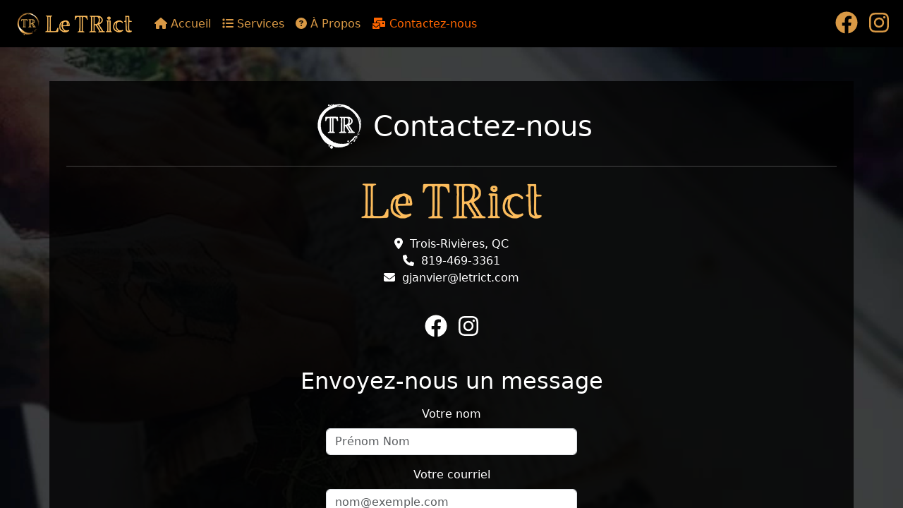

--- FILE ---
content_type: application/javascript
request_url: https://letrict.com/runtime.1d7d4a8e130c412b.js
body_size: 594
content:
(()=>{"use strict";var e,v={},_={};function a(e){var t=_[e];if(void 0!==t)return t.exports;var r=_[e]={exports:{}};return v[e].call(r.exports,r,r.exports,a),r.exports}a.m=v,e=[],a.O=(t,r,o,l)=>{if(!r){var c=1/0;for(n=0;n<e.length;n++){for(var[r,o,l]=e[n],i=!0,f=0;f<r.length;f++)(!1&l||c>=l)&&Object.keys(a.O).every(p=>a.O[p](r[f]))?r.splice(f--,1):(i=!1,l<c&&(c=l));if(i){e.splice(n--,1);var u=o();void 0!==u&&(t=u)}}return t}l=l||0;for(var n=e.length;n>0&&e[n-1][2]>l;n--)e[n]=e[n-1];e[n]=[r,o,l]},a.n=e=>{var t=e&&e.__esModule?()=>e.default:()=>e;return a.d(t,{a:t}),t},a.d=(e,t)=>{for(var r in t)a.o(t,r)&&!a.o(e,r)&&Object.defineProperty(e,r,{enumerable:!0,get:t[r]})},a.o=(e,t)=>Object.prototype.hasOwnProperty.call(e,t),a.r=e=>{typeof Symbol<"u"&&Symbol.toStringTag&&Object.defineProperty(e,Symbol.toStringTag,{value:"Module"}),Object.defineProperty(e,"__esModule",{value:!0})},(()=>{var e={666:0};a.O.j=o=>0===e[o];var t=(o,l)=>{var f,u,[n,c,i]=l,s=0;if(n.some(b=>0!==e[b])){for(f in c)a.o(c,f)&&(a.m[f]=c[f]);if(i)var d=i(a)}for(o&&o(l);s<n.length;s++)a.o(e,u=n[s])&&e[u]&&e[u][0](),e[u]=0;return a.O(d)},r=self.webpackChunkle_trict=self.webpackChunkle_trict||[];r.forEach(t.bind(null,0)),r.push=t.bind(null,r.push.bind(r))})()})();

--- FILE ---
content_type: application/javascript
request_url: https://letrict.com/main.87ccc3b76faa97c5.js
body_size: 152178
content:
(self.webpackChunkle_trict=self.webpackChunkle_trict||[]).push([[179],{238:(rs,is,Ci)=>{"use strict";function me(e){return"function"==typeof e}function ke(e){const n=e(r=>{Error.call(r),r.stack=(new Error).stack});return n.prototype=Object.create(Error.prototype),n.prototype.constructor=n,n}const ot=ke(e=>function(n){e(this),this.message=n?`${n.length} errors occurred during unsubscription:\n${n.map((r,i)=>`${i+1}) ${r.toString()}`).join("\n  ")}`:"",this.name="UnsubscriptionError",this.errors=n});function qe(e,t){if(e){const n=e.indexOf(t);0<=n&&e.splice(n,1)}}class Oe{constructor(t){this.initialTeardown=t,this.closed=!1,this._parentage=null,this._finalizers=null}unsubscribe(){let t;if(!this.closed){this.closed=!0;const{_parentage:n}=this;if(n)if(this._parentage=null,Array.isArray(n))for(const s of n)s.remove(this);else n.remove(this);const{initialTeardown:r}=this;if(me(r))try{r()}catch(s){t=s instanceof ot?s.errors:[s]}const{_finalizers:i}=this;if(i){this._finalizers=null;for(const s of i)try{qn(s)}catch(o){t=t??[],o instanceof ot?t=[...t,...o.errors]:t.push(o)}}if(t)throw new ot(t)}}add(t){var n;if(t&&t!==this)if(this.closed)qn(t);else{if(t instanceof Oe){if(t.closed||t._hasParent(this))return;t._addParent(this)}(this._finalizers=null!==(n=this._finalizers)&&void 0!==n?n:[]).push(t)}}_hasParent(t){const{_parentage:n}=this;return n===t||Array.isArray(n)&&n.includes(t)}_addParent(t){const{_parentage:n}=this;this._parentage=Array.isArray(n)?(n.push(t),n):n?[n,t]:t}_removeParent(t){const{_parentage:n}=this;n===t?this._parentage=null:Array.isArray(n)&&qe(n,t)}remove(t){const{_finalizers:n}=this;n&&qe(n,t),t instanceof Oe&&t._removeParent(this)}}Oe.EMPTY=(()=>{const e=new Oe;return e.closed=!0,e})();const vn=Oe.EMPTY;function Pn(e){return e instanceof Oe||e&&"closed"in e&&me(e.remove)&&me(e.add)&&me(e.unsubscribe)}function qn(e){me(e)?e():e.unsubscribe()}const Xe={onUnhandledError:null,onStoppedNotification:null,Promise:void 0,useDeprecatedSynchronousErrorHandling:!1,useDeprecatedNextContext:!1},at={setTimeout(e,t,...n){const{delegate:r}=at;return r?.setTimeout?r.setTimeout(e,t,...n):setTimeout(e,t,...n)},clearTimeout(e){const{delegate:t}=at;return(t?.clearTimeout||clearTimeout)(e)},delegate:void 0};function Nt(e){at.setTimeout(()=>{const{onUnhandledError:t}=Xe;if(!t)throw e;t(e)})}function nn(){}const xn=xt("C",void 0,void 0);function xt(e,t,n){return{kind:e,value:t,error:n}}let un=null;function bt(e){if(Xe.useDeprecatedSynchronousErrorHandling){const t=!un;if(t&&(un={errorThrown:!1,error:null}),e(),t){const{errorThrown:n,error:r}=un;if(un=null,n)throw r}}else e()}class lt extends Oe{constructor(t){super(),this.isStopped=!1,t?(this.destination=t,Pn(t)&&t.add(this)):this.destination=dt}static create(t,n,r){return new On(t,n,r)}next(t){this.isStopped?zt(function ar(e){return xt("N",e,void 0)}(t),this):this._next(t)}error(t){this.isStopped?zt(function Pt(e){return xt("E",void 0,e)}(t),this):(this.isStopped=!0,this._error(t))}complete(){this.isStopped?zt(xn,this):(this.isStopped=!0,this._complete())}unsubscribe(){this.closed||(this.isStopped=!0,super.unsubscribe(),this.destination=null)}_next(t){this.destination.next(t)}_error(t){try{this.destination.error(t)}finally{this.unsubscribe()}}_complete(){try{this.destination.complete()}finally{this.unsubscribe()}}}const Zr=Function.prototype.bind;function lr(e,t){return Zr.call(e,t)}class Jr{constructor(t){this.partialObserver=t}next(t){const{partialObserver:n}=this;if(n.next)try{n.next(t)}catch(r){Ot(r)}}error(t){const{partialObserver:n}=this;if(n.error)try{n.error(t)}catch(r){Ot(r)}else Ot(t)}complete(){const{partialObserver:t}=this;if(t.complete)try{t.complete()}catch(n){Ot(n)}}}class On extends lt{constructor(t,n,r){let i;if(super(),me(t)||!t)i={next:t??void 0,error:n??void 0,complete:r??void 0};else{let s;this&&Xe.useDeprecatedNextContext?(s=Object.create(t),s.unsubscribe=()=>this.unsubscribe(),i={next:t.next&&lr(t.next,s),error:t.error&&lr(t.error,s),complete:t.complete&&lr(t.complete,s)}):i=t}this.destination=new Jr(i)}}function Ot(e){Xe.useDeprecatedSynchronousErrorHandling?function He(e){Xe.useDeprecatedSynchronousErrorHandling&&un&&(un.errorThrown=!0,un.error=e)}(e):Nt(e)}function zt(e,t){const{onStoppedNotification:n}=Xe;n&&at.setTimeout(()=>n(e,t))}const dt={closed:!0,next:nn,error:function Ze(e){throw e},complete:nn},Wn="function"==typeof Symbol&&Symbol.observable||"@@observable";function Rn(e){return e}function ti(e){return 0===e.length?Rn:1===e.length?e[0]:function(n){return e.reduce((r,i)=>i(r),n)}}let Re=(()=>{class e{constructor(n){n&&(this._subscribe=n)}lift(n){const r=new e;return r.source=this,r.operator=n,r}subscribe(n,r,i){const s=function ur(e){return e&&e instanceof lt||function Fr(e){return e&&me(e.next)&&me(e.error)&&me(e.complete)}(e)&&Pn(e)}(n)?n:new On(n,r,i);return bt(()=>{const{operator:o,source:a}=this;s.add(o?o.call(s,a):a?this._subscribe(s):this._trySubscribe(s))}),s}_trySubscribe(n){try{return this._subscribe(n)}catch(r){n.error(r)}}forEach(n,r){return new(r=_n(r))((i,s)=>{const o=new On({next:a=>{try{n(a)}catch(l){s(l),o.unsubscribe()}},error:s,complete:i});this.subscribe(o)})}_subscribe(n){var r;return null===(r=this.source)||void 0===r?void 0:r.subscribe(n)}[Wn](){return this}pipe(...n){return ti(n)(this)}toPromise(n){return new(n=_n(n))((r,i)=>{let s;this.subscribe(o=>s=o,o=>i(o),()=>r(s))})}}return e.create=t=>new e(t),e})();function _n(e){var t;return null!==(t=e??Xe.Promise)&&void 0!==t?t:Promise}const Si=ke(e=>function(){e(this),this.name="ObjectUnsubscribedError",this.message="object unsubscribed"});let R=(()=>{class e extends Re{constructor(){super(),this.closed=!1,this.currentObservers=null,this.observers=[],this.isStopped=!1,this.hasError=!1,this.thrownError=null}lift(n){const r=new Gt(this,this);return r.operator=n,r}_throwIfClosed(){if(this.closed)throw new Si}next(n){bt(()=>{if(this._throwIfClosed(),!this.isStopped){this.currentObservers||(this.currentObservers=Array.from(this.observers));for(const r of this.currentObservers)r.next(n)}})}error(n){bt(()=>{if(this._throwIfClosed(),!this.isStopped){this.hasError=this.isStopped=!0,this.thrownError=n;const{observers:r}=this;for(;r.length;)r.shift().error(n)}})}complete(){bt(()=>{if(this._throwIfClosed(),!this.isStopped){this.isStopped=!0;const{observers:n}=this;for(;n.length;)n.shift().complete()}})}unsubscribe(){this.isStopped=this.closed=!0,this.observers=this.currentObservers=null}get observed(){var n;return(null===(n=this.observers)||void 0===n?void 0:n.length)>0}_trySubscribe(n){return this._throwIfClosed(),super._trySubscribe(n)}_subscribe(n){return this._throwIfClosed(),this._checkFinalizedStatuses(n),this._innerSubscribe(n)}_innerSubscribe(n){const{hasError:r,isStopped:i,observers:s}=this;return r||i?vn:(this.currentObservers=null,s.push(n),new Oe(()=>{this.currentObservers=null,qe(s,n)}))}_checkFinalizedStatuses(n){const{hasError:r,thrownError:i,isStopped:s}=this;r?n.error(i):s&&n.complete()}asObservable(){const n=new Re;return n.source=this,n}}return e.create=(t,n)=>new Gt(t,n),e})();class Gt extends R{constructor(t,n){super(),this.destination=t,this.source=n}next(t){var n,r;null===(r=null===(n=this.destination)||void 0===n?void 0:n.next)||void 0===r||r.call(n,t)}error(t){var n,r;null===(r=null===(n=this.destination)||void 0===n?void 0:n.error)||void 0===r||r.call(n,t)}complete(){var t,n;null===(n=null===(t=this.destination)||void 0===t?void 0:t.complete)||void 0===n||n.call(t)}_subscribe(t){var n,r;return null!==(r=null===(n=this.source)||void 0===n?void 0:n.subscribe(t))&&void 0!==r?r:vn}}function ni(e){return me(e?.lift)}function We(e){return t=>{if(ni(t))return t.lift(function(n){try{return e(n,this)}catch(r){this.error(r)}});throw new TypeError("Unable to lift unknown Observable type")}}function Se(e,t,n,r,i){return new ri(e,t,n,r,i)}class ri extends lt{constructor(t,n,r,i,s,o){super(t),this.onFinalize=s,this.shouldUnsubscribe=o,this._next=n?function(a){try{n(a)}catch(l){t.error(l)}}:super._next,this._error=i?function(a){try{i(a)}catch(l){t.error(l)}finally{this.unsubscribe()}}:super._error,this._complete=r?function(){try{r()}catch(a){t.error(a)}finally{this.unsubscribe()}}:super._complete}unsubscribe(){var t;if(!this.shouldUnsubscribe||this.shouldUnsubscribe()){const{closed:n}=this;super.unsubscribe(),!n&&(null===(t=this.onFinalize)||void 0===t||t.call(this))}}}function K(e,t){return We((n,r)=>{let i=0;n.subscribe(Se(r,s=>{r.next(e.call(t,s,i++))}))})}function Ft(e){return this instanceof Ft?(this.v=e,this):new Ft(e)}function pr(e){if(!Symbol.asyncIterator)throw new TypeError("Symbol.asyncIterator is not defined.");var n,t=e[Symbol.asyncIterator];return t?t.call(e):(e=function kr(e){var t="function"==typeof Symbol&&Symbol.iterator,n=t&&e[t],r=0;if(n)return n.call(e);if(e&&"number"==typeof e.length)return{next:function(){return e&&r>=e.length&&(e=void 0),{value:e&&e[r++],done:!e}}};throw new TypeError(t?"Object is not iterable.":"Symbol.iterator is not defined.")}(e),n={},r("next"),r("throw"),r("return"),n[Symbol.asyncIterator]=function(){return this},n);function r(s){n[s]=e[s]&&function(o){return new Promise(function(a,l){!function i(s,o,a,l){Promise.resolve(l).then(function(u){s({value:u,done:a})},o)}(a,l,(o=e[s](o)).done,o.value)})}}}"function"==typeof SuppressedError&&SuppressedError;const mr=e=>e&&"number"==typeof e.length&&"function"!=typeof e;function as(e){return me(e?.then)}function $s(e){return me(e[Wn])}function Hs(e){return Symbol.asyncIterator&&me(e?.[Symbol.asyncIterator])}function Ai(e){return new TypeError(`You provided ${null!==e&&"object"==typeof e?"an invalid object":`'${e}'`} where a stream was expected. You can provide an Observable, Promise, ReadableStream, Array, AsyncIterable, or Iterable.`)}const Us=function Br(){return"function"==typeof Symbol&&Symbol.iterator?Symbol.iterator:"@@iterator"}();function zs(e){return me(e?.[Us])}function oi(e){return function Lr(e,t,n){if(!Symbol.asyncIterator)throw new TypeError("Symbol.asyncIterator is not defined.");var i,r=n.apply(e,t||[]),s=[];return i={},o("next"),o("throw"),o("return"),i[Symbol.asyncIterator]=function(){return this},i;function o(m){r[m]&&(i[m]=function(y){return new Promise(function(_,M){s.push([m,y,_,M])>1||a(m,y)})})}function a(m,y){try{!function l(m){m.value instanceof Ft?Promise.resolve(m.value.v).then(u,d):h(s[0][2],m)}(r[m](y))}catch(_){h(s[0][3],_)}}function u(m){a("next",m)}function d(m){a("throw",m)}function h(m,y){m(y),s.shift(),s.length&&a(s[0][0],s[0][1])}}(this,arguments,function*(){const n=e.getReader();try{for(;;){const{value:r,done:i}=yield Ft(n.read());if(i)return yield Ft(void 0);yield yield Ft(r)}}finally{n.releaseLock()}})}function Qt(e){return me(e?.getReader)}function Yt(e){if(e instanceof Re)return e;if(null!=e){if($s(e))return function Ni(e){return new Re(t=>{const n=e[Wn]();if(me(n.subscribe))return n.subscribe(t);throw new TypeError("Provided object does not correctly implement Symbol.observable")})}(e);if(mr(e))return function ls(e){return new Re(t=>{for(let n=0;n<e.length&&!t.closed;n++)t.next(e[n]);t.complete()})}(e);if(as(e))return function Gs(e){return new Re(t=>{e.then(n=>{t.closed||(t.next(n),t.complete())},n=>t.error(n)).then(null,Nt)})}(e);if(Hs(e))return cs(e);if(zs(e))return function us(e){return new Re(t=>{for(const n of e)if(t.next(n),t.closed)return;t.complete()})}(e);if(Qt(e))return function Pi(e){return cs(oi(e))}(e)}throw Ai(e)}function cs(e){return new Re(t=>{(function qs(e,t){var n,r,i,s;return function Yn(e,t,n,r){return new(n||(n=Promise))(function(s,o){function a(d){try{u(r.next(d))}catch(h){o(h)}}function l(d){try{u(r.throw(d))}catch(h){o(h)}}function u(d){d.done?s(d.value):function i(s){return s instanceof n?s:new n(function(o){o(s)})}(d.value).then(a,l)}u((r=r.apply(e,t||[])).next())})}(this,void 0,void 0,function*(){try{for(n=pr(e);!(r=yield n.next()).done;)if(t.next(r.value),t.closed)return}catch(o){i={error:o}}finally{try{r&&!r.done&&(s=n.return)&&(yield s.call(n))}finally{if(i)throw i.error}}t.complete()})})(e,t).catch(n=>t.error(n))})}function on(e,t,n,r=0,i=!1){const s=t.schedule(function(){n(),i?e.add(this.schedule(null,r)):this.unsubscribe()},r);if(e.add(s),!i)return s}function et(e,t,n=1/0){return me(t)?et((r,i)=>K((s,o)=>t(r,s,i,o))(Yt(e(r,i))),n):("number"==typeof t&&(n=t),We((r,i)=>function ds(e,t,n,r,i,s,o,a){const l=[];let u=0,d=0,h=!1;const m=()=>{h&&!l.length&&!u&&t.complete()},y=M=>u<r?_(M):l.push(M),_=M=>{s&&t.next(M),u++;let I=!1;Yt(n(M,d++)).subscribe(Se(t,A=>{i?.(A),s?y(A):t.next(A)},()=>{I=!0},void 0,()=>{if(I)try{for(u--;l.length&&u<r;){const A=l.shift();o?on(t,o,()=>_(A)):_(A)}m()}catch(A){t.error(A)}}))};return e.subscribe(Se(t,y,()=>{h=!0,m()})),()=>{a?.()}}(r,i,e,n)))}function kt(e=1/0){return et(Rn,e)}const gt=new Re(e=>e.complete());function Oi(e){return e[e.length-1]}function fs(e){return me(Oi(e))?e.pop():void 0}function kn(e){return function xi(e){return e&&me(e.schedule)}(Oi(e))?e.pop():void 0}function wn(e,t=0){return We((n,r)=>{n.subscribe(Se(r,i=>on(r,e,()=>r.next(i),t),()=>on(r,e,()=>r.complete(),t),i=>on(r,e,()=>r.error(i),t)))})}function bn(e,t=0){return We((n,r)=>{r.add(e.schedule(()=>n.subscribe(r),t))})}function Ri(e,t){if(!e)throw new Error("Iterable cannot be null");return new Re(n=>{on(n,t,()=>{const r=e[Symbol.asyncIterator]();on(n,t,()=>{r.next().then(i=>{i.done?n.complete():n.next(i.value)})},0,!0)})})}function v(e,t){return t?function w(e,t){if(null!=e){if($s(e))return function an(e,t){return Yt(e).pipe(bn(t),wn(t))}(e,t);if(mr(e))return function fn(e,t){return new Re(n=>{let r=0;return t.schedule(function(){r===e.length?n.complete():(n.next(e[r++]),n.closed||this.schedule())})})}(e,t);if(as(e))return function dn(e,t){return Yt(e).pipe(bn(t),wn(t))}(e,t);if(Hs(e))return Ri(e,t);if(zs(e))return function Dn(e,t){return new Re(n=>{let r;return on(n,t,()=>{r=e[Us](),on(n,t,()=>{let i,s;try{({value:i,done:s}=r.next())}catch(o){return void n.error(o)}s?n.complete():n.next(i)},0,!0)}),()=>me(r?.return)&&r.return()})}(e,t);if(Qt(e))return function hs(e,t){return Ri(oi(e),t)}(e,t)}throw Ai(e)}(e,t):Yt(e)}function P(e,t,...n){if(!0===t)return void e();if(!1===t)return;const r=new On({next:()=>{r.unsubscribe(),e()}});return t(...n).subscribe(r)}function k(e){for(let t in e)if(e[t]===k)return t;throw Error("Could not find renamed property on target object.")}function J(e,t){for(const n in t)t.hasOwnProperty(n)&&!e.hasOwnProperty(n)&&(e[n]=t[n])}function j(e){if("string"==typeof e)return e;if(Array.isArray(e))return"["+e.map(j).join(", ")+"]";if(null==e)return""+e;if(e.overriddenName)return`${e.overriddenName}`;if(e.name)return`${e.name}`;const t=e.toString();if(null==t)return""+t;const n=t.indexOf("\n");return-1===n?t:t.substring(0,n)}function G(e,t){return null==e||""===e?null===t?"":t:null==t||""===t?e:e+" "+t}const oe=k({__forward_ref__:k});function U(e){return e.__forward_ref__=U,e.toString=function(){return j(this())},e}function W(e){return Ve(e)?e():e}function Ve(e){return"function"==typeof e&&e.hasOwnProperty(oe)&&e.__forward_ref__===U}function ve(e){return e&&!!e.\u0275providers}const p="https://g.co/ng/security#xss";class f extends Error{constructor(t,n){super(b(t,n)),this.code=t}}function b(e,t){return`NG0${Math.abs(e)}${t?": "+t.trim():""}`}function D(e){return"string"==typeof e?e:null==e?"":String(e)}function ae(e,t){throw new f(-201,!1)}function Mt(e,t){null==e&&function Pe(e,t,n,r){throw new Error(`ASSERTION ERROR: ${e}`+(null==r?"":` [Expected=> ${n} ${r} ${t} <=Actual]`))}(t,e,null,"!=")}function Q(e){return{token:e.token,providedIn:e.providedIn||null,factory:e.factory,value:void 0}}function Je(e){return{providers:e.providers||[],imports:e.imports||[]}}function vr(e){return Ks(e,c)||Ks(e,E)}function Ks(e,t){return e.hasOwnProperty(t)?e[t]:null}function C(e){return e&&(e.hasOwnProperty(g)||e.hasOwnProperty(F))?e[g]:null}const c=k({\u0275prov:k}),g=k({\u0275inj:k}),E=k({ngInjectableDef:k}),F=k({ngInjectorDef:k});var x=(()=>((x=x||{})[x.Default=0]="Default",x[x.Host=1]="Host",x[x.Self=2]="Self",x[x.SkipSelf=4]="SkipSelf",x[x.Optional=8]="Optional",x))();let ne;function Me(e){const t=ne;return ne=e,t}function jt(e,t,n){const r=vr(e);return r&&"root"==r.providedIn?void 0===r.value?r.value=r.factory():r.value:n&x.Optional?null:void 0!==t?t:void ae(j(e))}const Te=(()=>typeof globalThis<"u"&&globalThis||typeof global<"u"&&global||typeof window<"u"&&window||typeof self<"u"&&typeof WorkerGlobalScope<"u"&&self instanceof WorkerGlobalScope&&self)(),Bt={},ms="__NG_DI_FLAG__",ys="ngTempTokenPath",lf="ngTokenPath",vs=/\n/gm,uf="\u0275",Vm="__source";let nl;function qo(e){const t=nl;return nl=e,t}function aM(e,t=x.Default){if(void 0===nl)throw new f(-203,!1);return null===nl?jt(e,void 0,t):nl.get(e,t&x.Optional?null:void 0,t)}function Z(e,t=x.Default){return(function _e(){return ne}()||aM)(W(e),t)}function ue(e,t=x.Default){return Z(e,Iu(t))}function Iu(e){return typeof e>"u"||"number"==typeof e?e:0|(e.optional&&8)|(e.host&&1)|(e.self&&2)|(e.skipSelf&&4)}function cf(e){const t=[];for(let n=0;n<e.length;n++){const r=W(e[n]);if(Array.isArray(r)){if(0===r.length)throw new f(900,!1);let i,s=x.Default;for(let o=0;o<r.length;o++){const a=r[o],l=lM(a);"number"==typeof l?-1===l?i=a.token:s|=l:i=a}t.push(Z(i,s))}else t.push(Z(r))}return t}function rl(e,t){return e[ms]=t,e.prototype[ms]=t,e}function lM(e){return e[ms]}function _s(e){return{toString:e}.toString()}var Vi=(()=>((Vi=Vi||{})[Vi.OnPush=0]="OnPush",Vi[Vi.Default=1]="Default",Vi))(),ci=(()=>{return(e=ci||(ci={}))[e.Emulated=0]="Emulated",e[e.None=2]="None",e[e.ShadowDom=3]="ShadowDom",ci;var e})();const ws={},ze=[],Au=k({\u0275cmp:k}),df=k({\u0275dir:k}),ff=k({\u0275pipe:k}),Bm=k({\u0275mod:k}),bs=k({\u0275fac:k}),il=k({__NG_ELEMENT_ID__:k});let dM=0;function br(e){return _s(()=>{const t=Hm(e),n={...t,decls:e.decls,vars:e.vars,template:e.template,consts:e.consts||null,ngContentSelectors:e.ngContentSelectors,onPush:e.changeDetection===Vi.OnPush,directiveDefs:null,pipeDefs:null,dependencies:t.standalone&&e.dependencies||null,getStandaloneInjector:null,data:e.data||{},encapsulation:e.encapsulation||ci.Emulated,id:"c"+dM++,styles:e.styles||ze,_:null,schemas:e.schemas||null,tView:null};Um(n);const r=e.dependencies;return n.directiveDefs=Nu(r,!1),n.pipeDefs=Nu(r,!0),n})}function hM(e){return Ge(e)||En(e)}function pM(e){return null!==e}function Dr(e){return _s(()=>({type:e.type,bootstrap:e.bootstrap||ze,declarations:e.declarations||ze,imports:e.imports||ze,exports:e.exports||ze,transitiveCompileScopes:null,schemas:e.schemas||null,id:e.id||null}))}function $m(e,t){if(null==e)return ws;const n={};for(const r in e)if(e.hasOwnProperty(r)){let i=e[r],s=i;Array.isArray(i)&&(s=i[1],i=i[0]),n[i]=r,t&&(t[i]=s)}return n}function ye(e){return _s(()=>{const t=Hm(e);return Um(t),t})}function Kn(e){return{type:e.type,name:e.name,factory:null,pure:!1!==e.pure,standalone:!0===e.standalone,onDestroy:e.type.prototype.ngOnDestroy||null}}function Ge(e){return e[Au]||null}function En(e){return e[df]||null}function Xn(e){return e[ff]||null}function Er(e,t){const n=e[Bm]||null;if(!n&&!0===t)throw new Error(`Type ${j(e)} does not have '\u0275mod' property.`);return n}function Hm(e){const t={};return{type:e.type,providersResolver:null,factory:null,hostBindings:e.hostBindings||null,hostVars:e.hostVars||0,hostAttrs:e.hostAttrs||null,contentQueries:e.contentQueries||null,declaredInputs:t,exportAs:e.exportAs||null,standalone:!0===e.standalone,selectors:e.selectors||ze,viewQuery:e.viewQuery||null,features:e.features||null,setInput:null,findHostDirectiveDefs:null,hostDirectives:null,inputs:$m(e.inputs,t),outputs:$m(e.outputs)}}function Um(e){e.features?.forEach(t=>t(e))}function Nu(e,t){if(!e)return null;const n=t?Xn:hM;return()=>("function"==typeof e?e():e).map(r=>n(r)).filter(pM)}const Ds=0,re=1,Ie=2,Dt=3,di=4,wo=5,Cn=6,Qo=7,Tt=8,Pu=9,xu=10,Ne=11,hf=12,sl=13,zm=14,Yo=15,Sn=16,ol=17,Ko=18,ji=19,al=20,Gm=21,ct=22,pf=1,qm=2,Ou=7,Ru=8,Xo=9,Vn=10;function Cr(e){return Array.isArray(e)&&"object"==typeof e[pf]}function fi(e){return Array.isArray(e)&&!0===e[pf]}function gf(e){return 0!=(4&e.flags)}function ll(e){return e.componentOffset>-1}function Fu(e){return 1==(1&e.flags)}function hi(e){return!!e.template}function mM(e){return 0!=(256&e[Ie])}function bo(e,t){return e.hasOwnProperty(bs)?e[bs]:null}class _M{constructor(t,n,r){this.previousValue=t,this.currentValue=n,this.firstChange=r}isFirstChange(){return this.firstChange}}function Zn(){return Ym}function Ym(e){return e.type.prototype.ngOnChanges&&(e.setInput=bM),wM}function wM(){const e=Xm(this),t=e?.current;if(t){const n=e.previous;if(n===ws)e.previous=t;else for(let r in t)n[r]=t[r];e.current=null,this.ngOnChanges(t)}}function bM(e,t,n,r){const i=this.declaredInputs[n],s=Xm(e)||function DM(e,t){return e[Km]=t}(e,{previous:ws,current:null}),o=s.current||(s.current={}),a=s.previous,l=a[i];o[i]=new _M(l&&l.currentValue,t,a===ws),e[r]=t}Zn.ngInherit=!0;const Km="__ngSimpleChanges__";function Xm(e){return e[Km]||null}const Hr=function(e,t,n){};function pn(e){for(;Array.isArray(e);)e=e[Ds];return e}function ku(e,t){return pn(t[e])}function Sr(e,t){return pn(t[e.index])}function ey(e,t){return e.data[t]}function Zo(e,t){return e[t]}function Jn(e,t){const n=t[e];return Cr(n)?n:n[Ds]}function Lu(e){return 64==(64&e[Ie])}function Xs(e,t){return null==t?null:e[t]}function ty(e){e[Ko]=0}function yf(e,t){e[wo]+=t;let n=e,r=e[Dt];for(;null!==r&&(1===t&&1===n[wo]||-1===t&&0===n[wo]);)r[wo]+=t,n=r,r=r[Dt]}const we={lFrame:dy(null),bindingsEnabled:!0};function ry(){return we.bindingsEnabled}function H(){return we.lFrame.lView}function je(){return we.lFrame.tView}function jn(e){return we.lFrame.contextLView=e,e[Tt]}function Bn(e){return we.lFrame.contextLView=null,e}function gn(){let e=iy();for(;null!==e&&64===e.type;)e=e.parent;return e}function iy(){return we.lFrame.currentTNode}function Bi(e,t){const n=we.lFrame;n.currentTNode=e,n.isParent=t}function vf(){return we.lFrame.isParent}function _f(){we.lFrame.isParent=!1}function $n(){const e=we.lFrame;let t=e.bindingRootIndex;return-1===t&&(t=e.bindingRootIndex=e.tView.bindingStartIndex),t}function Jo(){return we.lFrame.bindingIndex++}function FM(e,t){const n=we.lFrame;n.bindingIndex=n.bindingRootIndex=e,wf(t)}function wf(e){we.lFrame.currentDirectiveIndex=e}function ly(){return we.lFrame.currentQueryIndex}function Df(e){we.lFrame.currentQueryIndex=e}function LM(e){const t=e[re];return 2===t.type?t.declTNode:1===t.type?e[Cn]:null}function uy(e,t,n){if(n&x.SkipSelf){let i=t,s=e;for(;!(i=i.parent,null!==i||n&x.Host||(i=LM(s),null===i||(s=s[Yo],10&i.type))););if(null===i)return!1;t=i,e=s}const r=we.lFrame=cy();return r.currentTNode=t,r.lView=e,!0}function Ef(e){const t=cy(),n=e[re];we.lFrame=t,t.currentTNode=n.firstChild,t.lView=e,t.tView=n,t.contextLView=e,t.bindingIndex=n.bindingStartIndex,t.inI18n=!1}function cy(){const e=we.lFrame,t=null===e?null:e.child;return null===t?dy(e):t}function dy(e){const t={currentTNode:null,isParent:!0,lView:null,tView:null,selectedIndex:-1,contextLView:null,elementDepthCount:0,currentNamespace:null,currentDirectiveIndex:-1,bindingRootIndex:-1,bindingIndex:-1,currentQueryIndex:0,parent:e,child:null,inI18n:!1};return null!==e&&(e.child=t),t}function fy(){const e=we.lFrame;return we.lFrame=e.parent,e.currentTNode=null,e.lView=null,e}const hy=fy;function Cf(){const e=fy();e.isParent=!0,e.tView=null,e.selectedIndex=-1,e.contextLView=null,e.elementDepthCount=0,e.currentDirectiveIndex=-1,e.currentNamespace=null,e.bindingRootIndex=-1,e.bindingIndex=-1,e.currentQueryIndex=0}function Hn(){return we.lFrame.selectedIndex}function Do(e){we.lFrame.selectedIndex=e}function mt(){const e=we.lFrame;return ey(e.tView,e.selectedIndex)}function Vu(e,t){for(let n=t.directiveStart,r=t.directiveEnd;n<r;n++){const s=e.data[n].type.prototype,{ngAfterContentInit:o,ngAfterContentChecked:a,ngAfterViewInit:l,ngAfterViewChecked:u,ngOnDestroy:d}=s;o&&(e.contentHooks??(e.contentHooks=[])).push(-n,o),a&&((e.contentHooks??(e.contentHooks=[])).push(n,a),(e.contentCheckHooks??(e.contentCheckHooks=[])).push(n,a)),l&&(e.viewHooks??(e.viewHooks=[])).push(-n,l),u&&((e.viewHooks??(e.viewHooks=[])).push(n,u),(e.viewCheckHooks??(e.viewCheckHooks=[])).push(n,u)),null!=d&&(e.destroyHooks??(e.destroyHooks=[])).push(n,d)}}function ju(e,t,n){py(e,t,3,n)}function Bu(e,t,n,r){(3&e[Ie])===n&&py(e,t,n,r)}function Sf(e,t){let n=e[Ie];(3&n)===t&&(n&=2047,n+=1,e[Ie]=n)}function py(e,t,n,r){const s=r??-1,o=t.length-1;let a=0;for(let l=void 0!==r?65535&e[Ko]:0;l<o;l++)if("number"==typeof t[l+1]){if(a=t[l],null!=r&&a>=r)break}else t[l]<0&&(e[Ko]+=65536),(a<s||-1==s)&&(qM(e,n,t,l),e[Ko]=(4294901760&e[Ko])+l+2),l++}function qM(e,t,n,r){const i=n[r]<0,s=n[r+1],a=e[i?-n[r]:n[r]];if(i){if(e[Ie]>>11<e[Ko]>>16&&(3&e[Ie])===t){e[Ie]+=2048,Hr(4,a,s);try{s.call(a)}finally{Hr(5,a,s)}}}else{Hr(4,a,s);try{s.call(a)}finally{Hr(5,a,s)}}}const ea=-1;class cl{constructor(t,n,r){this.factory=t,this.resolving=!1,this.canSeeViewProviders=n,this.injectImpl=r}}function Tf(e,t,n){let r=0;for(;r<n.length;){const i=n[r];if("number"==typeof i){if(0!==i)break;r++;const s=n[r++],o=n[r++],a=n[r++];e.setAttribute(t,o,a,s)}else{const s=i,o=n[++r];my(s)?e.setProperty(t,s,o):e.setAttribute(t,s,o),r++}}return r}function gy(e){return 3===e||4===e||6===e}function my(e){return 64===e.charCodeAt(0)}function dl(e,t){if(null!==t&&0!==t.length)if(null===e||0===e.length)e=t.slice();else{let n=-1;for(let r=0;r<t.length;r++){const i=t[r];"number"==typeof i?n=i:0===n||yy(e,n,i,null,-1===n||2===n?t[++r]:null)}}return e}function yy(e,t,n,r,i){let s=0,o=e.length;if(-1===t)o=-1;else for(;s<e.length;){const a=e[s++];if("number"==typeof a){if(a===t){o=-1;break}if(a>t){o=s-1;break}}}for(;s<e.length;){const a=e[s];if("number"==typeof a)break;if(a===n){if(null===r)return void(null!==i&&(e[s+1]=i));if(r===e[s+1])return void(e[s+2]=i)}s++,null!==r&&s++,null!==i&&s++}-1!==o&&(e.splice(o,0,t),s=o+1),e.splice(s++,0,n),null!==r&&e.splice(s++,0,r),null!==i&&e.splice(s++,0,i)}function vy(e){return e!==ea}function $u(e){return 32767&e}function Hu(e,t){let n=function KM(e){return e>>16}(e),r=t;for(;n>0;)r=r[Yo],n--;return r}let If=!0;function Uu(e){const t=If;return If=e,t}const _y=255,wy=5;let XM=0;const $i={};function zu(e,t){const n=by(e,t);if(-1!==n)return n;const r=t[re];r.firstCreatePass&&(e.injectorIndex=t.length,Af(r.data,e),Af(t,null),Af(r.blueprint,null));const i=Nf(e,t),s=e.injectorIndex;if(vy(i)){const o=$u(i),a=Hu(i,t),l=a[re].data;for(let u=0;u<8;u++)t[s+u]=a[o+u]|l[o+u]}return t[s+8]=i,s}function Af(e,t){e.push(0,0,0,0,0,0,0,0,t)}function by(e,t){return-1===e.injectorIndex||e.parent&&e.parent.injectorIndex===e.injectorIndex||null===t[e.injectorIndex+8]?-1:e.injectorIndex}function Nf(e,t){if(e.parent&&-1!==e.parent.injectorIndex)return e.parent.injectorIndex;let n=0,r=null,i=t;for(;null!==i;){if(r=Iy(i),null===r)return ea;if(n++,i=i[Yo],-1!==r.injectorIndex)return r.injectorIndex|n<<16}return ea}function Pf(e,t,n){!function ZM(e,t,n){let r;"string"==typeof n?r=n.charCodeAt(0)||0:n.hasOwnProperty(il)&&(r=n[il]),null==r&&(r=n[il]=XM++);const i=r&_y;t.data[e+(i>>wy)]|=1<<i}(e,t,n)}function Dy(e,t,n){if(n&x.Optional||void 0!==e)return e;ae()}function Ey(e,t,n,r){if(n&x.Optional&&void 0===r&&(r=null),!(n&(x.Self|x.Host))){const i=e[Pu],s=Me(void 0);try{return i?i.get(t,r,n&x.Optional):jt(t,r,n&x.Optional)}finally{Me(s)}}return Dy(r,0,n)}function Cy(e,t,n,r=x.Default,i){if(null!==e){if(1024&t[Ie]){const o=function rT(e,t,n,r,i){let s=e,o=t;for(;null!==s&&null!==o&&1024&o[Ie]&&!(256&o[Ie]);){const a=Sy(s,o,n,r|x.Self,$i);if(a!==$i)return a;let l=s.parent;if(!l){const u=o[Gm];if(u){const d=u.get(n,$i,r);if(d!==$i)return d}l=Iy(o),o=o[Yo]}s=l}return i}(e,t,n,r,$i);if(o!==$i)return o}const s=Sy(e,t,n,r,$i);if(s!==$i)return s}return Ey(t,n,r,i)}function Sy(e,t,n,r,i){const s=function tT(e){if("string"==typeof e)return e.charCodeAt(0)||0;const t=e.hasOwnProperty(il)?e[il]:void 0;return"number"==typeof t?t>=0?t&_y:nT:t}(n);if("function"==typeof s){if(!uy(t,e,r))return r&x.Host?Dy(i,0,r):Ey(t,n,r,i);try{const o=s(r);if(null!=o||r&x.Optional)return o;ae()}finally{hy()}}else if("number"==typeof s){let o=null,a=by(e,t),l=ea,u=r&x.Host?t[Sn][Cn]:null;for((-1===a||r&x.SkipSelf)&&(l=-1===a?Nf(e,t):t[a+8],l!==ea&&Ty(r,!1)?(o=t[re],a=$u(l),t=Hu(l,t)):a=-1);-1!==a;){const d=t[re];if(My(s,a,d.data)){const h=eT(a,t,n,o,r,u);if(h!==$i)return h}l=t[a+8],l!==ea&&Ty(r,t[re].data[a+8]===u)&&My(s,a,t)?(o=d,a=$u(l),t=Hu(l,t)):a=-1}}return i}function eT(e,t,n,r,i,s){const o=t[re],a=o.data[e+8],d=Gu(a,o,n,null==r?ll(a)&&If:r!=o&&0!=(3&a.type),i&x.Host&&s===a);return null!==d?Eo(t,o,d,a):$i}function Gu(e,t,n,r,i){const s=e.providerIndexes,o=t.data,a=1048575&s,l=e.directiveStart,d=s>>20,m=i?a+d:e.directiveEnd;for(let y=r?a:a+d;y<m;y++){const _=o[y];if(y<l&&n===_||y>=l&&_.type===n)return y}if(i){const y=o[l];if(y&&hi(y)&&y.type===n)return l}return null}function Eo(e,t,n,r){let i=e[n];const s=t.data;if(function WM(e){return e instanceof cl}(i)){const o=i;o.resolving&&function $(e,t){const n=t?`. Dependency path: ${t.join(" > ")} > ${e}`:"";throw new f(-200,`Circular dependency in DI detected for ${e}${n}`)}(function T(e){return"function"==typeof e?e.name||e.toString():"object"==typeof e&&null!=e&&"function"==typeof e.type?e.type.name||e.type.toString():D(e)}(s[n]));const a=Uu(o.canSeeViewProviders);o.resolving=!0;const l=o.injectImpl?Me(o.injectImpl):null;uy(e,r,x.Default);try{i=e[n]=o.factory(void 0,s,e,r),t.firstCreatePass&&n>=r.directiveStart&&function GM(e,t,n){const{ngOnChanges:r,ngOnInit:i,ngDoCheck:s}=t.type.prototype;if(r){const o=Ym(t);(n.preOrderHooks??(n.preOrderHooks=[])).push(e,o),(n.preOrderCheckHooks??(n.preOrderCheckHooks=[])).push(e,o)}i&&(n.preOrderHooks??(n.preOrderHooks=[])).push(0-e,i),s&&((n.preOrderHooks??(n.preOrderHooks=[])).push(e,s),(n.preOrderCheckHooks??(n.preOrderCheckHooks=[])).push(e,s))}(n,s[n],t)}finally{null!==l&&Me(l),Uu(a),o.resolving=!1,hy()}}return i}function My(e,t,n){return!!(n[t+(e>>wy)]&1<<e)}function Ty(e,t){return!(e&x.Self||e&x.Host&&t)}class ta{constructor(t,n){this._tNode=t,this._lView=n}get(t,n,r){return Cy(this._tNode,this._lView,t,Iu(r),n)}}function nT(){return new ta(gn(),H())}function mn(e){return _s(()=>{const t=e.prototype.constructor,n=t[bs]||xf(t),r=Object.prototype;let i=Object.getPrototypeOf(e.prototype).constructor;for(;i&&i!==r;){const s=i[bs]||xf(i);if(s&&s!==n)return s;i=Object.getPrototypeOf(i)}return s=>new s})}function xf(e){return Ve(e)?()=>{const t=xf(W(e));return t&&t()}:bo(e)}function Iy(e){const t=e[re],n=t.type;return 2===n?t.declTNode:1===n?e[Cn]:null}const ra="__parameters__";function sa(e,t,n){return _s(()=>{const r=function Of(e){return function(...n){if(e){const r=e(...n);for(const i in r)this[i]=r[i]}}}(t);function i(...s){if(this instanceof i)return r.apply(this,s),this;const o=new i(...s);return a.annotation=o,a;function a(l,u,d){const h=l.hasOwnProperty(ra)?l[ra]:Object.defineProperty(l,ra,{value:[]})[ra];for(;h.length<=d;)h.push(null);return(h[d]=h[d]||[]).push(o),l}}return n&&(i.prototype=Object.create(n.prototype)),i.prototype.ngMetadataName=e,i.annotationCls=i,i})}class se{constructor(t,n){this._desc=t,this.ngMetadataName="InjectionToken",this.\u0275prov=void 0,"number"==typeof n?this.__NG_ELEMENT_ID__=n:void 0!==n&&(this.\u0275prov=Q({token:this,providedIn:n.providedIn||"root",factory:n.factory}))}get multi(){return this}toString(){return`InjectionToken ${this._desc}`}}function Co(e,t){e.forEach(n=>Array.isArray(n)?Co(n,t):t(n))}function Ny(e,t,n){t>=e.length?e.push(n):e.splice(t,0,n)}function Wu(e,t){return t>=e.length-1?e.pop():e.splice(t,1)[0]}function pl(e,t){const n=[];for(let r=0;r<e;r++)n.push(t);return n}function Mr(e,t,n){let r=oa(e,t);return r>=0?e[1|r]=n:(r=~r,function aT(e,t,n,r){let i=e.length;if(i==t)e.push(n,r);else if(1===i)e.push(r,e[0]),e[0]=n;else{for(i--,e.push(e[i-1],e[i]);i>t;)e[i]=e[i-2],i--;e[t]=n,e[t+1]=r}}(e,r,t,n)),r}function Ff(e,t){const n=oa(e,t);if(n>=0)return e[1|n]}function oa(e,t){return function Py(e,t,n){let r=0,i=e.length>>n;for(;i!==r;){const s=r+(i-r>>1),o=e[s<<n];if(t===o)return s<<n;o>t?i=s:r=s+1}return~(i<<n)}(e,t,1)}const gl=rl(sa("Optional"),8),ml=rl(sa("SkipSelf"),4);var er=(()=>((er=er||{})[er.Important=1]="Important",er[er.DashCase=2]="DashCase",er))();const $f=new Map;let AT=0;const Uf="__ngContext__";function Mn(e,t){Cr(t)?(e[Uf]=t[al],function PT(e){$f.set(e[al],e)}(t)):e[Uf]=t}let zf;function Gf(e,t){return zf(e,t)}function wl(e){const t=e[Dt];return fi(t)?t[Dt]:t}function qf(e){return Xy(e[sl])}function Wf(e){return Xy(e[di])}function Xy(e){for(;null!==e&&!fi(e);)e=e[di];return e}function la(e,t,n,r,i){if(null!=r){let s,o=!1;fi(r)?s=r:Cr(r)&&(o=!0,r=r[Ds]);const a=pn(r);0===e&&null!==n?null==i?rv(t,n,a):So(t,n,a,i||null,!0):1===e&&null!==n?So(t,n,a,i||null,!0):2===e?function eh(e,t,n){const r=Xu(e,t);r&&function XT(e,t,n,r){e.removeChild(t,n,r)}(e,r,t,n)}(t,a,o):3===e&&t.destroyNode(a),null!=s&&function eI(e,t,n,r,i){const s=n[Ou];s!==pn(n)&&la(t,e,r,s,i);for(let a=Vn;a<n.length;a++){const l=n[a];bl(l[re],l,e,t,r,s)}}(t,e,s,n,i)}}function Yf(e,t,n){return e.createElement(t,n)}function Jy(e,t){const n=e[Xo],r=n.indexOf(t),i=t[Dt];512&t[Ie]&&(t[Ie]&=-513,yf(i,-1)),n.splice(r,1)}function Kf(e,t){if(e.length<=Vn)return;const n=Vn+t,r=e[n];if(r){const i=r[ol];null!==i&&i!==e&&Jy(i,r),t>0&&(e[n-1][di]=r[di]);const s=Wu(e,Vn+t);!function UT(e,t){bl(e,t,t[Ne],2,null,null),t[Ds]=null,t[Cn]=null}(r[re],r);const o=s[ji];null!==o&&o.detachView(s[re]),r[Dt]=null,r[di]=null,r[Ie]&=-65}return r}function ev(e,t){if(!(128&t[Ie])){const n=t[Ne];n.destroyNode&&bl(e,t,n,3,null,null),function qT(e){let t=e[sl];if(!t)return Xf(e[re],e);for(;t;){let n=null;if(Cr(t))n=t[sl];else{const r=t[Vn];r&&(n=r)}if(!n){for(;t&&!t[di]&&t!==e;)Cr(t)&&Xf(t[re],t),t=t[Dt];null===t&&(t=e),Cr(t)&&Xf(t[re],t),n=t&&t[di]}t=n}}(t)}}function Xf(e,t){if(!(128&t[Ie])){t[Ie]&=-65,t[Ie]|=128,function KT(e,t){let n;if(null!=e&&null!=(n=e.destroyHooks))for(let r=0;r<n.length;r+=2){const i=t[n[r]];if(!(i instanceof cl)){const s=n[r+1];if(Array.isArray(s))for(let o=0;o<s.length;o+=2){const a=i[s[o]],l=s[o+1];Hr(4,a,l);try{l.call(a)}finally{Hr(5,a,l)}}else{Hr(4,i,s);try{s.call(i)}finally{Hr(5,i,s)}}}}}(e,t),function YT(e,t){const n=e.cleanup,r=t[Qo];let i=-1;if(null!==n)for(let s=0;s<n.length-1;s+=2)if("string"==typeof n[s]){const o=n[s+3];o>=0?r[i=o]():r[i=-o].unsubscribe(),s+=2}else{const o=r[i=n[s+1]];n[s].call(o)}if(null!==r){for(let s=i+1;s<r.length;s++)(0,r[s])();t[Qo]=null}}(e,t),1===t[re].type&&t[Ne].destroy();const n=t[ol];if(null!==n&&fi(t[Dt])){n!==t[Dt]&&Jy(n,t);const r=t[ji];null!==r&&r.detachView(e)}!function xT(e){$f.delete(e[al])}(t)}}function tv(e,t,n){return function nv(e,t,n){let r=t;for(;null!==r&&40&r.type;)r=(t=r).parent;if(null===r)return n[Ds];{const{componentOffset:i}=r;if(i>-1){const{encapsulation:s}=e.data[r.directiveStart+i];if(s===ci.None||s===ci.Emulated)return null}return Sr(r,n)}}(e,t.parent,n)}function So(e,t,n,r,i){e.insertBefore(t,n,r,i)}function rv(e,t,n){e.appendChild(t,n)}function iv(e,t,n,r,i){null!==r?So(e,t,n,r,i):rv(e,t,n)}function Xu(e,t){return e.parentNode(t)}function sv(e,t,n){return av(e,t,n)}let Zf,ec,rh,tc,av=function ov(e,t,n){return 40&e.type?Sr(e,n):null};function Zu(e,t,n,r){const i=tv(e,r,t),s=t[Ne],a=sv(r.parent||t[Cn],r,t);if(null!=i)if(Array.isArray(n))for(let l=0;l<n.length;l++)iv(s,i,n[l],a,!1);else iv(s,i,n,a,!1);void 0!==Zf&&Zf(s,r,t,n,i)}function Ju(e,t){if(null!==t){const n=t.type;if(3&n)return Sr(t,e);if(4&n)return Jf(-1,e[t.index]);if(8&n){const r=t.child;if(null!==r)return Ju(e,r);{const i=e[t.index];return fi(i)?Jf(-1,i):pn(i)}}if(32&n)return Gf(t,e)()||pn(e[t.index]);{const r=uv(e,t);return null!==r?Array.isArray(r)?r[0]:Ju(wl(e[Sn]),r):Ju(e,t.next)}}return null}function uv(e,t){return null!==t?e[Sn][Cn].projection[t.projection]:null}function Jf(e,t){const n=Vn+e+1;if(n<t.length){const r=t[n],i=r[re].firstChild;if(null!==i)return Ju(r,i)}return t[Ou]}function th(e,t,n,r,i,s,o){for(;null!=n;){const a=r[n.index],l=n.type;if(o&&0===t&&(a&&Mn(pn(a),r),n.flags|=2),32!=(32&n.flags))if(8&l)th(e,t,n.child,r,i,s,!1),la(t,e,i,a,s);else if(32&l){const u=Gf(n,r);let d;for(;d=u();)la(t,e,i,d,s);la(t,e,i,a,s)}else 16&l?cv(e,t,r,n,i,s):la(t,e,i,a,s);n=o?n.projectionNext:n.next}}function bl(e,t,n,r,i,s){th(n,r,e.firstChild,t,i,s,!1)}function cv(e,t,n,r,i,s){const o=n[Sn],l=o[Cn].projection[r.projection];if(Array.isArray(l))for(let u=0;u<l.length;u++)la(t,e,i,l[u],s);else th(e,t,l,o[Dt],i,s,!0)}function dv(e,t,n){""===n?e.removeAttribute(t,"class"):e.setAttribute(t,"class",n)}function fv(e,t,n){const{mergedAttrs:r,classes:i,styles:s}=n;null!==r&&Tf(e,t,r),null!==i&&dv(e,t,i),null!==s&&function nI(e,t,n){e.setAttribute(t,"style",n)}(e,t,s)}function ua(e){return function nh(){if(void 0===ec&&(ec=null,Te.trustedTypes))try{ec=Te.trustedTypes.createPolicy("angular",{createHTML:e=>e,createScript:e=>e,createScriptURL:e=>e})}catch{}return ec}()?.createHTML(e)||e}function mv(e){return function ih(){if(void 0===tc&&(tc=null,Te.trustedTypes))try{tc=Te.trustedTypes.createPolicy("angular#unsafe-bypass",{createHTML:e=>e,createScript:e=>e,createScriptURL:e=>e})}catch{}return tc}()?.createScriptURL(e)||e}class Mo{constructor(t){this.changingThisBreaksApplicationSecurity=t}toString(){return`SafeValue must use [property]=binding: ${this.changingThisBreaksApplicationSecurity} (see ${p})`}}class aI extends Mo{getTypeName(){return"HTML"}}class lI extends Mo{getTypeName(){return"Style"}}class uI extends Mo{getTypeName(){return"Script"}}class cI extends Mo{getTypeName(){return"URL"}}class dI extends Mo{getTypeName(){return"ResourceURL"}}function Tr(e){return e instanceof Mo?e.changingThisBreaksApplicationSecurity:e}function Hi(e,t){const n=function fI(e){return e instanceof Mo&&e.getTypeName()||null}(e);if(null!=n&&n!==t){if("ResourceURL"===n&&"URL"===t)return!0;throw new Error(`Required a safe ${t}, got a ${n} (see ${p})`)}return n===t}class vI{constructor(t){this.inertDocumentHelper=t}getInertBodyElement(t){t="<body><remove></remove>"+t;try{const n=(new window.DOMParser).parseFromString(ua(t),"text/html").body;return null===n?this.inertDocumentHelper.getInertBodyElement(t):(n.removeChild(n.firstChild),n)}catch{return null}}}class _I{constructor(t){this.defaultDoc=t,this.inertDocument=this.defaultDoc.implementation.createHTMLDocument("sanitization-inert")}getInertBodyElement(t){const n=this.inertDocument.createElement("template");return n.innerHTML=ua(t),n}}const bI=/^(?!javascript:)(?:[a-z0-9+.-]+:|[^&:\/?#]*(?:[\/?#]|$))/i;function nc(e){return(e=String(e)).match(bI)?e:"unsafe:"+e}function Ss(e){const t={};for(const n of e.split(","))t[n]=!0;return t}function Dl(...e){const t={};for(const n of e)for(const r in n)n.hasOwnProperty(r)&&(t[r]=!0);return t}const vv=Ss("area,br,col,hr,img,wbr"),_v=Ss("colgroup,dd,dt,li,p,tbody,td,tfoot,th,thead,tr"),wv=Ss("rp,rt"),sh=Dl(vv,Dl(_v,Ss("address,article,aside,blockquote,caption,center,del,details,dialog,dir,div,dl,figure,figcaption,footer,h1,h2,h3,h4,h5,h6,header,hgroup,hr,ins,main,map,menu,nav,ol,pre,section,summary,table,ul")),Dl(wv,Ss("a,abbr,acronym,audio,b,bdi,bdo,big,br,cite,code,del,dfn,em,font,i,img,ins,kbd,label,map,mark,picture,q,ruby,rp,rt,s,samp,small,source,span,strike,strong,sub,sup,time,track,tt,u,var,video")),Dl(wv,_v)),oh=Ss("background,cite,href,itemtype,longdesc,poster,src,xlink:href"),bv=Dl(oh,Ss("abbr,accesskey,align,alt,autoplay,axis,bgcolor,border,cellpadding,cellspacing,class,clear,color,cols,colspan,compact,controls,coords,datetime,default,dir,download,face,headers,height,hidden,hreflang,hspace,ismap,itemscope,itemprop,kind,label,lang,language,loop,media,muted,nohref,nowrap,open,preload,rel,rev,role,rows,rowspan,rules,scope,scrolling,shape,size,sizes,span,srclang,srcset,start,summary,tabindex,target,title,translate,type,usemap,valign,value,vspace,width"),Ss("aria-activedescendant,aria-atomic,aria-autocomplete,aria-busy,aria-checked,aria-colcount,aria-colindex,aria-colspan,aria-controls,aria-current,aria-describedby,aria-details,aria-disabled,aria-dropeffect,aria-errormessage,aria-expanded,aria-flowto,aria-grabbed,aria-haspopup,aria-hidden,aria-invalid,aria-keyshortcuts,aria-label,aria-labelledby,aria-level,aria-live,aria-modal,aria-multiline,aria-multiselectable,aria-orientation,aria-owns,aria-placeholder,aria-posinset,aria-pressed,aria-readonly,aria-relevant,aria-required,aria-roledescription,aria-rowcount,aria-rowindex,aria-rowspan,aria-selected,aria-setsize,aria-sort,aria-valuemax,aria-valuemin,aria-valuenow,aria-valuetext")),DI=Ss("script,style,template");class EI{constructor(){this.sanitizedSomething=!1,this.buf=[]}sanitizeChildren(t){let n=t.firstChild,r=!0;for(;n;)if(n.nodeType===Node.ELEMENT_NODE?r=this.startElement(n):n.nodeType===Node.TEXT_NODE?this.chars(n.nodeValue):this.sanitizedSomething=!0,r&&n.firstChild)n=n.firstChild;else for(;n;){n.nodeType===Node.ELEMENT_NODE&&this.endElement(n);let i=this.checkClobberedElement(n,n.nextSibling);if(i){n=i;break}n=this.checkClobberedElement(n,n.parentNode)}return this.buf.join("")}startElement(t){const n=t.nodeName.toLowerCase();if(!sh.hasOwnProperty(n))return this.sanitizedSomething=!0,!DI.hasOwnProperty(n);this.buf.push("<"),this.buf.push(n);const r=t.attributes;for(let i=0;i<r.length;i++){const s=r.item(i),o=s.name,a=o.toLowerCase();if(!bv.hasOwnProperty(a)){this.sanitizedSomething=!0;continue}let l=s.value;oh[a]&&(l=nc(l)),this.buf.push(" ",o,'="',Dv(l),'"')}return this.buf.push(">"),!0}endElement(t){const n=t.nodeName.toLowerCase();sh.hasOwnProperty(n)&&!vv.hasOwnProperty(n)&&(this.buf.push("</"),this.buf.push(n),this.buf.push(">"))}chars(t){this.buf.push(Dv(t))}checkClobberedElement(t,n){if(n&&(t.compareDocumentPosition(n)&Node.DOCUMENT_POSITION_CONTAINED_BY)===Node.DOCUMENT_POSITION_CONTAINED_BY)throw new Error(`Failed to sanitize html because the element is clobbered: ${t.outerHTML}`);return n}}const CI=/[\uD800-\uDBFF][\uDC00-\uDFFF]/g,SI=/([^\#-~ |!])/g;function Dv(e){return e.replace(/&/g,"&amp;").replace(CI,function(t){return"&#"+(1024*(t.charCodeAt(0)-55296)+(t.charCodeAt(1)-56320)+65536)+";"}).replace(SI,function(t){return"&#"+t.charCodeAt(0)+";"}).replace(/</g,"&lt;").replace(/>/g,"&gt;")}let rc;function Ev(e,t){let n=null;try{rc=rc||function yv(e){const t=new _I(e);return function wI(){try{return!!(new window.DOMParser).parseFromString(ua(""),"text/html")}catch{return!1}}()?new vI(t):t}(e);let r=t?String(t):"";n=rc.getInertBodyElement(r);let i=5,s=r;do{if(0===i)throw new Error("Failed to sanitize html because the input is unstable");i--,r=s,s=n.innerHTML,n=rc.getInertBodyElement(r)}while(r!==s);return ua((new EI).sanitizeChildren(ah(n)||n))}finally{if(n){const r=ah(n)||n;for(;r.firstChild;)r.removeChild(r.firstChild)}}}function ah(e){return"content"in e&&function MI(e){return e.nodeType===Node.ELEMENT_NODE&&"TEMPLATE"===e.nodeName}(e)?e.content:null}var rt=(()=>((rt=rt||{})[rt.NONE=0]="NONE",rt[rt.HTML=1]="HTML",rt[rt.STYLE=2]="STYLE",rt[rt.SCRIPT=3]="SCRIPT",rt[rt.URL=4]="URL",rt[rt.RESOURCE_URL=5]="RESOURCE_URL",rt))();function ic(e){const t=El();return t?t.sanitize(rt.URL,e)||"":Hi(e,"URL")?Tr(e):nc(D(e))}function Cv(e){const t=El();if(t)return mv(t.sanitize(rt.RESOURCE_URL,e)||"");if(Hi(e,"ResourceURL"))return mv(Tr(e));throw new f(904,!1)}function El(){const e=H();return e&&e[hf]}const sc=new se("ENVIRONMENT_INITIALIZER"),Mv=new se("INJECTOR",-1),Tv=new se("INJECTOR_DEF_TYPES");class Iv{get(t,n=Bt){if(n===Bt){const r=new Error(`NullInjectorError: No provider for ${j(t)}!`);throw r.name="NullInjectorError",r}return n}}function RI(...e){return{\u0275providers:Av(0,e),\u0275fromNgModule:!0}}function Av(e,...t){const n=[],r=new Set;let i;return Co(t,s=>{const o=s;lh(o,n,[],r)&&(i||(i=[]),i.push(o))}),void 0!==i&&Nv(i,n),n}function Nv(e,t){for(let n=0;n<e.length;n++){const{providers:i}=e[n];uh(i,s=>{t.push(s)})}}function lh(e,t,n,r){if(!(e=W(e)))return!1;let i=null,s=C(e);const o=!s&&Ge(e);if(s||o){if(o&&!o.standalone)return!1;i=e}else{const l=e.ngModule;if(s=C(l),!s)return!1;i=l}const a=r.has(i);if(o){if(a)return!1;if(r.add(i),o.dependencies){const l="function"==typeof o.dependencies?o.dependencies():o.dependencies;for(const u of l)lh(u,t,n,r)}}else{if(!s)return!1;{if(null!=s.imports&&!a){let u;r.add(i);try{Co(s.imports,d=>{lh(d,t,n,r)&&(u||(u=[]),u.push(d))})}finally{}void 0!==u&&Nv(u,t)}if(!a){const u=bo(i)||(()=>new i);t.push({provide:i,useFactory:u,deps:ze},{provide:Tv,useValue:i,multi:!0},{provide:sc,useValue:()=>Z(i),multi:!0})}const l=s.providers;null==l||a||uh(l,d=>{t.push(d)})}}return i!==e&&void 0!==e.providers}function uh(e,t){for(let n of e)ve(n)&&(n=n.\u0275providers),Array.isArray(n)?uh(n,t):t(n)}const FI=k({provide:String,useValue:k});function ch(e){return null!==e&&"object"==typeof e&&FI in e}function To(e){return"function"==typeof e}const dh=new se("Set Injector scope."),oc={},LI={};let fh;function ac(){return void 0===fh&&(fh=new Iv),fh}class Ui{}class Ov extends Ui{get destroyed(){return this._destroyed}constructor(t,n,r,i){super(),this.parent=n,this.source=r,this.scopes=i,this.records=new Map,this._ngOnDestroyHooks=new Set,this._onDestroyHooks=[],this._destroyed=!1,ph(t,o=>this.processProvider(o)),this.records.set(Mv,ca(void 0,this)),i.has("environment")&&this.records.set(Ui,ca(void 0,this));const s=this.records.get(dh);null!=s&&"string"==typeof s.value&&this.scopes.add(s.value),this.injectorDefTypes=new Set(this.get(Tv.multi,ze,x.Self))}destroy(){this.assertNotDestroyed(),this._destroyed=!0;try{for(const t of this._ngOnDestroyHooks)t.ngOnDestroy();for(const t of this._onDestroyHooks)t()}finally{this.records.clear(),this._ngOnDestroyHooks.clear(),this.injectorDefTypes.clear(),this._onDestroyHooks.length=0}}onDestroy(t){this._onDestroyHooks.push(t)}runInContext(t){this.assertNotDestroyed();const n=qo(this),r=Me(void 0);try{return t()}finally{qo(n),Me(r)}}get(t,n=Bt,r=x.Default){this.assertNotDestroyed(),r=Iu(r);const i=qo(this),s=Me(void 0);try{if(!(r&x.SkipSelf)){let a=this.records.get(t);if(void 0===a){const l=function HI(e){return"function"==typeof e||"object"==typeof e&&e instanceof se}(t)&&vr(t);a=l&&this.injectableDefInScope(l)?ca(hh(t),oc):null,this.records.set(t,a)}if(null!=a)return this.hydrate(t,a)}return(r&x.Self?ac():this.parent).get(t,n=r&x.Optional&&n===Bt?null:n)}catch(o){if("NullInjectorError"===o.name){if((o[ys]=o[ys]||[]).unshift(j(t)),i)throw o;return function uM(e,t,n,r){const i=e[ys];throw t[Vm]&&i.unshift(t[Vm]),e.message=function cM(e,t,n,r=null){e=e&&"\n"===e.charAt(0)&&e.charAt(1)==uf?e.slice(2):e;let i=j(t);if(Array.isArray(t))i=t.map(j).join(" -> ");else if("object"==typeof t){let s=[];for(let o in t)if(t.hasOwnProperty(o)){let a=t[o];s.push(o+":"+("string"==typeof a?JSON.stringify(a):j(a)))}i=`{${s.join(", ")}}`}return`${n}${r?"("+r+")":""}[${i}]: ${e.replace(vs,"\n  ")}`}("\n"+e.message,i,n,r),e[lf]=i,e[ys]=null,e}(o,t,"R3InjectorError",this.source)}throw o}finally{Me(s),qo(i)}}resolveInjectorInitializers(){const t=qo(this),n=Me(void 0);try{const r=this.get(sc.multi,ze,x.Self);for(const i of r)i()}finally{qo(t),Me(n)}}toString(){const t=[],n=this.records;for(const r of n.keys())t.push(j(r));return`R3Injector[${t.join(", ")}]`}assertNotDestroyed(){if(this._destroyed)throw new f(205,!1)}processProvider(t){let n=To(t=W(t))?t:W(t&&t.provide);const r=function jI(e){return ch(e)?ca(void 0,e.useValue):ca(Rv(e),oc)}(t);if(To(t)||!0!==t.multi)this.records.get(n);else{let i=this.records.get(n);i||(i=ca(void 0,oc,!0),i.factory=()=>cf(i.multi),this.records.set(n,i)),n=t,i.multi.push(t)}this.records.set(n,r)}hydrate(t,n){return n.value===oc&&(n.value=LI,n.value=n.factory()),"object"==typeof n.value&&n.value&&function $I(e){return null!==e&&"object"==typeof e&&"function"==typeof e.ngOnDestroy}(n.value)&&this._ngOnDestroyHooks.add(n.value),n.value}injectableDefInScope(t){if(!t.providedIn)return!1;const n=W(t.providedIn);return"string"==typeof n?"any"===n||this.scopes.has(n):this.injectorDefTypes.has(n)}}function hh(e){const t=vr(e),n=null!==t?t.factory:bo(e);if(null!==n)return n;if(e instanceof se)throw new f(204,!1);if(e instanceof Function)return function VI(e){const t=e.length;if(t>0)throw pl(t,"?"),new f(204,!1);const n=function gs(e){return e&&(e[c]||e[E])||null}(e);return null!==n?()=>n.factory(e):()=>new e}(e);throw new f(204,!1)}function Rv(e,t,n){let r;if(To(e)){const i=W(e);return bo(i)||hh(i)}if(ch(e))r=()=>W(e.useValue);else if(function xv(e){return!(!e||!e.useFactory)}(e))r=()=>e.useFactory(...cf(e.deps||[]));else if(function Pv(e){return!(!e||!e.useExisting)}(e))r=()=>Z(W(e.useExisting));else{const i=W(e&&(e.useClass||e.provide));if(!function BI(e){return!!e.deps}(e))return bo(i)||hh(i);r=()=>new i(...cf(e.deps))}return r}function ca(e,t,n=!1){return{factory:e,value:t,multi:n?[]:void 0}}function ph(e,t){for(const n of e)Array.isArray(n)?ph(n,t):n&&ve(n)?ph(n.\u0275providers,t):t(n)}class UI{}class Fv{}class GI{resolveComponentFactory(t){throw function zI(e){const t=Error(`No component factory found for ${j(e)}. Did you add it to @NgModule.entryComponents?`);return t.ngComponent=e,t}(t)}}let Cl=(()=>{class e{}return e.NULL=new GI,e})();function qI(){return da(gn(),H())}function da(e,t){return new nr(Sr(e,t))}let nr=(()=>{class e{constructor(n){this.nativeElement=n}}return e.__NG_ELEMENT_ID__=qI,e})();function WI(e){return e instanceof nr?e.nativeElement:e}class Sl{}let zi=(()=>{class e{}return e.__NG_ELEMENT_ID__=()=>function QI(){const e=H(),n=Jn(gn().index,e);return(Cr(n)?n:e)[Ne]}(),e})(),YI=(()=>{class e{}return e.\u0275prov=Q({token:e,providedIn:"root",factory:()=>null}),e})();class Ml{constructor(t){this.full=t,this.major=t.split(".")[0],this.minor=t.split(".")[1],this.patch=t.split(".").slice(2).join(".")}}const KI=new Ml("15.2.9"),gh={},mh="ngOriginalError";function yh(e){return e[mh]}class fa{constructor(){this._console=console}handleError(t){const n=this._findOriginalError(t);this._console.error("ERROR",t),n&&this._console.error("ORIGINAL ERROR",n)}_findOriginalError(t){let n=t&&yh(t);for(;n&&yh(n);)n=yh(n);return n||null}}function vh(e){return e.ownerDocument.defaultView}function Lv(e){return e.ownerDocument}function Ms(e){return e instanceof Function?e():e}function jv(e,t,n){let r=e.length;for(;;){const i=e.indexOf(t,n);if(-1===i)return i;if(0===i||e.charCodeAt(i-1)<=32){const s=t.length;if(i+s===r||e.charCodeAt(i+s)<=32)return i}n=i+1}}const Bv="ng-template";function sA(e,t,n){let r=0,i=!0;for(;r<e.length;){let s=e[r++];if("string"==typeof s&&i){const o=e[r++];if(n&&"class"===s&&-1!==jv(o.toLowerCase(),t,0))return!0}else{if(1===s){for(;r<e.length&&"string"==typeof(s=e[r++]);)if(s.toLowerCase()===t)return!0;return!1}"number"==typeof s&&(i=!1)}}return!1}function $v(e){return 4===e.type&&e.value!==Bv}function oA(e,t,n){return t===(4!==e.type||n?e.value:Bv)}function aA(e,t,n){let r=4;const i=e.attrs||[],s=function cA(e){for(let t=0;t<e.length;t++)if(gy(e[t]))return t;return e.length}(i);let o=!1;for(let a=0;a<t.length;a++){const l=t[a];if("number"!=typeof l){if(!o)if(4&r){if(r=2|1&r,""!==l&&!oA(e,l,n)||""===l&&1===t.length){if(pi(r))return!1;o=!0}}else{const u=8&r?l:t[++a];if(8&r&&null!==e.attrs){if(!sA(e.attrs,u,n)){if(pi(r))return!1;o=!0}continue}const h=lA(8&r?"class":l,i,$v(e),n);if(-1===h){if(pi(r))return!1;o=!0;continue}if(""!==u){let m;m=h>s?"":i[h+1].toLowerCase();const y=8&r?m:null;if(y&&-1!==jv(y,u,0)||2&r&&u!==m){if(pi(r))return!1;o=!0}}}}else{if(!o&&!pi(r)&&!pi(l))return!1;if(o&&pi(l))continue;o=!1,r=l|1&r}}return pi(r)||o}function pi(e){return 0==(1&e)}function lA(e,t,n,r){if(null===t)return-1;let i=0;if(r||!n){let s=!1;for(;i<t.length;){const o=t[i];if(o===e)return i;if(3===o||6===o)s=!0;else{if(1===o||2===o){let a=t[++i];for(;"string"==typeof a;)a=t[++i];continue}if(4===o)break;if(0===o){i+=4;continue}}i+=s?1:2}return-1}return function dA(e,t){let n=e.indexOf(4);if(n>-1)for(n++;n<e.length;){const r=e[n];if("number"==typeof r)return-1;if(r===t)return n;n++}return-1}(t,e)}function Hv(e,t,n=!1){for(let r=0;r<t.length;r++)if(aA(e,t[r],n))return!0;return!1}function fA(e,t){e:for(let n=0;n<t.length;n++){const r=t[n];if(e.length===r.length){for(let i=0;i<e.length;i++)if(e[i]!==r[i])continue e;return!0}}return!1}function Uv(e,t){return e?":not("+t.trim()+")":t}function hA(e){let t=e[0],n=1,r=2,i="",s=!1;for(;n<e.length;){let o=e[n];if("string"==typeof o)if(2&r){const a=e[++n];i+="["+o+(a.length>0?'="'+a+'"':"")+"]"}else 8&r?i+="."+o:4&r&&(i+=" "+o);else""!==i&&!pi(o)&&(t+=Uv(s,i),i=""),r=o,s=s||!pi(r);n++}return""!==i&&(t+=Uv(s,i)),t}const be={};function Ke(e){zv(je(),H(),Hn()+e,!1)}function zv(e,t,n,r){if(!r)if(3==(3&t[Ie])){const s=e.preOrderCheckHooks;null!==s&&ju(t,s,n)}else{const s=e.preOrderHooks;null!==s&&Bu(t,s,0,n)}Do(n)}function Qv(e,t=null,n=null,r){const i=Yv(e,t,n,r);return i.resolveInjectorInitializers(),i}function Yv(e,t=null,n=null,r,i=new Set){const s=[n||ze,RI(e)];return r=r||("object"==typeof e?void 0:j(e)),new Ov(s,t||ac(),r||null,i)}let zr=(()=>{class e{static create(n,r){if(Array.isArray(n))return Qv({name:""},r,n,"");{const i=n.name??"";return Qv({name:i},n.parent,n.providers,i)}}}return e.THROW_IF_NOT_FOUND=Bt,e.NULL=new Iv,e.\u0275prov=Q({token:e,providedIn:"any",factory:()=>Z(Mv)}),e.__NG_ELEMENT_ID__=-1,e})();function L(e,t=x.Default){const n=H();return null===n?Z(e,t):Cy(gn(),n,W(e),t)}function r_(e,t){const n=e.contentQueries;if(null!==n)for(let r=0;r<n.length;r+=2){const s=n[r+1];if(-1!==s){const o=e.data[s];Df(n[r]),o.contentQueries(2,t[s],s)}}}function uc(e,t,n,r,i,s,o,a,l,u,d){const h=t.blueprint.slice();return h[Ds]=i,h[Ie]=76|r,(null!==d||e&&1024&e[Ie])&&(h[Ie]|=1024),ty(h),h[Dt]=h[Yo]=e,h[Tt]=n,h[xu]=o||e&&e[xu],h[Ne]=a||e&&e[Ne],h[hf]=l||e&&e[hf]||null,h[Pu]=u||e&&e[Pu]||null,h[Cn]=s,h[al]=function NT(){return AT++}(),h[Gm]=d,h[Sn]=2==t.type?e[Sn]:h,h}function ga(e,t,n,r,i){let s=e.data[t];if(null===s)s=function Eh(e,t,n,r,i){const s=iy(),o=vf(),l=e.data[t]=function jA(e,t,n,r,i,s){return{type:n,index:r,insertBeforeIndex:null,injectorIndex:t?t.injectorIndex:-1,directiveStart:-1,directiveEnd:-1,directiveStylingLast:-1,componentOffset:-1,propertyBindings:null,flags:0,providerIndexes:0,value:i,attrs:s,mergedAttrs:null,localNames:null,initialInputs:void 0,inputs:null,outputs:null,tView:null,next:null,prev:null,projectionNext:null,child:null,parent:t,projection:null,styles:null,stylesWithoutHost:null,residualStyles:void 0,classes:null,classesWithoutHost:null,residualClasses:void 0,classBindings:0,styleBindings:0}}(0,o?s:s&&s.parent,n,t,r,i);return null===e.firstChild&&(e.firstChild=l),null!==s&&(o?null==s.child&&null!==l.parent&&(s.child=l):null===s.next&&(s.next=l,l.prev=s)),l}(e,t,n,r,i),function RM(){return we.lFrame.inI18n}()&&(s.flags|=32);else if(64&s.type){s.type=n,s.value=r,s.attrs=i;const o=function ul(){const e=we.lFrame,t=e.currentTNode;return e.isParent?t:t.parent}();s.injectorIndex=null===o?-1:o.injectorIndex}return Bi(s,!0),s}function Tl(e,t,n,r){if(0===n)return-1;const i=t.length;for(let s=0;s<n;s++)t.push(r),e.blueprint.push(r),e.data.push(null);return i}function Ch(e,t,n){Ef(t);try{const r=e.viewQuery;null!==r&&Oh(1,r,n);const i=e.template;null!==i&&i_(e,t,i,1,n),e.firstCreatePass&&(e.firstCreatePass=!1),e.staticContentQueries&&r_(e,t),e.staticViewQueries&&Oh(2,e.viewQuery,n);const s=e.components;null!==s&&function kA(e,t){for(let n=0;n<t.length;n++)sN(e,t[n])}(t,s)}catch(r){throw e.firstCreatePass&&(e.incompleteFirstPass=!0,e.firstCreatePass=!1),r}finally{t[Ie]&=-5,Cf()}}function cc(e,t,n,r){const i=t[Ie];if(128!=(128&i)){Ef(t);try{ty(t),function oy(e){return we.lFrame.bindingIndex=e}(e.bindingStartIndex),null!==n&&i_(e,t,n,2,r);const o=3==(3&i);if(o){const u=e.preOrderCheckHooks;null!==u&&ju(t,u,null)}else{const u=e.preOrderHooks;null!==u&&Bu(t,u,0,null),Sf(t,0)}if(function rN(e){for(let t=qf(e);null!==t;t=Wf(t)){if(!t[qm])continue;const n=t[Xo];for(let r=0;r<n.length;r++){const i=n[r];512&i[Ie]||yf(i[Dt],1),i[Ie]|=512}}}(t),function nN(e){for(let t=qf(e);null!==t;t=Wf(t))for(let n=Vn;n<t.length;n++){const r=t[n],i=r[re];Lu(r)&&cc(i,r,i.template,r[Tt])}}(t),null!==e.contentQueries&&r_(e,t),o){const u=e.contentCheckHooks;null!==u&&ju(t,u)}else{const u=e.contentHooks;null!==u&&Bu(t,u,1),Sf(t,1)}!function RA(e,t){const n=e.hostBindingOpCodes;if(null!==n)try{for(let r=0;r<n.length;r++){const i=n[r];if(i<0)Do(~i);else{const s=i,o=n[++r],a=n[++r];FM(o,s),a(2,t[s])}}}finally{Do(-1)}}(e,t);const a=e.components;null!==a&&function FA(e,t){for(let n=0;n<t.length;n++)iN(e,t[n])}(t,a);const l=e.viewQuery;if(null!==l&&Oh(2,l,r),o){const u=e.viewCheckHooks;null!==u&&ju(t,u)}else{const u=e.viewHooks;null!==u&&Bu(t,u,2),Sf(t,2)}!0===e.firstUpdatePass&&(e.firstUpdatePass=!1),t[Ie]&=-41,512&t[Ie]&&(t[Ie]&=-513,yf(t[Dt],-1))}finally{Cf()}}}function i_(e,t,n,r,i){const s=Hn(),o=2&r;try{Do(-1),o&&t.length>ct&&zv(e,t,ct,!1),Hr(o?2:0,i),n(r,i)}finally{Do(s),Hr(o?3:1,i)}}function Sh(e,t,n){if(gf(t)){const i=t.directiveEnd;for(let s=t.directiveStart;s<i;s++){const o=e.data[s];o.contentQueries&&o.contentQueries(1,n[s],s)}}}function Mh(e,t,n){ry()&&(function qA(e,t,n,r){const i=n.directiveStart,s=n.directiveEnd;ll(n)&&function JA(e,t,n){const r=Sr(t,e),i=s_(n),s=e[xu],o=dc(e,uc(e,i,null,n.onPush?32:16,r,t,s,s.createRenderer(r,n),null,null,null));e[t.index]=o}(t,n,e.data[i+n.componentOffset]),e.firstCreatePass||zu(n,t),Mn(r,t);const o=n.initialInputs;for(let a=i;a<s;a++){const l=e.data[a],u=Eo(t,e,a,n);Mn(u,t),null!==o&&eN(0,a-i,u,l,0,o),hi(l)&&(Jn(n.index,t)[Tt]=Eo(t,e,a,n))}}(e,t,n,Sr(n,t)),64==(64&n.flags)&&c_(e,t,n))}function Th(e,t,n=Sr){const r=t.localNames;if(null!==r){let i=t.index+1;for(let s=0;s<r.length;s+=2){const o=r[s+1],a=-1===o?n(t,e):e[o];e[i++]=a}}}function s_(e){const t=e.tView;return null===t||t.incompleteFirstPass?e.tView=Ih(1,null,e.template,e.decls,e.vars,e.directiveDefs,e.pipeDefs,e.viewQuery,e.schemas,e.consts):t}function Ih(e,t,n,r,i,s,o,a,l,u){const d=ct+r,h=d+i,m=function LA(e,t){const n=[];for(let r=0;r<t;r++)n.push(r<e?null:be);return n}(d,h),y="function"==typeof u?u():u;return m[re]={type:e,blueprint:m,template:n,queries:null,viewQuery:a,declTNode:t,data:m.slice().fill(null,d),bindingStartIndex:d,expandoStartIndex:h,hostBindingOpCodes:null,firstCreatePass:!0,firstUpdatePass:!0,staticViewQueries:!1,staticContentQueries:!1,preOrderHooks:null,preOrderCheckHooks:null,contentHooks:null,contentCheckHooks:null,viewHooks:null,viewCheckHooks:null,destroyHooks:null,cleanup:null,contentQueries:null,components:null,directiveRegistry:"function"==typeof s?s():s,pipeRegistry:"function"==typeof o?o():o,firstChild:null,schemas:l,consts:y,incompleteFirstPass:!1}}function o_(e,t,n,r){const i=f_(t);null===n?i.push(r):(i.push(n),e.firstCreatePass&&h_(e).push(r,i.length-1))}function a_(e,t,n,r){for(let i in e)if(e.hasOwnProperty(i)){n=null===n?{}:n;const s=e[i];null===r?l_(n,t,i,s):r.hasOwnProperty(i)&&l_(n,t,r[i],s)}return n}function l_(e,t,n,r){e.hasOwnProperty(n)?e[n].push(t,r):e[n]=[t,r]}function Ir(e,t,n,r,i,s,o,a){const l=Sr(t,n);let d,u=t.inputs;!a&&null!=u&&(d=u[r])?(Rh(e,n,d,r,i),ll(t)&&function HA(e,t){const n=Jn(t,e);16&n[Ie]||(n[Ie]|=32)}(n,t.index)):3&t.type&&(r=function $A(e){return"class"===e?"className":"for"===e?"htmlFor":"formaction"===e?"formAction":"innerHtml"===e?"innerHTML":"readonly"===e?"readOnly":"tabindex"===e?"tabIndex":e}(r),i=null!=o?o(i,t.value||"",r):i,s.setProperty(l,r,i))}function Ah(e,t,n,r){if(ry()){const i=null===r?null:{"":-1},s=function QA(e,t){const n=e.directiveRegistry;let r=null,i=null;if(n)for(let s=0;s<n.length;s++){const o=n[s];if(Hv(t,o.selectors,!1))if(r||(r=[]),hi(o))if(null!==o.findHostDirectiveDefs){const a=[];i=i||new Map,o.findHostDirectiveDefs(o,a,i),r.unshift(...a,o),Nh(e,t,a.length)}else r.unshift(o),Nh(e,t,0);else i=i||new Map,o.findHostDirectiveDefs?.(o,r,i),r.push(o)}return null===r?null:[r,i]}(e,n);let o,a;null===s?o=a=null:[o,a]=s,null!==o&&u_(e,t,n,o,i,a),i&&function YA(e,t,n){if(t){const r=e.localNames=[];for(let i=0;i<t.length;i+=2){const s=n[t[i+1]];if(null==s)throw new f(-301,!1);r.push(t[i],s)}}}(n,r,i)}n.mergedAttrs=dl(n.mergedAttrs,n.attrs)}function u_(e,t,n,r,i,s){for(let u=0;u<r.length;u++)Pf(zu(n,t),e,r[u].type);!function XA(e,t,n){e.flags|=1,e.directiveStart=t,e.directiveEnd=t+n,e.providerIndexes=t}(n,e.data.length,r.length);for(let u=0;u<r.length;u++){const d=r[u];d.providersResolver&&d.providersResolver(d)}let o=!1,a=!1,l=Tl(e,t,r.length,null);for(let u=0;u<r.length;u++){const d=r[u];n.mergedAttrs=dl(n.mergedAttrs,d.hostAttrs),ZA(e,n,t,l,d),KA(l,d,i),null!==d.contentQueries&&(n.flags|=4),(null!==d.hostBindings||null!==d.hostAttrs||0!==d.hostVars)&&(n.flags|=64);const h=d.type.prototype;!o&&(h.ngOnChanges||h.ngOnInit||h.ngDoCheck)&&((e.preOrderHooks??(e.preOrderHooks=[])).push(n.index),o=!0),!a&&(h.ngOnChanges||h.ngDoCheck)&&((e.preOrderCheckHooks??(e.preOrderCheckHooks=[])).push(n.index),a=!0),l++}!function BA(e,t,n){const i=t.directiveEnd,s=e.data,o=t.attrs,a=[];let l=null,u=null;for(let d=t.directiveStart;d<i;d++){const h=s[d],m=n?n.get(h):null,_=m?m.outputs:null;l=a_(h.inputs,d,l,m?m.inputs:null),u=a_(h.outputs,d,u,_);const M=null===l||null===o||$v(t)?null:tN(l,d,o);a.push(M)}null!==l&&(l.hasOwnProperty("class")&&(t.flags|=8),l.hasOwnProperty("style")&&(t.flags|=16)),t.initialInputs=a,t.inputs=l,t.outputs=u}(e,n,s)}function c_(e,t,n){const r=n.directiveStart,i=n.directiveEnd,s=n.index,o=function kM(){return we.lFrame.currentDirectiveIndex}();try{Do(s);for(let a=r;a<i;a++){const l=e.data[a],u=t[a];wf(a),(null!==l.hostBindings||0!==l.hostVars||null!==l.hostAttrs)&&WA(l,u)}}finally{Do(-1),wf(o)}}function WA(e,t){null!==e.hostBindings&&e.hostBindings(1,t)}function Nh(e,t,n){t.componentOffset=n,(e.components??(e.components=[])).push(t.index)}function KA(e,t,n){if(n){if(t.exportAs)for(let r=0;r<t.exportAs.length;r++)n[t.exportAs[r]]=e;hi(t)&&(n[""]=e)}}function ZA(e,t,n,r,i){e.data[r]=i;const s=i.factory||(i.factory=bo(i.type)),o=new cl(s,hi(i),L);e.blueprint[r]=o,n[r]=o,function zA(e,t,n,r,i){const s=i.hostBindings;if(s){let o=e.hostBindingOpCodes;null===o&&(o=e.hostBindingOpCodes=[]);const a=~t.index;(function GA(e){let t=e.length;for(;t>0;){const n=e[--t];if("number"==typeof n&&n<0)return n}return 0})(o)!=a&&o.push(a),o.push(n,r,s)}}(e,t,r,Tl(e,n,i.hostVars,be),i)}function Gi(e,t,n,r,i,s){const o=Sr(e,t);!function Ph(e,t,n,r,i,s,o){if(null==s)e.removeAttribute(t,i,n);else{const a=null==o?D(s):o(s,r||"",i);e.setAttribute(t,i,a,n)}}(t[Ne],o,s,e.value,n,r,i)}function eN(e,t,n,r,i,s){const o=s[t];if(null!==o){const a=r.setInput;for(let l=0;l<o.length;){const u=o[l++],d=o[l++],h=o[l++];null!==a?r.setInput(n,h,u,d):n[d]=h}}}function tN(e,t,n){let r=null,i=0;for(;i<n.length;){const s=n[i];if(0!==s)if(5!==s){if("number"==typeof s)break;if(e.hasOwnProperty(s)){null===r&&(r=[]);const o=e[s];for(let a=0;a<o.length;a+=2)if(o[a]===t){r.push(s,o[a+1],n[i+1]);break}}i+=2}else i+=2;else i+=4}return r}function d_(e,t,n,r){return[e,!0,!1,t,null,0,r,n,null,null]}function iN(e,t){const n=Jn(t,e);if(Lu(n)){const r=n[re];48&n[Ie]?cc(r,n,r.template,n[Tt]):n[wo]>0&&xh(n)}}function xh(e){for(let r=qf(e);null!==r;r=Wf(r))for(let i=Vn;i<r.length;i++){const s=r[i];if(Lu(s))if(512&s[Ie]){const o=s[re];cc(o,s,o.template,s[Tt])}else s[wo]>0&&xh(s)}const n=e[re].components;if(null!==n)for(let r=0;r<n.length;r++){const i=Jn(n[r],e);Lu(i)&&i[wo]>0&&xh(i)}}function sN(e,t){const n=Jn(t,e),r=n[re];(function oN(e,t){for(let n=t.length;n<e.blueprint.length;n++)t.push(e.blueprint[n])})(r,n),Ch(r,n,n[Tt])}function dc(e,t){return e[sl]?e[zm][di]=t:e[sl]=t,e[zm]=t,t}function fc(e){for(;e;){e[Ie]|=32;const t=wl(e);if(mM(e)&&!t)return e;e=t}return null}function hc(e,t,n,r=!0){const i=t[xu];i.begin&&i.begin();try{cc(e,t,e.template,n)}catch(o){throw r&&g_(t,o),o}finally{i.end&&i.end()}}function Oh(e,t,n){Df(0),t(e,n)}function f_(e){return e[Qo]||(e[Qo]=[])}function h_(e){return e.cleanup||(e.cleanup=[])}function g_(e,t){const n=e[Pu],r=n?n.get(fa,null):null;r&&r.handleError(t)}function Rh(e,t,n,r,i){for(let s=0;s<n.length;){const o=n[s++],a=n[s++],l=t[o],u=e.data[o];null!==u.setInput?u.setInput(l,i,r,a):l[a]=i}}function pc(e,t,n){let r=n?e.styles:null,i=n?e.classes:null,s=0;if(null!==t)for(let o=0;o<t.length;o++){const a=t[o];"number"==typeof a?s=a:1==s?i=G(i,a):2==s&&(r=G(r,a+": "+t[++o]+";"))}n?e.styles=r:e.stylesWithoutHost=r,n?e.classes=i:e.classesWithoutHost=i}function gc(e,t,n,r,i=!1){for(;null!==n;){const s=t[n.index];if(null!==s&&r.push(pn(s)),fi(s))for(let a=Vn;a<s.length;a++){const l=s[a],u=l[re].firstChild;null!==u&&gc(l[re],l,u,r)}const o=n.type;if(8&o)gc(e,t,n.child,r);else if(32&o){const a=Gf(n,t);let l;for(;l=a();)r.push(l)}else if(16&o){const a=uv(t,n);if(Array.isArray(a))r.push(...a);else{const l=wl(t[Sn]);gc(l[re],l,a,r,!0)}}n=i?n.projectionNext:n.next}return r}class Il{get rootNodes(){const t=this._lView,n=t[re];return gc(n,t,n.firstChild,[])}constructor(t,n){this._lView=t,this._cdRefInjectingView=n,this._appRef=null,this._attachedToViewContainer=!1}get context(){return this._lView[Tt]}set context(t){this._lView[Tt]=t}get destroyed(){return 128==(128&this._lView[Ie])}destroy(){if(this._appRef)this._appRef.detachView(this);else if(this._attachedToViewContainer){const t=this._lView[Dt];if(fi(t)){const n=t[Ru],r=n?n.indexOf(this):-1;r>-1&&(Kf(t,r),Wu(n,r))}this._attachedToViewContainer=!1}ev(this._lView[re],this._lView)}onDestroy(t){o_(this._lView[re],this._lView,null,t)}markForCheck(){fc(this._cdRefInjectingView||this._lView)}detach(){this._lView[Ie]&=-65}reattach(){this._lView[Ie]|=64}detectChanges(){hc(this._lView[re],this._lView,this.context)}checkNoChanges(){}attachToViewContainerRef(){if(this._appRef)throw new f(902,!1);this._attachedToViewContainer=!0}detachFromAppRef(){this._appRef=null,function GT(e,t){bl(e,t,t[Ne],2,null,null)}(this._lView[re],this._lView)}attachToAppRef(t){if(this._attachedToViewContainer)throw new f(902,!1);this._appRef=t}}class aN extends Il{constructor(t){super(t),this._view=t}detectChanges(){const t=this._view;hc(t[re],t,t[Tt],!1)}checkNoChanges(){}get context(){return null}}class m_ extends Cl{constructor(t){super(),this.ngModule=t}resolveComponentFactory(t){const n=Ge(t);return new Al(n,this.ngModule)}}function y_(e){const t=[];for(let n in e)e.hasOwnProperty(n)&&t.push({propName:e[n],templateName:n});return t}class uN{constructor(t,n){this.injector=t,this.parentInjector=n}get(t,n,r){r=Iu(r);const i=this.injector.get(t,gh,r);return i!==gh||n===gh?i:this.parentInjector.get(t,n,r)}}class Al extends Fv{get inputs(){return y_(this.componentDef.inputs)}get outputs(){return y_(this.componentDef.outputs)}constructor(t,n){super(),this.componentDef=t,this.ngModule=n,this.componentType=t.type,this.selector=function pA(e){return e.map(hA).join(",")}(t.selectors),this.ngContentSelectors=t.ngContentSelectors?t.ngContentSelectors:[],this.isBoundToModule=!!n}create(t,n,r,i){let s=(i=i||this.ngModule)instanceof Ui?i:i?.injector;s&&null!==this.componentDef.getStandaloneInjector&&(s=this.componentDef.getStandaloneInjector(s)||s);const o=s?new uN(t,s):t,a=o.get(Sl,null);if(null===a)throw new f(407,!1);const l=o.get(YI,null),u=a.createRenderer(null,this.componentDef),d=this.componentDef.selectors[0][0]||"div",h=r?function VA(e,t,n){return e.selectRootElement(t,n===ci.ShadowDom)}(u,r,this.componentDef.encapsulation):Yf(u,d,function lN(e){const t=e.toLowerCase();return"svg"===t?"svg":"math"===t?"math":null}(d)),m=this.componentDef.onPush?288:272,y=Ih(0,null,null,1,0,null,null,null,null,null),_=uc(null,y,null,m,null,null,a,u,l,o,null);let M,I;Ef(_);try{const A=this.componentDef;let z,N=null;A.findHostDirectiveDefs?(z=[],N=new Map,A.findHostDirectiveDefs(A,z,N),z.push(A)):z=[A];const X=function dN(e,t){const n=e[re],r=ct;return e[r]=t,ga(n,r,2,"#host",null)}(_,h),Ce=function fN(e,t,n,r,i,s,o,a){const l=i[re];!function hN(e,t,n,r){for(const i of e)t.mergedAttrs=dl(t.mergedAttrs,i.hostAttrs);null!==t.mergedAttrs&&(pc(t,t.mergedAttrs,!0),null!==n&&fv(r,n,t))}(r,e,t,o);const u=s.createRenderer(t,n),d=uc(i,s_(n),null,n.onPush?32:16,i[e.index],e,s,u,a||null,null,null);return l.firstCreatePass&&Nh(l,e,r.length-1),dc(i,d),i[e.index]=d}(X,h,A,z,_,a,u);I=ey(y,ct),h&&function gN(e,t,n,r){if(r)Tf(e,n,["ng-version",KI.full]);else{const{attrs:i,classes:s}=function gA(e){const t=[],n=[];let r=1,i=2;for(;r<e.length;){let s=e[r];if("string"==typeof s)2===i?""!==s&&t.push(s,e[++r]):8===i&&n.push(s);else{if(!pi(i))break;i=s}r++}return{attrs:t,classes:n}}(t.selectors[0]);i&&Tf(e,n,i),s&&s.length>0&&dv(e,n,s.join(" "))}}(u,A,h,r),void 0!==n&&function mN(e,t,n){const r=e.projection=[];for(let i=0;i<t.length;i++){const s=n[i];r.push(null!=s?Array.from(s):null)}}(I,this.ngContentSelectors,n),M=function pN(e,t,n,r,i,s){const o=gn(),a=i[re],l=Sr(o,i);u_(a,i,o,n,null,r);for(let d=0;d<n.length;d++)Mn(Eo(i,a,o.directiveStart+d,o),i);c_(a,i,o),l&&Mn(l,i);const u=Eo(i,a,o.directiveStart+o.componentOffset,o);if(e[Tt]=i[Tt]=u,null!==s)for(const d of s)d(u,t);return Sh(a,o,e),u}(Ce,A,z,N,_,[yN]),Ch(y,_,null)}finally{Cf()}return new cN(this.componentType,M,da(I,_),_,I)}}class cN extends UI{constructor(t,n,r,i,s){super(),this.location=r,this._rootLView=i,this._tNode=s,this.instance=n,this.hostView=this.changeDetectorRef=new aN(i),this.componentType=t}setInput(t,n){const r=this._tNode.inputs;let i;if(null!==r&&(i=r[t])){const s=this._rootLView;Rh(s[re],s,i,t,n),fc(Jn(this._tNode.index,s))}}get injector(){return new ta(this._tNode,this._rootLView)}destroy(){this.hostView.destroy()}onDestroy(t){this.hostView.onDestroy(t)}}function yN(){const e=gn();Vu(H()[re],e)}function Qe(e){let t=function v_(e){return Object.getPrototypeOf(e.prototype).constructor}(e.type),n=!0;const r=[e];for(;t;){let i;if(hi(e))i=t.\u0275cmp||t.\u0275dir;else{if(t.\u0275cmp)throw new f(903,!1);i=t.\u0275dir}if(i){if(n){r.push(i);const o=e;o.inputs=Fh(e.inputs),o.declaredInputs=Fh(e.declaredInputs),o.outputs=Fh(e.outputs);const a=i.hostBindings;a&&bN(e,a);const l=i.viewQuery,u=i.contentQueries;if(l&&_N(e,l),u&&wN(e,u),J(e.inputs,i.inputs),J(e.declaredInputs,i.declaredInputs),J(e.outputs,i.outputs),hi(i)&&i.data.animation){const d=e.data;d.animation=(d.animation||[]).concat(i.data.animation)}}const s=i.features;if(s)for(let o=0;o<s.length;o++){const a=s[o];a&&a.ngInherit&&a(e),a===Qe&&(n=!1)}}t=Object.getPrototypeOf(t)}!function vN(e){let t=0,n=null;for(let r=e.length-1;r>=0;r--){const i=e[r];i.hostVars=t+=i.hostVars,i.hostAttrs=dl(i.hostAttrs,n=dl(n,i.hostAttrs))}}(r)}function Fh(e){return e===ws?{}:e===ze?[]:e}function _N(e,t){const n=e.viewQuery;e.viewQuery=n?(r,i)=>{t(r,i),n(r,i)}:t}function wN(e,t){const n=e.contentQueries;e.contentQueries=n?(r,i,s)=>{t(r,i,s),n(r,i,s)}:t}function bN(e,t){const n=e.hostBindings;e.hostBindings=n?(r,i)=>{t(r,i),n(r,i)}:t}function mc(e){return!!kh(e)&&(Array.isArray(e)||!(e instanceof Map)&&Symbol.iterator in e)}function kh(e){return null!==e&&("function"==typeof e||"object"==typeof e)}function qi(e,t,n){return e[t]=n}function Tn(e,t,n){return!Object.is(e[t],n)&&(e[t]=n,!0)}function yc(e,t,n,r,i){const s=function Io(e,t,n,r){const i=Tn(e,t,n);return Tn(e,t+1,r)||i}(e,t,n,r);return Tn(e,t+2,i)||s}function gi(e,t,n,r){const i=H();return Tn(i,Jo(),t)&&(je(),Gi(mt(),i,e,t,n,r)),gi}function ya(e,t,n,r){return Tn(e,Jo(),n)?t+D(n)+r:be}function rr(e,t,n,r,i,s,o,a){const l=H(),u=je(),d=e+ct,h=u.firstCreatePass?function PN(e,t,n,r,i,s,o,a,l){const u=t.consts,d=ga(t,e,4,o||null,Xs(u,a));Ah(t,n,d,Xs(u,l)),Vu(t,d);const h=d.tView=Ih(2,d,r,i,s,t.directiveRegistry,t.pipeRegistry,null,t.schemas,u);return null!==t.queries&&(t.queries.template(t,d),h.queries=t.queries.embeddedTView(d)),d}(d,u,l,t,n,r,i,s,o):u.data[d];Bi(h,!1);const m=l[Ne].createComment("");Zu(u,l,m,h),Mn(m,l),dc(l,l[d]=d_(m,l,m,h)),Fu(h)&&Mh(u,l,h),null!=o&&Th(l,h,a)}function it(e,t,n){const r=H();return Tn(r,Jo(),t)&&Ir(je(),mt(),r,e,t,r[Ne],n,!1),it}function Lh(e,t,n,r,i){const o=i?"class":"style";Rh(e,n,t.inputs[o],o,r)}function B(e,t,n,r){const i=H(),s=je(),o=ct+e,a=i[Ne],l=s.firstCreatePass?function ON(e,t,n,r,i,s){const o=t.consts,l=ga(t,e,2,r,Xs(o,i));return Ah(t,n,l,Xs(o,s)),null!==l.attrs&&pc(l,l.attrs,!1),null!==l.mergedAttrs&&pc(l,l.mergedAttrs,!0),null!==t.queries&&t.queries.elementStart(t,l),l}(o,s,i,t,n,r):s.data[o],u=i[o]=Yf(a,t,function zM(){return we.lFrame.currentNamespace}()),d=Fu(l);return Bi(l,!0),fv(a,u,l),32!=(32&l.flags)&&Zu(s,i,u,l),0===function IM(){return we.lFrame.elementDepthCount}()&&Mn(u,i),function AM(){we.lFrame.elementDepthCount++}(),d&&(Mh(s,i,l),Sh(s,l,i)),null!==r&&Th(i,l),B}function V(){let e=gn();vf()?_f():(e=e.parent,Bi(e,!1));const t=e;!function NM(){we.lFrame.elementDepthCount--}();const n=je();return n.firstCreatePass&&(Vu(n,e),gf(e)&&n.queries.elementEnd(e)),null!=t.classesWithoutHost&&function QM(e){return 0!=(8&e.flags)}(t)&&Lh(n,t,H(),t.classesWithoutHost,!0),null!=t.stylesWithoutHost&&function YM(e){return 0!=(16&e.flags)}(t)&&Lh(n,t,H(),t.stylesWithoutHost,!1),V}function De(e,t,n,r){return B(e,t,n,r),V(),De}function Ao(){return H()}function Pl(e){return!!e&&"function"==typeof e.then}const Bh=function O_(e){return!!e&&"function"==typeof e.subscribe};function Ye(e,t,n,r){const i=H(),s=je(),o=gn();return function F_(e,t,n,r,i,s,o){const a=Fu(r),u=e.firstCreatePass&&h_(e),d=t[Tt],h=f_(t);let m=!0;if(3&r.type||o){const M=Sr(r,t),I=o?o(M):M,A=h.length,z=o?X=>o(pn(X[r.index])):r.index;let N=null;if(!o&&a&&(N=function FN(e,t,n,r){const i=e.cleanup;if(null!=i)for(let s=0;s<i.length-1;s+=2){const o=i[s];if(o===n&&i[s+1]===r){const a=t[Qo],l=i[s+2];return a.length>l?a[l]:null}"string"==typeof o&&(s+=2)}return null}(e,t,i,r.index)),null!==N)(N.__ngLastListenerFn__||N).__ngNextListenerFn__=s,N.__ngLastListenerFn__=s,m=!1;else{s=L_(r,t,d,s,!1);const X=n.listen(I,i,s);h.push(s,X),u&&u.push(i,z,A,A+1)}}else s=L_(r,t,d,s,!1);const y=r.outputs;let _;if(m&&null!==y&&(_=y[i])){const M=_.length;if(M)for(let I=0;I<M;I+=2){const Ce=t[_[I]][_[I+1]].subscribe(s),Le=h.length;h.push(s,Ce),u&&u.push(i,r.index,Le,-(Le+1))}}}(s,i,i[Ne],o,e,t,r),Ye}function k_(e,t,n,r){try{return Hr(6,t,n),!1!==n(r)}catch(i){return g_(e,i),!1}finally{Hr(7,t,n)}}function L_(e,t,n,r,i){return function s(o){if(o===Function)return r;fc(e.componentOffset>-1?Jn(e.index,t):t);let l=k_(t,n,r,o),u=s.__ngNextListenerFn__;for(;u;)l=k_(t,n,u,o)&&l,u=u.__ngNextListenerFn__;return i&&!1===l&&(o.preventDefault(),o.returnValue=!1),l}}function Et(e=1){return function VM(e){return(we.lFrame.contextLView=function jM(e,t){for(;e>0;)t=t[Yo],e--;return t}(e,we.lFrame.contextLView))[Tt]}(e)}function kN(e,t){let n=null;const r=function uA(e){const t=e.attrs;if(null!=t){const n=t.indexOf(5);if(!(1&n))return t[n+1]}return null}(e);for(let i=0;i<t.length;i++){const s=t[i];if("*"!==s){if(null===r?Hv(e,s,!0):fA(r,s))return i}else n=i}return n}function $h(e,t,n){return Hh(e,"",t,"",n),$h}function Hh(e,t,n,r,i){const s=H(),o=ya(s,t,n,r);return o!==be&&Ir(je(),mt(),s,e,o,s[Ne],i,!1),Hh}function vc(e,t){return e<<17|t<<2}function Zs(e){return e>>17&32767}function Uh(e){return 2|e}function No(e){return(131068&e)>>2}function zh(e,t){return-131069&e|t<<2}function Gh(e){return 1|e}function Q_(e,t,n,r,i){const s=e[n+1],o=null===t;let a=r?Zs(s):No(s),l=!1;for(;0!==a&&(!1===l||o);){const d=e[a+1];HN(e[a],t)&&(l=!0,e[a+1]=r?Gh(d):Uh(d)),a=r?Zs(d):No(d)}l&&(e[n+1]=r?Uh(s):Gh(s))}function HN(e,t){return null===e||null==t||(Array.isArray(e)?e[1]:e)===t||!(!Array.isArray(e)||"string"!=typeof t)&&oa(e,t)>=0}function Ma(e,t,n){return mi(e,t,n,!1),Ma}function Js(e,t){return mi(e,t,null,!0),Js}function mi(e,t,n,r){const i=H(),s=je(),o=function Cs(e){const t=we.lFrame,n=t.bindingIndex;return t.bindingIndex=t.bindingIndex+e,n}(2);s.firstUpdatePass&&function nw(e,t,n,r){const i=e.data;if(null===i[n+1]){const s=i[Hn()],o=function tw(e,t){return t>=e.expandoStartIndex}(e,n);(function ow(e,t){return 0!=(e.flags&(t?8:16))})(s,r)&&null===t&&!o&&(t=!1),t=function XN(e,t,n,r){const i=function bf(e){const t=we.lFrame.currentDirectiveIndex;return-1===t?null:e[t]}(e);let s=r?t.residualClasses:t.residualStyles;if(null===i)0===(r?t.classBindings:t.styleBindings)&&(n=xl(n=qh(null,e,t,n,r),t.attrs,r),s=null);else{const o=t.directiveStylingLast;if(-1===o||e[o]!==i)if(n=qh(i,e,t,n,r),null===s){let l=function ZN(e,t,n){const r=n?t.classBindings:t.styleBindings;if(0!==No(r))return e[Zs(r)]}(e,t,r);void 0!==l&&Array.isArray(l)&&(l=qh(null,e,t,l[1],r),l=xl(l,t.attrs,r),function JN(e,t,n,r){e[Zs(n?t.classBindings:t.styleBindings)]=r}(e,t,r,l))}else s=function eP(e,t,n){let r;const i=t.directiveEnd;for(let s=1+t.directiveStylingLast;s<i;s++)r=xl(r,e[s].hostAttrs,n);return xl(r,t.attrs,n)}(e,t,r)}return void 0!==s&&(r?t.residualClasses=s:t.residualStyles=s),n}(i,s,t,r),function BN(e,t,n,r,i,s){let o=s?t.classBindings:t.styleBindings,a=Zs(o),l=No(o);e[r]=n;let d,u=!1;if(Array.isArray(n)?(d=n[1],(null===d||oa(n,d)>0)&&(u=!0)):d=n,i)if(0!==l){const m=Zs(e[a+1]);e[r+1]=vc(m,a),0!==m&&(e[m+1]=zh(e[m+1],r)),e[a+1]=function VN(e,t){return 131071&e|t<<17}(e[a+1],r)}else e[r+1]=vc(a,0),0!==a&&(e[a+1]=zh(e[a+1],r)),a=r;else e[r+1]=vc(l,0),0===a?a=r:e[l+1]=zh(e[l+1],r),l=r;u&&(e[r+1]=Uh(e[r+1])),Q_(e,d,r,!0),Q_(e,d,r,!1),function $N(e,t,n,r,i){const s=i?e.residualClasses:e.residualStyles;null!=s&&"string"==typeof t&&oa(s,t)>=0&&(n[r+1]=Gh(n[r+1]))}(t,d,e,r,s),o=vc(a,l),s?t.classBindings=o:t.styleBindings=o}(i,s,t,n,o,r)}}(s,e,o,r),t!==be&&Tn(i,o,t)&&function iw(e,t,n,r,i,s,o,a){if(!(3&t.type))return;const l=e.data,u=l[a+1],d=function jN(e){return 1==(1&e)}(u)?sw(l,t,n,i,No(u),o):void 0;_c(d)||(_c(s)||function LN(e){return 2==(2&e)}(u)&&(s=sw(l,null,n,i,a,o)),function tI(e,t,n,r,i){if(t)i?e.addClass(n,r):e.removeClass(n,r);else{let s=-1===r.indexOf("-")?void 0:er.DashCase;null==i?e.removeStyle(n,r,s):("string"==typeof i&&i.endsWith("!important")&&(i=i.slice(0,-10),s|=er.Important),e.setStyle(n,r,i,s))}}(r,o,ku(Hn(),n),i,s))}(s,s.data[Hn()],i,i[Ne],e,i[o+1]=function iP(e,t){return null==e||""===e||("string"==typeof t?e+=t:"object"==typeof e&&(e=j(Tr(e)))),e}(t,n),r,o)}function qh(e,t,n,r,i){let s=null;const o=n.directiveEnd;let a=n.directiveStylingLast;for(-1===a?a=n.directiveStart:a++;a<o&&(s=t[a],r=xl(r,s.hostAttrs,i),s!==e);)a++;return null!==e&&(n.directiveStylingLast=a),r}function xl(e,t,n){const r=n?1:2;let i=-1;if(null!==t)for(let s=0;s<t.length;s++){const o=t[s];"number"==typeof o?i=o:i===r&&(Array.isArray(e)||(e=void 0===e?[]:["",e]),Mr(e,o,!!n||t[++s]))}return void 0===e?null:e}function sw(e,t,n,r,i,s){const o=null===t;let a;for(;i>0;){const l=e[i],u=Array.isArray(l),d=u?l[1]:l,h=null===d;let m=n[i+1];m===be&&(m=h?ze:void 0);let y=h?Ff(m,r):d===r?m:void 0;if(u&&!_c(y)&&(y=Ff(l,r)),_c(y)&&(a=y,o))return a;const _=e[i+1];i=o?Zs(_):No(_)}if(null!==t){let l=s?t.residualClasses:t.residualStyles;null!=l&&(a=Ff(l,r))}return a}function _c(e){return void 0!==e}function q(e,t=""){const n=H(),r=je(),i=e+ct,s=r.firstCreatePass?ga(r,i,1,t,null):r.data[i],o=n[i]=function Qf(e,t){return e.createText(t)}(n[Ne],t);Zu(r,n,o,s),Bi(s,!1)}function wc(e){return Ol("",e,""),wc}function Ol(e,t,n){const r=H(),i=ya(r,e,t,n);return i!==be&&function Ts(e,t,n){const r=ku(t,e);!function Zy(e,t,n){e.setValue(t,n)}(e[Ne],r,n)}(r,Hn(),i),Ol}const Ia="en-US";let Iw=Ia;function Yh(e,t,n,r,i){if(e=W(e),Array.isArray(e))for(let s=0;s<e.length;s++)Yh(e[s],t,n,r,i);else{const s=je(),o=H();let a=To(e)?e:W(e.provide),l=Rv(e);const u=gn(),d=1048575&u.providerIndexes,h=u.directiveStart,m=u.providerIndexes>>20;if(To(e)||!e.multi){const y=new cl(l,i,L),_=Xh(a,t,i?d:d+m,h);-1===_?(Pf(zu(u,o),s,a),Kh(s,e,t.length),t.push(a),u.directiveStart++,u.directiveEnd++,i&&(u.providerIndexes+=1048576),n.push(y),o.push(y)):(n[_]=y,o[_]=y)}else{const y=Xh(a,t,d+m,h),_=Xh(a,t,d,d+m),I=_>=0&&n[_];if(i&&!I||!i&&!(y>=0&&n[y])){Pf(zu(u,o),s,a);const A=function Dx(e,t,n,r,i){const s=new cl(e,n,L);return s.multi=[],s.index=t,s.componentProviders=0,Jw(s,i,r&&!n),s}(i?bx:wx,n.length,i,r,l);!i&&I&&(n[_].providerFactory=A),Kh(s,e,t.length,0),t.push(a),u.directiveStart++,u.directiveEnd++,i&&(u.providerIndexes+=1048576),n.push(A),o.push(A)}else Kh(s,e,y>-1?y:_,Jw(n[i?_:y],l,!i&&r));!i&&r&&I&&n[_].componentProviders++}}}function Kh(e,t,n,r){const i=To(t),s=function kI(e){return!!e.useClass}(t);if(i||s){const l=(s?W(t.useClass):t).prototype.ngOnDestroy;if(l){const u=e.destroyHooks||(e.destroyHooks=[]);if(!i&&t.multi){const d=u.indexOf(n);-1===d?u.push(n,[r,l]):u[d+1].push(r,l)}else u.push(n,l)}}}function Jw(e,t,n){return n&&e.componentProviders++,e.multi.push(t)-1}function Xh(e,t,n,r){for(let i=n;i<r;i++)if(t[i]===e)return i;return-1}function wx(e,t,n,r){return Zh(this.multi,[])}function bx(e,t,n,r){const i=this.multi;let s;if(this.providerFactory){const o=this.providerFactory.componentProviders,a=Eo(n,n[re],this.providerFactory.index,r);s=a.slice(0,o),Zh(i,s);for(let l=o;l<a.length;l++)s.push(a[l])}else s=[],Zh(i,s);return s}function Zh(e,t){for(let n=0;n<e.length;n++)t.push((0,e[n])());return t}function ft(e,t=[]){return n=>{n.providersResolver=(r,i)=>function _x(e,t,n){const r=je();if(r.firstCreatePass){const i=hi(e);Yh(n,r.data,r.blueprint,i,!0),Yh(t,r.data,r.blueprint,i,!1)}}(r,i?i(e):e,t)}}class Aa{}class eb{}class tb extends Aa{constructor(t,n){super(),this._parent=n,this._bootstrapComponents=[],this.destroyCbs=[],this.componentFactoryResolver=new m_(this);const r=Er(t);this._bootstrapComponents=Ms(r.bootstrap),this._r3Injector=Yv(t,n,[{provide:Aa,useValue:this},{provide:Cl,useValue:this.componentFactoryResolver}],j(t),new Set(["environment"])),this._r3Injector.resolveInjectorInitializers(),this.instance=this._r3Injector.get(t)}get injector(){return this._r3Injector}destroy(){const t=this._r3Injector;!t.destroyed&&t.destroy(),this.destroyCbs.forEach(n=>n()),this.destroyCbs=null}onDestroy(t){this.destroyCbs.push(t)}}class Jh extends eb{constructor(t){super(),this.moduleType=t}create(t){return new tb(this.moduleType,t)}}class Cx extends Aa{constructor(t,n,r){super(),this.componentFactoryResolver=new m_(this),this.instance=null;const i=new Ov([...t,{provide:Aa,useValue:this},{provide:Cl,useValue:this.componentFactoryResolver}],n||ac(),r,new Set(["environment"]));this.injector=i,i.resolveInjectorInitializers()}destroy(){this.injector.destroy()}onDestroy(t){this.injector.onDestroy(t)}}function Sc(e,t,n=null){return new Cx(e,t,n).injector}let Sx=(()=>{class e{constructor(n){this._injector=n,this.cachedInjectors=new Map}getOrCreateStandaloneInjector(n){if(!n.standalone)return null;if(!this.cachedInjectors.has(n.id)){const r=Av(0,n.type),i=r.length>0?Sc([r],this._injector,`Standalone[${n.type.name}]`):null;this.cachedInjectors.set(n.id,i)}return this.cachedInjectors.get(n.id)}ngOnDestroy(){try{for(const n of this.cachedInjectors.values())null!==n&&n.destroy()}finally{this.cachedInjectors.clear()}}}return e.\u0275prov=Q({token:e,providedIn:"environment",factory:()=>new e(Z(Ui))}),e})();function nb(e){e.getStandaloneInjector=t=>t.get(Sx).getOrCreateStandaloneInjector(e)}function Na(e,t,n,r){return function ub(e,t,n,r,i,s){const o=t+n;return Tn(e,o,i)?qi(e,o+1,s?r.call(s,i):r(i)):jl(e,o+1)}(H(),$n(),e,t,n,r)}function jl(e,t){const n=e[t];return n===be?void 0:n}function gb(e,t,n,r,i){const s=e+ct,o=H(),a=Zo(o,s);return function Bl(e,t){return e[re].data[t].pure}(o,s)?function db(e,t,n,r,i,s,o,a){const l=t+n;return yc(e,l,i,s,o)?qi(e,l+3,a?r.call(a,i,s,o):r(i,s,o)):jl(e,l+3)}(o,$n(),t,a.transform,n,r,i,a):a.transform(n,r,i)}function tp(e){return t=>{setTimeout(e,void 0,t)}}const yt=class Qx extends R{constructor(t=!1){super(),this.__isAsync=t}emit(t){super.next(t)}subscribe(t,n,r){let i=t,s=n||(()=>null),o=r;if(t&&"object"==typeof t){const l=t;i=l.next?.bind(l),s=l.error?.bind(l),o=l.complete?.bind(l)}this.__isAsync&&(s=tp(s),i&&(i=tp(i)),o&&(o=tp(o)));const a=super.subscribe({next:i,error:s,complete:o});return t instanceof Oe&&t.add(a),a}};function Yx(){return this._results[Symbol.iterator]()}class np{get changes(){return this._changes||(this._changes=new yt)}constructor(t=!1){this._emitDistinctChangesOnly=t,this.dirty=!0,this._results=[],this._changesDetected=!1,this._changes=null,this.length=0,this.first=void 0,this.last=void 0;const n=np.prototype;n[Symbol.iterator]||(n[Symbol.iterator]=Yx)}get(t){return this._results[t]}map(t){return this._results.map(t)}filter(t){return this._results.filter(t)}find(t){return this._results.find(t)}reduce(t,n){return this._results.reduce(t,n)}forEach(t){this._results.forEach(t)}some(t){return this._results.some(t)}toArray(){return this._results.slice()}toString(){return this._results.toString()}reset(t,n){const r=this;r.dirty=!1;const i=function Ur(e){return e.flat(Number.POSITIVE_INFINITY)}(t);(this._changesDetected=!function sT(e,t,n){if(e.length!==t.length)return!1;for(let r=0;r<e.length;r++){let i=e[r],s=t[r];if(n&&(i=n(i),s=n(s)),s!==i)return!1}return!0}(r._results,i,n))&&(r._results=i,r.length=i.length,r.last=i[this.length-1],r.first=i[0])}notifyOnChanges(){this._changes&&(this._changesDetected||!this._emitDistinctChangesOnly)&&this._changes.emit(this)}setDirty(){this.dirty=!0}destroy(){this.changes.complete(),this.changes.unsubscribe()}}let Is=(()=>{class e{}return e.__NG_ELEMENT_ID__=Zx,e})();const Kx=Is,Xx=class extends Kx{constructor(t,n,r){super(),this._declarationLView=t,this._declarationTContainer=n,this.elementRef=r}createEmbeddedView(t,n){const r=this._declarationTContainer.tView,i=uc(this._declarationLView,r,t,16,null,r.declTNode,null,null,null,null,n||null);i[ol]=this._declarationLView[this._declarationTContainer.index];const o=this._declarationLView[ji];return null!==o&&(i[ji]=o.createEmbeddedView(r)),Ch(r,i,t),new Il(i)}};function Zx(){return Mc(gn(),H())}function Mc(e,t){return 4&e.type?new Xx(t,e,da(e,t)):null}let vi=(()=>{class e{}return e.__NG_ELEMENT_ID__=Jx,e})();function Jx(){return vb(gn(),H())}const e1=vi,mb=class extends e1{constructor(t,n,r){super(),this._lContainer=t,this._hostTNode=n,this._hostLView=r}get element(){return da(this._hostTNode,this._hostLView)}get injector(){return new ta(this._hostTNode,this._hostLView)}get parentInjector(){const t=Nf(this._hostTNode,this._hostLView);if(vy(t)){const n=Hu(t,this._hostLView),r=$u(t);return new ta(n[re].data[r+8],n)}return new ta(null,this._hostLView)}clear(){for(;this.length>0;)this.remove(this.length-1)}get(t){const n=yb(this._lContainer);return null!==n&&n[t]||null}get length(){return this._lContainer.length-Vn}createEmbeddedView(t,n,r){let i,s;"number"==typeof r?i=r:null!=r&&(i=r.index,s=r.injector);const o=t.createEmbeddedView(n||{},s);return this.insert(o,i),o}createComponent(t,n,r,i,s){const o=t&&!function hl(e){return"function"==typeof e}(t);let a;if(o)a=n;else{const h=n||{};a=h.index,r=h.injector,i=h.projectableNodes,s=h.environmentInjector||h.ngModuleRef}const l=o?t:new Al(Ge(t)),u=r||this.parentInjector;if(!s&&null==l.ngModule){const m=(o?u:this.parentInjector).get(Ui,null);m&&(s=m)}const d=l.create(u,i,void 0,s);return this.insert(d.hostView,a),d}insert(t,n){const r=t._lView,i=r[re];if(function TM(e){return fi(e[Dt])}(r)){const d=this.indexOf(t);if(-1!==d)this.detach(d);else{const h=r[Dt],m=new mb(h,h[Cn],h[Dt]);m.detach(m.indexOf(t))}}const s=this._adjustIndex(n),o=this._lContainer;!function WT(e,t,n,r){const i=Vn+r,s=n.length;r>0&&(n[i-1][di]=t),r<s-Vn?(t[di]=n[i],Ny(n,Vn+r,t)):(n.push(t),t[di]=null),t[Dt]=n;const o=t[ol];null!==o&&n!==o&&function QT(e,t){const n=e[Xo];t[Sn]!==t[Dt][Dt][Sn]&&(e[qm]=!0),null===n?e[Xo]=[t]:n.push(t)}(o,t);const a=t[ji];null!==a&&a.insertView(e),t[Ie]|=64}(i,r,o,s);const a=Jf(s,o),l=r[Ne],u=Xu(l,o[Ou]);return null!==u&&function zT(e,t,n,r,i,s){r[Ds]=i,r[Cn]=t,bl(e,r,n,1,i,s)}(i,o[Cn],l,r,u,a),t.attachToViewContainerRef(),Ny(rp(o),s,t),t}move(t,n){return this.insert(t,n)}indexOf(t){const n=yb(this._lContainer);return null!==n?n.indexOf(t):-1}remove(t){const n=this._adjustIndex(t,-1),r=Kf(this._lContainer,n);r&&(Wu(rp(this._lContainer),n),ev(r[re],r))}detach(t){const n=this._adjustIndex(t,-1),r=Kf(this._lContainer,n);return r&&null!=Wu(rp(this._lContainer),n)?new Il(r):null}_adjustIndex(t,n=0){return t??this.length+n}};function yb(e){return e[Ru]}function rp(e){return e[Ru]||(e[Ru]=[])}function vb(e,t){let n;const r=t[e.index];if(fi(r))n=r;else{let i;if(8&e.type)i=pn(r);else{const s=t[Ne];i=s.createComment("");const o=Sr(e,t);So(s,Xu(s,o),i,function ZT(e,t){return e.nextSibling(t)}(s,o),!1)}t[e.index]=n=d_(r,t,i,e),dc(t,n)}return new mb(n,e,t)}class ip{constructor(t){this.queryList=t,this.matches=null}clone(){return new ip(this.queryList)}setDirty(){this.queryList.setDirty()}}class sp{constructor(t=[]){this.queries=t}createEmbeddedView(t){const n=t.queries;if(null!==n){const r=null!==t.contentQueries?t.contentQueries[0]:n.length,i=[];for(let s=0;s<r;s++){const o=n.getByIndex(s);i.push(this.queries[o.indexInDeclarationView].clone())}return new sp(i)}return null}insertView(t){this.dirtyQueriesWithMatches(t)}detachView(t){this.dirtyQueriesWithMatches(t)}dirtyQueriesWithMatches(t){for(let n=0;n<this.queries.length;n++)null!==Cb(t,n).matches&&this.queries[n].setDirty()}}class _b{constructor(t,n,r=null){this.predicate=t,this.flags=n,this.read=r}}class op{constructor(t=[]){this.queries=t}elementStart(t,n){for(let r=0;r<this.queries.length;r++)this.queries[r].elementStart(t,n)}elementEnd(t){for(let n=0;n<this.queries.length;n++)this.queries[n].elementEnd(t)}embeddedTView(t){let n=null;for(let r=0;r<this.length;r++){const i=null!==n?n.length:0,s=this.getByIndex(r).embeddedTView(t,i);s&&(s.indexInDeclarationView=r,null!==n?n.push(s):n=[s])}return null!==n?new op(n):null}template(t,n){for(let r=0;r<this.queries.length;r++)this.queries[r].template(t,n)}getByIndex(t){return this.queries[t]}get length(){return this.queries.length}track(t){this.queries.push(t)}}class ap{constructor(t,n=-1){this.metadata=t,this.matches=null,this.indexInDeclarationView=-1,this.crossesNgTemplate=!1,this._appliesToNextNode=!0,this._declarationNodeIndex=n}elementStart(t,n){this.isApplyingToNode(n)&&this.matchTNode(t,n)}elementEnd(t){this._declarationNodeIndex===t.index&&(this._appliesToNextNode=!1)}template(t,n){this.elementStart(t,n)}embeddedTView(t,n){return this.isApplyingToNode(t)?(this.crossesNgTemplate=!0,this.addMatch(-t.index,n),new ap(this.metadata)):null}isApplyingToNode(t){if(this._appliesToNextNode&&1!=(1&this.metadata.flags)){const n=this._declarationNodeIndex;let r=t.parent;for(;null!==r&&8&r.type&&r.index!==n;)r=r.parent;return n===(null!==r?r.index:-1)}return this._appliesToNextNode}matchTNode(t,n){const r=this.metadata.predicate;if(Array.isArray(r))for(let i=0;i<r.length;i++){const s=r[i];this.matchTNodeWithReadOption(t,n,t1(n,s)),this.matchTNodeWithReadOption(t,n,Gu(n,t,s,!1,!1))}else r===Is?4&n.type&&this.matchTNodeWithReadOption(t,n,-1):this.matchTNodeWithReadOption(t,n,Gu(n,t,r,!1,!1))}matchTNodeWithReadOption(t,n,r){if(null!==r){const i=this.metadata.read;if(null!==i)if(i===nr||i===vi||i===Is&&4&n.type)this.addMatch(n.index,-2);else{const s=Gu(n,t,i,!1,!1);null!==s&&this.addMatch(n.index,s)}else this.addMatch(n.index,r)}}addMatch(t,n){null===this.matches?this.matches=[t,n]:this.matches.push(t,n)}}function t1(e,t){const n=e.localNames;if(null!==n)for(let r=0;r<n.length;r+=2)if(n[r]===t)return n[r+1];return null}function r1(e,t,n,r){return-1===n?function n1(e,t){return 11&e.type?da(e,t):4&e.type?Mc(e,t):null}(t,e):-2===n?function i1(e,t,n){return n===nr?da(t,e):n===Is?Mc(t,e):n===vi?vb(t,e):void 0}(e,t,r):Eo(e,e[re],n,t)}function wb(e,t,n,r){const i=t[ji].queries[r];if(null===i.matches){const s=e.data,o=n.matches,a=[];for(let l=0;l<o.length;l+=2){const u=o[l];a.push(u<0?null:r1(t,s[u],o[l+1],n.metadata.read))}i.matches=a}return i.matches}function lp(e,t,n,r){const i=e.queries.getByIndex(n),s=i.matches;if(null!==s){const o=wb(e,t,i,n);for(let a=0;a<s.length;a+=2){const l=s[a];if(l>0)r.push(o[a/2]);else{const u=s[a+1],d=t[-l];for(let h=Vn;h<d.length;h++){const m=d[h];m[ol]===m[Dt]&&lp(m[re],m,u,r)}if(null!==d[Xo]){const h=d[Xo];for(let m=0;m<h.length;m++){const y=h[m];lp(y[re],y,u,r)}}}}}return r}function xo(e){const t=H(),n=je(),r=ly();Df(r+1);const i=Cb(n,r);if(e.dirty&&function MM(e){return 4==(4&e[Ie])}(t)===(2==(2&i.metadata.flags))){if(null===i.matches)e.reset([]);else{const s=i.crossesNgTemplate?lp(n,t,r,[]):wb(n,t,i,r);e.reset(s,WI),e.notifyOnChanges()}return!0}return!1}function Pa(e,t,n){const r=je();r.firstCreatePass&&(Eb(r,new _b(e,t,n),-1),2==(2&t)&&(r.staticViewQueries=!0)),Db(r,H(),t)}function Oo(){return function s1(e,t){return e[ji].queries[t].queryList}(H(),ly())}function Db(e,t,n){const r=new np(4==(4&n));o_(e,t,r,r.destroy),null===t[ji]&&(t[ji]=new sp),t[ji].queries.push(new ip(r))}function Eb(e,t,n){null===e.queries&&(e.queries=new op),e.queries.track(new ap(t,n))}function Cb(e,t){return e.queries.getByIndex(t)}function Ic(...e){}const Ac=new se("Application Initializer");let Nc=(()=>{class e{constructor(n){this.appInits=n,this.resolve=Ic,this.reject=Ic,this.initialized=!1,this.done=!1,this.donePromise=new Promise((r,i)=>{this.resolve=r,this.reject=i})}runInitializers(){if(this.initialized)return;const n=[],r=()=>{this.done=!0,this.resolve()};if(this.appInits)for(let i=0;i<this.appInits.length;i++){const s=this.appInits[i]();if(Pl(s))n.push(s);else if(Bh(s)){const o=new Promise((a,l)=>{s.subscribe({complete:a,error:l})});n.push(o)}}Promise.all(n).then(()=>{r()}).catch(i=>{this.reject(i)}),0===n.length&&r(),this.initialized=!0}}return e.\u0275fac=function(n){return new(n||e)(Z(Ac,8))},e.\u0275prov=Q({token:e,factory:e.\u0275fac,providedIn:"root"}),e})();const Hl=new se("AppId",{providedIn:"root",factory:function Hb(){return`${pp()}${pp()}${pp()}`}});function pp(){return String.fromCharCode(97+Math.floor(25*Math.random()))}const Ub=new se("Platform Initializer"),Pc=new se("Platform ID",{providedIn:"platform",factory:()=>"unknown"}),zb=new se("AnimationModuleType");let T1=(()=>{class e{log(n){console.log(n)}warn(n){console.warn(n)}}return e.\u0275fac=function(n){return new(n||e)},e.\u0275prov=Q({token:e,factory:e.\u0275fac,providedIn:"platform"}),e})();const As=new se("LocaleId",{providedIn:"root",factory:()=>ue(As,x.Optional|x.SkipSelf)||function I1(){return typeof $localize<"u"&&$localize.locale||Ia}()});class N1{constructor(t,n){this.ngModuleFactory=t,this.componentFactories=n}}let Gb=(()=>{class e{compileModuleSync(n){return new Jh(n)}compileModuleAsync(n){return Promise.resolve(this.compileModuleSync(n))}compileModuleAndAllComponentsSync(n){const r=this.compileModuleSync(n),s=Ms(Er(n).declarations).reduce((o,a)=>{const l=Ge(a);return l&&o.push(new Al(l)),o},[]);return new N1(r,s)}compileModuleAndAllComponentsAsync(n){return Promise.resolve(this.compileModuleAndAllComponentsSync(n))}clearCache(){}clearCacheFor(n){}getModuleId(n){}}return e.\u0275fac=function(n){return new(n||e)},e.\u0275prov=Q({token:e,factory:e.\u0275fac,providedIn:"root"}),e})();const O1=(()=>Promise.resolve(0))();function gp(e){typeof Zone>"u"?O1.then(()=>{e&&e.apply(null,null)}):Zone.current.scheduleMicroTask("scheduleMicrotask",e)}class vt{constructor({enableLongStackTrace:t=!1,shouldCoalesceEventChangeDetection:n=!1,shouldCoalesceRunChangeDetection:r=!1}){if(this.hasPendingMacrotasks=!1,this.hasPendingMicrotasks=!1,this.isStable=!0,this.onUnstable=new yt(!1),this.onMicrotaskEmpty=new yt(!1),this.onStable=new yt(!1),this.onError=new yt(!1),typeof Zone>"u")throw new f(908,!1);Zone.assertZonePatched();const i=this;i._nesting=0,i._outer=i._inner=Zone.current,Zone.TaskTrackingZoneSpec&&(i._inner=i._inner.fork(new Zone.TaskTrackingZoneSpec)),t&&Zone.longStackTraceZoneSpec&&(i._inner=i._inner.fork(Zone.longStackTraceZoneSpec)),i.shouldCoalesceEventChangeDetection=!r&&n,i.shouldCoalesceRunChangeDetection=r,i.lastRequestAnimationFrameId=-1,i.nativeRequestAnimationFrame=function R1(){let e=Te.requestAnimationFrame,t=Te.cancelAnimationFrame;if(typeof Zone<"u"&&e&&t){const n=e[Zone.__symbol__("OriginalDelegate")];n&&(e=n);const r=t[Zone.__symbol__("OriginalDelegate")];r&&(t=r)}return{nativeRequestAnimationFrame:e,nativeCancelAnimationFrame:t}}().nativeRequestAnimationFrame,function L1(e){const t=()=>{!function k1(e){e.isCheckStableRunning||-1!==e.lastRequestAnimationFrameId||(e.lastRequestAnimationFrameId=e.nativeRequestAnimationFrame.call(Te,()=>{e.fakeTopEventTask||(e.fakeTopEventTask=Zone.root.scheduleEventTask("fakeTopEventTask",()=>{e.lastRequestAnimationFrameId=-1,yp(e),e.isCheckStableRunning=!0,mp(e),e.isCheckStableRunning=!1},void 0,()=>{},()=>{})),e.fakeTopEventTask.invoke()}),yp(e))}(e)};e._inner=e._inner.fork({name:"angular",properties:{isAngularZone:!0},onInvokeTask:(n,r,i,s,o,a)=>{try{return Qb(e),n.invokeTask(i,s,o,a)}finally{(e.shouldCoalesceEventChangeDetection&&"eventTask"===s.type||e.shouldCoalesceRunChangeDetection)&&t(),Yb(e)}},onInvoke:(n,r,i,s,o,a,l)=>{try{return Qb(e),n.invoke(i,s,o,a,l)}finally{e.shouldCoalesceRunChangeDetection&&t(),Yb(e)}},onHasTask:(n,r,i,s)=>{n.hasTask(i,s),r===i&&("microTask"==s.change?(e._hasPendingMicrotasks=s.microTask,yp(e),mp(e)):"macroTask"==s.change&&(e.hasPendingMacrotasks=s.macroTask))},onHandleError:(n,r,i,s)=>(n.handleError(i,s),e.runOutsideAngular(()=>e.onError.emit(s)),!1)})}(i)}static isInAngularZone(){return typeof Zone<"u"&&!0===Zone.current.get("isAngularZone")}static assertInAngularZone(){if(!vt.isInAngularZone())throw new f(909,!1)}static assertNotInAngularZone(){if(vt.isInAngularZone())throw new f(909,!1)}run(t,n,r){return this._inner.run(t,n,r)}runTask(t,n,r,i){const s=this._inner,o=s.scheduleEventTask("NgZoneEvent: "+i,t,F1,Ic,Ic);try{return s.runTask(o,n,r)}finally{s.cancelTask(o)}}runGuarded(t,n,r){return this._inner.runGuarded(t,n,r)}runOutsideAngular(t){return this._outer.run(t)}}const F1={};function mp(e){if(0==e._nesting&&!e.hasPendingMicrotasks&&!e.isStable)try{e._nesting++,e.onMicrotaskEmpty.emit(null)}finally{if(e._nesting--,!e.hasPendingMicrotasks)try{e.runOutsideAngular(()=>e.onStable.emit(null))}finally{e.isStable=!0}}}function yp(e){e.hasPendingMicrotasks=!!(e._hasPendingMicrotasks||(e.shouldCoalesceEventChangeDetection||e.shouldCoalesceRunChangeDetection)&&-1!==e.lastRequestAnimationFrameId)}function Qb(e){e._nesting++,e.isStable&&(e.isStable=!1,e.onUnstable.emit(null))}function Yb(e){e._nesting--,mp(e)}class V1{constructor(){this.hasPendingMicrotasks=!1,this.hasPendingMacrotasks=!1,this.isStable=!0,this.onUnstable=new yt,this.onMicrotaskEmpty=new yt,this.onStable=new yt,this.onError=new yt}run(t,n,r){return t.apply(n,r)}runGuarded(t,n,r){return t.apply(n,r)}runOutsideAngular(t){return t()}runTask(t,n,r,i){return t.apply(n,r)}}const Kb=new se(""),xc=new se("");let wp,vp=(()=>{class e{constructor(n,r,i){this._ngZone=n,this.registry=r,this._pendingCount=0,this._isZoneStable=!0,this._didWork=!1,this._callbacks=[],this.taskTrackingZone=null,wp||(function j1(e){wp=e}(i),i.addToWindow(r)),this._watchAngularEvents(),n.run(()=>{this.taskTrackingZone=typeof Zone>"u"?null:Zone.current.get("TaskTrackingZone")})}_watchAngularEvents(){this._ngZone.onUnstable.subscribe({next:()=>{this._didWork=!0,this._isZoneStable=!1}}),this._ngZone.runOutsideAngular(()=>{this._ngZone.onStable.subscribe({next:()=>{vt.assertNotInAngularZone(),gp(()=>{this._isZoneStable=!0,this._runCallbacksIfReady()})}})})}increasePendingRequestCount(){return this._pendingCount+=1,this._didWork=!0,this._pendingCount}decreasePendingRequestCount(){if(this._pendingCount-=1,this._pendingCount<0)throw new Error("pending async requests below zero");return this._runCallbacksIfReady(),this._pendingCount}isStable(){return this._isZoneStable&&0===this._pendingCount&&!this._ngZone.hasPendingMacrotasks}_runCallbacksIfReady(){if(this.isStable())gp(()=>{for(;0!==this._callbacks.length;){let n=this._callbacks.pop();clearTimeout(n.timeoutId),n.doneCb(this._didWork)}this._didWork=!1});else{let n=this.getPendingTasks();this._callbacks=this._callbacks.filter(r=>!r.updateCb||!r.updateCb(n)||(clearTimeout(r.timeoutId),!1)),this._didWork=!0}}getPendingTasks(){return this.taskTrackingZone?this.taskTrackingZone.macroTasks.map(n=>({source:n.source,creationLocation:n.creationLocation,data:n.data})):[]}addCallback(n,r,i){let s=-1;r&&r>0&&(s=setTimeout(()=>{this._callbacks=this._callbacks.filter(o=>o.timeoutId!==s),n(this._didWork,this.getPendingTasks())},r)),this._callbacks.push({doneCb:n,timeoutId:s,updateCb:i})}whenStable(n,r,i){if(i&&!this.taskTrackingZone)throw new Error('Task tracking zone is required when passing an update callback to whenStable(). Is "zone.js/plugins/task-tracking" loaded?');this.addCallback(n,r,i),this._runCallbacksIfReady()}getPendingRequestCount(){return this._pendingCount}registerApplication(n){this.registry.registerApplication(n,this)}unregisterApplication(n){this.registry.unregisterApplication(n)}findProviders(n,r,i){return[]}}return e.\u0275fac=function(n){return new(n||e)(Z(vt),Z(_p),Z(xc))},e.\u0275prov=Q({token:e,factory:e.\u0275fac}),e})(),_p=(()=>{class e{constructor(){this._applications=new Map}registerApplication(n,r){this._applications.set(n,r)}unregisterApplication(n){this._applications.delete(n)}unregisterAllApplications(){this._applications.clear()}getTestability(n){return this._applications.get(n)||null}getAllTestabilities(){return Array.from(this._applications.values())}getAllRootElements(){return Array.from(this._applications.keys())}findTestabilityInTree(n,r=!0){return wp?.findTestabilityInTree(this,n,r)??null}}return e.\u0275fac=function(n){return new(n||e)},e.\u0275prov=Q({token:e,factory:e.\u0275fac,providedIn:"platform"}),e})();const Ns=!1;let eo=null;const Xb=new se("AllowMultipleToken"),bp=new se("PlatformDestroyListeners"),Zb=new se("appBootstrapListener");class Jb{constructor(t,n){this.name=t,this.token=n}}function tD(e,t,n=[]){const r=`Platform: ${t}`,i=new se(r);return(s=[])=>{let o=Dp();if(!o||o.injector.get(Xb,!1)){const a=[...n,...s,{provide:i,useValue:!0}];e?e(a):function H1(e){if(eo&&!eo.get(Xb,!1))throw new f(400,!1);eo=e;const t=e.get(rD);(function eD(e){const t=e.get(Ub,null);t&&t.forEach(n=>n())})(e)}(function nD(e=[],t){return zr.create({name:t,providers:[{provide:dh,useValue:"platform"},{provide:bp,useValue:new Set([()=>eo=null])},...e]})}(a,r))}return function z1(e){const t=Dp();if(!t)throw new f(401,!1);return t}()}}function Dp(){return eo?.get(rD)??null}let rD=(()=>{class e{constructor(n){this._injector=n,this._modules=[],this._destroyListeners=[],this._destroyed=!1}bootstrapModuleFactory(n,r){const i=function sD(e,t){let n;return n="noop"===e?new V1:("zone.js"===e?void 0:e)||new vt(t),n}(r?.ngZone,function iD(e){return{enableLongStackTrace:!1,shouldCoalesceEventChangeDetection:!(!e||!e.ngZoneEventCoalescing)||!1,shouldCoalesceRunChangeDetection:!(!e||!e.ngZoneRunCoalescing)||!1}}(r)),s=[{provide:vt,useValue:i}];return i.run(()=>{const o=zr.create({providers:s,parent:this.injector,name:n.moduleType.name}),a=n.create(o),l=a.injector.get(fa,null);if(!l)throw new f(402,!1);return i.runOutsideAngular(()=>{const u=i.onError.subscribe({next:d=>{l.handleError(d)}});a.onDestroy(()=>{Oc(this._modules,a),u.unsubscribe()})}),function oD(e,t,n){try{const r=n();return Pl(r)?r.catch(i=>{throw t.runOutsideAngular(()=>e.handleError(i)),i}):r}catch(r){throw t.runOutsideAngular(()=>e.handleError(r)),r}}(l,i,()=>{const u=a.injector.get(Nc);return u.runInitializers(),u.donePromise.then(()=>(function Aw(e){Mt(e,"Expected localeId to be defined"),"string"==typeof e&&(Iw=e.toLowerCase().replace(/_/g,"-"))}(a.injector.get(As,Ia)||Ia),this._moduleDoBootstrap(a),a))})})}bootstrapModule(n,r=[]){const i=aD({},r);return function B1(e,t,n){const r=new Jh(n);return Promise.resolve(r)}(0,0,n).then(s=>this.bootstrapModuleFactory(s,i))}_moduleDoBootstrap(n){const r=n.injector.get(Ul);if(n._bootstrapComponents.length>0)n._bootstrapComponents.forEach(i=>r.bootstrap(i));else{if(!n.instance.ngDoBootstrap)throw new f(-403,!1);n.instance.ngDoBootstrap(r)}this._modules.push(n)}onDestroy(n){this._destroyListeners.push(n)}get injector(){return this._injector}destroy(){if(this._destroyed)throw new f(404,!1);this._modules.slice().forEach(r=>r.destroy()),this._destroyListeners.forEach(r=>r());const n=this._injector.get(bp,null);n&&(n.forEach(r=>r()),n.clear()),this._destroyed=!0}get destroyed(){return this._destroyed}}return e.\u0275fac=function(n){return new(n||e)(Z(zr))},e.\u0275prov=Q({token:e,factory:e.\u0275fac,providedIn:"platform"}),e})();function aD(e,t){return Array.isArray(t)?t.reduce(aD,e):{...e,...t}}let Ul=(()=>{class e{get destroyed(){return this._destroyed}get injector(){return this._injector}constructor(n,r,i){this._zone=n,this._injector=r,this._exceptionHandler=i,this._bootstrapListeners=[],this._views=[],this._runningTick=!1,this._stable=!0,this._destroyed=!1,this._destroyListeners=[],this.componentTypes=[],this.components=[],this._onMicrotaskEmptySubscription=this._zone.onMicrotaskEmpty.subscribe({next:()=>{this._zone.run(()=>{this.tick()})}});const s=new Re(a=>{this._stable=this._zone.isStable&&!this._zone.hasPendingMacrotasks&&!this._zone.hasPendingMicrotasks,this._zone.runOutsideAngular(()=>{a.next(this._stable),a.complete()})}),o=new Re(a=>{let l;this._zone.runOutsideAngular(()=>{l=this._zone.onStable.subscribe(()=>{vt.assertNotInAngularZone(),gp(()=>{!this._stable&&!this._zone.hasPendingMacrotasks&&!this._zone.hasPendingMicrotasks&&(this._stable=!0,a.next(!0))})})});const u=this._zone.onUnstable.subscribe(()=>{vt.assertInAngularZone(),this._stable&&(this._stable=!1,this._zone.runOutsideAngular(()=>{a.next(!1)}))});return()=>{l.unsubscribe(),u.unsubscribe()}});this.isStable=function S(...e){const t=kn(e),n=function Kt(e,t){return"number"==typeof Oi(e)?e.pop():t}(e,1/0),r=e;return r.length?1===r.length?Yt(r[0]):kt(n)(v(r,t)):gt}(s,o.pipe(function O(e={}){const{connector:t=(()=>new R),resetOnError:n=!0,resetOnComplete:r=!0,resetOnRefCountZero:i=!0}=e;return s=>{let o,a,l,u=0,d=!1,h=!1;const m=()=>{a?.unsubscribe(),a=void 0},y=()=>{m(),o=l=void 0,d=h=!1},_=()=>{const M=o;y(),M?.unsubscribe()};return We((M,I)=>{u++,!h&&!d&&m();const A=l=l??t();I.add(()=>{u--,0===u&&!h&&!d&&(a=P(_,i))}),A.subscribe(I),!o&&u>0&&(o=new On({next:z=>A.next(z),error:z=>{h=!0,m(),a=P(y,n,z),A.error(z)},complete:()=>{d=!0,m(),a=P(y,r),A.complete()}}),Yt(M).subscribe(o))})(s)}}()))}bootstrap(n,r){const i=n instanceof Fv;if(!this._injector.get(Nc).done){!i&&function Wo(e){const t=Ge(e)||En(e)||Xn(e);return null!==t&&t.standalone}(n);throw new f(405,Ns)}let o;o=i?n:this._injector.get(Cl).resolveComponentFactory(n),this.componentTypes.push(o.componentType);const a=function $1(e){return e.isBoundToModule}(o)?void 0:this._injector.get(Aa),u=o.create(zr.NULL,[],r||o.selector,a),d=u.location.nativeElement,h=u.injector.get(Kb,null);return h?.registerApplication(d),u.onDestroy(()=>{this.detachView(u.hostView),Oc(this.components,u),h?.unregisterApplication(d)}),this._loadComponent(u),u}tick(){if(this._runningTick)throw new f(101,!1);try{this._runningTick=!0;for(let n of this._views)n.detectChanges()}catch(n){this._zone.runOutsideAngular(()=>this._exceptionHandler.handleError(n))}finally{this._runningTick=!1}}attachView(n){const r=n;this._views.push(r),r.attachToAppRef(this)}detachView(n){const r=n;Oc(this._views,r),r.detachFromAppRef()}_loadComponent(n){this.attachView(n.hostView),this.tick(),this.components.push(n);const r=this._injector.get(Zb,[]);r.push(...this._bootstrapListeners),r.forEach(i=>i(n))}ngOnDestroy(){if(!this._destroyed)try{this._destroyListeners.forEach(n=>n()),this._views.slice().forEach(n=>n.destroy()),this._onMicrotaskEmptySubscription.unsubscribe()}finally{this._destroyed=!0,this._views=[],this._bootstrapListeners=[],this._destroyListeners=[]}}onDestroy(n){return this._destroyListeners.push(n),()=>Oc(this._destroyListeners,n)}destroy(){if(this._destroyed)throw new f(406,!1);const n=this._injector;n.destroy&&!n.destroyed&&n.destroy()}get viewCount(){return this._views.length}warnIfDestroyed(){}}return e.\u0275fac=function(n){return new(n||e)(Z(vt),Z(Ui),Z(fa))},e.\u0275prov=Q({token:e,factory:e.\u0275fac,providedIn:"root"}),e})();function Oc(e,t){const n=e.indexOf(t);n>-1&&e.splice(n,1)}let zl=(()=>{class e{}return e.__NG_ELEMENT_ID__=q1,e})();function q1(e){return function W1(e,t,n){if(ll(e)&&!n){const r=Jn(e.index,t);return new Il(r,r)}return 47&e.type?new Il(t[Sn],t):null}(gn(),H(),16==(16&e))}class fD{constructor(){}supports(t){return mc(t)}create(t){return new J1(t)}}const Z1=(e,t)=>t;class J1{constructor(t){this.length=0,this._linkedRecords=null,this._unlinkedRecords=null,this._previousItHead=null,this._itHead=null,this._itTail=null,this._additionsHead=null,this._additionsTail=null,this._movesHead=null,this._movesTail=null,this._removalsHead=null,this._removalsTail=null,this._identityChangesHead=null,this._identityChangesTail=null,this._trackByFn=t||Z1}forEachItem(t){let n;for(n=this._itHead;null!==n;n=n._next)t(n)}forEachOperation(t){let n=this._itHead,r=this._removalsHead,i=0,s=null;for(;n||r;){const o=!r||n&&n.currentIndex<pD(r,i,s)?n:r,a=pD(o,i,s),l=o.currentIndex;if(o===r)i--,r=r._nextRemoved;else if(n=n._next,null==o.previousIndex)i++;else{s||(s=[]);const u=a-i,d=l-i;if(u!=d){for(let m=0;m<u;m++){const y=m<s.length?s[m]:s[m]=0,_=y+m;d<=_&&_<u&&(s[m]=y+1)}s[o.previousIndex]=d-u}}a!==l&&t(o,a,l)}}forEachPreviousItem(t){let n;for(n=this._previousItHead;null!==n;n=n._nextPrevious)t(n)}forEachAddedItem(t){let n;for(n=this._additionsHead;null!==n;n=n._nextAdded)t(n)}forEachMovedItem(t){let n;for(n=this._movesHead;null!==n;n=n._nextMoved)t(n)}forEachRemovedItem(t){let n;for(n=this._removalsHead;null!==n;n=n._nextRemoved)t(n)}forEachIdentityChange(t){let n;for(n=this._identityChangesHead;null!==n;n=n._nextIdentityChange)t(n)}diff(t){if(null==t&&(t=[]),!mc(t))throw new f(900,!1);return this.check(t)?this:null}onDestroy(){}check(t){this._reset();let i,s,o,n=this._itHead,r=!1;if(Array.isArray(t)){this.length=t.length;for(let a=0;a<this.length;a++)s=t[a],o=this._trackByFn(a,s),null!==n&&Object.is(n.trackById,o)?(r&&(n=this._verifyReinsertion(n,s,o,a)),Object.is(n.item,s)||this._addIdentityChange(n,s)):(n=this._mismatch(n,s,o,a),r=!0),n=n._next}else i=0,function IN(e,t){if(Array.isArray(e))for(let n=0;n<e.length;n++)t(e[n]);else{const n=e[Symbol.iterator]();let r;for(;!(r=n.next()).done;)t(r.value)}}(t,a=>{o=this._trackByFn(i,a),null!==n&&Object.is(n.trackById,o)?(r&&(n=this._verifyReinsertion(n,a,o,i)),Object.is(n.item,a)||this._addIdentityChange(n,a)):(n=this._mismatch(n,a,o,i),r=!0),n=n._next,i++}),this.length=i;return this._truncate(n),this.collection=t,this.isDirty}get isDirty(){return null!==this._additionsHead||null!==this._movesHead||null!==this._removalsHead||null!==this._identityChangesHead}_reset(){if(this.isDirty){let t;for(t=this._previousItHead=this._itHead;null!==t;t=t._next)t._nextPrevious=t._next;for(t=this._additionsHead;null!==t;t=t._nextAdded)t.previousIndex=t.currentIndex;for(this._additionsHead=this._additionsTail=null,t=this._movesHead;null!==t;t=t._nextMoved)t.previousIndex=t.currentIndex;this._movesHead=this._movesTail=null,this._removalsHead=this._removalsTail=null,this._identityChangesHead=this._identityChangesTail=null}}_mismatch(t,n,r,i){let s;return null===t?s=this._itTail:(s=t._prev,this._remove(t)),null!==(t=null===this._unlinkedRecords?null:this._unlinkedRecords.get(r,null))?(Object.is(t.item,n)||this._addIdentityChange(t,n),this._reinsertAfter(t,s,i)):null!==(t=null===this._linkedRecords?null:this._linkedRecords.get(r,i))?(Object.is(t.item,n)||this._addIdentityChange(t,n),this._moveAfter(t,s,i)):t=this._addAfter(new eO(n,r),s,i),t}_verifyReinsertion(t,n,r,i){let s=null===this._unlinkedRecords?null:this._unlinkedRecords.get(r,null);return null!==s?t=this._reinsertAfter(s,t._prev,i):t.currentIndex!=i&&(t.currentIndex=i,this._addToMoves(t,i)),t}_truncate(t){for(;null!==t;){const n=t._next;this._addToRemovals(this._unlink(t)),t=n}null!==this._unlinkedRecords&&this._unlinkedRecords.clear(),null!==this._additionsTail&&(this._additionsTail._nextAdded=null),null!==this._movesTail&&(this._movesTail._nextMoved=null),null!==this._itTail&&(this._itTail._next=null),null!==this._removalsTail&&(this._removalsTail._nextRemoved=null),null!==this._identityChangesTail&&(this._identityChangesTail._nextIdentityChange=null)}_reinsertAfter(t,n,r){null!==this._unlinkedRecords&&this._unlinkedRecords.remove(t);const i=t._prevRemoved,s=t._nextRemoved;return null===i?this._removalsHead=s:i._nextRemoved=s,null===s?this._removalsTail=i:s._prevRemoved=i,this._insertAfter(t,n,r),this._addToMoves(t,r),t}_moveAfter(t,n,r){return this._unlink(t),this._insertAfter(t,n,r),this._addToMoves(t,r),t}_addAfter(t,n,r){return this._insertAfter(t,n,r),this._additionsTail=null===this._additionsTail?this._additionsHead=t:this._additionsTail._nextAdded=t,t}_insertAfter(t,n,r){const i=null===n?this._itHead:n._next;return t._next=i,t._prev=n,null===i?this._itTail=t:i._prev=t,null===n?this._itHead=t:n._next=t,null===this._linkedRecords&&(this._linkedRecords=new hD),this._linkedRecords.put(t),t.currentIndex=r,t}_remove(t){return this._addToRemovals(this._unlink(t))}_unlink(t){null!==this._linkedRecords&&this._linkedRecords.remove(t);const n=t._prev,r=t._next;return null===n?this._itHead=r:n._next=r,null===r?this._itTail=n:r._prev=n,t}_addToMoves(t,n){return t.previousIndex===n||(this._movesTail=null===this._movesTail?this._movesHead=t:this._movesTail._nextMoved=t),t}_addToRemovals(t){return null===this._unlinkedRecords&&(this._unlinkedRecords=new hD),this._unlinkedRecords.put(t),t.currentIndex=null,t._nextRemoved=null,null===this._removalsTail?(this._removalsTail=this._removalsHead=t,t._prevRemoved=null):(t._prevRemoved=this._removalsTail,this._removalsTail=this._removalsTail._nextRemoved=t),t}_addIdentityChange(t,n){return t.item=n,this._identityChangesTail=null===this._identityChangesTail?this._identityChangesHead=t:this._identityChangesTail._nextIdentityChange=t,t}}class eO{constructor(t,n){this.item=t,this.trackById=n,this.currentIndex=null,this.previousIndex=null,this._nextPrevious=null,this._prev=null,this._next=null,this._prevDup=null,this._nextDup=null,this._prevRemoved=null,this._nextRemoved=null,this._nextAdded=null,this._nextMoved=null,this._nextIdentityChange=null}}class tO{constructor(){this._head=null,this._tail=null}add(t){null===this._head?(this._head=this._tail=t,t._nextDup=null,t._prevDup=null):(this._tail._nextDup=t,t._prevDup=this._tail,t._nextDup=null,this._tail=t)}get(t,n){let r;for(r=this._head;null!==r;r=r._nextDup)if((null===n||n<=r.currentIndex)&&Object.is(r.trackById,t))return r;return null}remove(t){const n=t._prevDup,r=t._nextDup;return null===n?this._head=r:n._nextDup=r,null===r?this._tail=n:r._prevDup=n,null===this._head}}class hD{constructor(){this.map=new Map}put(t){const n=t.trackById;let r=this.map.get(n);r||(r=new tO,this.map.set(n,r)),r.add(t)}get(t,n){const i=this.map.get(t);return i?i.get(t,n):null}remove(t){const n=t.trackById;return this.map.get(n).remove(t)&&this.map.delete(n),t}get isEmpty(){return 0===this.map.size}clear(){this.map.clear()}}function pD(e,t,n){const r=e.previousIndex;if(null===r)return r;let i=0;return n&&r<n.length&&(i=n[r]),r+t+i}class gD{constructor(){}supports(t){return t instanceof Map||kh(t)}create(){return new nO}}class nO{constructor(){this._records=new Map,this._mapHead=null,this._appendAfter=null,this._previousMapHead=null,this._changesHead=null,this._changesTail=null,this._additionsHead=null,this._additionsTail=null,this._removalsHead=null,this._removalsTail=null}get isDirty(){return null!==this._additionsHead||null!==this._changesHead||null!==this._removalsHead}forEachItem(t){let n;for(n=this._mapHead;null!==n;n=n._next)t(n)}forEachPreviousItem(t){let n;for(n=this._previousMapHead;null!==n;n=n._nextPrevious)t(n)}forEachChangedItem(t){let n;for(n=this._changesHead;null!==n;n=n._nextChanged)t(n)}forEachAddedItem(t){let n;for(n=this._additionsHead;null!==n;n=n._nextAdded)t(n)}forEachRemovedItem(t){let n;for(n=this._removalsHead;null!==n;n=n._nextRemoved)t(n)}diff(t){if(t){if(!(t instanceof Map||kh(t)))throw new f(900,!1)}else t=new Map;return this.check(t)?this:null}onDestroy(){}check(t){this._reset();let n=this._mapHead;if(this._appendAfter=null,this._forEach(t,(r,i)=>{if(n&&n.key===i)this._maybeAddToChanges(n,r),this._appendAfter=n,n=n._next;else{const s=this._getOrCreateRecordForKey(i,r);n=this._insertBeforeOrAppend(n,s)}}),n){n._prev&&(n._prev._next=null),this._removalsHead=n;for(let r=n;null!==r;r=r._nextRemoved)r===this._mapHead&&(this._mapHead=null),this._records.delete(r.key),r._nextRemoved=r._next,r.previousValue=r.currentValue,r.currentValue=null,r._prev=null,r._next=null}return this._changesTail&&(this._changesTail._nextChanged=null),this._additionsTail&&(this._additionsTail._nextAdded=null),this.isDirty}_insertBeforeOrAppend(t,n){if(t){const r=t._prev;return n._next=t,n._prev=r,t._prev=n,r&&(r._next=n),t===this._mapHead&&(this._mapHead=n),this._appendAfter=t,t}return this._appendAfter?(this._appendAfter._next=n,n._prev=this._appendAfter):this._mapHead=n,this._appendAfter=n,null}_getOrCreateRecordForKey(t,n){if(this._records.has(t)){const i=this._records.get(t);this._maybeAddToChanges(i,n);const s=i._prev,o=i._next;return s&&(s._next=o),o&&(o._prev=s),i._next=null,i._prev=null,i}const r=new rO(t);return this._records.set(t,r),r.currentValue=n,this._addToAdditions(r),r}_reset(){if(this.isDirty){let t;for(this._previousMapHead=this._mapHead,t=this._previousMapHead;null!==t;t=t._next)t._nextPrevious=t._next;for(t=this._changesHead;null!==t;t=t._nextChanged)t.previousValue=t.currentValue;for(t=this._additionsHead;null!=t;t=t._nextAdded)t.previousValue=t.currentValue;this._changesHead=this._changesTail=null,this._additionsHead=this._additionsTail=null,this._removalsHead=null}}_maybeAddToChanges(t,n){Object.is(n,t.currentValue)||(t.previousValue=t.currentValue,t.currentValue=n,this._addToChanges(t))}_addToAdditions(t){null===this._additionsHead?this._additionsHead=this._additionsTail=t:(this._additionsTail._nextAdded=t,this._additionsTail=t)}_addToChanges(t){null===this._changesHead?this._changesHead=this._changesTail=t:(this._changesTail._nextChanged=t,this._changesTail=t)}_forEach(t,n){t instanceof Map?t.forEach(n):Object.keys(t).forEach(r=>n(t[r],r))}}class rO{constructor(t){this.key=t,this.previousValue=null,this.currentValue=null,this._nextPrevious=null,this._next=null,this._prev=null,this._nextAdded=null,this._nextRemoved=null,this._nextChanged=null}}function mD(){return new kc([new fD])}let kc=(()=>{class e{constructor(n){this.factories=n}static create(n,r){if(null!=r){const i=r.factories.slice();n=n.concat(i)}return new e(n)}static extend(n){return{provide:e,useFactory:r=>e.create(n,r||mD()),deps:[[e,new ml,new gl]]}}find(n){const r=this.factories.find(i=>i.supports(n));if(null!=r)return r;throw new f(901,!1)}}return e.\u0275prov=Q({token:e,providedIn:"root",factory:mD}),e})();function yD(){return new Gl([new gD])}let Gl=(()=>{class e{constructor(n){this.factories=n}static create(n,r){if(r){const i=r.factories.slice();n=n.concat(i)}return new e(n)}static extend(n){return{provide:e,useFactory:r=>e.create(n,r||yD()),deps:[[e,new ml,new gl]]}}find(n){const r=this.factories.find(i=>i.supports(n));if(r)return r;throw new f(901,!1)}}return e.\u0275prov=Q({token:e,providedIn:"root",factory:yD}),e})();const oO=tD(null,"core",[]);let aO=(()=>{class e{constructor(n){}}return e.\u0275fac=function(n){return new(n||e)(Z(Ul))},e.\u0275mod=Dr({type:e}),e.\u0275inj=Je({}),e})();function Ra(e){return"boolean"==typeof e?e:null!=e&&"false"!==e}let Tp=null;function Yi(){return Tp}class cO{}const ht=new se("DocumentToken");let Ip=(()=>{class e{historyGo(n){throw new Error("Not implemented")}}return e.\u0275fac=function(n){return new(n||e)},e.\u0275prov=Q({token:e,factory:function(){return function dO(){return Z(vD)}()},providedIn:"platform"}),e})();const fO=new se("Location Initialized");let vD=(()=>{class e extends Ip{constructor(n){super(),this._doc=n,this._location=window.location,this._history=window.history}getBaseHrefFromDOM(){return Yi().getBaseHref(this._doc)}onPopState(n){const r=Yi().getGlobalEventTarget(this._doc,"window");return r.addEventListener("popstate",n,!1),()=>r.removeEventListener("popstate",n)}onHashChange(n){const r=Yi().getGlobalEventTarget(this._doc,"window");return r.addEventListener("hashchange",n,!1),()=>r.removeEventListener("hashchange",n)}get href(){return this._location.href}get protocol(){return this._location.protocol}get hostname(){return this._location.hostname}get port(){return this._location.port}get pathname(){return this._location.pathname}get search(){return this._location.search}get hash(){return this._location.hash}set pathname(n){this._location.pathname=n}pushState(n,r,i){_D()?this._history.pushState(n,r,i):this._location.hash=i}replaceState(n,r,i){_D()?this._history.replaceState(n,r,i):this._location.hash=i}forward(){this._history.forward()}back(){this._history.back()}historyGo(n=0){this._history.go(n)}getState(){return this._history.state}}return e.\u0275fac=function(n){return new(n||e)(Z(ht))},e.\u0275prov=Q({token:e,factory:function(){return function hO(){return new vD(Z(ht))}()},providedIn:"platform"}),e})();function _D(){return!!window.history.pushState}function Ap(e,t){if(0==e.length)return t;if(0==t.length)return e;let n=0;return e.endsWith("/")&&n++,t.startsWith("/")&&n++,2==n?e+t.substring(1):1==n?e+t:e+"/"+t}function wD(e){const t=e.match(/#|\?|$/),n=t&&t.index||e.length;return e.slice(0,n-("/"===e[n-1]?1:0))+e.slice(n)}function Ps(e){return e&&"?"!==e[0]?"?"+e:e}let Fo=(()=>{class e{historyGo(n){throw new Error("Not implemented")}}return e.\u0275fac=function(n){return new(n||e)},e.\u0275prov=Q({token:e,factory:function(){return ue(DD)},providedIn:"root"}),e})();const bD=new se("appBaseHref");let DD=(()=>{class e extends Fo{constructor(n,r){super(),this._platformLocation=n,this._removeListenerFns=[],this._baseHref=r??this._platformLocation.getBaseHrefFromDOM()??ue(ht).location?.origin??""}ngOnDestroy(){for(;this._removeListenerFns.length;)this._removeListenerFns.pop()()}onPopState(n){this._removeListenerFns.push(this._platformLocation.onPopState(n),this._platformLocation.onHashChange(n))}getBaseHref(){return this._baseHref}prepareExternalUrl(n){return Ap(this._baseHref,n)}path(n=!1){const r=this._platformLocation.pathname+Ps(this._platformLocation.search),i=this._platformLocation.hash;return i&&n?`${r}${i}`:r}pushState(n,r,i,s){const o=this.prepareExternalUrl(i+Ps(s));this._platformLocation.pushState(n,r,o)}replaceState(n,r,i,s){const o=this.prepareExternalUrl(i+Ps(s));this._platformLocation.replaceState(n,r,o)}forward(){this._platformLocation.forward()}back(){this._platformLocation.back()}getState(){return this._platformLocation.getState()}historyGo(n=0){this._platformLocation.historyGo?.(n)}}return e.\u0275fac=function(n){return new(n||e)(Z(Ip),Z(bD,8))},e.\u0275prov=Q({token:e,factory:e.\u0275fac,providedIn:"root"}),e})(),pO=(()=>{class e extends Fo{constructor(n,r){super(),this._platformLocation=n,this._baseHref="",this._removeListenerFns=[],null!=r&&(this._baseHref=r)}ngOnDestroy(){for(;this._removeListenerFns.length;)this._removeListenerFns.pop()()}onPopState(n){this._removeListenerFns.push(this._platformLocation.onPopState(n),this._platformLocation.onHashChange(n))}getBaseHref(){return this._baseHref}path(n=!1){let r=this._platformLocation.hash;return null==r&&(r="#"),r.length>0?r.substring(1):r}prepareExternalUrl(n){const r=Ap(this._baseHref,n);return r.length>0?"#"+r:r}pushState(n,r,i,s){let o=this.prepareExternalUrl(i+Ps(s));0==o.length&&(o=this._platformLocation.pathname),this._platformLocation.pushState(n,r,o)}replaceState(n,r,i,s){let o=this.prepareExternalUrl(i+Ps(s));0==o.length&&(o=this._platformLocation.pathname),this._platformLocation.replaceState(n,r,o)}forward(){this._platformLocation.forward()}back(){this._platformLocation.back()}getState(){return this._platformLocation.getState()}historyGo(n=0){this._platformLocation.historyGo?.(n)}}return e.\u0275fac=function(n){return new(n||e)(Z(Ip),Z(bD,8))},e.\u0275prov=Q({token:e,factory:e.\u0275fac}),e})(),Np=(()=>{class e{constructor(n){this._subject=new yt,this._urlChangeListeners=[],this._urlChangeSubscription=null,this._locationStrategy=n;const r=this._locationStrategy.getBaseHref();this._basePath=function yO(e){if(new RegExp("^(https?:)?//").test(e)){const[,n]=e.split(/\/\/[^\/]+/);return n}return e}(wD(ED(r))),this._locationStrategy.onPopState(i=>{this._subject.emit({url:this.path(!0),pop:!0,state:i.state,type:i.type})})}ngOnDestroy(){this._urlChangeSubscription?.unsubscribe(),this._urlChangeListeners=[]}path(n=!1){return this.normalize(this._locationStrategy.path(n))}getState(){return this._locationStrategy.getState()}isCurrentPathEqualTo(n,r=""){return this.path()==this.normalize(n+Ps(r))}normalize(n){return e.stripTrailingSlash(function mO(e,t){if(!e||!t.startsWith(e))return t;const n=t.substring(e.length);return""===n||["/",";","?","#"].includes(n[0])?n:t}(this._basePath,ED(n)))}prepareExternalUrl(n){return n&&"/"!==n[0]&&(n="/"+n),this._locationStrategy.prepareExternalUrl(n)}go(n,r="",i=null){this._locationStrategy.pushState(i,"",n,r),this._notifyUrlChangeListeners(this.prepareExternalUrl(n+Ps(r)),i)}replaceState(n,r="",i=null){this._locationStrategy.replaceState(i,"",n,r),this._notifyUrlChangeListeners(this.prepareExternalUrl(n+Ps(r)),i)}forward(){this._locationStrategy.forward()}back(){this._locationStrategy.back()}historyGo(n=0){this._locationStrategy.historyGo?.(n)}onUrlChange(n){return this._urlChangeListeners.push(n),this._urlChangeSubscription||(this._urlChangeSubscription=this.subscribe(r=>{this._notifyUrlChangeListeners(r.url,r.state)})),()=>{const r=this._urlChangeListeners.indexOf(n);this._urlChangeListeners.splice(r,1),0===this._urlChangeListeners.length&&(this._urlChangeSubscription?.unsubscribe(),this._urlChangeSubscription=null)}}_notifyUrlChangeListeners(n="",r){this._urlChangeListeners.forEach(i=>i(n,r))}subscribe(n,r,i){return this._subject.subscribe({next:n,error:r,complete:i})}}return e.normalizeQueryParams=Ps,e.joinWithSlash=Ap,e.stripTrailingSlash=wD,e.\u0275fac=function(n){return new(n||e)(Z(Fo))},e.\u0275prov=Q({token:e,factory:function(){return function gO(){return new Np(Z(Fo))}()},providedIn:"root"}),e})();function ED(e){return e.replace(/\/index.html$/,"")}function xD(e,t){t=encodeURIComponent(t);for(const n of e.split(";")){const r=n.indexOf("="),[i,s]=-1==r?[n,""]:[n.slice(0,r),n.slice(r+1)];if(i.trim()===t)return decodeURIComponent(s)}return null}const Bp=/\s+/,OD=[];let qc=(()=>{class e{constructor(n,r,i,s){this._iterableDiffers=n,this._keyValueDiffers=r,this._ngEl=i,this._renderer=s,this.initialClasses=OD,this.stateMap=new Map}set klass(n){this.initialClasses=null!=n?n.trim().split(Bp):OD}set ngClass(n){this.rawClass="string"==typeof n?n.trim().split(Bp):n}ngDoCheck(){for(const r of this.initialClasses)this._updateState(r,!0);const n=this.rawClass;if(Array.isArray(n)||n instanceof Set)for(const r of n)this._updateState(r,!0);else if(null!=n)for(const r of Object.keys(n))this._updateState(r,Boolean(n[r]));this._applyStateDiff()}_updateState(n,r){const i=this.stateMap.get(n);void 0!==i?(i.enabled!==r&&(i.changed=!0,i.enabled=r),i.touched=!0):this.stateMap.set(n,{enabled:r,changed:!0,touched:!0})}_applyStateDiff(){for(const n of this.stateMap){const r=n[0],i=n[1];i.changed?(this._toggleClass(r,i.enabled),i.changed=!1):i.touched||(i.enabled&&this._toggleClass(r,!1),this.stateMap.delete(r)),i.touched=!1}}_toggleClass(n,r){(n=n.trim()).length>0&&n.split(Bp).forEach(i=>{r?this._renderer.addClass(this._ngEl.nativeElement,i):this._renderer.removeClass(this._ngEl.nativeElement,i)})}}return e.\u0275fac=function(n){return new(n||e)(L(kc),L(Gl),L(nr),L(zi))},e.\u0275dir=ye({type:e,selectors:[["","ngClass",""]],inputs:{klass:["class","klass"],ngClass:"ngClass"},standalone:!0}),e})();class tR{constructor(t,n,r,i){this.$implicit=t,this.ngForOf=n,this.index=r,this.count=i}get first(){return 0===this.index}get last(){return this.index===this.count-1}get even(){return this.index%2==0}get odd(){return!this.even}}let $p=(()=>{class e{set ngForOf(n){this._ngForOf=n,this._ngForOfDirty=!0}set ngForTrackBy(n){this._trackByFn=n}get ngForTrackBy(){return this._trackByFn}constructor(n,r,i){this._viewContainer=n,this._template=r,this._differs=i,this._ngForOf=null,this._ngForOfDirty=!0,this._differ=null}set ngForTemplate(n){n&&(this._template=n)}ngDoCheck(){if(this._ngForOfDirty){this._ngForOfDirty=!1;const n=this._ngForOf;!this._differ&&n&&(this._differ=this._differs.find(n).create(this.ngForTrackBy))}if(this._differ){const n=this._differ.diff(this._ngForOf);n&&this._applyChanges(n)}}_applyChanges(n){const r=this._viewContainer;n.forEachOperation((i,s,o)=>{if(null==i.previousIndex)r.createEmbeddedView(this._template,new tR(i.item,this._ngForOf,-1,-1),null===o?void 0:o);else if(null==o)r.remove(null===s?void 0:s);else if(null!==s){const a=r.get(s);r.move(a,o),kD(a,i)}});for(let i=0,s=r.length;i<s;i++){const a=r.get(i).context;a.index=i,a.count=s,a.ngForOf=this._ngForOf}n.forEachIdentityChange(i=>{kD(r.get(i.currentIndex),i)})}static ngTemplateContextGuard(n,r){return!0}}return e.\u0275fac=function(n){return new(n||e)(L(vi),L(Is),L(kc))},e.\u0275dir=ye({type:e,selectors:[["","ngFor","","ngForOf",""]],inputs:{ngForOf:"ngForOf",ngForTrackBy:"ngForTrackBy",ngForTemplate:"ngForTemplate"},standalone:!0}),e})();function kD(e,t){e.context.$implicit=t.item}let Wc=(()=>{class e{constructor(n,r){this._viewContainer=n,this._context=new rR,this._thenTemplateRef=null,this._elseTemplateRef=null,this._thenViewRef=null,this._elseViewRef=null,this._thenTemplateRef=r}set ngIf(n){this._context.$implicit=this._context.ngIf=n,this._updateView()}set ngIfThen(n){LD("ngIfThen",n),this._thenTemplateRef=n,this._thenViewRef=null,this._updateView()}set ngIfElse(n){LD("ngIfElse",n),this._elseTemplateRef=n,this._elseViewRef=null,this._updateView()}_updateView(){this._context.$implicit?this._thenViewRef||(this._viewContainer.clear(),this._elseViewRef=null,this._thenTemplateRef&&(this._thenViewRef=this._viewContainer.createEmbeddedView(this._thenTemplateRef,this._context))):this._elseViewRef||(this._viewContainer.clear(),this._thenViewRef=null,this._elseTemplateRef&&(this._elseViewRef=this._viewContainer.createEmbeddedView(this._elseTemplateRef,this._context)))}static ngTemplateContextGuard(n,r){return!0}}return e.\u0275fac=function(n){return new(n||e)(L(vi),L(Is))},e.\u0275dir=ye({type:e,selectors:[["","ngIf",""]],inputs:{ngIf:"ngIf",ngIfThen:"ngIfThen",ngIfElse:"ngIfElse"},standalone:!0}),e})();class rR{constructor(){this.$implicit=null,this.ngIf=null}}function LD(e,t){if(t&&!t.createEmbeddedView)throw new Error(`${e} must be a TemplateRef, but received '${j(t)}'.`)}let BD=(()=>{class e{transform(n,r,i){if(null==n)return null;if(!this.supports(n))throw function bi(e,t){return new f(2100,!1)}();return n.slice(r,i)}supports(n){return"string"==typeof n||Array.isArray(n)}}return e.\u0275fac=function(n){return new(n||e)},e.\u0275pipe=Kn({name:"slice",type:e,pure:!1,standalone:!0}),e})(),$D=(()=>{class e{}return e.\u0275fac=function(n){return new(n||e)},e.\u0275mod=Dr({type:e}),e.\u0275inj=Je({}),e})();let xR=(()=>{class e{}return e.\u0275prov=Q({token:e,providedIn:"root",factory:()=>new OR(Z(ht),window)}),e})();class OR{constructor(t,n){this.document=t,this.window=n,this.offset=()=>[0,0]}setOffset(t){this.offset=Array.isArray(t)?()=>t:t}getScrollPosition(){return this.supportsScrolling()?[this.window.pageXOffset,this.window.pageYOffset]:[0,0]}scrollToPosition(t){this.supportsScrolling()&&this.window.scrollTo(t[0],t[1])}scrollToAnchor(t){if(!this.supportsScrolling())return;const n=function RR(e,t){const n=e.getElementById(t)||e.getElementsByName(t)[0];if(n)return n;if("function"==typeof e.createTreeWalker&&e.body&&(e.body.createShadowRoot||e.body.attachShadow)){const r=e.createTreeWalker(e.body,NodeFilter.SHOW_ELEMENT);let i=r.currentNode;for(;i;){const s=i.shadowRoot;if(s){const o=s.getElementById(t)||s.querySelector(`[name="${t}"]`);if(o)return o}i=r.nextNode()}}return null}(this.document,t);n&&(this.scrollToElement(n),n.focus())}setHistoryScrollRestoration(t){if(this.supportScrollRestoration()){const n=this.window.history;n&&n.scrollRestoration&&(n.scrollRestoration=t)}}scrollToElement(t){const n=t.getBoundingClientRect(),r=n.left+this.window.pageXOffset,i=n.top+this.window.pageYOffset,s=this.offset();this.window.scrollTo(r-s[0],i-s[1])}supportScrollRestoration(){try{if(!this.supportsScrolling())return!1;const t=UD(this.window.history)||UD(Object.getPrototypeOf(this.window.history));return!(!t||!t.writable&&!t.set)}catch{return!1}}supportsScrolling(){try{return!!this.window&&!!this.window.scrollTo&&"pageXOffset"in this.window}catch{return!1}}}function UD(e){return Object.getOwnPropertyDescriptor(e,"scrollRestoration")}class zD{}const Ql=e=>e.src,qD=new se("ImageLoader",{providedIn:"root",factory:()=>Ql}),nF=new se("NG_OPTIMIZED_PRELOADED_IMAGES",{providedIn:"root",factory:()=>new Set});let rF=(()=>{class e{constructor(){this.preloadedImages=ue(nF),this.document=ue(ht)}createPreloadLinkTag(n,r,i,s){if(this.preloadedImages.has(r))return;this.preloadedImages.add(r);const o=n.createElement("link");n.setAttribute(o,"as","image"),n.setAttribute(o,"href",r),n.setAttribute(o,"rel","preload"),n.setAttribute(o,"fetchpriority","high"),s&&n.setAttribute(o,"imageSizes",s),i&&n.setAttribute(o,"imageSrcset",i),n.appendChild(this.document.head,o)}}return e.\u0275fac=function(n){return new(n||e)},e.\u0275prov=Q({token:e,factory:e.\u0275fac,providedIn:"root"}),e})();const KD=/^((\s*\d+w\s*(,|$)){1,})$/,sF=[1,2],JD={breakpoints:[16,32,48,64,96,128,256,384,640,750,828,1080,1200,1920,2048,3840]},cF=new se("ImageConfig",{providedIn:"root",factory:()=>JD});let Qp=(()=>{class e{constructor(){this.imageLoader=ue(qD),this.config=function dF(e){let t={};return e.breakpoints&&(t.breakpoints=e.breakpoints.sort((n,r)=>n-r)),Object.assign({},JD,e,t)}(ue(cF)),this.renderer=ue(zi),this.imgElement=ue(nr).nativeElement,this.injector=ue(zr),this.isServer=function PR(e){return"server"===e}(ue(Pc)),this.preloadLinkChecker=ue(rF),this.lcpObserver=null,this._renderedSrc=null,this._priority=!1,this._disableOptimizedSrcset=!1,this._fill=!1}set width(n){this._width=eE(n)}get width(){return this._width}set height(n){this._height=eE(n)}get height(){return this._height}set priority(n){this._priority=Yp(n)}get priority(){return this._priority}set disableOptimizedSrcset(n){this._disableOptimizedSrcset=Yp(n)}get disableOptimizedSrcset(){return this._disableOptimizedSrcset}set fill(n){this._fill=Yp(n)}get fill(){return this._fill}ngOnInit(){this.setHostAttributes()}setHostAttributes(){this.fill?this.sizes||(this.sizes="100vw"):(this.setHostAttribute("width",this.width.toString()),this.setHostAttribute("height",this.height.toString())),this.setHostAttribute("loading",this.getLoadingBehavior()),this.setHostAttribute("fetchpriority",this.getFetchPriority()),this.setHostAttribute("ng-img","true");const n=this.getRewrittenSrc();let r;this.setHostAttribute("src",n),this.sizes&&this.setHostAttribute("sizes",this.sizes),this.ngSrcset?r=this.getRewrittenSrcset():this.shouldGenerateAutomaticSrcset()&&(r=this.getAutomaticSrcset()),r&&this.setHostAttribute("srcset",r),this.isServer&&this.priority&&this.preloadLinkChecker.createPreloadLinkTag(this.renderer,n,r,this.sizes)}ngOnChanges(n){}callImageLoader(n){let r=n;return this.loaderParams&&(r.loaderParams=this.loaderParams),this.imageLoader(r)}getLoadingBehavior(){return this.priority||void 0===this.loading?this.priority?"eager":"lazy":this.loading}getFetchPriority(){return this.priority?"high":"auto"}getRewrittenSrc(){return this._renderedSrc||(this._renderedSrc=this.callImageLoader({src:this.ngSrc})),this._renderedSrc}getRewrittenSrcset(){const n=KD.test(this.ngSrcset);return this.ngSrcset.split(",").filter(i=>""!==i).map(i=>{i=i.trim();const s=n?parseFloat(i):parseFloat(i)*this.width;return`${this.callImageLoader({src:this.ngSrc,width:s})} ${i}`}).join(", ")}getAutomaticSrcset(){return this.sizes?this.getResponsiveSrcset():this.getFixedSrcset()}getResponsiveSrcset(){const{breakpoints:n}=this.config;let r=n;return"100vw"===this.sizes?.trim()&&(r=n.filter(s=>s>=640)),r.map(s=>`${this.callImageLoader({src:this.ngSrc,width:s})} ${s}w`).join(", ")}getFixedSrcset(){return sF.map(r=>`${this.callImageLoader({src:this.ngSrc,width:this.width*r})} ${r}x`).join(", ")}shouldGenerateAutomaticSrcset(){return!this._disableOptimizedSrcset&&!this.srcset&&this.imageLoader!==Ql&&!(this.width>1920||this.height>1080)}ngOnDestroy(){}setHostAttribute(n,r){this.renderer.setAttribute(this.imgElement,n,r)}}return e.\u0275fac=function(n){return new(n||e)},e.\u0275dir=ye({type:e,selectors:[["img","ngSrc",""]],hostVars:8,hostBindings:function(n,r){2&n&&Ma("position",r.fill?"absolute":null)("width",r.fill?"100%":null)("height",r.fill?"100%":null)("inset",r.fill?"0px":null)},inputs:{ngSrc:"ngSrc",ngSrcset:"ngSrcset",sizes:"sizes",width:"width",height:"height",loading:"loading",priority:"priority",loaderParams:"loaderParams",disableOptimizedSrcset:"disableOptimizedSrcset",fill:"fill",src:"src",srcset:"srcset"},standalone:!0,features:[Zn]}),e})();function eE(e){return"string"==typeof e?parseInt(e,10):e}function Yp(e){return null!=e&&"false"!=`${e}`}class gF extends cO{constructor(){super(...arguments),this.supportsDOMEvents=!0}}class Kp extends gF{static makeCurrent(){!function uO(e){Tp||(Tp=e)}(new Kp)}onAndCancel(t,n,r){return t.addEventListener(n,r,!1),()=>{t.removeEventListener(n,r,!1)}}dispatchEvent(t,n){t.dispatchEvent(n)}remove(t){t.parentNode&&t.parentNode.removeChild(t)}createElement(t,n){return(n=n||this.getDefaultDocument()).createElement(t)}createHtmlDocument(){return document.implementation.createHTMLDocument("fakeTitle")}getDefaultDocument(){return document}isElementNode(t){return t.nodeType===Node.ELEMENT_NODE}isShadowRoot(t){return t instanceof DocumentFragment}getGlobalEventTarget(t,n){return"window"===n?window:"document"===n?t:"body"===n?t.body:null}getBaseHref(t){const n=function mF(){return Kl=Kl||document.querySelector("base"),Kl?Kl.getAttribute("href"):null}();return null==n?null:function yF(e){Kc=Kc||document.createElement("a"),Kc.setAttribute("href",e);const t=Kc.pathname;return"/"===t.charAt(0)?t:`/${t}`}(n)}resetBaseElement(){Kl=null}getUserAgent(){return window.navigator.userAgent}getCookie(t){return xD(document.cookie,t)}}let Kc,Kl=null;const tE=new se("TRANSITION_ID"),_F=[{provide:Ac,useFactory:function vF(e,t,n){return()=>{n.get(Nc).donePromise.then(()=>{const r=Yi(),i=t.querySelectorAll(`style[ng-transition="${e}"]`);for(let s=0;s<i.length;s++)r.remove(i[s])})}},deps:[tE,ht,zr],multi:!0}];let bF=(()=>{class e{build(){return new XMLHttpRequest}}return e.\u0275fac=function(n){return new(n||e)},e.\u0275prov=Q({token:e,factory:e.\u0275fac}),e})();const Xc=new se("EventManagerPlugins");let Zc=(()=>{class e{constructor(n,r){this._zone=r,this._eventNameToPlugin=new Map,n.forEach(i=>{i.manager=this}),this._plugins=n.slice().reverse()}addEventListener(n,r,i){return this._findPluginFor(r).addEventListener(n,r,i)}addGlobalEventListener(n,r,i){return this._findPluginFor(r).addGlobalEventListener(n,r,i)}getZone(){return this._zone}_findPluginFor(n){const r=this._eventNameToPlugin.get(n);if(r)return r;const i=this._plugins;for(let s=0;s<i.length;s++){const o=i[s];if(o.supports(n))return this._eventNameToPlugin.set(n,o),o}throw new Error(`No event manager plugin found for event ${n}`)}}return e.\u0275fac=function(n){return new(n||e)(Z(Xc),Z(vt))},e.\u0275prov=Q({token:e,factory:e.\u0275fac}),e})();class nE{constructor(t){this._doc=t}addGlobalEventListener(t,n,r){const i=Yi().getGlobalEventTarget(this._doc,t);if(!i)throw new Error(`Unsupported event target ${i} for event ${n}`);return this.addEventListener(i,n,r)}}let rE=(()=>{class e{constructor(){this.usageCount=new Map}addStyles(n){for(const r of n)1===this.changeUsageCount(r,1)&&this.onStyleAdded(r)}removeStyles(n){for(const r of n)0===this.changeUsageCount(r,-1)&&this.onStyleRemoved(r)}onStyleRemoved(n){}onStyleAdded(n){}getAllStyles(){return this.usageCount.keys()}changeUsageCount(n,r){const i=this.usageCount;let s=i.get(n)??0;return s+=r,s>0?i.set(n,s):i.delete(n),s}ngOnDestroy(){for(const n of this.getAllStyles())this.onStyleRemoved(n);this.usageCount.clear()}}return e.\u0275fac=function(n){return new(n||e)},e.\u0275prov=Q({token:e,factory:e.\u0275fac}),e})(),Xl=(()=>{class e extends rE{constructor(n){super(),this.doc=n,this.styleRef=new Map,this.hostNodes=new Set,this.resetHostNodes()}onStyleAdded(n){for(const r of this.hostNodes)this.addStyleToHost(r,n)}onStyleRemoved(n){const r=this.styleRef;r.get(n)?.forEach(s=>s.remove()),r.delete(n)}ngOnDestroy(){super.ngOnDestroy(),this.styleRef.clear(),this.resetHostNodes()}addHost(n){this.hostNodes.add(n);for(const r of this.getAllStyles())this.addStyleToHost(n,r)}removeHost(n){this.hostNodes.delete(n)}addStyleToHost(n,r){const i=this.doc.createElement("style");i.textContent=r,n.appendChild(i);const s=this.styleRef.get(r);s?s.push(i):this.styleRef.set(r,[i])}resetHostNodes(){const n=this.hostNodes;n.clear(),n.add(this.doc.head)}}return e.\u0275fac=function(n){return new(n||e)(Z(ht))},e.\u0275prov=Q({token:e,factory:e.\u0275fac}),e})();const Xp={svg:"http://www.w3.org/2000/svg",xhtml:"http://www.w3.org/1999/xhtml",xlink:"http://www.w3.org/1999/xlink",xml:"http://www.w3.org/XML/1998/namespace",xmlns:"http://www.w3.org/2000/xmlns/",math:"http://www.w3.org/1998/MathML/"},Zp=/%COMP%/g,oE=new se("RemoveStylesOnCompDestory",{providedIn:"root",factory:()=>!1});function aE(e,t){return t.flat(100).map(n=>n.replace(Zp,e))}function lE(e){return t=>{if("__ngUnwrap__"===t)return e;!1===e(t)&&(t.preventDefault(),t.returnValue=!1)}}let Jc=(()=>{class e{constructor(n,r,i,s){this.eventManager=n,this.sharedStylesHost=r,this.appId=i,this.removeStylesOnCompDestory=s,this.rendererByCompId=new Map,this.defaultRenderer=new Jp(n)}createRenderer(n,r){if(!n||!r)return this.defaultRenderer;const i=this.getOrCreateRenderer(n,r);return i instanceof dE?i.applyToHost(n):i instanceof eg&&i.applyStyles(),i}getOrCreateRenderer(n,r){const i=this.rendererByCompId;let s=i.get(r.id);if(!s){const o=this.eventManager,a=this.sharedStylesHost,l=this.removeStylesOnCompDestory;switch(r.encapsulation){case ci.Emulated:s=new dE(o,a,r,this.appId,l);break;case ci.ShadowDom:return new IF(o,a,n,r);default:s=new eg(o,a,r,l)}s.onDestroy=()=>i.delete(r.id),i.set(r.id,s)}return s}ngOnDestroy(){this.rendererByCompId.clear()}begin(){}end(){}}return e.\u0275fac=function(n){return new(n||e)(Z(Zc),Z(Xl),Z(Hl),Z(oE))},e.\u0275prov=Q({token:e,factory:e.\u0275fac}),e})();class Jp{constructor(t){this.eventManager=t,this.data=Object.create(null),this.destroyNode=null}destroy(){}createElement(t,n){return n?document.createElementNS(Xp[n]||n,t):document.createElement(t)}createComment(t){return document.createComment(t)}createText(t){return document.createTextNode(t)}appendChild(t,n){(cE(t)?t.content:t).appendChild(n)}insertBefore(t,n,r){t&&(cE(t)?t.content:t).insertBefore(n,r)}removeChild(t,n){t&&t.removeChild(n)}selectRootElement(t,n){let r="string"==typeof t?document.querySelector(t):t;if(!r)throw new Error(`The selector "${t}" did not match any elements`);return n||(r.textContent=""),r}parentNode(t){return t.parentNode}nextSibling(t){return t.nextSibling}setAttribute(t,n,r,i){if(i){n=i+":"+n;const s=Xp[i];s?t.setAttributeNS(s,n,r):t.setAttribute(n,r)}else t.setAttribute(n,r)}removeAttribute(t,n,r){if(r){const i=Xp[r];i?t.removeAttributeNS(i,n):t.removeAttribute(`${r}:${n}`)}else t.removeAttribute(n)}addClass(t,n){t.classList.add(n)}removeClass(t,n){t.classList.remove(n)}setStyle(t,n,r,i){i&(er.DashCase|er.Important)?t.style.setProperty(n,r,i&er.Important?"important":""):t.style[n]=r}removeStyle(t,n,r){r&er.DashCase?t.style.removeProperty(n):t.style[n]=""}setProperty(t,n,r){t[n]=r}setValue(t,n){t.nodeValue=n}listen(t,n,r){return"string"==typeof t?this.eventManager.addGlobalEventListener(t,n,lE(r)):this.eventManager.addEventListener(t,n,lE(r))}}function cE(e){return"TEMPLATE"===e.tagName&&void 0!==e.content}class IF extends Jp{constructor(t,n,r,i){super(t),this.sharedStylesHost=n,this.hostEl=r,this.shadowRoot=r.attachShadow({mode:"open"}),this.sharedStylesHost.addHost(this.shadowRoot);const s=aE(i.id,i.styles);for(const o of s){const a=document.createElement("style");a.textContent=o,this.shadowRoot.appendChild(a)}}nodeOrShadowRoot(t){return t===this.hostEl?this.shadowRoot:t}appendChild(t,n){return super.appendChild(this.nodeOrShadowRoot(t),n)}insertBefore(t,n,r){return super.insertBefore(this.nodeOrShadowRoot(t),n,r)}removeChild(t,n){return super.removeChild(this.nodeOrShadowRoot(t),n)}parentNode(t){return this.nodeOrShadowRoot(super.parentNode(this.nodeOrShadowRoot(t)))}destroy(){this.sharedStylesHost.removeHost(this.shadowRoot)}}class eg extends Jp{constructor(t,n,r,i,s=r.id){super(t),this.sharedStylesHost=n,this.removeStylesOnCompDestory=i,this.rendererUsageCount=0,this.styles=aE(s,r.styles)}applyStyles(){this.sharedStylesHost.addStyles(this.styles),this.rendererUsageCount++}destroy(){this.removeStylesOnCompDestory&&(this.sharedStylesHost.removeStyles(this.styles),this.rendererUsageCount--,0===this.rendererUsageCount&&this.onDestroy?.())}}class dE extends eg{constructor(t,n,r,i,s){const o=i+"-"+r.id;super(t,n,r,s,o),this.contentAttr=function SF(e){return"_ngcontent-%COMP%".replace(Zp,e)}(o),this.hostAttr=function MF(e){return"_nghost-%COMP%".replace(Zp,e)}(o)}applyToHost(t){this.applyStyles(),this.setAttribute(t,this.hostAttr,"")}createElement(t,n){const r=super.createElement(t,n);return super.setAttribute(r,this.contentAttr,""),r}}let AF=(()=>{class e extends nE{constructor(n){super(n)}supports(n){return!0}addEventListener(n,r,i){return n.addEventListener(r,i,!1),()=>this.removeEventListener(n,r,i)}removeEventListener(n,r,i){return n.removeEventListener(r,i)}}return e.\u0275fac=function(n){return new(n||e)(Z(ht))},e.\u0275prov=Q({token:e,factory:e.\u0275fac}),e})();const fE=["alt","control","meta","shift"],NF={"\b":"Backspace","\t":"Tab","\x7f":"Delete","\x1b":"Escape",Del:"Delete",Esc:"Escape",Left:"ArrowLeft",Right:"ArrowRight",Up:"ArrowUp",Down:"ArrowDown",Menu:"ContextMenu",Scroll:"ScrollLock",Win:"OS"},PF={alt:e=>e.altKey,control:e=>e.ctrlKey,meta:e=>e.metaKey,shift:e=>e.shiftKey};let xF=(()=>{class e extends nE{constructor(n){super(n)}supports(n){return null!=e.parseEventName(n)}addEventListener(n,r,i){const s=e.parseEventName(r),o=e.eventCallback(s.fullKey,i,this.manager.getZone());return this.manager.getZone().runOutsideAngular(()=>Yi().onAndCancel(n,s.domEventName,o))}static parseEventName(n){const r=n.toLowerCase().split("."),i=r.shift();if(0===r.length||"keydown"!==i&&"keyup"!==i)return null;const s=e._normalizeKey(r.pop());let o="",a=r.indexOf("code");if(a>-1&&(r.splice(a,1),o="code."),fE.forEach(u=>{const d=r.indexOf(u);d>-1&&(r.splice(d,1),o+=u+".")}),o+=s,0!=r.length||0===s.length)return null;const l={};return l.domEventName=i,l.fullKey=o,l}static matchEventFullKeyCode(n,r){let i=NF[n.key]||n.key,s="";return r.indexOf("code.")>-1&&(i=n.code,s="code."),!(null==i||!i)&&(i=i.toLowerCase()," "===i?i="space":"."===i&&(i="dot"),fE.forEach(o=>{o!==i&&(0,PF[o])(n)&&(s+=o+".")}),s+=i,s===r)}static eventCallback(n,r,i){return s=>{e.matchEventFullKeyCode(s,n)&&i.runGuarded(()=>r(s))}}static _normalizeKey(n){return"esc"===n?"escape":n}}return e.\u0275fac=function(n){return new(n||e)(Z(ht))},e.\u0275prov=Q({token:e,factory:e.\u0275fac}),e})();const kF=tD(oO,"browser",[{provide:Pc,useValue:"browser"},{provide:Ub,useValue:function OF(){Kp.makeCurrent()},multi:!0},{provide:ht,useFactory:function FF(){return function oI(e){rh=e}(document),document},deps:[]}]),gE=new se(""),mE=[{provide:xc,useClass:class wF{addToWindow(t){Te.getAngularTestability=(r,i=!0)=>{const s=t.findTestabilityInTree(r,i);if(null==s)throw new Error("Could not find testability for element.");return s},Te.getAllAngularTestabilities=()=>t.getAllTestabilities(),Te.getAllAngularRootElements=()=>t.getAllRootElements(),Te.frameworkStabilizers||(Te.frameworkStabilizers=[]),Te.frameworkStabilizers.push(r=>{const i=Te.getAllAngularTestabilities();let s=i.length,o=!1;const a=function(l){o=o||l,s--,0==s&&r(o)};i.forEach(function(l){l.whenStable(a)})})}findTestabilityInTree(t,n,r){return null==n?null:t.getTestability(n)??(r?Yi().isShadowRoot(n)?this.findTestabilityInTree(t,n.host,!0):this.findTestabilityInTree(t,n.parentElement,!0):null)}},deps:[]},{provide:Kb,useClass:vp,deps:[vt,_p,xc]},{provide:vp,useClass:vp,deps:[vt,_p,xc]}],yE=[{provide:dh,useValue:"root"},{provide:fa,useFactory:function RF(){return new fa},deps:[]},{provide:Xc,useClass:AF,multi:!0,deps:[ht,vt,Pc]},{provide:Xc,useClass:xF,multi:!0,deps:[ht]},{provide:Jc,useClass:Jc,deps:[Zc,Xl,Hl,oE]},{provide:Sl,useExisting:Jc},{provide:rE,useExisting:Xl},{provide:Xl,useClass:Xl,deps:[ht]},{provide:Zc,useClass:Zc,deps:[Xc,vt]},{provide:zD,useClass:bF,deps:[]},[]];let vE=(()=>{class e{constructor(n){}static withServerTransition(n){return{ngModule:e,providers:[{provide:Hl,useValue:n.appId},{provide:tE,useExisting:Hl},_F]}}}return e.\u0275fac=function(n){return new(n||e)(Z(gE,12))},e.\u0275mod=Dr({type:e}),e.\u0275inj=Je({providers:[...yE,...mE],imports:[$D,aO]}),e})(),Fa=(()=>{class e{constructor(n){this._doc=n,this._dom=Yi()}addTag(n,r=!1){return n?this._getOrCreateElement(n,r):null}addTags(n,r=!1){return n?n.reduce((i,s)=>(s&&i.push(this._getOrCreateElement(s,r)),i),[]):[]}getTag(n){return n&&this._doc.querySelector(`meta[${n}]`)||null}getTags(n){if(!n)return[];const r=this._doc.querySelectorAll(`meta[${n}]`);return r?[].slice.call(r):[]}updateTag(n,r){if(!n)return null;r=r||this._parseSelector(n);const i=this.getTag(r);return i?this._setMetaElementAttributes(n,i):this._getOrCreateElement(n,!0)}removeTag(n){this.removeTagElement(this.getTag(n))}removeTagElement(n){n&&this._dom.remove(n)}_getOrCreateElement(n,r=!1){if(!r){const o=this._parseSelector(n),a=this.getTags(o).filter(l=>this._containsAttributes(n,l))[0];if(void 0!==a)return a}const i=this._dom.createElement("meta");return this._setMetaElementAttributes(n,i),this._doc.getElementsByTagName("head")[0].appendChild(i),i}_setMetaElementAttributes(n,r){return Object.keys(n).forEach(i=>r.setAttribute(this._getMetaKeyMap(i),n[i])),r}_parseSelector(n){const r=n.name?"name":"property";return`${r}="${n[r]}"`}_containsAttributes(n,r){return Object.keys(n).every(i=>r.getAttribute(this._getMetaKeyMap(i))===n[i])}_getMetaKeyMap(n){return VF[n]||n}}return e.\u0275fac=function(n){return new(n||e)(Z(ht))},e.\u0275prov=Q({token:e,factory:function(n){let r=null;return r=n?new n:function LF(){return new Fa(Z(ht))}(),r},providedIn:"root"}),e})();const VF={httpEquiv:"http-equiv"};let ko=(()=>{class e{constructor(n){this._doc=n}getTitle(){return this._doc.title}setTitle(n){this._doc.title=n||""}}return e.\u0275fac=function(n){return new(n||e)(Z(ht))},e.\u0275prov=Q({token:e,factory:function(n){let r=null;return r=n?new n:function jF(){return new ko(Z(ht))}(),r},providedIn:"root"}),e})();typeof window<"u"&&window;let bE=(()=>{class e{}return e.\u0275fac=function(n){return new(n||e)},e.\u0275prov=Q({token:e,factory:function(n){let r=null;return r=n?new(n||e):Z(DE),r},providedIn:"root"}),e})(),DE=(()=>{class e extends bE{constructor(n){super(),this._doc=n}sanitize(n,r){if(null==r)return null;switch(n){case rt.NONE:return r;case rt.HTML:return Hi(r,"HTML")?Tr(r):Ev(this._doc,String(r)).toString();case rt.STYLE:return Hi(r,"Style")?Tr(r):r;case rt.SCRIPT:if(Hi(r,"Script"))return Tr(r);throw new Error("unsafe value used in a script context");case rt.URL:return Hi(r,"URL")?Tr(r):nc(String(r));case rt.RESOURCE_URL:if(Hi(r,"ResourceURL"))return Tr(r);throw new Error(`unsafe value used in a resource URL context (see ${p})`);default:throw new Error(`Unexpected SecurityContext ${n} (see ${p})`)}}bypassSecurityTrustHtml(n){return function hI(e){return new aI(e)}(n)}bypassSecurityTrustStyle(n){return function pI(e){return new lI(e)}(n)}bypassSecurityTrustScript(n){return function gI(e){return new uI(e)}(n)}bypassSecurityTrustUrl(n){return function mI(e){return new cI(e)}(n)}bypassSecurityTrustResourceUrl(n){return function yI(e){return new dI(e)}(n)}}return e.\u0275fac=function(n){return new(n||e)(Z(ht))},e.\u0275prov=Q({token:e,factory:function(n){let r=null;return r=n?new n:function zF(e){return new DE(e.get(ht))}(Z(zr)),r},providedIn:"root"}),e})();function ce(...e){return v(e,kn(e))}function no(e,t){return me(t)?et(e,t,1):et(e,1)}function Ki(e,t){return We((n,r)=>{let i=0;n.subscribe(Se(r,s=>e.call(t,s,i++)&&r.next(s)))})}class ed{}class rg{}class Os{constructor(t){this.normalizedNames=new Map,this.lazyUpdate=null,t?this.lazyInit="string"==typeof t?()=>{this.headers=new Map,t.split("\n").forEach(n=>{const r=n.indexOf(":");if(r>0){const i=n.slice(0,r),s=i.toLowerCase(),o=n.slice(r+1).trim();this.maybeSetNormalizedName(i,s),this.headers.has(s)?this.headers.get(s).push(o):this.headers.set(s,[o])}})}:()=>{this.headers=new Map,Object.entries(t).forEach(([n,r])=>{let i;if(i="string"==typeof r?[r]:"number"==typeof r?[r.toString()]:r.map(s=>s.toString()),i.length>0){const s=n.toLowerCase();this.headers.set(s,i),this.maybeSetNormalizedName(n,s)}})}:this.headers=new Map}has(t){return this.init(),this.headers.has(t.toLowerCase())}get(t){this.init();const n=this.headers.get(t.toLowerCase());return n&&n.length>0?n[0]:null}keys(){return this.init(),Array.from(this.normalizedNames.values())}getAll(t){return this.init(),this.headers.get(t.toLowerCase())||null}append(t,n){return this.clone({name:t,value:n,op:"a"})}set(t,n){return this.clone({name:t,value:n,op:"s"})}delete(t,n){return this.clone({name:t,value:n,op:"d"})}maybeSetNormalizedName(t,n){this.normalizedNames.has(n)||this.normalizedNames.set(n,t)}init(){this.lazyInit&&(this.lazyInit instanceof Os?this.copyFrom(this.lazyInit):this.lazyInit(),this.lazyInit=null,this.lazyUpdate&&(this.lazyUpdate.forEach(t=>this.applyUpdate(t)),this.lazyUpdate=null))}copyFrom(t){t.init(),Array.from(t.headers.keys()).forEach(n=>{this.headers.set(n,t.headers.get(n)),this.normalizedNames.set(n,t.normalizedNames.get(n))})}clone(t){const n=new Os;return n.lazyInit=this.lazyInit&&this.lazyInit instanceof Os?this.lazyInit:this,n.lazyUpdate=(this.lazyUpdate||[]).concat([t]),n}applyUpdate(t){const n=t.name.toLowerCase();switch(t.op){case"a":case"s":let r=t.value;if("string"==typeof r&&(r=[r]),0===r.length)return;this.maybeSetNormalizedName(t.name,n);const i=("a"===t.op?this.headers.get(n):void 0)||[];i.push(...r),this.headers.set(n,i);break;case"d":const s=t.value;if(s){let o=this.headers.get(n);if(!o)return;o=o.filter(a=>-1===s.indexOf(a)),0===o.length?(this.headers.delete(n),this.normalizedNames.delete(n)):this.headers.set(n,o)}else this.headers.delete(n),this.normalizedNames.delete(n)}}forEach(t){this.init(),Array.from(this.normalizedNames.keys()).forEach(n=>t(this.normalizedNames.get(n),this.headers.get(n)))}}class GF{encodeKey(t){return EE(t)}encodeValue(t){return EE(t)}decodeKey(t){return decodeURIComponent(t)}decodeValue(t){return decodeURIComponent(t)}}const WF=/%(\d[a-f0-9])/gi,QF={40:"@","3A":":",24:"$","2C":",","3B":";","3D":"=","3F":"?","2F":"/"};function EE(e){return encodeURIComponent(e).replace(WF,(t,n)=>QF[n]??t)}function td(e){return`${e}`}class ro{constructor(t={}){if(this.updates=null,this.cloneFrom=null,this.encoder=t.encoder||new GF,t.fromString){if(t.fromObject)throw new Error("Cannot specify both fromString and fromObject.");this.map=function qF(e,t){const n=new Map;return e.length>0&&e.replace(/^\?/,"").split("&").forEach(i=>{const s=i.indexOf("="),[o,a]=-1==s?[t.decodeKey(i),""]:[t.decodeKey(i.slice(0,s)),t.decodeValue(i.slice(s+1))],l=n.get(o)||[];l.push(a),n.set(o,l)}),n}(t.fromString,this.encoder)}else t.fromObject?(this.map=new Map,Object.keys(t.fromObject).forEach(n=>{const r=t.fromObject[n],i=Array.isArray(r)?r.map(td):[td(r)];this.map.set(n,i)})):this.map=null}has(t){return this.init(),this.map.has(t)}get(t){this.init();const n=this.map.get(t);return n?n[0]:null}getAll(t){return this.init(),this.map.get(t)||null}keys(){return this.init(),Array.from(this.map.keys())}append(t,n){return this.clone({param:t,value:n,op:"a"})}appendAll(t){const n=[];return Object.keys(t).forEach(r=>{const i=t[r];Array.isArray(i)?i.forEach(s=>{n.push({param:r,value:s,op:"a"})}):n.push({param:r,value:i,op:"a"})}),this.clone(n)}set(t,n){return this.clone({param:t,value:n,op:"s"})}delete(t,n){return this.clone({param:t,value:n,op:"d"})}toString(){return this.init(),this.keys().map(t=>{const n=this.encoder.encodeKey(t);return this.map.get(t).map(r=>n+"="+this.encoder.encodeValue(r)).join("&")}).filter(t=>""!==t).join("&")}clone(t){const n=new ro({encoder:this.encoder});return n.cloneFrom=this.cloneFrom||this,n.updates=(this.updates||[]).concat(t),n}init(){null===this.map&&(this.map=new Map),null!==this.cloneFrom&&(this.cloneFrom.init(),this.cloneFrom.keys().forEach(t=>this.map.set(t,this.cloneFrom.map.get(t))),this.updates.forEach(t=>{switch(t.op){case"a":case"s":const n=("a"===t.op?this.map.get(t.param):void 0)||[];n.push(td(t.value)),this.map.set(t.param,n);break;case"d":if(void 0===t.value){this.map.delete(t.param);break}{let r=this.map.get(t.param)||[];const i=r.indexOf(td(t.value));-1!==i&&r.splice(i,1),r.length>0?this.map.set(t.param,r):this.map.delete(t.param)}}}),this.cloneFrom=this.updates=null)}}class YF{constructor(){this.map=new Map}set(t,n){return this.map.set(t,n),this}get(t){return this.map.has(t)||this.map.set(t,t.defaultValue()),this.map.get(t)}delete(t){return this.map.delete(t),this}has(t){return this.map.has(t)}keys(){return this.map.keys()}}function CE(e){return typeof ArrayBuffer<"u"&&e instanceof ArrayBuffer}function SE(e){return typeof Blob<"u"&&e instanceof Blob}function ME(e){return typeof FormData<"u"&&e instanceof FormData}class Zl{constructor(t,n,r,i){let s;if(this.url=n,this.body=null,this.reportProgress=!1,this.withCredentials=!1,this.responseType="json",this.method=t.toUpperCase(),function KF(e){switch(e){case"DELETE":case"GET":case"HEAD":case"OPTIONS":case"JSONP":return!1;default:return!0}}(this.method)||i?(this.body=void 0!==r?r:null,s=i):s=r,s&&(this.reportProgress=!!s.reportProgress,this.withCredentials=!!s.withCredentials,s.responseType&&(this.responseType=s.responseType),s.headers&&(this.headers=s.headers),s.context&&(this.context=s.context),s.params&&(this.params=s.params)),this.headers||(this.headers=new Os),this.context||(this.context=new YF),this.params){const o=this.params.toString();if(0===o.length)this.urlWithParams=n;else{const a=n.indexOf("?");this.urlWithParams=n+(-1===a?"?":a<n.length-1?"&":"")+o}}else this.params=new ro,this.urlWithParams=n}serializeBody(){return null===this.body?null:CE(this.body)||SE(this.body)||ME(this.body)||function XF(e){return typeof URLSearchParams<"u"&&e instanceof URLSearchParams}(this.body)||"string"==typeof this.body?this.body:this.body instanceof ro?this.body.toString():"object"==typeof this.body||"boolean"==typeof this.body||Array.isArray(this.body)?JSON.stringify(this.body):this.body.toString()}detectContentTypeHeader(){return null===this.body||ME(this.body)?null:SE(this.body)?this.body.type||null:CE(this.body)?null:"string"==typeof this.body?"text/plain":this.body instanceof ro?"application/x-www-form-urlencoded;charset=UTF-8":"object"==typeof this.body||"number"==typeof this.body||"boolean"==typeof this.body?"application/json":null}clone(t={}){const n=t.method||this.method,r=t.url||this.url,i=t.responseType||this.responseType,s=void 0!==t.body?t.body:this.body,o=void 0!==t.withCredentials?t.withCredentials:this.withCredentials,a=void 0!==t.reportProgress?t.reportProgress:this.reportProgress;let l=t.headers||this.headers,u=t.params||this.params;const d=t.context??this.context;return void 0!==t.setHeaders&&(l=Object.keys(t.setHeaders).reduce((h,m)=>h.set(m,t.setHeaders[m]),l)),t.setParams&&(u=Object.keys(t.setParams).reduce((h,m)=>h.set(m,t.setParams[m]),u)),new Zl(n,r,s,{params:u,headers:l,context:d,reportProgress:a,responseType:i,withCredentials:o})}}var Ut=(()=>((Ut=Ut||{})[Ut.Sent=0]="Sent",Ut[Ut.UploadProgress=1]="UploadProgress",Ut[Ut.ResponseHeader=2]="ResponseHeader",Ut[Ut.DownloadProgress=3]="DownloadProgress",Ut[Ut.Response=4]="Response",Ut[Ut.User=5]="User",Ut))();class ig{constructor(t,n=200,r="OK"){this.headers=t.headers||new Os,this.status=void 0!==t.status?t.status:n,this.statusText=t.statusText||r,this.url=t.url||null,this.ok=this.status>=200&&this.status<300}}class sg extends ig{constructor(t={}){super(t),this.type=Ut.ResponseHeader}clone(t={}){return new sg({headers:t.headers||this.headers,status:void 0!==t.status?t.status:this.status,statusText:t.statusText||this.statusText,url:t.url||this.url||void 0})}}class nd extends ig{constructor(t={}){super(t),this.type=Ut.Response,this.body=void 0!==t.body?t.body:null}clone(t={}){return new nd({body:void 0!==t.body?t.body:this.body,headers:t.headers||this.headers,status:void 0!==t.status?t.status:this.status,statusText:t.statusText||this.statusText,url:t.url||this.url||void 0})}}class TE extends ig{constructor(t){super(t,0,"Unknown Error"),this.name="HttpErrorResponse",this.ok=!1,this.message=this.status>=200&&this.status<300?`Http failure during parsing for ${t.url||"(unknown url)"}`:`Http failure response for ${t.url||"(unknown url)"}: ${t.status} ${t.statusText}`,this.error=t.error||null}}function og(e,t){return{body:t,headers:e.headers,context:e.context,observe:e.observe,params:e.params,reportProgress:e.reportProgress,responseType:e.responseType,withCredentials:e.withCredentials}}let rd=(()=>{class e{constructor(n){this.handler=n}request(n,r,i={}){let s;if(n instanceof Zl)s=n;else{let l,u;l=i.headers instanceof Os?i.headers:new Os(i.headers),i.params&&(u=i.params instanceof ro?i.params:new ro({fromObject:i.params})),s=new Zl(n,r,void 0!==i.body?i.body:null,{headers:l,context:i.context,params:u,reportProgress:i.reportProgress,responseType:i.responseType||"json",withCredentials:i.withCredentials})}const o=ce(s).pipe(no(l=>this.handler.handle(l)));if(n instanceof Zl||"events"===i.observe)return o;const a=o.pipe(Ki(l=>l instanceof nd));switch(i.observe||"body"){case"body":switch(s.responseType){case"arraybuffer":return a.pipe(K(l=>{if(null!==l.body&&!(l.body instanceof ArrayBuffer))throw new Error("Response is not an ArrayBuffer.");return l.body}));case"blob":return a.pipe(K(l=>{if(null!==l.body&&!(l.body instanceof Blob))throw new Error("Response is not a Blob.");return l.body}));case"text":return a.pipe(K(l=>{if(null!==l.body&&"string"!=typeof l.body)throw new Error("Response is not a string.");return l.body}));default:return a.pipe(K(l=>l.body))}case"response":return a;default:throw new Error(`Unreachable: unhandled observe type ${i.observe}}`)}}delete(n,r={}){return this.request("DELETE",n,r)}get(n,r={}){return this.request("GET",n,r)}head(n,r={}){return this.request("HEAD",n,r)}jsonp(n,r){return this.request("JSONP",n,{params:(new ro).append(r,"JSONP_CALLBACK"),observe:"body",responseType:"json"})}options(n,r={}){return this.request("OPTIONS",n,r)}patch(n,r,i={}){return this.request("PATCH",n,og(i,r))}post(n,r,i={}){return this.request("POST",n,og(i,r))}put(n,r,i={}){return this.request("PUT",n,og(i,r))}}return e.\u0275fac=function(n){return new(n||e)(Z(ed))},e.\u0275prov=Q({token:e,factory:e.\u0275fac}),e})();function IE(e,t){return t(e)}function ZF(e,t){return(n,r)=>t.intercept(n,{handle:i=>e(i,r)})}const ek=new se("HTTP_INTERCEPTORS"),Jl=new se("HTTP_INTERCEPTOR_FNS");function tk(){let e=null;return(t,n)=>(null===e&&(e=(ue(ek,{optional:!0})??[]).reduceRight(ZF,IE)),e(t,n))}let AE=(()=>{class e extends ed{constructor(n,r){super(),this.backend=n,this.injector=r,this.chain=null}handle(n){if(null===this.chain){const r=Array.from(new Set(this.injector.get(Jl)));this.chain=r.reduceRight((i,s)=>function JF(e,t,n){return(r,i)=>n.runInContext(()=>t(r,s=>e(s,i)))}(i,s,this.injector),IE)}return this.chain(n,r=>this.backend.handle(r))}}return e.\u0275fac=function(n){return new(n||e)(Z(rg),Z(Ui))},e.\u0275prov=Q({token:e,factory:e.\u0275fac}),e})();const sk=/^\)\]\}',?\n/;let PE=(()=>{class e{constructor(n){this.xhrFactory=n}handle(n){if("JSONP"===n.method)throw new Error("Attempted to construct Jsonp request without HttpClientJsonpModule installed.");return new Re(r=>{const i=this.xhrFactory.build();if(i.open(n.method,n.urlWithParams),n.withCredentials&&(i.withCredentials=!0),n.headers.forEach((y,_)=>i.setRequestHeader(y,_.join(","))),n.headers.has("Accept")||i.setRequestHeader("Accept","application/json, text/plain, */*"),!n.headers.has("Content-Type")){const y=n.detectContentTypeHeader();null!==y&&i.setRequestHeader("Content-Type",y)}if(n.responseType){const y=n.responseType.toLowerCase();i.responseType="json"!==y?y:"text"}const s=n.serializeBody();let o=null;const a=()=>{if(null!==o)return o;const y=i.statusText||"OK",_=new Os(i.getAllResponseHeaders()),M=function ok(e){return"responseURL"in e&&e.responseURL?e.responseURL:/^X-Request-URL:/m.test(e.getAllResponseHeaders())?e.getResponseHeader("X-Request-URL"):null}(i)||n.url;return o=new sg({headers:_,status:i.status,statusText:y,url:M}),o},l=()=>{let{headers:y,status:_,statusText:M,url:I}=a(),A=null;204!==_&&(A=typeof i.response>"u"?i.responseText:i.response),0===_&&(_=A?200:0);let z=_>=200&&_<300;if("json"===n.responseType&&"string"==typeof A){const N=A;A=A.replace(sk,"");try{A=""!==A?JSON.parse(A):null}catch(X){A=N,z&&(z=!1,A={error:X,text:A})}}z?(r.next(new nd({body:A,headers:y,status:_,statusText:M,url:I||void 0})),r.complete()):r.error(new TE({error:A,headers:y,status:_,statusText:M,url:I||void 0}))},u=y=>{const{url:_}=a(),M=new TE({error:y,status:i.status||0,statusText:i.statusText||"Unknown Error",url:_||void 0});r.error(M)};let d=!1;const h=y=>{d||(r.next(a()),d=!0);let _={type:Ut.DownloadProgress,loaded:y.loaded};y.lengthComputable&&(_.total=y.total),"text"===n.responseType&&i.responseText&&(_.partialText=i.responseText),r.next(_)},m=y=>{let _={type:Ut.UploadProgress,loaded:y.loaded};y.lengthComputable&&(_.total=y.total),r.next(_)};return i.addEventListener("load",l),i.addEventListener("error",u),i.addEventListener("timeout",u),i.addEventListener("abort",u),n.reportProgress&&(i.addEventListener("progress",h),null!==s&&i.upload&&i.upload.addEventListener("progress",m)),i.send(s),r.next({type:Ut.Sent}),()=>{i.removeEventListener("error",u),i.removeEventListener("abort",u),i.removeEventListener("load",l),i.removeEventListener("timeout",u),n.reportProgress&&(i.removeEventListener("progress",h),null!==s&&i.upload&&i.upload.removeEventListener("progress",m)),i.readyState!==i.DONE&&i.abort()}})}}return e.\u0275fac=function(n){return new(n||e)(Z(zD))},e.\u0275prov=Q({token:e,factory:e.\u0275fac}),e})();const ag=new se("XSRF_ENABLED"),xE=new se("XSRF_COOKIE_NAME",{providedIn:"root",factory:()=>"XSRF-TOKEN"}),OE=new se("XSRF_HEADER_NAME",{providedIn:"root",factory:()=>"X-XSRF-TOKEN"});class RE{}let uk=(()=>{class e{constructor(n,r,i){this.doc=n,this.platform=r,this.cookieName=i,this.lastCookieString="",this.lastToken=null,this.parseCount=0}getToken(){if("server"===this.platform)return null;const n=this.doc.cookie||"";return n!==this.lastCookieString&&(this.parseCount++,this.lastToken=xD(n,this.cookieName),this.lastCookieString=n),this.lastToken}}return e.\u0275fac=function(n){return new(n||e)(Z(ht),Z(Pc),Z(xE))},e.\u0275prov=Q({token:e,factory:e.\u0275fac}),e})();function ck(e,t){const n=e.url.toLowerCase();if(!ue(ag)||"GET"===e.method||"HEAD"===e.method||n.startsWith("http://")||n.startsWith("https://"))return t(e);const r=ue(RE).getToken(),i=ue(OE);return null!=r&&!e.headers.has(i)&&(e=e.clone({headers:e.headers.set(i,r)})),t(e)}var At=(()=>((At=At||{})[At.Interceptors=0]="Interceptors",At[At.LegacyInterceptors=1]="LegacyInterceptors",At[At.CustomXsrfConfiguration=2]="CustomXsrfConfiguration",At[At.NoXsrfProtection=3]="NoXsrfProtection",At[At.JsonpSupport=4]="JsonpSupport",At[At.RequestsMadeViaParent=5]="RequestsMadeViaParent",At))();function ka(e,t){return{\u0275kind:e,\u0275providers:t}}function dk(...e){const t=[rd,PE,AE,{provide:ed,useExisting:AE},{provide:rg,useExisting:PE},{provide:Jl,useValue:ck,multi:!0},{provide:ag,useValue:!0},{provide:RE,useClass:uk}];for(const n of e)t.push(...n.\u0275providers);return function OI(e){return{\u0275providers:e}}(t)}const FE=new se("LEGACY_INTERCEPTOR_FN");let hk=(()=>{class e{}return e.\u0275fac=function(n){return new(n||e)},e.\u0275mod=Dr({type:e}),e.\u0275inj=Je({providers:[dk(ka(At.LegacyInterceptors,[{provide:FE,useFactory:tk},{provide:Jl,useExisting:FE,multi:!0}]))]}),e})();class kE{}class pk{}const Rs="*";function LE(e,t){return{type:7,name:e,definitions:t,options:{}}}function La(e,t=null){return{type:4,styles:t,timings:e}}function VE(e,t=null){return{type:2,steps:e,options:t}}function sr(e){return{type:6,styles:e,offset:null}}function Va(e,t,n){return{type:0,name:e,styles:t,options:n}}function ja(e,t,n=null){return{type:1,expr:e,animation:t,options:n}}function jE(e){Promise.resolve().then(e)}class eu{constructor(t=0,n=0){this._onDoneFns=[],this._onStartFns=[],this._onDestroyFns=[],this._originalOnDoneFns=[],this._originalOnStartFns=[],this._started=!1,this._destroyed=!1,this._finished=!1,this._position=0,this.parentPlayer=null,this.totalTime=t+n}_onFinish(){this._finished||(this._finished=!0,this._onDoneFns.forEach(t=>t()),this._onDoneFns=[])}onStart(t){this._originalOnStartFns.push(t),this._onStartFns.push(t)}onDone(t){this._originalOnDoneFns.push(t),this._onDoneFns.push(t)}onDestroy(t){this._onDestroyFns.push(t)}hasStarted(){return this._started}init(){}play(){this.hasStarted()||(this._onStart(),this.triggerMicrotask()),this._started=!0}triggerMicrotask(){jE(()=>this._onFinish())}_onStart(){this._onStartFns.forEach(t=>t()),this._onStartFns=[]}pause(){}restart(){}finish(){this._onFinish()}destroy(){this._destroyed||(this._destroyed=!0,this.hasStarted()||this._onStart(),this.finish(),this._onDestroyFns.forEach(t=>t()),this._onDestroyFns=[])}reset(){this._started=!1,this._finished=!1,this._onStartFns=this._originalOnStartFns,this._onDoneFns=this._originalOnDoneFns}setPosition(t){this._position=this.totalTime?t*this.totalTime:1}getPosition(){return this.totalTime?this._position/this.totalTime:1}triggerCallback(t){const n="start"==t?this._onStartFns:this._onDoneFns;n.forEach(r=>r()),n.length=0}}class BE{constructor(t){this._onDoneFns=[],this._onStartFns=[],this._finished=!1,this._started=!1,this._destroyed=!1,this._onDestroyFns=[],this.parentPlayer=null,this.totalTime=0,this.players=t;let n=0,r=0,i=0;const s=this.players.length;0==s?jE(()=>this._onFinish()):this.players.forEach(o=>{o.onDone(()=>{++n==s&&this._onFinish()}),o.onDestroy(()=>{++r==s&&this._onDestroy()}),o.onStart(()=>{++i==s&&this._onStart()})}),this.totalTime=this.players.reduce((o,a)=>Math.max(o,a.totalTime),0)}_onFinish(){this._finished||(this._finished=!0,this._onDoneFns.forEach(t=>t()),this._onDoneFns=[])}init(){this.players.forEach(t=>t.init())}onStart(t){this._onStartFns.push(t)}_onStart(){this.hasStarted()||(this._started=!0,this._onStartFns.forEach(t=>t()),this._onStartFns=[])}onDone(t){this._onDoneFns.push(t)}onDestroy(t){this._onDestroyFns.push(t)}hasStarted(){return this._started}play(){this.parentPlayer||this.init(),this._onStart(),this.players.forEach(t=>t.play())}pause(){this.players.forEach(t=>t.pause())}restart(){this.players.forEach(t=>t.restart())}finish(){this._onFinish(),this.players.forEach(t=>t.finish())}destroy(){this._onDestroy()}_onDestroy(){this._destroyed||(this._destroyed=!0,this._onFinish(),this.players.forEach(t=>t.destroy()),this._onDestroyFns.forEach(t=>t()),this._onDestroyFns=[])}reset(){this.players.forEach(t=>t.reset()),this._destroyed=!1,this._finished=!1,this._started=!1}setPosition(t){const n=t*this.totalTime;this.players.forEach(r=>{const i=r.totalTime?Math.min(1,n/r.totalTime):1;r.setPosition(i)})}getPosition(){const t=this.players.reduce((n,r)=>null===n||r.totalTime>n.totalTime?r:n,null);return null!=t?t.getPosition():0}beforeDestroy(){this.players.forEach(t=>{t.beforeDestroy&&t.beforeDestroy()})}triggerCallback(t){const n="start"==t?this._onStartFns:this._onDoneFns;n.forEach(r=>r()),n.length=0}}const lg="!";function gk(e,t){if(1&e&&De(0,"div",9),2&e){const n=t.$implicit,r=t.index,i=Et(2);Ma("background-image",i.sanitizedImageUrl(n,r))("left",i.transform+"px"),Js("active",n.active),it("@imageTransition",n.transition)}}function mk(e,t){if(1&e){const n=Ao();B(0,"img",10),Ye("load",function(){const s=jn(n).$implicit;return Bn(Et(2).imageLoaded(s))}),V()}if(2&e){const n=t.$implicit,r=t.index,i=Et(2);$h("src",i.math.abs(i.currentIdx-r)<=1?n.resolutions[i.categorySelected].path:"",ic)}}Ci(386);const $E=function(e){return{activeArrow:e}};function yk(e,t){if(1&e){const n=Ao();B(0,"div",1),Ye("resize",function(){return jn(n),Bn(Et().onResize())},0,vh),B(1,"img",2),Ye("click",function(){return jn(n),Bn(Et().navigate(-1,!1))}),V(),B(2,"img",3),Ye("click",function(){return jn(n),Bn(Et().navigate(1,!1))}),V(),B(3,"div",4)(4,"img",5),Ye("click",function(){return jn(n),Bn(Et().closeViewer())}),V()(),B(5,"div",6),Ye("click",function(){return jn(n),Bn(Et().showNavigationArrows())})("swipeleft",function(i){return jn(n),Bn(Et().navigate(1,i))})("swiperight",function(i){return jn(n),Bn(Et().navigate(-1,i))})("pan",function(i){return jn(n),Bn(Et().pan(i))}),rr(6,gk,1,7,"div",7),rr(7,mk,1,1,"img",8),V()()}if(2&e){const n=Et();it("@showViewerTransition",n.showViewer),Ke(1),it("ngClass",Na(7,$E,n.leftArrowActive))("hidden",!n.leftArrowVisible),Ke(1),it("ngClass",Na(9,$E,n.rightArrowActive))("hidden",!n.rightArrowVisible),Ke(4),it("ngForOf",n.images),Ke(1),it("ngForOf",n.images)}}const vk=["galleryContainer"],_k=["imageElement"];function wk(e,t){if(1&e){const n=Ao();B(0,"img",8,9),Ye("click",function(){const s=jn(n).$implicit;return Bn(Et(2).openImageViewer(s))}),V()}if(2&e){const n=t.$implicit,r=Et(2);Ma("width",n.width,"px")("height",n.height,"px")("background",n.dominantColor)("margin-right",r.calcImageMargin(),"px"),it("src",n.srcAfterFocus,ic)}}function bk(e,t){if(1&e&&(B(0,"div",6),rr(1,wk,2,9,"img",7),V()),2&e){const n=t.$implicit;Ma("margin-bottom",Et().calcImageMargin(),"px"),Ke(1),it("ngForOf",n)}}const HE=function(e){return{inactive:e}};function Dk(e,t){if(1&e){const n=Ao();B(0,"div",10)(1,"img",11),Ye("click",function(){return jn(n),Bn(Et().navigate(-1))}),V(),B(2,"img",12),Ye("click",function(){return jn(n),Bn(Et().navigate(1))}),V()()}if(2&e){const n=Et();Ke(1),it("ngClass",Na(2,HE,n.leftArrowInactive)),Ke(1),it("ngClass",Na(4,HE,n.rightArrowInactive))}}function Ek(e,t){1&e&&De(0,"viewer")}let ug=(()=>{class e{constructor(){this.imagesUpdatedSource=new R,this.imageSelectedIndexUpdatedSource=new R,this.showImageViewerSource=new R,this.imagesUpdated$=this.imagesUpdatedSource.asObservable(),this.imageSelectedIndexUpdated$=this.imageSelectedIndexUpdatedSource.asObservable(),this.showImageViewerChanged$=this.showImageViewerSource.asObservable()}updateImages(n){this.imagesUpdatedSource.next(n)}updateSelectedImageIndex(n){this.imageSelectedIndexUpdatedSource.next(n)}showImageViewer(n){this.showImageViewerSource.next(n)}}return e.\u0275fac=function(n){return new(n||e)},e.\u0275prov=Q({token:e,factory:e.\u0275fac}),e})(),Ck=(()=>{class e{constructor(n,r){this.imageService=n,this.sanitizer=r,this.images=[],this.currentIdx=0,this.leftArrowVisible=!0,this.rightArrowVisible=!0,this.categorySelected="preview_xxs",this.qualitySelectorShown=!1,this.qualitySelected="auto",n.imagesUpdated$.subscribe(i=>{this.images=i}),n.imageSelectedIndexUpdated$.subscribe(i=>{this.currentIdx=i,this.images.forEach(s=>s.active=!1),this.images[this.currentIdx].active=!0,this.transform=0,this.updateQuality()}),n.showImageViewerChanged$.subscribe(i=>{this.showViewer=i}),this.math=Math}get leftArrowActive(){return this.currentIdx>0}get rightArrowActive(){return this.currentIdx<this.images.length-1}pan(n){this.transform=n.deltaX}onResize(){this.images.forEach(n=>{n.viewerImageLoaded=!1,n.active=!1}),this.updateImage()}showQualitySelector(){this.qualitySelectorShown=!this.qualitySelectorShown}qualityChanged(n){this.qualitySelected=n,this.updateImage()}imageLoaded(n){n.viewerImageLoaded=!0}navigate(n,r){(1===n&&this.currentIdx<this.images.length-1||-1===n&&this.currentIdx>0)&&(-1==n?(this.images[this.currentIdx].transition="leaveToRight",this.images[this.currentIdx-1].transition="enterFromLeft"):(this.images[this.currentIdx].transition="leaveToLeft",this.images[this.currentIdx+1].transition="enterFromRight"),this.currentIdx+=n,r?this.hideNavigationArrows():this.showNavigationArrows(),this.updateImage())}showNavigationArrows(){this.leftArrowVisible=!0,this.rightArrowVisible=!0}closeViewer(){this.images.forEach(n=>n.transition=void 0),this.images.forEach(n=>n.active=!1),this.imageService.showImageViewer(!1)}onKeydown(n){const r=[37,39,27,36,35].find(i=>i===n.keyCode);switch(r&&n.preventDefault(),r){case 37:this.navigate(-1,!1);break;case 39:this.navigate(1,!1);break;case 27:this.closeViewer();break;case 36:this.images[this.currentIdx].transition="leaveToRight",this.currentIdx=0,this.images[this.currentIdx].transition="enterFromLeft",this.updateImage();break;case 35:this.images[this.currentIdx].transition="leaveToLeft",this.currentIdx=this.images.length-1,this.images[this.currentIdx].transition="enterFromRight",this.updateImage()}}sanitizedImageUrl(n,r){return this.sanitizer.bypassSecurityTrustStyle(this.rawImageUrl(n,r))}rawImageUrl(n,r){return n.viewerImageLoaded?`url('${n.resolutions[this.categorySelected].path}')`:Math.abs(this.currentIdx-r)<=1?`url('${n.resolutions.preview_xxs.path}')`:""}hideNavigationArrows(){this.leftArrowVisible=!1,this.rightArrowVisible=!1}updateImage(){setTimeout(()=>{this.updateQuality(),this.images[this.currentIdx].active=!0,this.images.forEach(n=>{n!=this.images[this.currentIdx]&&(n.active=!1,this.transform=0)})},500)}updateQuality(){const n=window.innerWidth,r=window.innerHeight;switch(this.qualitySelected){case"auto":this.categorySelected="preview_xxs",n>this.images[this.currentIdx].resolutions.preview_xxs.width&&r>this.images[this.currentIdx].resolutions.preview_xxs.height&&(this.categorySelected="preview_xs"),n>this.images[this.currentIdx].resolutions.preview_xs.width&&r>this.images[this.currentIdx].resolutions.preview_xs.height&&(this.categorySelected="preview_s"),n>this.images[this.currentIdx].resolutions.preview_s.width&&r>this.images[this.currentIdx].resolutions.preview_s.height&&(this.categorySelected="preview_m"),n>this.images[this.currentIdx].resolutions.preview_m.width&&r>this.images[this.currentIdx].resolutions.preview_m.height&&(this.categorySelected="preview_l"),n>this.images[this.currentIdx].resolutions.preview_l.width&&r>this.images[this.currentIdx].resolutions.preview_l.height&&(this.categorySelected="preview_xl"),n>this.images[this.currentIdx].resolutions.preview_xl.width&&r>this.images[this.currentIdx].resolutions.preview_xl.height&&(this.categorySelected="raw");break;case"low":this.categorySelected="preview_xxs";break;case"mid":default:this.categorySelected="preview_m";break;case"high":this.categorySelected="raw"}}}return e.\u0275fac=function(n){return new(n||e)(L(ug),L(bE))},e.\u0275cmp=br({type:e,selectors:[["viewer"]],hostBindings:function(n,r){1&n&&Ye("keydown",function(s){return r.onKeydown(s)},0,Lv)},decls:1,vars:1,consts:[["class","outerContainer",3,"resize",4,"ngIf"],[1,"outerContainer",3,"resize"],["src","[data-uri]",1,"arrow","left",3,"ngClass","hidden","click"],["src","[data-uri]",1,"arrow","right",3,"ngClass","hidden","click"],[1,"buttonContainer"],["src","[data-uri]",1,"action","close",3,"click"],[1,"imageContainer",3,"click","swipeleft","swiperight","pan"],["class","image",3,"active","background-image","left",4,"ngFor","ngForOf"],["class","preloading-image",3,"src","load",4,"ngFor","ngForOf"],[1,"image"],[1,"preloading-image",3,"src","load"]],template:function(n,r){1&n&&rr(0,yk,8,11,"div",0),2&n&&it("ngIf",r.showViewer)},dependencies:[qc,$p,Wc],styles:['.outerContainer[_ngcontent-%COMP%]{inset:0;height:100%;width:100%;position:fixed;background-color:#000000f2;font-family:sans-serif;z-index:1031}.imageContainer[_ngcontent-%COMP%]{position:absolute;float:none;inset:0}.imageContainer[_ngcontent-%COMP%]   .image[_ngcontent-%COMP%], .imageContainer[_ngcontent-%COMP%]   .preloading-image[_ngcontent-%COMP%]{visibility:hidden}.imageContainer[_ngcontent-%COMP%]   .image.active[_ngcontent-%COMP%]{position:absolute;visibility:visible;background-repeat:no-repeat;background-size:contain;background-position:center;margin:auto;inset:0;height:100%;width:100%;opacity:1}.arrow[_ngcontent-%COMP%]{opacity:0}.arrow[_ngcontent-%COMP%]:hover{cursor:pointer}.outerContainer[_ngcontent-%COMP%]:hover   .arrow.activeArrow[_ngcontent-%COMP%]{height:calc(20px + 1.5vw);position:absolute;top:calc(50% - ((20px + 1.5vw)/2));bottom:50%;z-index:1;opacity:1;transition:all ease-out .5s}.arrow.left[_ngcontent-%COMP%]{left:2vw}.arrow.right[_ngcontent-%COMP%]{right:2vw}.arrow[_ngcontent-%COMP%]:not(.activeArrow):hover{opacity:0;cursor:pointer;transition:all ease-out .5s}.buttonContainer[_ngcontent-%COMP%]{position:absolute;top:20px;right:20px;height:20px;text-align:center;opacity:1;z-index:200;transition:all ease-out .5s}.buttonContainer[_ngcontent-%COMP%]   .action[_ngcontent-%COMP%]{height:100%;cursor:pointer;vertical-align:top}.buttonContainer[_ngcontent-%COMP%]   .action[_ngcontent-%COMP%]:focus{outline:0}.buttonContainer[_ngcontent-%COMP%]   .action[_ngcontent-%COMP%]:hover{background-color:#222;transition:all ease-out .3s}.buttonContainer[_ngcontent-%COMP%]   .action.close[_ngcontent-%COMP%]{width:26px;height:26px}md-button-toggle.checked[_ngcontent-%COMP%]{background-color:#a0a0a0}.menuButton[_ngcontent-%COMP%]{position:absolute;bottom:20px;right:20px;text-align:center;opacity:1;z-index:200;transition:all ease-out .5s}@font-face{font-family:Material Icons;font-style:normal;font-weight:400;src:local("Material Icons"),local("MaterialIcons-Regular"),url(https://fonts.gstatic.com/s/materialicons/v19/2fcrYFNaTjcS6g4U3t-Y5ZjZjT5FdEJ140U2DJYC3mY.woff2) format("woff2")}.material-icons[_ngcontent-%COMP%]{font-family:Material Icons;font-weight:400;font-style:normal;font-size:24px;line-height:1;letter-spacing:normal;text-transform:none;display:inline-block;white-space:nowrap;word-wrap:normal;direction:ltr;-webkit-font-feature-settings:"liga";-webkit-font-smoothing:antialiased}'],data:{animation:[LE("imageTransition",[Va("enterFromRight",sr({opacity:1,transform:"translate(0px, 0px)"})),Va("enterFromLeft",sr({opacity:1,transform:"translate(0px, 0px)"})),Va("leaveToLeft",sr({opacity:0,transform:"translate(-100px, 0px)"})),Va("leaveToRight",sr({opacity:0,transform:"translate(100px, 0px)"})),ja("* => enterFromRight",[sr({opacity:0,transform:"translate(30px, 0px)"}),La("250ms 500ms ease-in")]),ja("* => enterFromLeft",[sr({opacity:0,transform:"translate(-30px, 0px)"}),La("250ms 500ms ease-in")]),ja("* => leaveToLeft",[sr({opacity:1}),La("250ms ease-out")]),ja("* => leaveToRight",[sr({opacity:1}),La("250ms ease-out")])]),LE("showViewerTransition",[Va("true",sr({opacity:1})),Va("void",sr({opacity:0})),ja("void => *",[sr({opacity:0}),La("1000ms ease-in")]),ja("* => void",[sr({opacity:1}),La("500ms ease-out")])])]}}),e})(),Sk=(()=>{class e{triggerCycle(n){this.loadImagesInsideView()}windowResize(n){this.render()}constructor(n,r,i){this.imageService=n,this.http=r,this.changeDetectorRef=i,this.gallery=[],this.imageDataStaticPath="assets/img/gallery/",this.imageMetadataUri="",this.dataFileName="data.json",this.images=[],this.minimalQualityCategory="preview_xxs",this.rowIndex=0,this.rightArrowInactive=!1,this.leftArrowInactive=!1,this.providedImageMargin=3,this.providedImageSize=7,this.providedGalleryName="",this.providedMetadataUri=void 0,this.rowsPerPage=200,this.includeViewer=!0,this.lazyLoadGalleryImages=!0,this.viewerChange=new yt,this.handleErrorWhenLoadingImages=s=>{this.providedMetadataUri?console.error(`Provided endpoint '${this.providedMetadataUri}' did not serve metadata correctly or in the expected format.\n      See here for more information: https://github.com/BenjaminBrandmeier/angular2-image-gallery/blob/master/docs/externalDataSource.md,\n      Original error: ${s}`):console.error(`Did you run the convert script from angular2-image-gallery for your images first? Original error: ${s}`)},this.isPaginationActive=()=>!this.rightArrowInactive||!this.leftArrowInactive,this.calcIdealHeight=()=>this.getGalleryWidth()/(80/this.providedImageSize)+100,this.getGalleryWidth=()=>this.galleryContainer.nativeElement.clientWidth,this.isLastRow=s=>s===this.gallery[this.gallery.length-1]}ngOnInit(){this.fetchDataAndRender(),this.viewerSubscription=this.imageService.showImageViewerChanged$.subscribe(n=>this.viewerChange.emit(n))}ngOnChanges(n){this.imageMetadataUri=this.determineMetadataPath(),n.providedGalleryName?.isFirstChange()||this.fetchDataAndRender(),this.render()}ngOnDestroy(){this.viewerSubscription&&this.viewerSubscription.unsubscribe()}openImageViewer(n){this.imageService.updateImages(this.images),this.imageService.updateSelectedImageIndex(this.images.indexOf(n)),this.imageService.showImageViewer(!0)}navigate(n){(1===n&&this.rowIndex<this.gallery.length-this.rowsPerPage||-1===n&&this.rowIndex>0)&&(this.rowIndex+=this.rowsPerPage*n),this.refreshArrowState(),this.render()}calcImageMargin(){const r=this.getGalleryWidth()/1920;return Math.round(Math.max(1,this.providedImageMargin*r))}fetchDataAndRender(){this.http.get(this.imageMetadataUri).subscribe(n=>{this.images=n,this.imageService.updateImages(this.images),this.images.forEach(r=>{r.viewerImageLoaded=!1,r.srcAfterFocus=""}),this.render()},this.handleErrorWhenLoadingImages)}determineMetadataPath(){let n=this.providedMetadataUri;return this.providedMetadataUri||(n=""!==this.providedGalleryName?`${this.imageDataStaticPath+this.providedGalleryName}/${this.dataFileName}`:this.imageDataStaticPath+this.dataFileName),n}render(){this.gallery=[];let n=[this.images[0]],r=0,i=0;for(;i<this.images.length;i++){for(;this.images[i+1]&&this.shouldAddCandidate(n,this.images[i+1]);)i++;this.images[i+1]&&n.pop(),this.gallery[r++]=n,n=[this.images[i+1]]}this.scaleGallery()}shouldAddCandidate(n,r){const i=this.calcIdealHeight()-this.calcRowHeight(n);n.push(r);const s=this.calcIdealHeight()-this.calcRowHeight(n);return Math.abs(i)>Math.abs(s)}calcRowHeight(n){const r=this.calcOriginalRowWidth(n),i=(this.getGalleryWidth()-(n.length-1)*this.calcImageMargin())/r;return n[0].resolutions[this.minimalQualityCategory].height*i}calcOriginalRowWidth(n){let r=0;return n.forEach(i=>{const s=this.calcIdealHeight()/i.resolutions[this.minimalQualityCategory].height;i.resolutions[this.minimalQualityCategory].width=i.resolutions[this.minimalQualityCategory].width*s,i.resolutions[this.minimalQualityCategory].height=this.calcIdealHeight(),r+=i.resolutions[this.minimalQualityCategory].width}),r}scaleGallery(){let n=0;this.gallery.slice(this.rowIndex,this.rowIndex+this.rowsPerPage).forEach(r=>{const i=this.calcOriginalRowWidth(r),s=this.getGalleryWidth()-(r.length-1)*this.calcImageMargin(),o=this.isLastRow(r)?1:s/i;r.forEach(a=>{a.width=a.resolutions[this.minimalQualityCategory].width*o,a.height=a.resolutions[this.minimalQualityCategory].height*o,n=Math.max(n,a.height)})}),this.minimalQualityCategory=n>375?"preview_xs":"preview_xxs",this.refreshArrowState(),this.loadImagesInsideView()}loadImagesInsideView(){this.changeDetectorRef.detectChanges(),this.images.forEach((n,r)=>{const i=this.imageElements.toArray();(this.isPaginationActive()||this.isScrolledIntoView(i[r]?.nativeElement)||!this.lazyLoadGalleryImages)&&(n.srcAfterFocus=n.resolutions[this.minimalQualityCategory].path)})}isScrolledIntoView(n){if(!n)return!1;const r=n.getBoundingClientRect().top,i=n.getBoundingClientRect().bottom;return r<document.documentElement.clientHeight&&i>=0}refreshArrowState(){this.leftArrowInactive=0==this.rowIndex,this.rightArrowInactive=this.rowIndex>=this.gallery.length-this.rowsPerPage}}return e.\u0275fac=function(n){return new(n||e)(L(ug),L(rd),L(zl))},e.\u0275cmp=br({type:e,selectors:[["gallery"]],viewQuery:function(n,r){if(1&n&&(Pa(vk,7),Pa(_k,5)),2&n){let i;xo(i=Oo())&&(r.galleryContainer=i.first),xo(i=Oo())&&(r.imageElements=i)}},hostBindings:function(n,r){1&n&&Ye("scroll",function(s){return r.triggerCycle(s)},0,vh)("resize",function(s){return r.windowResize(s)})},inputs:{providedImageMargin:["flexBorderSize","providedImageMargin"],providedImageSize:["flexImageSize","providedImageSize"],providedGalleryName:["galleryName","providedGalleryName"],providedMetadataUri:["metadataUri","providedMetadataUri"],rowsPerPage:["maxRowsPerPage","rowsPerPage"],includeViewer:"includeViewer",lazyLoadGalleryImages:"lazyLoadGalleryImages"},outputs:{viewerChange:"viewerChange"},features:[Zn],decls:7,vars:7,consts:[[1,"galleryContainer"],["galleryContainer",""],[1,"innerGalleryContainer"],["class","imagerow",3,"margin-bottom",4,"ngFor","ngForOf"],["class","pagerContainer",4,"ngIf"],[4,"ngIf"],[1,"imagerow"],["class","thumbnail",3,"width","height","src","background","margin-right","click",4,"ngFor","ngForOf"],[1,"thumbnail",3,"src","click"],["imageElement",""],[1,"pagerContainer"],["src","[data-uri]",1,"pager","left",3,"ngClass","click"],["src","[data-uri]",1,"pager","right",3,"ngClass","click"]],template:function(n,r){1&n&&(B(0,"div",0,1)(2,"div",2),rr(3,bk,2,3,"div",3),function pb(e,t){const n=je();let r;const i=e+ct;n.firstCreatePass?(r=function Ux(e,t){if(t)for(let n=t.length-1;n>=0;n--){const r=t[n];if(e===r.name)return r}}(t,n.pipeRegistry),n.data[i]=r,r.onDestroy&&(n.destroyHooks??(n.destroyHooks=[])).push(i,r.onDestroy)):r=n.data[i];const s=r.factory||(r.factory=bo(r.type)),o=Me(L);try{const a=Uu(!1),l=s();return Uu(a),function xN(e,t,n,r){n>=e.data.length&&(e.data[n]=null,e.blueprint[n]=null),t[n]=r}(n,H(),i,l),l}finally{Me(o)}}(4,"slice"),V(),rr(5,Dk,3,6,"div",4),V(),rr(6,Ek,1,0,"viewer",5)),2&n&&(Ke(3),it("ngForOf",gb(4,3,r.gallery,r.rowIndex,r.rowIndex+r.rowsPerPage)),Ke(2),it("ngIf",!r.rightArrowInactive||!r.leftArrowInactive),Ke(1),it("ngIf",r.includeViewer))},dependencies:[qc,$p,Wc,Ck,BD],styles:[".innerGalleryContainer[_ngcontent-%COMP%]{position:relative}.galleryContainer[_ngcontent-%COMP%]{height:100%;width:100%;overflow:hidden}.innerGalleryContainer[_ngcontent-%COMP%]   img[_ngcontent-%COMP%]:last-child{margin-right:-1px!important}.galleryContainer[_ngcontent-%COMP%]   img[_ngcontent-%COMP%]:hover{filter:brightness(50%);transition:all ease-out .2s;cursor:pointer}.imagerow[_ngcontent-%COMP%]{margin-right:1px;overflow:hidden;display:flex}[_ngcontent-%COMP%]::-webkit-scrollbar{display:none}.asyncLoadingContainer[_ngcontent-%COMP%]{position:absolute;background-color:transparent;height:0px;width:0px;bottom:120px}.pagerContainer[_ngcontent-%COMP%]{margin:40px auto;width:180px}@media (max-width: 700px){.pagerContainer[_ngcontent-%COMP%]{margin:40px auto;width:150px}}.pager[_ngcontent-%COMP%]{display:block;height:60px}@media (max-width: 700px){.pager[_ngcontent-%COMP%]{display:block;height:45px}}.pager.inactive[_ngcontent-%COMP%]{opacity:.15;cursor:default}.pager.left[_ngcontent-%COMP%]{float:left}.pager.right[_ngcontent-%COMP%]{float:right}"]}),e})(),Mk=(()=>{class e{}return e.\u0275fac=function(n){return new(n||e)},e.\u0275mod=Dr({type:e}),e.\u0275inj=Je({providers:[ug],imports:[$D]}),e})();class Di extends R{constructor(t){super(),this._value=t}get value(){return this.getValue()}_subscribe(t){const n=super._subscribe(t);return!n.closed&&t.next(this._value),n}getValue(){const{hasError:t,thrownError:n,_value:r}=this;if(t)throw n;return this._throwIfClosed(),r}next(t){super.next(this._value=t)}}const id=ke(e=>function(){e(this),this.name="EmptyError",this.message="no elements in sequence"}),{isArray:Tk}=Array,{getPrototypeOf:Ik,prototype:Ak,keys:Nk}=Object;function UE(e){if(1===e.length){const t=e[0];if(Tk(t))return{args:t,keys:null};if(function Pk(e){return e&&"object"==typeof e&&Ik(e)===Ak}(t)){const n=Nk(t);return{args:n.map(r=>t[r]),keys:n}}}return{args:e,keys:null}}const{isArray:xk}=Array;function zE(e){return K(t=>function Ok(e,t){return xk(t)?e(...t):e(t)}(e,t))}function GE(e,t){return e.reduce((n,r,i)=>(n[r]=t[i],n),{})}function qE(...e){const t=kn(e),n=fs(e),{args:r,keys:i}=UE(e);if(0===r.length)return v([],t);const s=new Re(function Rk(e,t,n=Rn){return r=>{WE(t,()=>{const{length:i}=e,s=new Array(i);let o=i,a=i;for(let l=0;l<i;l++)WE(t,()=>{const u=v(e[l],t);let d=!1;u.subscribe(Se(r,h=>{s[l]=h,d||(d=!0,a--),a||r.next(n(s.slice()))},()=>{--o||r.complete()}))},r)},r)}}(r,t,i?o=>GE(i,o):Rn));return n?s.pipe(zE(n)):s}function WE(e,t,n){e?on(n,e,t):t()}function cg(...e){return function Fk(){return kt(1)}()(v(e,kn(e)))}function QE(e){return new Re(t=>{Yt(e()).subscribe(t)})}function tu(e,t){const n=me(e)?e:()=>e,r=i=>i.error(n());return new Re(t?i=>t.schedule(r,0,i):r)}function dg(){return We((e,t)=>{let n=null;e._refCount++;const r=Se(t,void 0,void 0,void 0,()=>{if(!e||e._refCount<=0||0<--e._refCount)return void(n=null);const i=e._connection,s=n;n=null,i&&(!s||i===s)&&i.unsubscribe(),t.unsubscribe()});e.subscribe(r),r.closed||(n=e.connect())})}class YE extends Re{constructor(t,n){super(),this.source=t,this.subjectFactory=n,this._subject=null,this._refCount=0,this._connection=null,ni(t)&&(this.lift=t.lift)}_subscribe(t){return this.getSubject().subscribe(t)}getSubject(){const t=this._subject;return(!t||t.isStopped)&&(this._subject=this.subjectFactory()),this._subject}_teardown(){this._refCount=0;const{_connection:t}=this;this._subject=this._connection=null,t?.unsubscribe()}connect(){let t=this._connection;if(!t){t=this._connection=new Oe;const n=this.getSubject();t.add(this.source.subscribe(Se(n,void 0,()=>{this._teardown(),n.complete()},r=>{this._teardown(),n.error(r)},()=>this._teardown()))),t.closed&&(this._connection=null,t=Oe.EMPTY)}return t}refCount(){return dg()(this)}}function Xi(e,t){return We((n,r)=>{let i=null,s=0,o=!1;const a=()=>o&&!i&&r.complete();n.subscribe(Se(r,l=>{i?.unsubscribe();let u=0;const d=s++;Yt(e(l,d)).subscribe(i=Se(r,h=>r.next(t?t(l,h,d,u++):h),()=>{i=null,a()}))},()=>{o=!0,a()}))})}function Ba(e){return e<=0?()=>gt:We((t,n)=>{let r=0;t.subscribe(Se(n,i=>{++r<=e&&(n.next(i),e<=r&&n.complete())}))})}function sd(e){return We((t,n)=>{let r=!1;t.subscribe(Se(n,i=>{r=!0,n.next(i)},()=>{r||n.next(e),n.complete()}))})}function KE(e=Lk){return We((t,n)=>{let r=!1;t.subscribe(Se(n,i=>{r=!0,n.next(i)},()=>r?n.complete():n.error(e())))})}function Lk(){return new id}function io(e,t){const n=arguments.length>=2;return r=>r.pipe(e?Ki((i,s)=>e(i,s,r)):Rn,Ba(1),n?sd(t):KE(()=>new id))}function In(e,t,n){const r=me(e)||t||n?{next:e,error:t,complete:n}:e;return r?We((i,s)=>{var o;null===(o=r.subscribe)||void 0===o||o.call(r);let a=!0;i.subscribe(Se(s,l=>{var u;null===(u=r.next)||void 0===u||u.call(r,l),s.next(l)},()=>{var l;a=!1,null===(l=r.complete)||void 0===l||l.call(r),s.complete()},l=>{var u;a=!1,null===(u=r.error)||void 0===u||u.call(r,l),s.error(l)},()=>{var l,u;a&&(null===(l=r.unsubscribe)||void 0===l||l.call(r)),null===(u=r.finalize)||void 0===u||u.call(r)}))}):Rn}function so(e){return We((t,n)=>{let s,r=null,i=!1;r=t.subscribe(Se(n,void 0,void 0,o=>{s=Yt(e(o,so(e)(t))),r?(r.unsubscribe(),r=null,s.subscribe(n)):i=!0})),i&&(r.unsubscribe(),r=null,s.subscribe(n))})}function XE(e,t){return We(function Vk(e,t,n,r,i){return(s,o)=>{let a=n,l=t,u=0;s.subscribe(Se(o,d=>{const h=u++;l=a?e(l,d,h):(a=!0,d),r&&o.next(l)},i&&(()=>{a&&o.next(l),o.complete()})))}}(e,t,arguments.length>=2,!0))}function fg(e){return e<=0?()=>gt:We((t,n)=>{let r=[];t.subscribe(Se(n,i=>{r.push(i),e<r.length&&r.shift()},()=>{for(const i of r)n.next(i);n.complete()},void 0,()=>{r=null}))})}function ZE(e,t){const n=arguments.length>=2;return r=>r.pipe(e?Ki((i,s)=>e(i,s,r)):Rn,fg(1),n?sd(t):KE(()=>new id))}function hg(e){return We((t,n)=>{try{t.subscribe(n)}finally{n.add(e)}})}const Ee="primary",nu=Symbol("RouteTitle");class $k{constructor(t){this.params=t||{}}has(t){return Object.prototype.hasOwnProperty.call(this.params,t)}get(t){if(this.has(t)){const n=this.params[t];return Array.isArray(n)?n[0]:n}return null}getAll(t){if(this.has(t)){const n=this.params[t];return Array.isArray(n)?n:[n]}return[]}get keys(){return Object.keys(this.params)}}function $a(e){return new $k(e)}function Hk(e,t,n){const r=n.path.split("/");if(r.length>e.length||"full"===n.pathMatch&&(t.hasChildren()||r.length<e.length))return null;const i={};for(let s=0;s<r.length;s++){const o=r[s],a=e[s];if(o.startsWith(":"))i[o.substring(1)]=a;else if(o!==a.path)return null}return{consumed:e.slice(0,r.length),posParams:i}}function Zi(e,t){const n=e?Object.keys(e):void 0,r=t?Object.keys(t):void 0;if(!n||!r||n.length!=r.length)return!1;let i;for(let s=0;s<n.length;s++)if(i=n[s],!JE(e[i],t[i]))return!1;return!0}function JE(e,t){if(Array.isArray(e)&&Array.isArray(t)){if(e.length!==t.length)return!1;const n=[...e].sort(),r=[...t].sort();return n.every((i,s)=>r[s]===i)}return e===t}function eC(e){return Array.prototype.concat.apply([],e)}function tC(e){return e.length>0?e[e.length-1]:null}function yn(e,t){for(const n in e)e.hasOwnProperty(n)&&t(e[n],n)}function oo(e){return Bh(e)?e:Pl(e)?v(Promise.resolve(e)):ce(e)}const od=!1,zk={exact:function iC(e,t,n){if(!Lo(e.segments,t.segments)||!ad(e.segments,t.segments,n)||e.numberOfChildren!==t.numberOfChildren)return!1;for(const r in t.children)if(!e.children[r]||!iC(e.children[r],t.children[r],n))return!1;return!0},subset:sC},nC={exact:function Gk(e,t){return Zi(e,t)},subset:function qk(e,t){return Object.keys(t).length<=Object.keys(e).length&&Object.keys(t).every(n=>JE(e[n],t[n]))},ignored:()=>!0};function rC(e,t,n){return zk[n.paths](e.root,t.root,n.matrixParams)&&nC[n.queryParams](e.queryParams,t.queryParams)&&!("exact"===n.fragment&&e.fragment!==t.fragment)}function sC(e,t,n){return oC(e,t,t.segments,n)}function oC(e,t,n,r){if(e.segments.length>n.length){const i=e.segments.slice(0,n.length);return!(!Lo(i,n)||t.hasChildren()||!ad(i,n,r))}if(e.segments.length===n.length){if(!Lo(e.segments,n)||!ad(e.segments,n,r))return!1;for(const i in t.children)if(!e.children[i]||!sC(e.children[i],t.children[i],r))return!1;return!0}{const i=n.slice(0,e.segments.length),s=n.slice(e.segments.length);return!!(Lo(e.segments,i)&&ad(e.segments,i,r)&&e.children[Ee])&&oC(e.children[Ee],t,s,r)}}function ad(e,t,n){return t.every((r,i)=>nC[n](e[i].parameters,r.parameters))}class ao{constructor(t=new xe([],{}),n={},r=null){this.root=t,this.queryParams=n,this.fragment=r}get queryParamMap(){return this._queryParamMap||(this._queryParamMap=$a(this.queryParams)),this._queryParamMap}toString(){return Yk.serialize(this)}}class xe{constructor(t,n){this.segments=t,this.children=n,this.parent=null,yn(n,(r,i)=>r.parent=this)}hasChildren(){return this.numberOfChildren>0}get numberOfChildren(){return Object.keys(this.children).length}toString(){return ld(this)}}class ru{constructor(t,n){this.path=t,this.parameters=n}get parameterMap(){return this._parameterMap||(this._parameterMap=$a(this.parameters)),this._parameterMap}toString(){return uC(this)}}function Lo(e,t){return e.length===t.length&&e.every((n,r)=>n.path===t[r].path)}let iu=(()=>{class e{}return e.\u0275fac=function(n){return new(n||e)},e.\u0275prov=Q({token:e,factory:function(){return new pg},providedIn:"root"}),e})();class pg{parse(t){const n=new iL(t);return new ao(n.parseRootSegment(),n.parseQueryParams(),n.parseFragment())}serialize(t){const n=`/${su(t.root,!0)}`,r=function Zk(e){const t=Object.keys(e).map(n=>{const r=e[n];return Array.isArray(r)?r.map(i=>`${ud(n)}=${ud(i)}`).join("&"):`${ud(n)}=${ud(r)}`}).filter(n=>!!n);return t.length?`?${t.join("&")}`:""}(t.queryParams);return`${n}${r}${"string"==typeof t.fragment?`#${function Kk(e){return encodeURI(e)}(t.fragment)}`:""}`}}const Yk=new pg;function ld(e){return e.segments.map(t=>uC(t)).join("/")}function su(e,t){if(!e.hasChildren())return ld(e);if(t){const n=e.children[Ee]?su(e.children[Ee],!1):"",r=[];return yn(e.children,(i,s)=>{s!==Ee&&r.push(`${s}:${su(i,!1)}`)}),r.length>0?`${n}(${r.join("//")})`:n}{const n=function Qk(e,t){let n=[];return yn(e.children,(r,i)=>{i===Ee&&(n=n.concat(t(r,i)))}),yn(e.children,(r,i)=>{i!==Ee&&(n=n.concat(t(r,i)))}),n}(e,(r,i)=>i===Ee?[su(e.children[Ee],!1)]:[`${i}:${su(r,!1)}`]);return 1===Object.keys(e.children).length&&null!=e.children[Ee]?`${ld(e)}/${n[0]}`:`${ld(e)}/(${n.join("//")})`}}function aC(e){return encodeURIComponent(e).replace(/%40/g,"@").replace(/%3A/gi,":").replace(/%24/g,"$").replace(/%2C/gi,",")}function ud(e){return aC(e).replace(/%3B/gi,";")}function gg(e){return aC(e).replace(/\(/g,"%28").replace(/\)/g,"%29").replace(/%26/gi,"&")}function cd(e){return decodeURIComponent(e)}function lC(e){return cd(e.replace(/\+/g,"%20"))}function uC(e){return`${gg(e.path)}${function Xk(e){return Object.keys(e).map(t=>`;${gg(t)}=${gg(e[t])}`).join("")}(e.parameters)}`}const Jk=/^[^\/()?;=#]+/;function dd(e){const t=e.match(Jk);return t?t[0]:""}const eL=/^[^=?&#]+/,nL=/^[^&#]+/;class iL{constructor(t){this.url=t,this.remaining=t}parseRootSegment(){return this.consumeOptional("/"),""===this.remaining||this.peekStartsWith("?")||this.peekStartsWith("#")?new xe([],{}):new xe([],this.parseChildren())}parseQueryParams(){const t={};if(this.consumeOptional("?"))do{this.parseQueryParam(t)}while(this.consumeOptional("&"));return t}parseFragment(){return this.consumeOptional("#")?decodeURIComponent(this.remaining):null}parseChildren(){if(""===this.remaining)return{};this.consumeOptional("/");const t=[];for(this.peekStartsWith("(")||t.push(this.parseSegment());this.peekStartsWith("/")&&!this.peekStartsWith("//")&&!this.peekStartsWith("/(");)this.capture("/"),t.push(this.parseSegment());let n={};this.peekStartsWith("/(")&&(this.capture("/"),n=this.parseParens(!0));let r={};return this.peekStartsWith("(")&&(r=this.parseParens(!1)),(t.length>0||Object.keys(n).length>0)&&(r[Ee]=new xe(t,n)),r}parseSegment(){const t=dd(this.remaining);if(""===t&&this.peekStartsWith(";"))throw new f(4009,od);return this.capture(t),new ru(cd(t),this.parseMatrixParams())}parseMatrixParams(){const t={};for(;this.consumeOptional(";");)this.parseParam(t);return t}parseParam(t){const n=dd(this.remaining);if(!n)return;this.capture(n);let r="";if(this.consumeOptional("=")){const i=dd(this.remaining);i&&(r=i,this.capture(r))}t[cd(n)]=cd(r)}parseQueryParam(t){const n=function tL(e){const t=e.match(eL);return t?t[0]:""}(this.remaining);if(!n)return;this.capture(n);let r="";if(this.consumeOptional("=")){const o=function rL(e){const t=e.match(nL);return t?t[0]:""}(this.remaining);o&&(r=o,this.capture(r))}const i=lC(n),s=lC(r);if(t.hasOwnProperty(i)){let o=t[i];Array.isArray(o)||(o=[o],t[i]=o),o.push(s)}else t[i]=s}parseParens(t){const n={};for(this.capture("(");!this.consumeOptional(")")&&this.remaining.length>0;){const r=dd(this.remaining),i=this.remaining[r.length];if("/"!==i&&")"!==i&&";"!==i)throw new f(4010,od);let s;r.indexOf(":")>-1?(s=r.slice(0,r.indexOf(":")),this.capture(s),this.capture(":")):t&&(s=Ee);const o=this.parseChildren();n[s]=1===Object.keys(o).length?o[Ee]:new xe([],o),this.consumeOptional("//")}return n}peekStartsWith(t){return this.remaining.startsWith(t)}consumeOptional(t){return!!this.peekStartsWith(t)&&(this.remaining=this.remaining.substring(t.length),!0)}capture(t){if(!this.consumeOptional(t))throw new f(4011,od)}}function mg(e){return e.segments.length>0?new xe([],{[Ee]:e}):e}function fd(e){const t={};for(const r of Object.keys(e.children)){const s=fd(e.children[r]);(s.segments.length>0||s.hasChildren())&&(t[r]=s)}return function sL(e){if(1===e.numberOfChildren&&e.children[Ee]){const t=e.children[Ee];return new xe(e.segments.concat(t.segments),t.children)}return e}(new xe(e.segments,t))}function Vo(e){return e instanceof ao}const yg=!1;function oL(e,t,n,r,i){if(0===n.length)return Ha(t.root,t.root,t.root,r,i);const s=function pC(e){if("string"==typeof e[0]&&1===e.length&&"/"===e[0])return new hC(!0,0,e);let t=0,n=!1;const r=e.reduce((i,s,o)=>{if("object"==typeof s&&null!=s){if(s.outlets){const a={};return yn(s.outlets,(l,u)=>{a[u]="string"==typeof l?l.split("/"):l}),[...i,{outlets:a}]}if(s.segmentPath)return[...i,s.segmentPath]}return"string"!=typeof s?[...i,s]:0===o?(s.split("/").forEach((a,l)=>{0==l&&"."===a||(0==l&&""===a?n=!0:".."===a?t++:""!=a&&i.push(a))}),i):[...i,s]},[]);return new hC(n,t,r)}(n);return s.toRoot()?Ha(t.root,t.root,new xe([],{}),r,i):function o(l){const u=function lL(e,t,n,r){if(e.isAbsolute)return new Ua(t.root,!0,0);if(-1===r)return new Ua(n,n===t.root,0);return function gC(e,t,n){let r=e,i=t,s=n;for(;s>i;){if(s-=i,r=r.parent,!r)throw new f(4005,yg&&"Invalid number of '../'");i=r.segments.length}return new Ua(r,!1,i-s)}(n,r+(ou(e.commands[0])?0:1),e.numberOfDoubleDots)}(s,t,e.snapshot?._urlSegment,l),d=u.processChildren?za(u.segmentGroup,u.index,s.commands):vg(u.segmentGroup,u.index,s.commands);return Ha(t.root,u.segmentGroup,d,r,i)}(e.snapshot?._lastPathIndex)}function ou(e){return"object"==typeof e&&null!=e&&!e.outlets&&!e.segmentPath}function au(e){return"object"==typeof e&&null!=e&&e.outlets}function Ha(e,t,n,r,i){let o,s={};r&&yn(r,(l,u)=>{s[u]=Array.isArray(l)?l.map(d=>`${d}`):`${l}`}),o=e===t?n:fC(e,t,n);const a=mg(fd(o));return new ao(a,s,i)}function fC(e,t,n){const r={};return yn(e.children,(i,s)=>{r[s]=i===t?n:fC(i,t,n)}),new xe(e.segments,r)}class hC{constructor(t,n,r){if(this.isAbsolute=t,this.numberOfDoubleDots=n,this.commands=r,t&&r.length>0&&ou(r[0]))throw new f(4003,yg&&"Root segment cannot have matrix parameters");const i=r.find(au);if(i&&i!==tC(r))throw new f(4004,yg&&"{outlets:{}} has to be the last command")}toRoot(){return this.isAbsolute&&1===this.commands.length&&"/"==this.commands[0]}}class Ua{constructor(t,n,r){this.segmentGroup=t,this.processChildren=n,this.index=r}}function vg(e,t,n){if(e||(e=new xe([],{})),0===e.segments.length&&e.hasChildren())return za(e,t,n);const r=function cL(e,t,n){let r=0,i=t;const s={match:!1,pathIndex:0,commandIndex:0};for(;i<e.segments.length;){if(r>=n.length)return s;const o=e.segments[i],a=n[r];if(au(a))break;const l=`${a}`,u=r<n.length-1?n[r+1]:null;if(i>0&&void 0===l)break;if(l&&u&&"object"==typeof u&&void 0===u.outlets){if(!yC(l,u,o))return s;r+=2}else{if(!yC(l,{},o))return s;r++}i++}return{match:!0,pathIndex:i,commandIndex:r}}(e,t,n),i=n.slice(r.commandIndex);if(r.match&&r.pathIndex<e.segments.length){const s=new xe(e.segments.slice(0,r.pathIndex),{});return s.children[Ee]=new xe(e.segments.slice(r.pathIndex),e.children),za(s,0,i)}return r.match&&0===i.length?new xe(e.segments,{}):r.match&&!e.hasChildren()?_g(e,t,n):r.match?za(e,0,i):_g(e,t,n)}function za(e,t,n){if(0===n.length)return new xe(e.segments,{});{const r=function uL(e){return au(e[0])?e[0].outlets:{[Ee]:e}}(n),i={};if(!r[Ee]&&e.children[Ee]&&1===e.numberOfChildren&&0===e.children[Ee].segments.length){const s=za(e.children[Ee],t,n);return new xe(e.segments,s.children)}return yn(r,(s,o)=>{"string"==typeof s&&(s=[s]),null!==s&&(i[o]=vg(e.children[o],t,s))}),yn(e.children,(s,o)=>{void 0===r[o]&&(i[o]=s)}),new xe(e.segments,i)}}function _g(e,t,n){const r=e.segments.slice(0,t);let i=0;for(;i<n.length;){const s=n[i];if(au(s)){const l=dL(s.outlets);return new xe(r,l)}if(0===i&&ou(n[0])){r.push(new ru(e.segments[t].path,mC(n[0]))),i++;continue}const o=au(s)?s.outlets[Ee]:`${s}`,a=i<n.length-1?n[i+1]:null;o&&a&&ou(a)?(r.push(new ru(o,mC(a))),i+=2):(r.push(new ru(o,{})),i++)}return new xe(r,{})}function dL(e){const t={};return yn(e,(n,r)=>{"string"==typeof n&&(n=[n]),null!==n&&(t[r]=_g(new xe([],{}),0,n))}),t}function mC(e){const t={};return yn(e,(n,r)=>t[r]=`${n}`),t}function yC(e,t,n){return e==n.path&&Zi(t,n.parameters)}const lu="imperative";class Ji{constructor(t,n){this.id=t,this.url=n}}class wg extends Ji{constructor(t,n,r="imperative",i=null){super(t,n),this.type=0,this.navigationTrigger=r,this.restoredState=i}toString(){return`NavigationStart(id: ${this.id}, url: '${this.url}')`}}class lo extends Ji{constructor(t,n,r){super(t,n),this.urlAfterRedirects=r,this.type=1}toString(){return`NavigationEnd(id: ${this.id}, url: '${this.url}', urlAfterRedirects: '${this.urlAfterRedirects}')`}}class hd extends Ji{constructor(t,n,r,i){super(t,n),this.reason=r,this.code=i,this.type=2}toString(){return`NavigationCancel(id: ${this.id}, url: '${this.url}')`}}class pd extends Ji{constructor(t,n,r,i){super(t,n),this.reason=r,this.code=i,this.type=16}}class bg extends Ji{constructor(t,n,r,i){super(t,n),this.error=r,this.target=i,this.type=3}toString(){return`NavigationError(id: ${this.id}, url: '${this.url}', error: ${this.error})`}}class fL extends Ji{constructor(t,n,r,i){super(t,n),this.urlAfterRedirects=r,this.state=i,this.type=4}toString(){return`RoutesRecognized(id: ${this.id}, url: '${this.url}', urlAfterRedirects: '${this.urlAfterRedirects}', state: ${this.state})`}}class hL extends Ji{constructor(t,n,r,i){super(t,n),this.urlAfterRedirects=r,this.state=i,this.type=7}toString(){return`GuardsCheckStart(id: ${this.id}, url: '${this.url}', urlAfterRedirects: '${this.urlAfterRedirects}', state: ${this.state})`}}class pL extends Ji{constructor(t,n,r,i,s){super(t,n),this.urlAfterRedirects=r,this.state=i,this.shouldActivate=s,this.type=8}toString(){return`GuardsCheckEnd(id: ${this.id}, url: '${this.url}', urlAfterRedirects: '${this.urlAfterRedirects}', state: ${this.state}, shouldActivate: ${this.shouldActivate})`}}class gL extends Ji{constructor(t,n,r,i){super(t,n),this.urlAfterRedirects=r,this.state=i,this.type=5}toString(){return`ResolveStart(id: ${this.id}, url: '${this.url}', urlAfterRedirects: '${this.urlAfterRedirects}', state: ${this.state})`}}class mL extends Ji{constructor(t,n,r,i){super(t,n),this.urlAfterRedirects=r,this.state=i,this.type=6}toString(){return`ResolveEnd(id: ${this.id}, url: '${this.url}', urlAfterRedirects: '${this.urlAfterRedirects}', state: ${this.state})`}}class yL{constructor(t){this.route=t,this.type=9}toString(){return`RouteConfigLoadStart(path: ${this.route.path})`}}class vL{constructor(t){this.route=t,this.type=10}toString(){return`RouteConfigLoadEnd(path: ${this.route.path})`}}class _L{constructor(t){this.snapshot=t,this.type=11}toString(){return`ChildActivationStart(path: '${this.snapshot.routeConfig&&this.snapshot.routeConfig.path||""}')`}}class wL{constructor(t){this.snapshot=t,this.type=12}toString(){return`ChildActivationEnd(path: '${this.snapshot.routeConfig&&this.snapshot.routeConfig.path||""}')`}}class bL{constructor(t){this.snapshot=t,this.type=13}toString(){return`ActivationStart(path: '${this.snapshot.routeConfig&&this.snapshot.routeConfig.path||""}')`}}class DL{constructor(t){this.snapshot=t,this.type=14}toString(){return`ActivationEnd(path: '${this.snapshot.routeConfig&&this.snapshot.routeConfig.path||""}')`}}class vC{constructor(t,n,r){this.routerEvent=t,this.position=n,this.anchor=r,this.type=15}toString(){return`Scroll(anchor: '${this.anchor}', position: '${this.position?`${this.position[0]}, ${this.position[1]}`:null}')`}}let SL=(()=>{class e{createUrlTree(n,r,i,s,o,a){return oL(n||r.root,i,s,o,a)}}return e.\u0275fac=function(n){return new(n||e)},e.\u0275prov=Q({token:e,factory:e.\u0275fac}),e})(),TL=(()=>{class e{}return e.\u0275fac=function(n){return new(n||e)},e.\u0275prov=Q({token:e,factory:function(t){return SL.\u0275fac(t)},providedIn:"root"}),e})();class _C{constructor(t){this._root=t}get root(){return this._root.value}parent(t){const n=this.pathFromRoot(t);return n.length>1?n[n.length-2]:null}children(t){const n=Dg(t,this._root);return n?n.children.map(r=>r.value):[]}firstChild(t){const n=Dg(t,this._root);return n&&n.children.length>0?n.children[0].value:null}siblings(t){const n=Eg(t,this._root);return n.length<2?[]:n[n.length-2].children.map(i=>i.value).filter(i=>i!==t)}pathFromRoot(t){return Eg(t,this._root).map(n=>n.value)}}function Dg(e,t){if(e===t.value)return t;for(const n of t.children){const r=Dg(e,n);if(r)return r}return null}function Eg(e,t){if(e===t.value)return[t];for(const n of t.children){const r=Eg(e,n);if(r.length)return r.unshift(t),r}return[]}class Fs{constructor(t,n){this.value=t,this.children=n}toString(){return`TreeNode(${this.value})`}}function Ga(e){const t={};return e&&e.children.forEach(n=>t[n.value.outlet]=n),t}class wC extends _C{constructor(t,n){super(t),this.snapshot=n,Cg(this,t)}toString(){return this.snapshot.toString()}}function bC(e,t){const n=function IL(e,t){const o=new gd([],{},{},"",{},Ee,t,null,e.root,-1,{});return new EC("",new Fs(o,[]))}(e,t),r=new Di([new ru("",{})]),i=new Di({}),s=new Di({}),o=new Di({}),a=new Di(""),l=new qa(r,i,o,a,s,Ee,t,n.root);return l.snapshot=n.root,new wC(new Fs(l,[]),n)}class qa{constructor(t,n,r,i,s,o,a,l){this.url=t,this.params=n,this.queryParams=r,this.fragment=i,this.data=s,this.outlet=o,this.component=a,this.title=this.data?.pipe(K(u=>u[nu]))??ce(void 0),this._futureSnapshot=l}get routeConfig(){return this._futureSnapshot.routeConfig}get root(){return this._routerState.root}get parent(){return this._routerState.parent(this)}get firstChild(){return this._routerState.firstChild(this)}get children(){return this._routerState.children(this)}get pathFromRoot(){return this._routerState.pathFromRoot(this)}get paramMap(){return this._paramMap||(this._paramMap=this.params.pipe(K(t=>$a(t)))),this._paramMap}get queryParamMap(){return this._queryParamMap||(this._queryParamMap=this.queryParams.pipe(K(t=>$a(t)))),this._queryParamMap}toString(){return this.snapshot?this.snapshot.toString():`Future(${this._futureSnapshot})`}}function DC(e,t="emptyOnly"){const n=e.pathFromRoot;let r=0;if("always"!==t)for(r=n.length-1;r>=1;){const i=n[r],s=n[r-1];if(i.routeConfig&&""===i.routeConfig.path)r--;else{if(s.component)break;r--}}return function AL(e){return e.reduce((t,n)=>({params:{...t.params,...n.params},data:{...t.data,...n.data},resolve:{...n.data,...t.resolve,...n.routeConfig?.data,...n._resolvedData}}),{params:{},data:{},resolve:{}})}(n.slice(r))}class gd{get title(){return this.data?.[nu]}constructor(t,n,r,i,s,o,a,l,u,d,h){this.url=t,this.params=n,this.queryParams=r,this.fragment=i,this.data=s,this.outlet=o,this.component=a,this.routeConfig=l,this._urlSegment=u,this._lastPathIndex=d,this._resolve=h}get root(){return this._routerState.root}get parent(){return this._routerState.parent(this)}get firstChild(){return this._routerState.firstChild(this)}get children(){return this._routerState.children(this)}get pathFromRoot(){return this._routerState.pathFromRoot(this)}get paramMap(){return this._paramMap||(this._paramMap=$a(this.params)),this._paramMap}get queryParamMap(){return this._queryParamMap||(this._queryParamMap=$a(this.queryParams)),this._queryParamMap}toString(){return`Route(url:'${this.url.map(r=>r.toString()).join("/")}', path:'${this.routeConfig?this.routeConfig.path:""}')`}}class EC extends _C{constructor(t,n){super(n),this.url=t,Cg(this,n)}toString(){return CC(this._root)}}function Cg(e,t){t.value._routerState=e,t.children.forEach(n=>Cg(e,n))}function CC(e){const t=e.children.length>0?` { ${e.children.map(CC).join(", ")} } `:"";return`${e.value}${t}`}function Sg(e){if(e.snapshot){const t=e.snapshot,n=e._futureSnapshot;e.snapshot=n,Zi(t.queryParams,n.queryParams)||e.queryParams.next(n.queryParams),t.fragment!==n.fragment&&e.fragment.next(n.fragment),Zi(t.params,n.params)||e.params.next(n.params),function Uk(e,t){if(e.length!==t.length)return!1;for(let n=0;n<e.length;++n)if(!Zi(e[n],t[n]))return!1;return!0}(t.url,n.url)||e.url.next(n.url),Zi(t.data,n.data)||e.data.next(n.data)}else e.snapshot=e._futureSnapshot,e.data.next(e._futureSnapshot.data)}function Mg(e,t){const n=Zi(e.params,t.params)&&function Wk(e,t){return Lo(e,t)&&e.every((n,r)=>Zi(n.parameters,t[r].parameters))}(e.url,t.url);return n&&!(!e.parent!=!t.parent)&&(!e.parent||Mg(e.parent,t.parent))}function uu(e,t,n){if(n&&e.shouldReuseRoute(t.value,n.value.snapshot)){const r=n.value;r._futureSnapshot=t.value;const i=function PL(e,t,n){return t.children.map(r=>{for(const i of n.children)if(e.shouldReuseRoute(r.value,i.value.snapshot))return uu(e,r,i);return uu(e,r)})}(e,t,n);return new Fs(r,i)}{if(e.shouldAttach(t.value)){const s=e.retrieve(t.value);if(null!==s){const o=s.route;return o.value._futureSnapshot=t.value,o.children=t.children.map(a=>uu(e,a)),o}}const r=function xL(e){return new qa(new Di(e.url),new Di(e.params),new Di(e.queryParams),new Di(e.fragment),new Di(e.data),e.outlet,e.component,e)}(t.value),i=t.children.map(s=>uu(e,s));return new Fs(r,i)}}const Tg="ngNavigationCancelingError";function SC(e,t){const{redirectTo:n,navigationBehaviorOptions:r}=Vo(t)?{redirectTo:t,navigationBehaviorOptions:void 0}:t,i=MC(!1,0,t);return i.url=n,i.navigationBehaviorOptions=r,i}function MC(e,t,n){const r=new Error("NavigationCancelingError: "+(e||""));return r[Tg]=!0,r.cancellationCode=t,n&&(r.url=n),r}function TC(e){return IC(e)&&Vo(e.url)}function IC(e){return e&&e[Tg]}class OL{constructor(){this.outlet=null,this.route=null,this.resolver=null,this.injector=null,this.children=new cu,this.attachRef=null}}let cu=(()=>{class e{constructor(){this.contexts=new Map}onChildOutletCreated(n,r){const i=this.getOrCreateContext(n);i.outlet=r,this.contexts.set(n,i)}onChildOutletDestroyed(n){const r=this.getContext(n);r&&(r.outlet=null,r.attachRef=null)}onOutletDeactivated(){const n=this.contexts;return this.contexts=new Map,n}onOutletReAttached(n){this.contexts=n}getOrCreateContext(n){let r=this.getContext(n);return r||(r=new OL,this.contexts.set(n,r)),r}getContext(n){return this.contexts.get(n)||null}}return e.\u0275fac=function(n){return new(n||e)},e.\u0275prov=Q({token:e,factory:e.\u0275fac,providedIn:"root"}),e})();const md=!1;let Ig=(()=>{class e{constructor(){this.activated=null,this._activatedRoute=null,this.name=Ee,this.activateEvents=new yt,this.deactivateEvents=new yt,this.attachEvents=new yt,this.detachEvents=new yt,this.parentContexts=ue(cu),this.location=ue(vi),this.changeDetector=ue(zl),this.environmentInjector=ue(Ui)}ngOnChanges(n){if(n.name){const{firstChange:r,previousValue:i}=n.name;if(r)return;this.isTrackedInParentContexts(i)&&(this.deactivate(),this.parentContexts.onChildOutletDestroyed(i)),this.initializeOutletWithName()}}ngOnDestroy(){this.isTrackedInParentContexts(this.name)&&this.parentContexts.onChildOutletDestroyed(this.name)}isTrackedInParentContexts(n){return this.parentContexts.getContext(n)?.outlet===this}ngOnInit(){this.initializeOutletWithName()}initializeOutletWithName(){if(this.parentContexts.onChildOutletCreated(this.name,this),this.activated)return;const n=this.parentContexts.getContext(this.name);n?.route&&(n.attachRef?this.attach(n.attachRef,n.route):this.activateWith(n.route,n.injector))}get isActivated(){return!!this.activated}get component(){if(!this.activated)throw new f(4012,md);return this.activated.instance}get activatedRoute(){if(!this.activated)throw new f(4012,md);return this._activatedRoute}get activatedRouteData(){return this._activatedRoute?this._activatedRoute.snapshot.data:{}}detach(){if(!this.activated)throw new f(4012,md);this.location.detach();const n=this.activated;return this.activated=null,this._activatedRoute=null,this.detachEvents.emit(n.instance),n}attach(n,r){this.activated=n,this._activatedRoute=r,this.location.insert(n.hostView),this.attachEvents.emit(n.instance)}deactivate(){if(this.activated){const n=this.component;this.activated.destroy(),this.activated=null,this._activatedRoute=null,this.deactivateEvents.emit(n)}}activateWith(n,r){if(this.isActivated)throw new f(4013,md);this._activatedRoute=n;const i=this.location,o=n.snapshot.component,a=this.parentContexts.getOrCreateContext(this.name).children,l=new RL(n,a,i.injector);if(r&&function FL(e){return!!e.resolveComponentFactory}(r)){const u=r.resolveComponentFactory(o);this.activated=i.createComponent(u,i.length,l)}else this.activated=i.createComponent(o,{index:i.length,injector:l,environmentInjector:r??this.environmentInjector});this.changeDetector.markForCheck(),this.activateEvents.emit(this.activated.instance)}}return e.\u0275fac=function(n){return new(n||e)},e.\u0275dir=ye({type:e,selectors:[["router-outlet"]],inputs:{name:"name"},outputs:{activateEvents:"activate",deactivateEvents:"deactivate",attachEvents:"attach",detachEvents:"detach"},exportAs:["outlet"],standalone:!0,features:[Zn]}),e})();class RL{constructor(t,n,r){this.route=t,this.childContexts=n,this.parent=r}get(t,n){return t===qa?this.route:t===cu?this.childContexts:this.parent.get(t,n)}}let Ag=(()=>{class e{}return e.\u0275fac=function(n){return new(n||e)},e.\u0275cmp=br({type:e,selectors:[["ng-component"]],standalone:!0,features:[nb],decls:1,vars:0,template:function(n,r){1&n&&De(0,"router-outlet")},dependencies:[Ig],encapsulation:2}),e})();function AC(e,t){return e.providers&&!e._injector&&(e._injector=Sc(e.providers,t,`Route: ${e.path}`)),e._injector??t}function Pg(e){const t=e.children&&e.children.map(Pg),n=t?{...e,children:t}:{...e};return!n.component&&!n.loadComponent&&(t||n.loadChildren)&&n.outlet&&n.outlet!==Ee&&(n.component=Ag),n}function Qr(e){return e.outlet||Ee}function NC(e,t){const n=e.filter(r=>Qr(r)===t);return n.push(...e.filter(r=>Qr(r)!==t)),n}function du(e){if(!e)return null;if(e.routeConfig?._injector)return e.routeConfig._injector;for(let t=e.parent;t;t=t.parent){const n=t.routeConfig;if(n?._loadedInjector)return n._loadedInjector;if(n?._injector)return n._injector}return null}class BL{constructor(t,n,r,i){this.routeReuseStrategy=t,this.futureState=n,this.currState=r,this.forwardEvent=i}activate(t){const n=this.futureState._root,r=this.currState?this.currState._root:null;this.deactivateChildRoutes(n,r,t),Sg(this.futureState.root),this.activateChildRoutes(n,r,t)}deactivateChildRoutes(t,n,r){const i=Ga(n);t.children.forEach(s=>{const o=s.value.outlet;this.deactivateRoutes(s,i[o],r),delete i[o]}),yn(i,(s,o)=>{this.deactivateRouteAndItsChildren(s,r)})}deactivateRoutes(t,n,r){const i=t.value,s=n?n.value:null;if(i===s)if(i.component){const o=r.getContext(i.outlet);o&&this.deactivateChildRoutes(t,n,o.children)}else this.deactivateChildRoutes(t,n,r);else s&&this.deactivateRouteAndItsChildren(n,r)}deactivateRouteAndItsChildren(t,n){t.value.component&&this.routeReuseStrategy.shouldDetach(t.value.snapshot)?this.detachAndStoreRouteSubtree(t,n):this.deactivateRouteAndOutlet(t,n)}detachAndStoreRouteSubtree(t,n){const r=n.getContext(t.value.outlet),i=r&&t.value.component?r.children:n,s=Ga(t);for(const o of Object.keys(s))this.deactivateRouteAndItsChildren(s[o],i);if(r&&r.outlet){const o=r.outlet.detach(),a=r.children.onOutletDeactivated();this.routeReuseStrategy.store(t.value.snapshot,{componentRef:o,route:t,contexts:a})}}deactivateRouteAndOutlet(t,n){const r=n.getContext(t.value.outlet),i=r&&t.value.component?r.children:n,s=Ga(t);for(const o of Object.keys(s))this.deactivateRouteAndItsChildren(s[o],i);r&&(r.outlet&&(r.outlet.deactivate(),r.children.onOutletDeactivated()),r.attachRef=null,r.resolver=null,r.route=null)}activateChildRoutes(t,n,r){const i=Ga(n);t.children.forEach(s=>{this.activateRoutes(s,i[s.value.outlet],r),this.forwardEvent(new DL(s.value.snapshot))}),t.children.length&&this.forwardEvent(new wL(t.value.snapshot))}activateRoutes(t,n,r){const i=t.value,s=n?n.value:null;if(Sg(i),i===s)if(i.component){const o=r.getOrCreateContext(i.outlet);this.activateChildRoutes(t,n,o.children)}else this.activateChildRoutes(t,n,r);else if(i.component){const o=r.getOrCreateContext(i.outlet);if(this.routeReuseStrategy.shouldAttach(i.snapshot)){const a=this.routeReuseStrategy.retrieve(i.snapshot);this.routeReuseStrategy.store(i.snapshot,null),o.children.onOutletReAttached(a.contexts),o.attachRef=a.componentRef,o.route=a.route.value,o.outlet&&o.outlet.attach(a.componentRef,a.route.value),Sg(a.route.value),this.activateChildRoutes(t,null,o.children)}else{const a=du(i.snapshot),l=a?.get(Cl)??null;o.attachRef=null,o.route=i,o.resolver=l,o.injector=a,o.outlet&&o.outlet.activateWith(i,o.injector),this.activateChildRoutes(t,null,o.children)}}else this.activateChildRoutes(t,null,r)}}class PC{constructor(t){this.path=t,this.route=this.path[this.path.length-1]}}class yd{constructor(t,n){this.component=t,this.route=n}}function $L(e,t,n){const r=e._root;return fu(r,t?t._root:null,n,[r.value])}function Wa(e,t){const n=Symbol(),r=t.get(e,n);return r===n?"function"!=typeof e||function tl(e){return null!==vr(e)}(e)?t.get(e):e:r}function fu(e,t,n,r,i={canDeactivateChecks:[],canActivateChecks:[]}){const s=Ga(t);return e.children.forEach(o=>{(function UL(e,t,n,r,i={canDeactivateChecks:[],canActivateChecks:[]}){const s=e.value,o=t?t.value:null,a=n?n.getContext(e.value.outlet):null;if(o&&s.routeConfig===o.routeConfig){const l=function zL(e,t,n){if("function"==typeof n)return n(e,t);switch(n){case"pathParamsChange":return!Lo(e.url,t.url);case"pathParamsOrQueryParamsChange":return!Lo(e.url,t.url)||!Zi(e.queryParams,t.queryParams);case"always":return!0;case"paramsOrQueryParamsChange":return!Mg(e,t)||!Zi(e.queryParams,t.queryParams);default:return!Mg(e,t)}}(o,s,s.routeConfig.runGuardsAndResolvers);l?i.canActivateChecks.push(new PC(r)):(s.data=o.data,s._resolvedData=o._resolvedData),fu(e,t,s.component?a?a.children:null:n,r,i),l&&a&&a.outlet&&a.outlet.isActivated&&i.canDeactivateChecks.push(new yd(a.outlet.component,o))}else o&&hu(t,a,i),i.canActivateChecks.push(new PC(r)),fu(e,null,s.component?a?a.children:null:n,r,i)})(o,s[o.value.outlet],n,r.concat([o.value]),i),delete s[o.value.outlet]}),yn(s,(o,a)=>hu(o,n.getContext(a),i)),i}function hu(e,t,n){const r=Ga(e),i=e.value;yn(r,(s,o)=>{hu(s,i.component?t?t.children.getContext(o):null:t,n)}),n.canDeactivateChecks.push(new yd(i.component&&t&&t.outlet&&t.outlet.isActivated?t.outlet.component:null,i))}function pu(e){return"function"==typeof e}function xg(e){return e instanceof id||"EmptyError"===e?.name}const vd=Symbol("INITIAL_VALUE");function Qa(){return Xi(e=>qE(e.map(t=>t.pipe(Ba(1),function kk(...e){const t=kn(e);return We((n,r)=>{(t?cg(e,n,t):cg(e,n)).subscribe(r)})}(vd)))).pipe(K(t=>{for(const n of t)if(!0!==n){if(n===vd)return vd;if(!1===n||n instanceof ao)return n}return!0}),Ki(t=>t!==vd),Ba(1)))}function xC(e){return function ei(...e){return ti(e)}(In(t=>{if(Vo(t))throw SC(0,t)}),K(t=>!0===t))}const Og={matched:!1,consumedSegments:[],remainingSegments:[],parameters:{},positionalParamSegments:{}};function OC(e,t,n,r,i){const s=Rg(e,t,n);return s.matched?function aV(e,t,n,r){const i=t.canMatch;return i&&0!==i.length?ce(i.map(o=>{const a=Wa(o,e);return oo(function KL(e){return e&&pu(e.canMatch)}(a)?a.canMatch(t,n):e.runInContext(()=>a(t,n)))})).pipe(Qa(),xC()):ce(!0)}(r=AC(t,r),t,n).pipe(K(o=>!0===o?s:{...Og})):ce(s)}function Rg(e,t,n){if(""===t.path)return"full"===t.pathMatch&&(e.hasChildren()||n.length>0)?{...Og}:{matched:!0,consumedSegments:[],remainingSegments:n,parameters:{},positionalParamSegments:{}};const i=(t.matcher||Hk)(n,e,t);if(!i)return{...Og};const s={};yn(i.posParams,(a,l)=>{s[l]=a.path});const o=i.consumed.length>0?{...s,...i.consumed[i.consumed.length-1].parameters}:s;return{matched:!0,consumedSegments:i.consumed,remainingSegments:n.slice(i.consumed.length),parameters:o,positionalParamSegments:i.posParams??{}}}function _d(e,t,n,r){if(n.length>0&&function cV(e,t,n){return n.some(r=>wd(e,t,r)&&Qr(r)!==Ee)}(e,n,r)){const s=new xe(t,function uV(e,t,n,r){const i={};i[Ee]=r,r._sourceSegment=e,r._segmentIndexShift=t.length;for(const s of n)if(""===s.path&&Qr(s)!==Ee){const o=new xe([],{});o._sourceSegment=e,o._segmentIndexShift=t.length,i[Qr(s)]=o}return i}(e,t,r,new xe(n,e.children)));return s._sourceSegment=e,s._segmentIndexShift=t.length,{segmentGroup:s,slicedSegments:[]}}if(0===n.length&&function dV(e,t,n){return n.some(r=>wd(e,t,r))}(e,n,r)){const s=new xe(e.segments,function lV(e,t,n,r,i){const s={};for(const o of r)if(wd(e,n,o)&&!i[Qr(o)]){const a=new xe([],{});a._sourceSegment=e,a._segmentIndexShift=t.length,s[Qr(o)]=a}return{...i,...s}}(e,t,n,r,e.children));return s._sourceSegment=e,s._segmentIndexShift=t.length,{segmentGroup:s,slicedSegments:n}}const i=new xe(e.segments,e.children);return i._sourceSegment=e,i._segmentIndexShift=t.length,{segmentGroup:i,slicedSegments:n}}function wd(e,t,n){return(!(e.hasChildren()||t.length>0)||"full"!==n.pathMatch)&&""===n.path}function RC(e,t,n,r){return!!(Qr(e)===r||r!==Ee&&wd(t,n,e))&&("**"===e.path||Rg(t,e,n).matched)}function FC(e,t,n){return 0===t.length&&!e.children[n]}const bd=!1;class Dd{constructor(t){this.segmentGroup=t||null}}class kC{constructor(t){this.urlTree=t}}function gu(e){return tu(new Dd(e))}function LC(e){return tu(new kC(e))}class gV{constructor(t,n,r,i,s){this.injector=t,this.configLoader=n,this.urlSerializer=r,this.urlTree=i,this.config=s,this.allowRedirects=!0}apply(){const t=_d(this.urlTree.root,[],[],this.config).segmentGroup,n=new xe(t.segments,t.children);return this.expandSegmentGroup(this.injector,this.config,n,Ee).pipe(K(s=>this.createUrlTree(fd(s),this.urlTree.queryParams,this.urlTree.fragment))).pipe(so(s=>{if(s instanceof kC)return this.allowRedirects=!1,this.match(s.urlTree);throw s instanceof Dd?this.noMatchError(s):s}))}match(t){return this.expandSegmentGroup(this.injector,this.config,t.root,Ee).pipe(K(i=>this.createUrlTree(fd(i),t.queryParams,t.fragment))).pipe(so(i=>{throw i instanceof Dd?this.noMatchError(i):i}))}noMatchError(t){return new f(4002,bd)}createUrlTree(t,n,r){const i=mg(t);return new ao(i,n,r)}expandSegmentGroup(t,n,r,i){return 0===r.segments.length&&r.hasChildren()?this.expandChildren(t,n,r).pipe(K(s=>new xe([],s))):this.expandSegment(t,r,n,r.segments,i,!0)}expandChildren(t,n,r){const i=[];for(const s of Object.keys(r.children))"primary"===s?i.unshift(s):i.push(s);return v(i).pipe(no(s=>{const o=r.children[s],a=NC(n,s);return this.expandSegmentGroup(t,a,o,s).pipe(K(l=>({segment:l,outlet:s})))}),XE((s,o)=>(s[o.outlet]=o.segment,s),{}),ZE())}expandSegment(t,n,r,i,s,o){return v(r).pipe(no(a=>this.expandSegmentAgainstRoute(t,n,r,a,i,s,o).pipe(so(u=>{if(u instanceof Dd)return ce(null);throw u}))),io(a=>!!a),so((a,l)=>{if(xg(a))return FC(n,i,s)?ce(new xe([],{})):gu(n);throw a}))}expandSegmentAgainstRoute(t,n,r,i,s,o,a){return RC(i,n,s,o)?void 0===i.redirectTo?this.matchSegmentAgainstRoute(t,n,i,s,o):a&&this.allowRedirects?this.expandSegmentAgainstRouteUsingRedirect(t,n,r,i,s,o):gu(n):gu(n)}expandSegmentAgainstRouteUsingRedirect(t,n,r,i,s,o){return"**"===i.path?this.expandWildCardWithParamsAgainstRouteUsingRedirect(t,r,i,o):this.expandRegularSegmentAgainstRouteUsingRedirect(t,n,r,i,s,o)}expandWildCardWithParamsAgainstRouteUsingRedirect(t,n,r,i){const s=this.applyRedirectCommands([],r.redirectTo,{});return r.redirectTo.startsWith("/")?LC(s):this.lineralizeSegments(r,s).pipe(et(o=>{const a=new xe(o,{});return this.expandSegment(t,a,n,o,i,!1)}))}expandRegularSegmentAgainstRouteUsingRedirect(t,n,r,i,s,o){const{matched:a,consumedSegments:l,remainingSegments:u,positionalParamSegments:d}=Rg(n,i,s);if(!a)return gu(n);const h=this.applyRedirectCommands(l,i.redirectTo,d);return i.redirectTo.startsWith("/")?LC(h):this.lineralizeSegments(i,h).pipe(et(m=>this.expandSegment(t,n,r,m.concat(u),o,!1)))}matchSegmentAgainstRoute(t,n,r,i,s){return"**"===r.path?(t=AC(r,t),r.loadChildren?(r._loadedRoutes?ce({routes:r._loadedRoutes,injector:r._loadedInjector}):this.configLoader.loadChildren(t,r)).pipe(K(a=>(r._loadedRoutes=a.routes,r._loadedInjector=a.injector,new xe(i,{})))):ce(new xe(i,{}))):OC(n,r,i,t).pipe(Xi(({matched:o,consumedSegments:a,remainingSegments:l})=>o?this.getChildConfig(t=r._injector??t,r,i).pipe(et(d=>{const h=d.injector??t,m=d.routes,{segmentGroup:y,slicedSegments:_}=_d(n,a,l,m),M=new xe(y.segments,y.children);if(0===_.length&&M.hasChildren())return this.expandChildren(h,m,M).pipe(K(N=>new xe(a,N)));if(0===m.length&&0===_.length)return ce(new xe(a,{}));const I=Qr(r)===s;return this.expandSegment(h,M,m,_,I?Ee:s,!0).pipe(K(z=>new xe(a.concat(z.segments),z.children)))})):gu(n)))}getChildConfig(t,n,r){return n.children?ce({routes:n.children,injector:t}):n.loadChildren?void 0!==n._loadedRoutes?ce({routes:n._loadedRoutes,injector:n._loadedInjector}):function oV(e,t,n,r){const i=t.canLoad;return void 0===i||0===i.length?ce(!0):ce(i.map(o=>{const a=Wa(o,e);return oo(function qL(e){return e&&pu(e.canLoad)}(a)?a.canLoad(t,n):e.runInContext(()=>a(t,n)))})).pipe(Qa(),xC())}(t,n,r).pipe(et(i=>i?this.configLoader.loadChildren(t,n).pipe(In(s=>{n._loadedRoutes=s.routes,n._loadedInjector=s.injector})):function hV(e){return tu(MC(bd,3))}())):ce({routes:[],injector:t})}lineralizeSegments(t,n){let r=[],i=n.root;for(;;){if(r=r.concat(i.segments),0===i.numberOfChildren)return ce(r);if(i.numberOfChildren>1||!i.children[Ee])return t.redirectTo,tu(new f(4e3,bd));i=i.children[Ee]}}applyRedirectCommands(t,n,r){return this.applyRedirectCreateUrlTree(n,this.urlSerializer.parse(n),t,r)}applyRedirectCreateUrlTree(t,n,r,i){const s=this.createSegmentGroup(t,n.root,r,i);return new ao(s,this.createQueryParams(n.queryParams,this.urlTree.queryParams),n.fragment)}createQueryParams(t,n){const r={};return yn(t,(i,s)=>{if("string"==typeof i&&i.startsWith(":")){const a=i.substring(1);r[s]=n[a]}else r[s]=i}),r}createSegmentGroup(t,n,r,i){const s=this.createSegments(t,n.segments,r,i);let o={};return yn(n.children,(a,l)=>{o[l]=this.createSegmentGroup(t,a,r,i)}),new xe(s,o)}createSegments(t,n,r,i){return n.map(s=>s.path.startsWith(":")?this.findPosParam(t,s,i):this.findOrReturn(s,r))}findPosParam(t,n,r){const i=r[n.path.substring(1)];if(!i)throw new f(4001,bd);return i}findOrReturn(t,n){let r=0;for(const i of n){if(i.path===t.path)return n.splice(r),i;r++}return t}}class yV{}class wV{constructor(t,n,r,i,s,o,a){this.injector=t,this.rootComponentType=n,this.config=r,this.urlTree=i,this.url=s,this.paramsInheritanceStrategy=o,this.urlSerializer=a}recognize(){const t=_d(this.urlTree.root,[],[],this.config.filter(n=>void 0===n.redirectTo)).segmentGroup;return this.processSegmentGroup(this.injector,this.config,t,Ee).pipe(K(n=>{if(null===n)return null;const r=new gd([],Object.freeze({}),Object.freeze({...this.urlTree.queryParams}),this.urlTree.fragment,{},Ee,this.rootComponentType,null,this.urlTree.root,-1,{}),i=new Fs(r,n),s=new EC(this.url,i);return this.inheritParamsAndData(s._root),s}))}inheritParamsAndData(t){const n=t.value,r=DC(n,this.paramsInheritanceStrategy);n.params=Object.freeze(r.params),n.data=Object.freeze(r.data),t.children.forEach(i=>this.inheritParamsAndData(i))}processSegmentGroup(t,n,r,i){return 0===r.segments.length&&r.hasChildren()?this.processChildren(t,n,r):this.processSegment(t,n,r,r.segments,i)}processChildren(t,n,r){return v(Object.keys(r.children)).pipe(no(i=>{const s=r.children[i],o=NC(n,i);return this.processSegmentGroup(t,o,s,i)}),XE((i,s)=>i&&s?(i.push(...s),i):null),function jk(e,t=!1){return We((n,r)=>{let i=0;n.subscribe(Se(r,s=>{const o=e(s,i++);(o||t)&&r.next(s),!o&&r.complete()}))})}(i=>null!==i),sd(null),ZE(),K(i=>{if(null===i)return null;const s=jC(i);return function bV(e){e.sort((t,n)=>t.value.outlet===Ee?-1:n.value.outlet===Ee?1:t.value.outlet.localeCompare(n.value.outlet))}(s),s}))}processSegment(t,n,r,i,s){return v(n).pipe(no(o=>this.processSegmentAgainstRoute(o._injector??t,o,r,i,s)),io(o=>!!o),so(o=>{if(xg(o))return FC(r,i,s)?ce([]):ce(null);throw o}))}processSegmentAgainstRoute(t,n,r,i,s){if(n.redirectTo||!RC(n,r,i,s))return ce(null);let o;if("**"===n.path){const a=i.length>0?tC(i).parameters:{},l=$C(r)+i.length;o=ce({snapshot:new gd(i,a,Object.freeze({...this.urlTree.queryParams}),this.urlTree.fragment,HC(n),Qr(n),n.component??n._loadedComponent??null,n,BC(r),l,UC(n)),consumedSegments:[],remainingSegments:[]})}else o=OC(r,n,i,t).pipe(K(({matched:a,consumedSegments:l,remainingSegments:u,parameters:d})=>{if(!a)return null;const h=$C(r)+l.length;return{snapshot:new gd(l,d,Object.freeze({...this.urlTree.queryParams}),this.urlTree.fragment,HC(n),Qr(n),n.component??n._loadedComponent??null,n,BC(r),h,UC(n)),consumedSegments:l,remainingSegments:u}}));return o.pipe(Xi(a=>{if(null===a)return ce(null);const{snapshot:l,consumedSegments:u,remainingSegments:d}=a;t=n._injector??t;const h=n._loadedInjector??t,m=function DV(e){return e.children?e.children:e.loadChildren?e._loadedRoutes:[]}(n),{segmentGroup:y,slicedSegments:_}=_d(r,u,d,m.filter(I=>void 0===I.redirectTo));if(0===_.length&&y.hasChildren())return this.processChildren(h,m,y).pipe(K(I=>null===I?null:[new Fs(l,I)]));if(0===m.length&&0===_.length)return ce([new Fs(l,[])]);const M=Qr(n)===s;return this.processSegment(h,m,y,_,M?Ee:s).pipe(K(I=>null===I?null:[new Fs(l,I)]))}))}}function EV(e){const t=e.value.routeConfig;return t&&""===t.path&&void 0===t.redirectTo}function jC(e){const t=[],n=new Set;for(const r of e){if(!EV(r)){t.push(r);continue}const i=t.find(s=>r.value.routeConfig===s.value.routeConfig);void 0!==i?(i.children.push(...r.children),n.add(i)):t.push(r)}for(const r of n){const i=jC(r.children);t.push(new Fs(r.value,i))}return t.filter(r=>!n.has(r))}function BC(e){let t=e;for(;t._sourceSegment;)t=t._sourceSegment;return t}function $C(e){let t=e,n=t._segmentIndexShift??0;for(;t._sourceSegment;)t=t._sourceSegment,n+=t._segmentIndexShift??0;return n-1}function HC(e){return e.data||{}}function UC(e){return e.resolve||{}}function zC(e){return"string"==typeof e.title||null===e.title}function Fg(e){return Xi(t=>{const n=e(t);return n?v(n).pipe(K(()=>t)):ce(t)})}const Ya=new se("ROUTES");let kg=(()=>{class e{constructor(){this.componentLoaders=new WeakMap,this.childrenLoaders=new WeakMap,this.compiler=ue(Gb)}loadComponent(n){if(this.componentLoaders.get(n))return this.componentLoaders.get(n);if(n._loadedComponent)return ce(n._loadedComponent);this.onLoadStartListener&&this.onLoadStartListener(n);const r=oo(n.loadComponent()).pipe(K(qC),In(s=>{this.onLoadEndListener&&this.onLoadEndListener(n),n._loadedComponent=s}),hg(()=>{this.componentLoaders.delete(n)})),i=new YE(r,()=>new R).pipe(dg());return this.componentLoaders.set(n,i),i}loadChildren(n,r){if(this.childrenLoaders.get(r))return this.childrenLoaders.get(r);if(r._loadedRoutes)return ce({routes:r._loadedRoutes,injector:r._loadedInjector});this.onLoadStartListener&&this.onLoadStartListener(r);const s=this.loadModuleFactoryOrRoutes(r.loadChildren).pipe(K(a=>{this.onLoadEndListener&&this.onLoadEndListener(r);let l,u,d=!1;Array.isArray(a)?u=a:(l=a.create(n).injector,u=eC(l.get(Ya,[],x.Self|x.Optional)));return{routes:u.map(Pg),injector:l}}),hg(()=>{this.childrenLoaders.delete(r)})),o=new YE(s,()=>new R).pipe(dg());return this.childrenLoaders.set(r,o),o}loadModuleFactoryOrRoutes(n){return oo(n()).pipe(K(qC),et(r=>r instanceof eb||Array.isArray(r)?ce(r):v(this.compiler.compileModuleAsync(r))))}}return e.\u0275fac=function(n){return new(n||e)},e.\u0275prov=Q({token:e,factory:e.\u0275fac,providedIn:"root"}),e})();function qC(e){return function PV(e){return e&&"object"==typeof e&&"default"in e}(e)?e.default:e}let Cd=(()=>{class e{get hasRequestedNavigation(){return 0!==this.navigationId}constructor(){this.currentNavigation=null,this.lastSuccessfulNavigation=null,this.events=new R,this.configLoader=ue(kg),this.environmentInjector=ue(Ui),this.urlSerializer=ue(iu),this.rootContexts=ue(cu),this.navigationId=0,this.afterPreactivation=()=>ce(void 0),this.rootComponentType=null,this.configLoader.onLoadEndListener=i=>this.events.next(new vL(i)),this.configLoader.onLoadStartListener=i=>this.events.next(new yL(i))}complete(){this.transitions?.complete()}handleNavigationRequest(n){const r=++this.navigationId;this.transitions?.next({...this.transitions.value,...n,id:r})}setupNavigations(n){return this.transitions=new Di({id:0,targetPageId:0,currentUrlTree:n.currentUrlTree,currentRawUrl:n.currentUrlTree,extractedUrl:n.urlHandlingStrategy.extract(n.currentUrlTree),urlAfterRedirects:n.urlHandlingStrategy.extract(n.currentUrlTree),rawUrl:n.currentUrlTree,extras:{},resolve:null,reject:null,promise:Promise.resolve(!0),source:lu,restoredState:null,currentSnapshot:n.routerState.snapshot,targetSnapshot:null,currentRouterState:n.routerState,targetRouterState:null,guards:{canActivateChecks:[],canDeactivateChecks:[]},guardsResult:null}),this.transitions.pipe(Ki(r=>0!==r.id),K(r=>({...r,extractedUrl:n.urlHandlingStrategy.extract(r.rawUrl)})),Xi(r=>{let i=!1,s=!1;return ce(r).pipe(In(o=>{this.currentNavigation={id:o.id,initialUrl:o.rawUrl,extractedUrl:o.extractedUrl,trigger:o.source,extras:o.extras,previousNavigation:this.lastSuccessfulNavigation?{...this.lastSuccessfulNavigation,previousNavigation:null}:null}}),Xi(o=>{const a=n.browserUrlTree.toString(),l=!n.navigated||o.extractedUrl.toString()!==a||a!==n.currentUrlTree.toString();if(!l&&"reload"!==(o.extras.onSameUrlNavigation??n.onSameUrlNavigation)){const d="";return this.events.next(new pd(o.id,n.serializeUrl(r.rawUrl),d,0)),n.rawUrlTree=o.rawUrl,o.resolve(null),gt}if(n.urlHandlingStrategy.shouldProcessUrl(o.rawUrl))return WC(o.source)&&(n.browserUrlTree=o.extractedUrl),ce(o).pipe(Xi(d=>{const h=this.transitions?.getValue();return this.events.next(new wg(d.id,this.urlSerializer.serialize(d.extractedUrl),d.source,d.restoredState)),h!==this.transitions?.getValue()?gt:Promise.resolve(d)}),function mV(e,t,n,r){return Xi(i=>function pV(e,t,n,r,i){return new gV(e,t,n,r,i).apply()}(e,t,n,i.extractedUrl,r).pipe(K(s=>({...i,urlAfterRedirects:s}))))}(this.environmentInjector,this.configLoader,this.urlSerializer,n.config),In(d=>{this.currentNavigation={...this.currentNavigation,finalUrl:d.urlAfterRedirects},r.urlAfterRedirects=d.urlAfterRedirects}),function SV(e,t,n,r,i){return et(s=>function _V(e,t,n,r,i,s,o="emptyOnly"){return new wV(e,t,n,r,i,o,s).recognize().pipe(Xi(a=>null===a?function vV(e){return new Re(t=>t.error(e))}(new yV):ce(a)))}(e,t,n,s.urlAfterRedirects,r.serialize(s.urlAfterRedirects),r,i).pipe(K(o=>({...s,targetSnapshot:o}))))}(this.environmentInjector,this.rootComponentType,n.config,this.urlSerializer,n.paramsInheritanceStrategy),In(d=>{if(r.targetSnapshot=d.targetSnapshot,"eager"===n.urlUpdateStrategy){if(!d.extras.skipLocationChange){const m=n.urlHandlingStrategy.merge(d.urlAfterRedirects,d.rawUrl);n.setBrowserUrl(m,d)}n.browserUrlTree=d.urlAfterRedirects}const h=new fL(d.id,this.urlSerializer.serialize(d.extractedUrl),this.urlSerializer.serialize(d.urlAfterRedirects),d.targetSnapshot);this.events.next(h)}));if(l&&n.urlHandlingStrategy.shouldProcessUrl(n.rawUrlTree)){const{id:d,extractedUrl:h,source:m,restoredState:y,extras:_}=o,M=new wg(d,this.urlSerializer.serialize(h),m,y);this.events.next(M);const I=bC(h,this.rootComponentType).snapshot;return ce(r={...o,targetSnapshot:I,urlAfterRedirects:h,extras:{..._,skipLocationChange:!1,replaceUrl:!1}})}{const d="";return this.events.next(new pd(o.id,n.serializeUrl(r.extractedUrl),d,1)),n.rawUrlTree=o.rawUrl,o.resolve(null),gt}}),In(o=>{const a=new hL(o.id,this.urlSerializer.serialize(o.extractedUrl),this.urlSerializer.serialize(o.urlAfterRedirects),o.targetSnapshot);this.events.next(a)}),K(o=>r={...o,guards:$L(o.targetSnapshot,o.currentSnapshot,this.rootContexts)}),function ZL(e,t){return et(n=>{const{targetSnapshot:r,currentSnapshot:i,guards:{canActivateChecks:s,canDeactivateChecks:o}}=n;return 0===o.length&&0===s.length?ce({...n,guardsResult:!0}):function JL(e,t,n,r){return v(e).pipe(et(i=>function sV(e,t,n,r,i){const s=t&&t.routeConfig?t.routeConfig.canDeactivate:null;return s&&0!==s.length?ce(s.map(a=>{const l=du(t)??i,u=Wa(a,l);return oo(function YL(e){return e&&pu(e.canDeactivate)}(u)?u.canDeactivate(e,t,n,r):l.runInContext(()=>u(e,t,n,r))).pipe(io())})).pipe(Qa()):ce(!0)}(i.component,i.route,n,t,r)),io(i=>!0!==i,!0))}(o,r,i,e).pipe(et(a=>a&&function GL(e){return"boolean"==typeof e}(a)?function eV(e,t,n,r){return v(t).pipe(no(i=>cg(function nV(e,t){return null!==e&&t&&t(new _L(e)),ce(!0)}(i.route.parent,r),function tV(e,t){return null!==e&&t&&t(new bL(e)),ce(!0)}(i.route,r),function iV(e,t,n){const r=t[t.length-1],s=t.slice(0,t.length-1).reverse().map(o=>function HL(e){const t=e.routeConfig?e.routeConfig.canActivateChild:null;return t&&0!==t.length?{node:e,guards:t}:null}(o)).filter(o=>null!==o).map(o=>QE(()=>ce(o.guards.map(l=>{const u=du(o.node)??n,d=Wa(l,u);return oo(function QL(e){return e&&pu(e.canActivateChild)}(d)?d.canActivateChild(r,e):u.runInContext(()=>d(r,e))).pipe(io())})).pipe(Qa())));return ce(s).pipe(Qa())}(e,i.path,n),function rV(e,t,n){const r=t.routeConfig?t.routeConfig.canActivate:null;if(!r||0===r.length)return ce(!0);const i=r.map(s=>QE(()=>{const o=du(t)??n,a=Wa(s,o);return oo(function WL(e){return e&&pu(e.canActivate)}(a)?a.canActivate(t,e):o.runInContext(()=>a(t,e))).pipe(io())}));return ce(i).pipe(Qa())}(e,i.route,n))),io(i=>!0!==i,!0))}(r,s,e,t):ce(a)),K(a=>({...n,guardsResult:a})))})}(this.environmentInjector,o=>this.events.next(o)),In(o=>{if(r.guardsResult=o.guardsResult,Vo(o.guardsResult))throw SC(0,o.guardsResult);const a=new pL(o.id,this.urlSerializer.serialize(o.extractedUrl),this.urlSerializer.serialize(o.urlAfterRedirects),o.targetSnapshot,!!o.guardsResult);this.events.next(a)}),Ki(o=>!!o.guardsResult||(n.restoreHistory(o),this.cancelNavigationTransition(o,"",3),!1)),Fg(o=>{if(o.guards.canActivateChecks.length)return ce(o).pipe(In(a=>{const l=new gL(a.id,this.urlSerializer.serialize(a.extractedUrl),this.urlSerializer.serialize(a.urlAfterRedirects),a.targetSnapshot);this.events.next(l)}),Xi(a=>{let l=!1;return ce(a).pipe(function MV(e,t){return et(n=>{const{targetSnapshot:r,guards:{canActivateChecks:i}}=n;if(!i.length)return ce(n);let s=0;return v(i).pipe(no(o=>function TV(e,t,n,r){const i=e.routeConfig,s=e._resolve;return void 0!==i?.title&&!zC(i)&&(s[nu]=i.title),function IV(e,t,n,r){const i=function AV(e){return[...Object.keys(e),...Object.getOwnPropertySymbols(e)]}(e);if(0===i.length)return ce({});const s={};return v(i).pipe(et(o=>function NV(e,t,n,r){const i=du(t)??r,s=Wa(e,i);return oo(s.resolve?s.resolve(t,n):i.runInContext(()=>s(t,n)))}(e[o],t,n,r).pipe(io(),In(a=>{s[o]=a}))),fg(1),function Bk(e){return K(()=>e)}(s),so(o=>xg(o)?gt:tu(o)))}(s,e,t,r).pipe(K(o=>(e._resolvedData=o,e.data=DC(e,n).resolve,i&&zC(i)&&(e.data[nu]=i.title),null)))}(o.route,r,e,t)),In(()=>s++),fg(1),et(o=>s===i.length?ce(n):gt))})}(n.paramsInheritanceStrategy,this.environmentInjector),In({next:()=>l=!0,complete:()=>{l||(n.restoreHistory(a),this.cancelNavigationTransition(a,"",2))}}))}),In(a=>{const l=new mL(a.id,this.urlSerializer.serialize(a.extractedUrl),this.urlSerializer.serialize(a.urlAfterRedirects),a.targetSnapshot);this.events.next(l)}))}),Fg(o=>{const a=l=>{const u=[];l.routeConfig?.loadComponent&&!l.routeConfig._loadedComponent&&u.push(this.configLoader.loadComponent(l.routeConfig).pipe(In(d=>{l.component=d}),K(()=>{})));for(const d of l.children)u.push(...a(d));return u};return qE(a(o.targetSnapshot.root)).pipe(sd(),Ba(1))}),Fg(()=>this.afterPreactivation()),K(o=>{const a=function NL(e,t,n){const r=uu(e,t._root,n?n._root:void 0);return new wC(r,t)}(n.routeReuseStrategy,o.targetSnapshot,o.currentRouterState);return r={...o,targetRouterState:a}}),In(o=>{n.currentUrlTree=o.urlAfterRedirects,n.rawUrlTree=n.urlHandlingStrategy.merge(o.urlAfterRedirects,o.rawUrl),n.routerState=o.targetRouterState,"deferred"===n.urlUpdateStrategy&&(o.extras.skipLocationChange||n.setBrowserUrl(n.rawUrlTree,o),n.browserUrlTree=o.urlAfterRedirects)}),((e,t,n)=>K(r=>(new BL(t,r.targetRouterState,r.currentRouterState,n).activate(e),r)))(this.rootContexts,n.routeReuseStrategy,o=>this.events.next(o)),Ba(1),In({next:o=>{i=!0,this.lastSuccessfulNavigation=this.currentNavigation,n.navigated=!0,this.events.next(new lo(o.id,this.urlSerializer.serialize(o.extractedUrl),this.urlSerializer.serialize(n.currentUrlTree))),n.titleStrategy?.updateTitle(o.targetRouterState.snapshot),o.resolve(!0)},complete:()=>{i=!0}}),hg(()=>{i||s||this.cancelNavigationTransition(r,"",1),this.currentNavigation?.id===r.id&&(this.currentNavigation=null)}),so(o=>{if(s=!0,IC(o)){TC(o)||(n.navigated=!0,n.restoreHistory(r,!0));const a=new hd(r.id,this.urlSerializer.serialize(r.extractedUrl),o.message,o.cancellationCode);if(this.events.next(a),TC(o)){const l=n.urlHandlingStrategy.merge(o.url,n.rawUrlTree),u={skipLocationChange:r.extras.skipLocationChange,replaceUrl:"eager"===n.urlUpdateStrategy||WC(r.source)};n.scheduleNavigation(l,lu,null,u,{resolve:r.resolve,reject:r.reject,promise:r.promise})}else r.resolve(!1)}else{n.restoreHistory(r,!0);const a=new bg(r.id,this.urlSerializer.serialize(r.extractedUrl),o,r.targetSnapshot??void 0);this.events.next(a);try{r.resolve(n.errorHandler(o))}catch(l){r.reject(l)}}return gt}))}))}cancelNavigationTransition(n,r,i){const s=new hd(n.id,this.urlSerializer.serialize(n.extractedUrl),r,i);this.events.next(s),n.resolve(!1)}}return e.\u0275fac=function(n){return new(n||e)},e.\u0275prov=Q({token:e,factory:e.\u0275fac,providedIn:"root"}),e})();function WC(e){return e!==lu}let QC=(()=>{class e{buildTitle(n){let r,i=n.root;for(;void 0!==i;)r=this.getResolvedTitleForRoute(i)??r,i=i.children.find(s=>s.outlet===Ee);return r}getResolvedTitleForRoute(n){return n.data[nu]}}return e.\u0275fac=function(n){return new(n||e)},e.\u0275prov=Q({token:e,factory:function(){return ue(xV)},providedIn:"root"}),e})(),xV=(()=>{class e extends QC{constructor(n){super(),this.title=n}updateTitle(n){const r=this.buildTitle(n);void 0!==r&&this.title.setTitle(r)}}return e.\u0275fac=function(n){return new(n||e)(Z(ko))},e.\u0275prov=Q({token:e,factory:e.\u0275fac,providedIn:"root"}),e})(),OV=(()=>{class e{}return e.\u0275fac=function(n){return new(n||e)},e.\u0275prov=Q({token:e,factory:function(){return ue(FV)},providedIn:"root"}),e})();class RV{shouldDetach(t){return!1}store(t,n){}shouldAttach(t){return!1}retrieve(t){return null}shouldReuseRoute(t,n){return t.routeConfig===n.routeConfig}}let FV=(()=>{class e extends RV{}return e.\u0275fac=function(){let t;return function(r){return(t||(t=mn(e)))(r||e)}}(),e.\u0275prov=Q({token:e,factory:e.\u0275fac,providedIn:"root"}),e})();const Sd=new se("",{providedIn:"root",factory:()=>({})});let LV=(()=>{class e{}return e.\u0275fac=function(n){return new(n||e)},e.\u0275prov=Q({token:e,factory:function(){return ue(VV)},providedIn:"root"}),e})(),VV=(()=>{class e{shouldProcessUrl(n){return!0}extract(n){return n}merge(n,r){return n}}return e.\u0275fac=function(n){return new(n||e)},e.\u0275prov=Q({token:e,factory:e.\u0275fac,providedIn:"root"}),e})();function jV(e){throw e}function BV(e,t,n){return t.parse("/")}const $V={paths:"exact",fragment:"ignored",matrixParams:"ignored",queryParams:"exact"},HV={paths:"subset",fragment:"ignored",matrixParams:"ignored",queryParams:"subset"};let or=(()=>{class e{get navigationId(){return this.navigationTransitions.navigationId}get browserPageId(){if("computed"===this.canceledNavigationResolution)return this.location.getState()?.\u0275routerPageId}get events(){return this.navigationTransitions.events}constructor(){this.disposed=!1,this.currentPageId=0,this.console=ue(T1),this.isNgZoneEnabled=!1,this.options=ue(Sd,{optional:!0})||{},this.errorHandler=this.options.errorHandler||jV,this.malformedUriErrorHandler=this.options.malformedUriErrorHandler||BV,this.navigated=!1,this.lastSuccessfulId=-1,this.urlHandlingStrategy=ue(LV),this.routeReuseStrategy=ue(OV),this.urlCreationStrategy=ue(TL),this.titleStrategy=ue(QC),this.onSameUrlNavigation=this.options.onSameUrlNavigation||"ignore",this.paramsInheritanceStrategy=this.options.paramsInheritanceStrategy||"emptyOnly",this.urlUpdateStrategy=this.options.urlUpdateStrategy||"deferred",this.canceledNavigationResolution=this.options.canceledNavigationResolution||"replace",this.config=eC(ue(Ya,{optional:!0})??[]),this.navigationTransitions=ue(Cd),this.urlSerializer=ue(iu),this.location=ue(Np),this.isNgZoneEnabled=ue(vt)instanceof vt&&vt.isInAngularZone(),this.resetConfig(this.config),this.currentUrlTree=new ao,this.rawUrlTree=this.currentUrlTree,this.browserUrlTree=this.currentUrlTree,this.routerState=bC(this.currentUrlTree,null),this.navigationTransitions.setupNavigations(this).subscribe(n=>{this.lastSuccessfulId=n.id,this.currentPageId=this.browserPageId??0},n=>{this.console.warn(`Unhandled Navigation Error: ${n}`)})}resetRootComponentType(n){this.routerState.root.component=n,this.navigationTransitions.rootComponentType=n}initialNavigation(){if(this.setUpLocationChangeListener(),!this.navigationTransitions.hasRequestedNavigation){const n=this.location.getState();this.navigateToSyncWithBrowser(this.location.path(!0),lu,n)}}setUpLocationChangeListener(){this.locationSubscription||(this.locationSubscription=this.location.subscribe(n=>{const r="popstate"===n.type?"popstate":"hashchange";"popstate"===r&&setTimeout(()=>{this.navigateToSyncWithBrowser(n.url,r,n.state)},0)}))}navigateToSyncWithBrowser(n,r,i){const s={replaceUrl:!0},o=i?.navigationId?i:null;if(i){const l={...i};delete l.navigationId,delete l.\u0275routerPageId,0!==Object.keys(l).length&&(s.state=l)}const a=this.parseUrl(n);this.scheduleNavigation(a,r,o,s)}get url(){return this.serializeUrl(this.currentUrlTree)}getCurrentNavigation(){return this.navigationTransitions.currentNavigation}resetConfig(n){this.config=n.map(Pg),this.navigated=!1,this.lastSuccessfulId=-1}ngOnDestroy(){this.dispose()}dispose(){this.navigationTransitions.complete(),this.locationSubscription&&(this.locationSubscription.unsubscribe(),this.locationSubscription=void 0),this.disposed=!0}createUrlTree(n,r={}){const{relativeTo:i,queryParams:s,fragment:o,queryParamsHandling:a,preserveFragment:l}=r,u=l?this.currentUrlTree.fragment:o;let d=null;switch(a){case"merge":d={...this.currentUrlTree.queryParams,...s};break;case"preserve":d=this.currentUrlTree.queryParams;break;default:d=s||null}return null!==d&&(d=this.removeEmptyProps(d)),this.urlCreationStrategy.createUrlTree(i,this.routerState,this.currentUrlTree,n,d,u??null)}navigateByUrl(n,r={skipLocationChange:!1}){const i=Vo(n)?n:this.parseUrl(n),s=this.urlHandlingStrategy.merge(i,this.rawUrlTree);return this.scheduleNavigation(s,lu,null,r)}navigate(n,r={skipLocationChange:!1}){return function UV(e){for(let t=0;t<e.length;t++){const n=e[t];if(null==n)throw new f(4008,false)}}(n),this.navigateByUrl(this.createUrlTree(n,r),r)}serializeUrl(n){return this.urlSerializer.serialize(n)}parseUrl(n){let r;try{r=this.urlSerializer.parse(n)}catch(i){r=this.malformedUriErrorHandler(i,this.urlSerializer,n)}return r}isActive(n,r){let i;if(i=!0===r?{...$V}:!1===r?{...HV}:r,Vo(n))return rC(this.currentUrlTree,n,i);const s=this.parseUrl(n);return rC(this.currentUrlTree,s,i)}removeEmptyProps(n){return Object.keys(n).reduce((r,i)=>{const s=n[i];return null!=s&&(r[i]=s),r},{})}scheduleNavigation(n,r,i,s,o){if(this.disposed)return Promise.resolve(!1);let a,l,u,d;return o?(a=o.resolve,l=o.reject,u=o.promise):u=new Promise((h,m)=>{a=h,l=m}),d="computed"===this.canceledNavigationResolution?i&&i.\u0275routerPageId?i.\u0275routerPageId:(this.browserPageId??0)+1:0,this.navigationTransitions.handleNavigationRequest({targetPageId:d,source:r,restoredState:i,currentUrlTree:this.currentUrlTree,currentRawUrl:this.currentUrlTree,rawUrl:n,extras:s,resolve:a,reject:l,promise:u,currentSnapshot:this.routerState.snapshot,currentRouterState:this.routerState}),u.catch(h=>Promise.reject(h))}setBrowserUrl(n,r){const i=this.urlSerializer.serialize(n);if(this.location.isCurrentPathEqualTo(i)||r.extras.replaceUrl){const o={...r.extras.state,...this.generateNgRouterState(r.id,this.browserPageId)};this.location.replaceState(i,"",o)}else{const s={...r.extras.state,...this.generateNgRouterState(r.id,r.targetPageId)};this.location.go(i,"",s)}}restoreHistory(n,r=!1){if("computed"===this.canceledNavigationResolution){const s=this.currentPageId-(this.browserPageId??this.currentPageId);0!==s?this.location.historyGo(s):this.currentUrlTree===this.getCurrentNavigation()?.finalUrl&&0===s&&(this.resetState(n),this.browserUrlTree=n.currentUrlTree,this.resetUrlToCurrentUrlTree())}else"replace"===this.canceledNavigationResolution&&(r&&this.resetState(n),this.resetUrlToCurrentUrlTree())}resetState(n){this.routerState=n.currentRouterState,this.currentUrlTree=n.currentUrlTree,this.rawUrlTree=this.urlHandlingStrategy.merge(this.currentUrlTree,n.rawUrl)}resetUrlToCurrentUrlTree(){this.location.replaceState(this.urlSerializer.serialize(this.rawUrlTree),"",this.generateNgRouterState(this.lastSuccessfulId,this.currentPageId))}generateNgRouterState(n,r){return"computed"===this.canceledNavigationResolution?{navigationId:n,\u0275routerPageId:r}:{navigationId:n}}}return e.\u0275fac=function(n){return new(n||e)},e.\u0275prov=Q({token:e,factory:e.\u0275fac,providedIn:"root"}),e})(),mu=(()=>{class e{constructor(n,r,i,s,o,a){this.router=n,this.route=r,this.tabIndexAttribute=i,this.renderer=s,this.el=o,this.locationStrategy=a,this._preserveFragment=!1,this._skipLocationChange=!1,this._replaceUrl=!1,this.href=null,this.commands=null,this.onChanges=new R;const l=o.nativeElement.tagName?.toLowerCase();this.isAnchorElement="a"===l||"area"===l,this.isAnchorElement?this.subscription=n.events.subscribe(u=>{u instanceof lo&&this.updateHref()}):this.setTabIndexIfNotOnNativeEl("0")}set preserveFragment(n){this._preserveFragment=Ra(n)}get preserveFragment(){return this._preserveFragment}set skipLocationChange(n){this._skipLocationChange=Ra(n)}get skipLocationChange(){return this._skipLocationChange}set replaceUrl(n){this._replaceUrl=Ra(n)}get replaceUrl(){return this._replaceUrl}setTabIndexIfNotOnNativeEl(n){null!=this.tabIndexAttribute||this.isAnchorElement||this.applyAttributeValue("tabindex",n)}ngOnChanges(n){this.isAnchorElement&&this.updateHref(),this.onChanges.next(this)}set routerLink(n){null!=n?(this.commands=Array.isArray(n)?n:[n],this.setTabIndexIfNotOnNativeEl("0")):(this.commands=null,this.setTabIndexIfNotOnNativeEl(null))}onClick(n,r,i,s,o){return!!(null===this.urlTree||this.isAnchorElement&&(0!==n||r||i||s||o||"string"==typeof this.target&&"_self"!=this.target))||(this.router.navigateByUrl(this.urlTree,{skipLocationChange:this.skipLocationChange,replaceUrl:this.replaceUrl,state:this.state}),!this.isAnchorElement)}ngOnDestroy(){this.subscription?.unsubscribe()}updateHref(){this.href=null!==this.urlTree&&this.locationStrategy?this.locationStrategy?.prepareExternalUrl(this.router.serializeUrl(this.urlTree)):null;const n=null===this.href?null:function Sv(e,t,n){return function xI(e,t){return"src"===t&&("embed"===e||"frame"===e||"iframe"===e||"media"===e||"script"===e)||"href"===t&&("base"===e||"link"===e)?Cv:ic}(t,n)(e)}(this.href,this.el.nativeElement.tagName.toLowerCase(),"href");this.applyAttributeValue("href",n)}applyAttributeValue(n,r){const i=this.renderer,s=this.el.nativeElement;null!==r?i.setAttribute(s,n,r):i.removeAttribute(s,n)}get urlTree(){return null===this.commands?null:this.router.createUrlTree(this.commands,{relativeTo:void 0!==this.relativeTo?this.relativeTo:this.route,queryParams:this.queryParams,fragment:this.fragment,queryParamsHandling:this.queryParamsHandling,preserveFragment:this.preserveFragment})}}return e.\u0275fac=function(n){return new(n||e)(L(or),L(qa),function qu(e){return function JM(e,t){if("class"===t)return e.classes;if("style"===t)return e.styles;const n=e.attrs;if(n){const r=n.length;let i=0;for(;i<r;){const s=n[i];if(gy(s))break;if(0===s)i+=2;else if("number"==typeof s)for(i++;i<r&&"string"==typeof n[i];)i++;else{if(s===t)return n[i+1];i+=2}}}return null}(gn(),e)}("tabindex"),L(zi),L(nr),L(Fo))},e.\u0275dir=ye({type:e,selectors:[["","routerLink",""]],hostVars:1,hostBindings:function(n,r){1&n&&Ye("click",function(s){return r.onClick(s.button,s.ctrlKey,s.shiftKey,s.altKey,s.metaKey)}),2&n&&gi("target",r.target)},inputs:{target:"target",queryParams:"queryParams",fragment:"fragment",queryParamsHandling:"queryParamsHandling",state:"state",relativeTo:"relativeTo",preserveFragment:"preserveFragment",skipLocationChange:"skipLocationChange",replaceUrl:"replaceUrl",routerLink:"routerLink"},standalone:!0,features:[Zn]}),e})(),YC=(()=>{class e{get isActive(){return this._isActive}constructor(n,r,i,s,o){this.router=n,this.element=r,this.renderer=i,this.cdr=s,this.link=o,this.classes=[],this._isActive=!1,this.routerLinkActiveOptions={exact:!1},this.isActiveChange=new yt,this.routerEventsSubscription=n.events.subscribe(a=>{a instanceof lo&&this.update()})}ngAfterContentInit(){ce(this.links.changes,ce(null)).pipe(kt()).subscribe(n=>{this.update(),this.subscribeToEachLinkOnChanges()})}subscribeToEachLinkOnChanges(){this.linkInputChangesSubscription?.unsubscribe();const n=[...this.links.toArray(),this.link].filter(r=>!!r).map(r=>r.onChanges);this.linkInputChangesSubscription=v(n).pipe(kt()).subscribe(r=>{this._isActive!==this.isLinkActive(this.router)(r)&&this.update()})}set routerLinkActive(n){const r=Array.isArray(n)?n:n.split(" ");this.classes=r.filter(i=>!!i)}ngOnChanges(n){this.update()}ngOnDestroy(){this.routerEventsSubscription.unsubscribe(),this.linkInputChangesSubscription?.unsubscribe()}update(){!this.links||!this.router.navigated||Promise.resolve().then(()=>{const n=this.hasActiveLinks();this._isActive!==n&&(this._isActive=n,this.cdr.markForCheck(),this.classes.forEach(r=>{n?this.renderer.addClass(this.element.nativeElement,r):this.renderer.removeClass(this.element.nativeElement,r)}),n&&void 0!==this.ariaCurrentWhenActive?this.renderer.setAttribute(this.element.nativeElement,"aria-current",this.ariaCurrentWhenActive.toString()):this.renderer.removeAttribute(this.element.nativeElement,"aria-current"),this.isActiveChange.emit(n))})}isLinkActive(n){const r=function zV(e){return!!e.paths}(this.routerLinkActiveOptions)?this.routerLinkActiveOptions:this.routerLinkActiveOptions.exact||!1;return i=>!!i.urlTree&&n.isActive(i.urlTree,r)}hasActiveLinks(){const n=this.isLinkActive(this.router);return this.link&&n(this.link)||this.links.some(n)}}return e.\u0275fac=function(n){return new(n||e)(L(or),L(nr),L(zi),L(zl),L(mu,8))},e.\u0275dir=ye({type:e,selectors:[["","routerLinkActive",""]],contentQueries:function(n,r,i){if(1&n&&function bb(e,t,n,r){const i=je();if(i.firstCreatePass){const s=gn();Eb(i,new _b(t,n,r),s.index),function o1(e,t){const n=e.contentQueries||(e.contentQueries=[]);t!==(n.length?n[n.length-1]:-1)&&n.push(e.queries.length-1,t)}(i,e),2==(2&n)&&(i.staticContentQueries=!0)}Db(i,H(),n)}(i,mu,5),2&n){let s;xo(s=Oo())&&(r.links=s)}},inputs:{routerLinkActiveOptions:"routerLinkActiveOptions",ariaCurrentWhenActive:"ariaCurrentWhenActive",routerLinkActive:"routerLinkActive"},outputs:{isActiveChange:"isActiveChange"},exportAs:["routerLinkActive"],standalone:!0,features:[Zn]}),e})();class KC{}let GV=(()=>{class e{constructor(n,r,i,s,o){this.router=n,this.injector=i,this.preloadingStrategy=s,this.loader=o}setUpPreloading(){this.subscription=this.router.events.pipe(Ki(n=>n instanceof lo),no(()=>this.preload())).subscribe(()=>{})}preload(){return this.processRoutes(this.injector,this.router.config)}ngOnDestroy(){this.subscription&&this.subscription.unsubscribe()}processRoutes(n,r){const i=[];for(const s of r){s.providers&&!s._injector&&(s._injector=Sc(s.providers,n,`Route: ${s.path}`));const o=s._injector??n,a=s._loadedInjector??o;(s.loadChildren&&!s._loadedRoutes&&void 0===s.canLoad||s.loadComponent&&!s._loadedComponent)&&i.push(this.preloadConfig(o,s)),(s.children||s._loadedRoutes)&&i.push(this.processRoutes(a,s.children??s._loadedRoutes))}return v(i).pipe(kt())}preloadConfig(n,r){return this.preloadingStrategy.preload(r,()=>{let i;i=r.loadChildren&&void 0===r.canLoad?this.loader.loadChildren(n,r):ce(null);const s=i.pipe(et(o=>null===o?ce(void 0):(r._loadedRoutes=o.routes,r._loadedInjector=o.injector,this.processRoutes(o.injector??n,o.routes))));return r.loadComponent&&!r._loadedComponent?v([s,this.loader.loadComponent(r)]).pipe(kt()):s})}}return e.\u0275fac=function(n){return new(n||e)(Z(or),Z(Gb),Z(Ui),Z(KC),Z(kg))},e.\u0275prov=Q({token:e,factory:e.\u0275fac,providedIn:"root"}),e})();const Vg=new se("");let XC=(()=>{class e{constructor(n,r,i,s,o={}){this.urlSerializer=n,this.transitions=r,this.viewportScroller=i,this.zone=s,this.options=o,this.lastId=0,this.lastSource="imperative",this.restoredId=0,this.store={},o.scrollPositionRestoration=o.scrollPositionRestoration||"disabled",o.anchorScrolling=o.anchorScrolling||"disabled"}init(){"disabled"!==this.options.scrollPositionRestoration&&this.viewportScroller.setHistoryScrollRestoration("manual"),this.routerEventsSubscription=this.createScrollEvents(),this.scrollEventsSubscription=this.consumeScrollEvents()}createScrollEvents(){return this.transitions.events.subscribe(n=>{n instanceof wg?(this.store[this.lastId]=this.viewportScroller.getScrollPosition(),this.lastSource=n.navigationTrigger,this.restoredId=n.restoredState?n.restoredState.navigationId:0):n instanceof lo&&(this.lastId=n.id,this.scheduleScrollEvent(n,this.urlSerializer.parse(n.urlAfterRedirects).fragment))})}consumeScrollEvents(){return this.transitions.events.subscribe(n=>{n instanceof vC&&(n.position?"top"===this.options.scrollPositionRestoration?this.viewportScroller.scrollToPosition([0,0]):"enabled"===this.options.scrollPositionRestoration&&this.viewportScroller.scrollToPosition(n.position):n.anchor&&"enabled"===this.options.anchorScrolling?this.viewportScroller.scrollToAnchor(n.anchor):"disabled"!==this.options.scrollPositionRestoration&&this.viewportScroller.scrollToPosition([0,0]))})}scheduleScrollEvent(n,r){this.zone.runOutsideAngular(()=>{setTimeout(()=>{this.zone.run(()=>{this.transitions.events.next(new vC(n,"popstate"===this.lastSource?this.store[this.restoredId]:null,r))})},0)})}ngOnDestroy(){this.routerEventsSubscription?.unsubscribe(),this.scrollEventsSubscription?.unsubscribe()}}return e.\u0275fac=function(n){!function n_(){throw new Error("invalid")}()},e.\u0275prov=Q({token:e,factory:e.\u0275fac}),e})();var Ar=(()=>((Ar=Ar||{})[Ar.COMPLETE=0]="COMPLETE",Ar[Ar.FAILED=1]="FAILED",Ar[Ar.REDIRECTING=2]="REDIRECTING",Ar))();const Ka=!1;function uo(e,t){return{\u0275kind:e,\u0275providers:t}}const jg=new se("",{providedIn:"root",factory:()=>!1});function JC(){const e=ue(zr);return t=>{const n=e.get(Ul);if(t!==n.components[0])return;const r=e.get(or),i=e.get(e0);1===e.get(Bg)&&r.initialNavigation(),e.get(t0,null,x.Optional)?.setUpPreloading(),e.get(Vg,null,x.Optional)?.init(),r.resetRootComponentType(n.componentTypes[0]),i.closed||(i.next(),i.complete(),i.unsubscribe())}}const e0=new se(Ka?"bootstrap done indicator":"",{factory:()=>new R}),Bg=new se(Ka?"initial navigation":"",{providedIn:"root",factory:()=>1});function KV(){let e=[];return e=Ka?[{provide:sc,multi:!0,useFactory:()=>{const t=ue(or);return()=>t.events.subscribe(n=>{console.group?.(`Router Event: ${n.constructor.name}`),console.log(function EL(e){if(!("type"in e))return`Unknown Router Event: ${e.constructor.name}`;switch(e.type){case 14:return`ActivationEnd(path: '${e.snapshot.routeConfig?.path||""}')`;case 13:return`ActivationStart(path: '${e.snapshot.routeConfig?.path||""}')`;case 12:return`ChildActivationEnd(path: '${e.snapshot.routeConfig?.path||""}')`;case 11:return`ChildActivationStart(path: '${e.snapshot.routeConfig?.path||""}')`;case 8:return`GuardsCheckEnd(id: ${e.id}, url: '${e.url}', urlAfterRedirects: '${e.urlAfterRedirects}', state: ${e.state}, shouldActivate: ${e.shouldActivate})`;case 7:return`GuardsCheckStart(id: ${e.id}, url: '${e.url}', urlAfterRedirects: '${e.urlAfterRedirects}', state: ${e.state})`;case 2:return`NavigationCancel(id: ${e.id}, url: '${e.url}')`;case 16:return`NavigationSkipped(id: ${e.id}, url: '${e.url}')`;case 1:return`NavigationEnd(id: ${e.id}, url: '${e.url}', urlAfterRedirects: '${e.urlAfterRedirects}')`;case 3:return`NavigationError(id: ${e.id}, url: '${e.url}', error: ${e.error})`;case 0:return`NavigationStart(id: ${e.id}, url: '${e.url}')`;case 6:return`ResolveEnd(id: ${e.id}, url: '${e.url}', urlAfterRedirects: '${e.urlAfterRedirects}', state: ${e.state})`;case 5:return`ResolveStart(id: ${e.id}, url: '${e.url}', urlAfterRedirects: '${e.urlAfterRedirects}', state: ${e.state})`;case 10:return`RouteConfigLoadEnd(path: ${e.route.path})`;case 9:return`RouteConfigLoadStart(path: ${e.route.path})`;case 4:return`RoutesRecognized(id: ${e.id}, url: '${e.url}', urlAfterRedirects: '${e.urlAfterRedirects}', state: ${e.state})`;case 15:return`Scroll(anchor: '${e.anchor}', position: '${e.position?`${e.position[0]}, ${e.position[1]}`:null}')`}}(n)),console.log(n),console.groupEnd?.()})}}]:[],uo(1,e)}const t0=new se(Ka?"router preloader":"");function XV(e){return uo(0,[{provide:t0,useExisting:GV},{provide:KC,useExisting:e}])}const yu=!1,n0=new se(yu?"router duplicate forRoot guard":"ROUTER_FORROOT_GUARD"),ZV=[Np,{provide:iu,useClass:pg},or,cu,{provide:qa,useFactory:function ZC(e){return e.routerState.root},deps:[or]},kg,yu?{provide:jg,useValue:!0}:[]];function JV(){return new Jb("Router",or)}let r0=(()=>{class e{constructor(n){}static forRoot(n,r){return{ngModule:e,providers:[ZV,yu&&r?.enableTracing?KV().\u0275providers:[],{provide:Ya,multi:!0,useValue:n},{provide:n0,useFactory:rj,deps:[[or,new gl,new ml]]},{provide:Sd,useValue:r||{}},r?.useHash?{provide:Fo,useClass:pO}:{provide:Fo,useClass:DD},{provide:Vg,useFactory:()=>{const e=ue(xR),t=ue(vt),n=ue(Sd),r=ue(Cd),i=ue(iu);return n.scrollOffset&&e.setOffset(n.scrollOffset),new XC(i,r,e,t,n)}},r?.preloadingStrategy?XV(r.preloadingStrategy).\u0275providers:[],{provide:Jb,multi:!0,useFactory:JV},r?.initialNavigation?ij(r):[],[{provide:s0,useFactory:JC},{provide:Zb,multi:!0,useExisting:s0}]]}}static forChild(n){return{ngModule:e,providers:[{provide:Ya,multi:!0,useValue:n}]}}}return e.\u0275fac=function(n){return new(n||e)(Z(n0,8))},e.\u0275mod=Dr({type:e}),e.\u0275inj=Je({imports:[Ag]}),e})();function rj(e){if(yu&&e)throw new f(4007,"The Router was provided more than once. This can happen if 'forRoot' is used outside of the root injector. Lazy loaded modules should use RouterModule.forChild() instead.");return"guarded"}function ij(e){return["disabled"===e.initialNavigation?uo(3,[{provide:Ac,multi:!0,useFactory:()=>{const t=ue(or);return()=>{t.setUpLocationChangeListener()}}},{provide:Bg,useValue:2}]).\u0275providers:[],"enabledBlocking"===e.initialNavigation?uo(2,[{provide:Bg,useValue:0},{provide:Ac,multi:!0,deps:[zr],useFactory:t=>{const n=t.get(fO,Promise.resolve());return()=>n.then(()=>new Promise(r=>{const i=t.get(or),s=t.get(e0);(function qV(e,t){e.events.pipe(Ki(n=>n instanceof lo||n instanceof hd||n instanceof bg||n instanceof pd),K(n=>n instanceof lo||n instanceof pd?Ar.COMPLETE:n instanceof hd&&(0===n.code||1===n.code)?Ar.REDIRECTING:Ar.FAILED),Ki(n=>n!==Ar.REDIRECTING),Ba(1)).subscribe(()=>{t()})})(i,()=>{r(!0)}),t.get(Cd).afterPreactivation=()=>(r(!0),s.closed?ce(void 0):s),i.initialNavigation()}))}}]).\u0275providers:[]]}const s0=new se(yu?"Router Initializer":"");var oj=Ci(92);const o0=e=>void 0===e||"auto"===e||"instant"===e||"smooth"===e;function aj(e,t){this.scrollLeft=e,this.scrollTop=t}const a0=(e,t,n="cannot convert to dictionary.")=>`Failed to execute '${e}' on '${t}': ${n}`,l0=(e,t,n)=>a0(e,t,`The provided value '${n}' is not a valid enum value of type ScrollBehavior.`),$g=(e,t,n)=>{var r;const i=`__SEAMLESS.BACKUP$${t}`;return!e[i]&&e[t]&&!(null!==(r=e[t])&&void 0!==r&&r.__isPolyfill)&&(e[i]=e[t]),e[i]||n},Hg=e=>e.ownerDocument.scrollingElement||e.ownerDocument.documentElement,dj=e=>.5*(1-Math.cos(Math.PI*e));function Ug(){var e;let t;return t=null!==(e=window.performance)&&void 0!==e&&e.now?()=>window.performance.now():()=>window.Date.now(),Ug=t,t()}const u0=e=>{const n=(Ug()-e.timeStamp)/(e.duration||500);if(n>1)return e.method(e.targetX,e.targetY),void e.callback();const r=(e.timingFunc||dj)(n);e.method(e.startX+(e.targetX-e.startX)*r,e.startY+(e.targetY-e.startY)*r),e.rafId=window.requestAnimationFrame(()=>{u0(e)})},Md=e=>isFinite(e)?Number(e):0,yj=(e=>(t,n,r)=>{const[i,s]=(e=>e.window===e)(t)?[Hg(t.document.documentElement),"Window"]:[t,"Element"],o=n??{};if(!(e=>{const t=typeof e;return null!==e&&("object"===t||"function"===t)})(o))throw new TypeError(a0(e,s));if(!o0(o.behavior))throw new TypeError(l0(e,s,o.behavior));((e,t,n)=>{var r,i;if(!(e=>{var t;return null!==(t=e.isConnected)&&void 0!==t?t:!(e.ownerDocument&&1&e.ownerDocument.compareDocumentPosition(e))})(e))return;const s=e.scrollLeft,o=e.scrollTop,a=Md(null!==(r=t.left)&&void 0!==r?r:s),l=Md(null!==(i=t.top)&&void 0!==i?i:o);if(a===s&&l===o)return;const u=$g(HTMLElement.prototype,"scroll",aj),d=$g(Object.getPrototypeOf(e),"scroll",u).bind(e);if("smooth"!==t.behavior)return void d(a,l);const h=()=>{window.removeEventListener("wheel",_),window.removeEventListener("touchmove",_)},y=Object.assign(Object.assign({},n),{timeStamp:Ug(),startX:s,startY:o,targetX:a,targetY:l,rafId:0,method:d,callback:()=>{h(),e.dispatchEvent(function cj(e){if("function"==typeof Event)return new Event("scrollend",{bubbles:e,cancelable:!1});const t=document.createEvent("Event");return t.initEvent("scrollend",e,!1),t}(9===e.nodeType))}}),_=()=>{window.cancelAnimationFrame(y.rafId),h()};window.addEventListener("wheel",_,{passive:!0,once:!0}),window.addEventListener("touchmove",_,{passive:!0,once:!0}),u0(y)})(i,o,r)})("scroll"),c0=e=>{switch(e){case"horizontal-tb":case"lr":case"lr-tb":case"rl":case"rl-tb":return 0;case"vertical-rl":case"tb":case"tb-rl":return 1;case"vertical-lr":case"tb-lr":return 2;case"sideways-rl":return 3;case"sideways-lr":return 4}return 0},d0=(e,t,n,r)=>{let i=0;switch(t||(i^=2),e){case 0:i=i>>1|(1&i)<<1,[n,r]=[r,n];break;case 1:case 3:i^=1;break;case 4:i^=2}return[i,n,r]},vj=e=>1==(1&d0(c0(e.writingMode),"rtl"!==e.direction,void 0,void 0)[0]),f0=(e,t,n,r,i,s,o)=>0!==e?e:i<t&&s>n||i>t&&s<n?null:i<=t&&o<=r||s>=n&&o>=r?2:s>n&&o<r||i<t&&o>r?3:null,h0=e=>"visible"!==e&&"clip"!==e,bj=(e,t)=>(e.clientHeight<e.scrollHeight||e.clientWidth<e.scrollWidth)&&(h0(t.overflowY)||h0(t.overflowX)||e===Hg(e)),p0=e=>{const t=e.parentNode,n=e.parentElement;if(null===n&&null!==t){if(11===t.nodeType)return t.host;if(9===t.nodeType)return(e=>{var t;try{return(null===(t=e.ownerDocument.defaultView)||void 0===t?void 0:t.frameElement)||null}catch{return null}})(e)}return n},zg=(e,t,n)=>e<t?t:e>n?n:e,Td=(e,t,n)=>{switch(e){case 1:return(t+n)/2;case 3:return n;case 2:case 0:return t}},Cj=(e,t)=>{var n,r,i;const s=null===(n=e.ownerDocument.defaultView)||void 0===n?void 0:n.visualViewport,[o,a,l,u]=e===Hg(e)?[0,0,null!==(r=s?.width)&&void 0!==r?r:e.clientWidth,null!==(i=s?.height)&&void 0!==i?i:e.clientHeight]:[t.left,t.top,e.clientWidth,e.clientHeight],d=o+e.clientLeft,h=a+e.clientTop;return[h,d+l,h+u,d]};let g0=(()=>{class e{constructor(n){this.http=n,this.api="https://script.google.com/macros/s/AKfycbyFyRxBHmMD_2UkZlFjOA701avrk9mAksYVyQdk32EQ67owK59xW_1-PTV199UlcScHHw/exec"}obtenirPopupMessage(){return this.http.get(this.api)}}return e.\u0275fac=function(n){return new(n||e)(Z(rd))},e.\u0275prov=Q({token:e,factory:e.\u0275fac,providedIn:"root"}),e})();const Tj=["galleryComponent"],Ij=["modalPopupMessage"];let Aj=(()=>{class e{constructor(n,r,i){this.popup=n,this.title=r,this.meta=i}ngOnInit(){this.title.setTitle("LeTrict : Service de chef \xe0 domicile"),this.meta.addTags([{name:"description",content:"Le TRict est une entreprise de Trois-Rivi\xe8res offrant un volet de service de Chef \xe0 domicile par le duo compos\xe9 de Philippe et Genevi\xe8ve."}])}ngAfterViewInit(){window.addEventListener("load",n=>{this.gallery.triggerCycle.bind(this.gallery);const r=this.gallery.imageElements.toArray().map(i=>i.nativeElement);for(let i=0;i<r.length;i++)r[i].alt=this.gallery.images[i].name},!0),this.popup.obtenirPopupMessage().subscribe({next:n=>{"success"==n.result&&(this.popupTitre=n.data[0],this.popupMessage=n.data[1],this.popupTitre||this.popupMessage?(this.popupTitre!=localStorage.getItem("popupTitre")||this.popupMessage!=localStorage.getItem("popupMessage"))&&new oj.Modal(this.modalPopupMessage.nativeElement).show():(localStorage.setItem("popupTitre",this.popupTitre),localStorage.setItem("popupMessage",this.popupMessage)))},error:n=>{console.error(n)}})}ngOnDestroy(){}scrollToElement(n){((e,t,n)=>{const r={behavior:"smooth",block:"start",inline:"nearest"}||{};if(!o0(r.behavior))throw new TypeError(l0("scrollIntoView","Element",r.behavior));((e,t)=>{const n=[];let r=e.ownerDocument,i=r.defaultView;if(!i)return n;const s=window.getComputedStyle(e),o="rtl"!==s.direction,a=c0(s.writingMode||s.getPropertyValue("-webkit-writing-mode")||s.getPropertyValue("-ms-writing-mode")),[l,u]=((e,t,n)=>{const[r,i,s]=d0(t,n,e.block||"start",e.inline||"nearest");return[i,s].map((o,a)=>{switch(o){case"center":return 1;case"nearest":return 0;default:return"start"===o==!(r>>a&1)?2:3}})})(t,a,o);let[d,h,m,y]=((e,t,n)=>{const{top:r,right:i,bottom:s,left:o}=t,a=(e=>["scroll-margin","scroll-snap-margin"].filter(t=>t in e.documentElement.style)[0])(e.ownerDocument);if(!a)return[r,i,s,o];const l=u=>{const d=n.getPropertyValue(`${a}-${u}`);return parseInt(d,10)||0};return[r-l("top"),i+l("right"),s+l("bottom"),o-l("left")]})(e,e.getBoundingClientRect(),s);for(let _=p0(e);null!==_;_=p0(_)){if(r!==_.ownerDocument){if(r=_.ownerDocument,i=r.defaultView,!i)break;const{left:Tu,top:mo}=_.getBoundingClientRect();d+=mo,h+=Tu,m+=mo,y+=Tu}const M=i.getComputedStyle(_);if("fixed"===M.position)break;if(!bj(_,M))continue;const I=_.getBoundingClientRect(),[A,z,N,X]=Cj(_,I),Ce=f0(l,X,z,_.clientWidth,y,h,h-y),Le=f0(u,A,N,_.clientHeight,d,m,m-d),tn=null===Ce?0:Td(Ce,y,h)-Td(Ce,X,z),Ei=null===Le?0:Td(Le,d,m)-Td(Le,A,N),xr=vj(M)?zg(tn,-_.scrollWidth+_.clientWidth-_.scrollLeft,-_.scrollLeft):zg(tn,-_.scrollLeft,_.scrollWidth-_.clientWidth-_.scrollLeft),Or=zg(Ei,-_.scrollTop,_.scrollHeight-_.clientHeight-_.scrollTop);n.push([_,{left:_.scrollLeft+xr,top:_.scrollTop+Or,behavior:t.behavior}]),d=Math.max(d-Or,A),h=Math.min(h-xr,z),m=Math.min(m-Or,N),y=Math.max(y-xr,X)}return n})(e,r).forEach(([s,o])=>{yj(s,o,undefined)})})(n)}fermer(){localStorage.setItem("popupTitre",this.popupTitre),localStorage.setItem("popupMessage",this.popupMessage)}}return e.\u0275fac=function(n){return new(n||e)(L(g0),L(ko),L(Fa))},e.\u0275cmp=br({type:e,selectors:[["app-accueil"]],viewQuery:function(n,r){if(1&n&&(Pa(Tj,5),Pa(Ij,5)),2&n){let i;xo(i=Oo())&&(r.gallery=i.first),xo(i=Oo())&&(r.modalPopupMessage=i.first)}},decls:52,vars:6,consts:[[1,"d-flex","flex-column","justify-content-center","align-items-center","my-5"],[1,"mx-2","my-sm-2","mb-4","text-center"],["src","../../assets/logo-long.webp","alt","Le TRict"],[1,"row","justify-content-around","pb-4","pb-md-5"],[1,"col-md-4","col-6","text-center","p-sm-4","p-2"],[1,"jumbotron","w-100"],[1,"container"],[1,"row","text-center","p-4"],[1,"d-flex","align-items-center","justify-content-center"],["ngSrc","../../assets/logo-nb.webp","alt","Logo","width","80","height","80",1,"me-2","logo"],[1,"p-4"],[1,"my-5"],[1,"btn","btn-outline-light","btn-lg",3,"click"],[1,"fa-solid","fa-arrow-down"],[1,"container","text-center","my-4"],["galerie",""],["ngSrc","../../assets/logo-nb.webp","alt","Logo","width","80","height","80",1,"logo","me-2"],[3,"lazyLoadGalleryImages","flexBorderSize","flexImageSize","maxRowsPerPage"],["galleryComponent",""],["tabindex","-1","aria-labelledby","message","aria-hidden","true",1,"modal","fade"],["modalPopupMessage",""],[1,"modal-dialog","modal-dialog-centered","modal-dialog-scrollable"],[1,"modal-content","bg-black","border-1","border-white"],[1,"modal-header"],[1,"modal-title"],["type","button","data-bs-dismiss","modal","aria-label","Fermer",1,"btn-close"],[1,"modal-body"],[1,"modal-footer"],["type","button","data-bs-dismiss","modal",1,"btn","btn-secondary",3,"click"]],template:function(n,r){if(1&n){const i=Ao();B(0,"div",0)(1,"div",1),De(2,"img",2),V(),B(3,"div",3)(4,"div",4)(5,"h3"),q(6,"Cr\xe9ativit\xe9"),V()(),B(7,"div",4)(8,"h3"),q(9,"Fra\xeecheur"),V()(),B(10,"div",4)(11,"h3"),q(12,"Gastronomique"),V()(),B(13,"div",4)(14,"h3"),q(15,"Produits locaux"),V()(),B(16,"div",4)(17,"h3"),q(18,"Services personnalis\xe9s"),V()()(),B(19,"div",5)(20,"div",6)(21,"div",7)(22,"h1",8),De(23,"img",9),q(24," Service de chef \xe0 domicile"),V(),B(25,"p",10),q(26,"Notre service de chef \xe0 domicile comprend un chef cr\xe9atif et une serveuse dynamique dans le confort de votre foyer. Nous faisons les courses, la pr\xe9paration, le service ainsi que le m\xe9nage de la cuisine avant de quitter, vous n\u2019avez rien \xe0 faire \xe0 part profiter du moment ! Nous nous d\xe9pla\xe7ons sans frais dans le grand Trois-Rivi\xe8res mais nous offrons nos services dans les r\xe9gions de Qu\xe9bec, Mauricie et Centre-du-Qu\xe9bec moyennant des frais de d\xe9placement. Au plaisir de faire partie de vos \xe9v\xe9nements!"),V()()()(),B(27,"div",11)(28,"button",12),Ye("click",function(){jn(i);const o=function P_(e){return Zo(function OM(){return we.lFrame.contextLView}(),ct+e)}(33);return Bn(r.scrollToElement(o))}),De(29,"i",13),q(30," Voir la suite... "),De(31,"i",13),V()()(),B(32,"div",14,15)(34,"h1",8),De(35,"img",16),q(36," Galerie photos"),V(),De(37,"gallery",17,18),V(),B(39,"div",19,20)(41,"div",21)(42,"div",22)(43,"div",23)(44,"h5",24),q(45),V(),De(46,"button",25),V(),B(47,"div",26),q(48),V(),B(49,"div",27)(50,"button",28),Ye("click",function(){return r.fermer()}),q(51,"Fermer"),V()()()()()}2&n&&(Ke(37),it("lazyLoadGalleryImages",!1)("flexBorderSize",3)("flexImageSize",10)("maxRowsPerPage",100),Ke(8),wc(r.popupTitre),Ke(3),Ol(" ",r.popupMessage," "))},dependencies:[Sk,Qp],styles:["img[_ngcontent-%COMP%]{max-width:100%;max-height:200px}.galerie[_ngcontent-%COMP%]   img[_ngcontent-%COMP%]{object-fit:scale-down}"]}),e})();const Nj=["*"];let Id=(()=>{class e{constructor(){}ngOnInit(){}}return e.\u0275fac=function(n){return new(n||e)},e.\u0275cmp=br({type:e,selectors:[["app-page"]],inputs:{titre:"titre"},ngContentSelectors:Nj,decls:9,vars:1,consts:[[1,"container"],[1,"row","justify-content-around"],[1,"jumbotron","my-4","my-sm-5","p-4","col-11","col-sm-12"],[1,"d-flex","align-items-center","justify-content-center"],["ngSrc","../../assets/logo-nb.webp","alt","Logo","width","80","height","80",1,"logo","me-2"],[1,"mt-4","container","d-flex","flex-column","align-items-center","justify-content-center"]],template:function(n,r){1&n&&(function V_(e){const t=H()[Sn][Cn];if(!t.projection){const r=t.projection=pl(e?e.length:1,null),i=r.slice();let s=t.child;for(;null!==s;){const o=e?kN(s,e):0;null!==o&&(i[o]?i[o].projectionNext=s:r[o]=s,i[o]=s),s=s.next}}}(),B(0,"div",0)(1,"div",1)(2,"div",2)(3,"h1",3),De(4,"img",4),q(5),V(),De(6,"hr"),B(7,"div",5),function j_(e,t=0,n){const r=H(),i=je(),s=ga(i,ct+e,16,null,n||null);null===s.projection&&(s.projection=t),_f(),32!=(32&s.flags)&&function JT(e,t,n){cv(t[Ne],0,t,n,tv(e,n,t),sv(n.parent||t[Cn],n,t))}(i,r,s)}(8),V()()()()),2&n&&(Ke(5),Ol(" ",r.titre,""))},dependencies:[Qp]}),e})(),Pj=(()=>{class e{constructor(n,r){this.title=n,this.meta=r}ngOnInit(){this.title.setTitle("Services"),this.meta.addTags([{name:"description",content:"Pour le service chef \xe0 domicile, voici les diff\xe9rentes th\xe9matiques de repas que nous servons"}])}}return e.\u0275fac=function(n){return new(n||e)(L(ko),L(Fa))},e.\u0275cmp=br({type:e,selectors:[["app-services"]],decls:121,vars:0,consts:[["titre","Services"],[1,"row","justify-content-around","text-center"],[1,"col-md-4","card","m-4",2,"width","18rem"],[1,"card-body"],[1,"card-title","h5"],[1,"card-text"],[1,"mb-4"],[1,"text-center"]],template:function(n,r){1&n&&(B(0,"app-page",0)(1,"h2"),q(2,"Chef \xe0 domicile"),V(),B(3,"h4"),q(4,"Choix de Th\xe9matiques"),V(),B(5,"div",1)(6,"div",2)(7,"div",3)(8,"h3",4),q(9,"Bor\xe9al"),V(),B(10,"span",5)(11,"p"),q(12,"Notre richesse culinaire associ\xe9e aux r\xe9gions nordiques. Nous utilisons des aliments locaux au gr\xe9 des saisons et des produits que l\u2019on retrouve dans nos for\xeats du Qu\xe9bec tel que des viandes de gibier, des champignons, des fleurs et racines, produits du terroir, etc. "),V(),B(13,"p"),q(14,"Menu entre 4 et 7 services + possibilit\xe9 d\u2019un plateau de fromages du Qu\xe9bec (80$ \xe0 130$ par personne)"),V(),B(15,"p"),q(16,"Exemple de plats: Gravlax de truite, Potage forestier, Risotto de canard, cr\xe8me br\xfbl\xe9 au m\xe9lilot "),V()()()(),B(17,"div",2)(18,"div",3)(19,"h3",4),q(20,"Gastronomie"),V(),B(21,"span",5)(22,"p"),q(23," Notre inspiration vient de la cuisine fran\xe7aise, de l\u2019art culinaire ainsi que des grands restaurants. Les repas sont plus raffin\xe9s. Les ingr\xe9dients et les techniques utilis\xe9s y sont plus \xe9labor\xe9s et plus sophistiqu\xe9s."),V(),B(24,"p"),q(25,"Menu entre 4 et 7 services + possibilit\xe9 d\u2019un plateau de fromages fins (80$ \xe0 130$ /personne)"),V(),B(26,"p"),q(27,"Exemple de plats : Foie gras poch\xe9, Bisque de Homard, Mignon de b\u0153uf po\xeal\xe9, Nougat glac\xe9 aux noix macadam"),V()()()(),B(28,"div",2)(29,"div",3)(30,"h3",4),q(31,"D\xe9couverte \xe0 l'aveugle"),V(),B(32,"span",5)(33,"p"),q(34,"Vous avez envie de surprise et de d\xe9couverte? Vous nous faites confiance et vous \xeates pr\xeat \xe0 nous donner carte blanche? Vous avez simplement \xe0 nous informer de vos restrictions alimentaires et par la suite, nous vous composerons un menu que vous d\xe9couvrirez au moment du souper."),V(),B(35,"p"),q(36,"Menu entre 4 et 7 services (75$ \xe0 115$ /personne)"),V()()()(),B(37,"div",2)(38,"div",3)(39,"h3",4),q(40,"R\xe9confort"),V(),B(41,"span",5)(42,"p"),q(43," Une boustifaille famili\xe8re qui suscite un sentiment de r\xe9confort lorsqu\u2019il est consomm\xe9 comme les bons petits plats de notre grand-m\xe8re."),V(),B(44,"p"),q(45,"Menu de 4 ou 5 services (60$ \xe0 80$ /personne)"),V(),B(46,"p"),q(47,"Exemple de plats : Potage rustique, b\u0153uf brais\xe9, croustade aux pommes"),V()()()(),B(48,"div",2)(49,"div",3)(50,"h3",4),q(51,"Bistronomie"),V(),B(52,"span",5)(53,"p"),q(54," Cuisine d\xe9contract\xe9e et accessible que l\u2019on peut apercevoir dans les restaurants de type bistro. Nous rendons ses plats uniques en ajoutant une touche inventive ou un ingr\xe9dient secret."),V(),B(55,"p"),q(56,"Menu entre 4 ou 5 services (70$ \xe0 90$ /personne)"),V(),B(57,"p"),q(58,"Exemple de menu : Tartare de b\u0153uf, Fish and Chips maison, Brownie fondant"),V()()()(),B(59,"div",2)(60,"div",3)(61,"h3",4),q(62,"Sushi et bouch\xe9es"),V(),B(63,"span",5)(64,"p"),q(65," Plat traditionnellement japonais, nous offrons une formule plus cr\xe9ative compos\xe9 de poissons, fruits de mers et bien plus ! Laissez-nous vous surprendre avec nos plateaux de sushis originaux et plein de saveurs."),V(),B(66,"p"),q(67,"Menu servi en plateaux et en bouch\xe9es individuelles. Nous sugg\xe9rons 16 morceaux par personnes. (60$ \xe0 90$ /personne)"),V()()()(),B(68,"div",2)(69,"div",3)(70,"h3",4),q(71,"M\xe9diterran\xe9enne"),V(),B(72,"span",5)(73,"p"),q(74," Nous nous inspirons surtout de l\u2019Italie et de la Gr\xe8ce. Ces recettes se distinguent par ses ingr\xe9dients d\u2019origines v\xe9g\xe9tales et peu transform\xe9s. Nous utilisons les aliments vedettes tel que la tomate, l\u2019olive et des aromates comme le basilic, le thym, etc."),V(),B(75,"p"),q(76,"Menu de 4 ou 5 services + possibilit\xe9 d\u2019un plateau de charcuteries italiennes (60$ \xe0 90$ / personne)"),V(),B(77,"p"),q(78,"Exemple de plats : Spanakopita, Brochette de souvlaki, panna cotta"),V()()()(),B(79,"div",2)(80,"div",3)(81,"h3",4),q(82,"Orientale"),V(),B(83,"span",5)(84,"p"),q(85,"Au menu, une cuisine fusion de diverses pays orientaux tel que le Japon, Tha\xeflande, l\u2019Inde et plusieurs autres. On peut y retrouver des saveurs et des ar\xf4mes de l\u2019orient comme le gingembre, le curcuma, la coriandre et plusieurs autres herbes et \xe9pices."),V(),B(86,"p"),q(87,"Menu de 4 ou 5 services (60$ \xe0 80$ /personne)"),V(),B(88,"p"),q(89,"Exemple de plats : Bouillon asiatique (Ph\xf4), Nouilles Udon et poulet \xe9pic\xe9, baklava"),V()()()(),B(90,"div",2)(91,"div",3)(92,"h3",4),q(93,"Mexicaine"),V(),B(94,"span",5)(95,"p"),q(96," Il s\u2019agit d\u2019une cuisine aux saveurs haut en couleur. Nous utilisons une combinaison d\u2019ingr\xe9dients incontournables en r\xe9gion mexicaine comme l\u2019avocat, le ma\xefs, le piment, etc."),V(),B(97,"p"),q(98,"Menu de 4 ou 5 services (60$ \xe0 80$ /personne)"),V(),B(99,"p"),q(100,"Exemple de plats : Ceviche de crevettes, Enchiladas, churros"),V()()()()(),De(101,"br"),B(102,"h2",6),q(103,"Conditions et modalit\xe9s"),V(),B(104,"div",7)(105,"p"),q(106,"Minimum 8 personnes pour les th\xe9matiques (Bor\xe9al, Gastronomie et \xc0 l\u2019aveugle) "),De(107,"br"),q(108," Minimum 10 personnes pour les autres th\xe9matiques. "),De(109,"br"),q(110," Pour les groupes de 20 \xe0 40 personnes, nous proposons une formule cocktail d\xeenatoire. "),De(111,"br"),q(112," Pour plus d\u2019informations, veuillez communiquer avec nous."),V(),B(113,"p"),q(114,"Au besoin, nous offrons aussi un choix de menu pour les enfants plus traditionnel qui n\u2019est pas en lien avec la th\xe9matique afin de convenir \xe0 leur go\xfbt. Ce n\u2019est pas obligatoire, vous pouvez aussi pr\xe9parer les repas des enfants avant notre arriv\xe9 et le r\xe9chauffer au moment du service."),V(),B(115,"p"),q(116,"Notre service de chef \xe0 domicile comprend un chef cr\xe9atif et une serveuse dynamique dans le confort de votre foyer. Nous faisons les courses, la pr\xe9paration, le service ainsi que le m\xe9nage de la cuisine avant de quitter, vous n\u2019avez rien \xe0 faire \xe0 part profiter du moment ! Nous fournissons la vaisselle de service, les chaudrons et tout l\u2019\xe9quipement pour cuisinier. De votre c\xf4t\xe9, vous devez vous occuper des ustensiles et verreries. Nous nous d\xe9pla\xe7ons sans frais dans le grand Trois-Rivi\xe8res mais nous offrons nos services dans les r\xe9gions de Qu\xe9bec, Mauricie et Centre-du-Qu\xe9bec moyennant des frais de d\xe9placement."),V(),B(117,"p"),q(118,"Si une ou plusieurs th\xe9matiques vous interpellent. Nous vous invitons \xe0 communiquer avec nous afin que nous puissions vous envoyer la liste des choix de services et menus. Nous pourrons vous aider et r\xe9pondre \xe0 vos questions. Par la suite, nous enverrons une soumission selon votre s\xe9lection. Nous demandons un d\xe9p\xf4t de 25% de la facture totale afin de r\xe9server votre date. Les montants sugg\xe9r\xe9s ne comprennent pas les taxes. Le pourboire est \xe0 votre discr\xe9tion."),V(),B(119,"p"),q(120,"Au plaisir de faire partie de vos \xe9v\xe9nements!"),V()()())},dependencies:[Id],styles:[".card-text[_ngcontent-%COMP%]   p[_ngcontent-%COMP%]{margin-top:1.5em}.card-body[_ngcontent-%COMP%]   h3[_ngcontent-%COMP%]{margin-bottom:1.5em}"]}),e})(),xj=(()=>{class e{constructor(n,r){this.title=n,this.meta=r}ngOnInit(){this.title.setTitle("\xc0 propos"),this.meta.addTags([{name:"description",content:"Le TRict est une entreprise de Trois-Rivi\xe8res offrant un volet de service de Chef \xe0 domicile par le duo compos\xe9 de Philippe et Genevi\xe8ve."}])}}return e.\u0275fac=function(n){return new(n||e)(L(ko),L(Fa))},e.\u0275cmp=br({type:e,selectors:[["app-a-propos"]],decls:24,vars:0,consts:[["titre","\xc0 Propos"],[1,"mb-4"],[1,"row","d-flex","align-items-center","justify-content-center"],[1,"col-xxl-4","col-xl-5","mb-4","d-flex","align-items-center","justify-content-center"],["src","../../assets/a-propos.webp","alt","Genevi\xe8ve et Philippe",1,"img-fluid"],[1,"col-xxl-8","col-xl-7","text-center","text-xl-start"],[1,"text-center","text-xl-start"]],template:function(n,r){1&n&&(B(0,"app-page",0)(1,"h2",1),q(2,"Qui nous sommes ?"),V(),B(3,"div",2)(4,"div",3),De(5,"img",4),V(),B(6,"div",5)(7,"h3"),q(8,"Entreprise :"),V(),B(9,"p"),q(10,"Le TRict est une entreprise offrant un volet de service de Chef \xe0 domicile par le duo compos\xe9 de Philippe et Genevi\xe8ve, partenaires d\u2019affaires et partenaires de vie. Leur projet est n\xe9 d\u2019une passion commune l\u2019univers de la restauration et l\u2019entrepreneuriat. Ayant tous deux des comp\xe9tences compl\xe9mentaires, ils forment le tandem parfait pour vos r\xe9ceptions \xe0 la maison."),V(),B(11,"p"),q(12,"Le TRict se distingue par ses plats originaux et savoureux qui mettent en valeur des produits de qualit\xe9s, frais et locaux. Il se d\xe9marque aussi par son service convivial et personnalis\xe9."),V(),B(13,"p"),q(14,"En parall\xe8le, le couple a pour projet futur, l\u2019ouverture d\u2019un commerce de type pignon sur rue offrant des produits artisanaux, du pr\xeat-\xe0-manger et du caf\xe9 sp\xe9cialis\xe9 pouvant \xeatre consomm\xe9 sur place. En attendant, vous pouvez d\xe9guster les cr\xe9ations du chef lors de vos \xe9v\xe8nements \xe0 domicile."),V()(),B(15,"div",6)(16,"h3"),q(17,"Philippe :"),V(),B(18,"p"),q(19,"Un vrai passionn\xe9 de cuisine, il pousse toujours plus loin sa cr\xe9ativit\xe9 dans les plats qu\u2019il concocte. Il cumule plusieurs ann\xe9es d\u2019exp\xe9rience dans divers types de restaurants. Il a gravi les \xe9chelons jusqu\u2019\xe0 devenir chef formateur pour la cha\xeene Shaker cuisine & mixologie. \xc9tant aussi un autodidacte, c\u2019est ainsi qu\u2019il a acquis ses comp\xe9tences en boulangeries et p\xe2tisseries. Il adore cr\xe9er des menus raffin\xe9s et savoureux. Ce qui l\u2019inspire, l\u2019utilisation de produits locaux frais et l\u2019application de techniques culinaires diversifi\xe9es. Son d\xe9sir est de partager son savoir-faire, transmettre sa passion et s\xe9duire votre palais."),V(),B(20,"h3"),q(21,"Genevi\xe8ve :"),V(),B(22,"p"),q(23,"Amoureuse de la restauration, le service \xe0 la client\xe8le est sa vocation. Son principal objectif est de vous offrir un service convivial et de vous faire vivre un moment inoubliable. Ses exp\xe9riences en tant que serveuse et gestionnaire sont un atout pour l\u2019entreprise. Elle est la personne-ressource pour chaque contrat de chef \xe0 domicile. Elle s\u2019occupe de la coordination des \xe9v\xe8nements et du suivi de la premi\xe8re rencontre jusqu\u2019\xe0 la fin de la r\xe9ception. Durant la soir\xe9e, elle fait le service et la pr\xe9sentation des plats, elle est l\u2019assistante du chef et elle s\u2019assure que vous ne manquez de rien."),V()()()())},dependencies:[Id],styles:["img[_ngcontent-%COMP%]{max-height:400px}"]}),e})(),m0=(()=>{class e{constructor(n,r){this._renderer=n,this._elementRef=r,this.onChange=i=>{},this.onTouched=()=>{}}setProperty(n,r){this._renderer.setProperty(this._elementRef.nativeElement,n,r)}registerOnTouched(n){this.onTouched=n}registerOnChange(n){this.onChange=n}setDisabledState(n){this.setProperty("disabled",n)}}return e.\u0275fac=function(n){return new(n||e)(L(zi),L(nr))},e.\u0275dir=ye({type:e}),e})(),jo=(()=>{class e extends m0{}return e.\u0275fac=function(){let t;return function(r){return(t||(t=mn(e)))(r||e)}}(),e.\u0275dir=ye({type:e,features:[Qe]}),e})();const es=new se("NgValueAccessor"),Fj={provide:es,useExisting:U(()=>Ad),multi:!0},Lj=new se("CompositionEventMode");let Ad=(()=>{class e extends m0{constructor(n,r,i){super(n,r),this._compositionMode=i,this._composing=!1,null==this._compositionMode&&(this._compositionMode=!function kj(){const e=Yi()?Yi().getUserAgent():"";return/android (\d+)/.test(e.toLowerCase())}())}writeValue(n){this.setProperty("value",n??"")}_handleInput(n){(!this._compositionMode||this._compositionMode&&!this._composing)&&this.onChange(n)}_compositionStart(){this._composing=!0}_compositionEnd(n){this._composing=!1,this._compositionMode&&this.onChange(n)}}return e.\u0275fac=function(n){return new(n||e)(L(zi),L(nr),L(Lj,8))},e.\u0275dir=ye({type:e,selectors:[["input","formControlName","",3,"type","checkbox"],["textarea","formControlName",""],["input","formControl","",3,"type","checkbox"],["textarea","formControl",""],["input","ngModel","",3,"type","checkbox"],["textarea","ngModel",""],["","ngDefaultControl",""]],hostBindings:function(n,r){1&n&&Ye("input",function(s){return r._handleInput(s.target.value)})("blur",function(){return r.onTouched()})("compositionstart",function(){return r._compositionStart()})("compositionend",function(s){return r._compositionEnd(s.target.value)})},features:[ft([Fj]),Qe]}),e})();const Vj=!1;function co(e){return null==e||("string"==typeof e||Array.isArray(e))&&0===e.length}function v0(e){return null!=e&&"number"==typeof e.length}const An=new se("NgValidators"),fo=new se("NgAsyncValidators"),jj=/^(?=.{1,254}$)(?=.{1,64}@)[a-zA-Z0-9!#$%&'*+/=?^_`{|}~-]+(?:\.[a-zA-Z0-9!#$%&'*+/=?^_`{|}~-]+)*@[a-zA-Z0-9](?:[a-zA-Z0-9-]{0,61}[a-zA-Z0-9])?(?:\.[a-zA-Z0-9](?:[a-zA-Z0-9-]{0,61}[a-zA-Z0-9])?)*$/;class Xa{static min(t){return function _0(e){return t=>{if(co(t.value)||co(e))return null;const n=parseFloat(t.value);return!isNaN(n)&&n<e?{min:{min:e,actual:t.value}}:null}}(t)}static max(t){return function w0(e){return t=>{if(co(t.value)||co(e))return null;const n=parseFloat(t.value);return!isNaN(n)&&n>e?{max:{max:e,actual:t.value}}:null}}(t)}static required(t){return b0(t)}static requiredTrue(t){return function D0(e){return!0===e.value?null:{required:!0}}(t)}static email(t){return E0(t)}static minLength(t){return function C0(e){return t=>co(t.value)||!v0(t.value)?null:t.value.length<e?{minlength:{requiredLength:e,actualLength:t.value.length}}:null}(t)}static maxLength(t){return S0(t)}static pattern(t){return function M0(e){if(!e)return Nd;let t,n;return"string"==typeof e?(n="","^"!==e.charAt(0)&&(n+="^"),n+=e,"$"!==e.charAt(e.length-1)&&(n+="$"),t=new RegExp(n)):(n=e.toString(),t=e),r=>{if(co(r.value))return null;const i=r.value;return t.test(i)?null:{pattern:{requiredPattern:n,actualValue:i}}}}(t)}static nullValidator(t){return null}static compose(t){return x0(t)}static composeAsync(t){return O0(t)}}function b0(e){return co(e.value)?{required:!0}:null}function E0(e){return co(e.value)||jj.test(e.value)?null:{email:!0}}function S0(e){return t=>v0(t.value)&&t.value.length>e?{maxlength:{requiredLength:e,actualLength:t.value.length}}:null}function Nd(e){return null}function T0(e){return null!=e}function I0(e){const t=Pl(e)?v(e):e;if(Vj&&!Bh(t)){let n="Expected async validator to return Promise or Observable.";throw"object"==typeof e&&(n+=" Are you using a synchronous validator where an async validator is expected?"),new f(-1101,n)}return t}function A0(e){let t={};return e.forEach(n=>{t=null!=n?{...t,...n}:t}),0===Object.keys(t).length?null:t}function N0(e,t){return t.map(n=>n(e))}function P0(e){return e.map(t=>function Bj(e){return!e.validate}(t)?t:n=>t.validate(n))}function x0(e){if(!e)return null;const t=e.filter(T0);return 0==t.length?null:function(n){return A0(N0(n,t))}}function Gg(e){return null!=e?x0(P0(e)):null}function O0(e){if(!e)return null;const t=e.filter(T0);return 0==t.length?null:function(n){return function Oj(...e){const t=fs(e),{args:n,keys:r}=UE(e),i=new Re(s=>{const{length:o}=n;if(!o)return void s.complete();const a=new Array(o);let l=o,u=o;for(let d=0;d<o;d++){let h=!1;Yt(n[d]).subscribe(Se(s,m=>{h||(h=!0,u--),a[d]=m},()=>l--,void 0,()=>{(!l||!h)&&(u||s.next(r?GE(r,a):a),s.complete())}))}});return t?i.pipe(zE(t)):i}(N0(n,t).map(I0)).pipe(K(A0))}}function qg(e){return null!=e?O0(P0(e)):null}function R0(e,t){return null===e?[t]:Array.isArray(e)?[...e,t]:[e,t]}function F0(e){return e._rawValidators}function k0(e){return e._rawAsyncValidators}function Wg(e){return e?Array.isArray(e)?e:[e]:[]}function Pd(e,t){return Array.isArray(e)?e.includes(t):e===t}function L0(e,t){const n=Wg(t);return Wg(e).forEach(i=>{Pd(n,i)||n.push(i)}),n}function V0(e,t){return Wg(t).filter(n=>!Pd(e,n))}class j0{constructor(){this._rawValidators=[],this._rawAsyncValidators=[],this._onDestroyCallbacks=[]}get value(){return this.control?this.control.value:null}get valid(){return this.control?this.control.valid:null}get invalid(){return this.control?this.control.invalid:null}get pending(){return this.control?this.control.pending:null}get disabled(){return this.control?this.control.disabled:null}get enabled(){return this.control?this.control.enabled:null}get errors(){return this.control?this.control.errors:null}get pristine(){return this.control?this.control.pristine:null}get dirty(){return this.control?this.control.dirty:null}get touched(){return this.control?this.control.touched:null}get status(){return this.control?this.control.status:null}get untouched(){return this.control?this.control.untouched:null}get statusChanges(){return this.control?this.control.statusChanges:null}get valueChanges(){return this.control?this.control.valueChanges:null}get path(){return null}_setValidators(t){this._rawValidators=t||[],this._composedValidatorFn=Gg(this._rawValidators)}_setAsyncValidators(t){this._rawAsyncValidators=t||[],this._composedAsyncValidatorFn=qg(this._rawAsyncValidators)}get validator(){return this._composedValidatorFn||null}get asyncValidator(){return this._composedAsyncValidatorFn||null}_registerOnDestroy(t){this._onDestroyCallbacks.push(t)}_invokeOnDestroyCallbacks(){this._onDestroyCallbacks.forEach(t=>t()),this._onDestroyCallbacks=[]}reset(t){this.control&&this.control.reset(t)}hasError(t,n){return!!this.control&&this.control.hasError(t,n)}getError(t,n){return this.control?this.control.getError(t,n):null}}class Gn extends j0{get formDirective(){return null}get path(){return null}}class ho extends j0{constructor(){super(...arguments),this._parent=null,this.name=null,this.valueAccessor=null}}class B0{constructor(t){this._cd=t}get isTouched(){return!!this._cd?.control?.touched}get isUntouched(){return!!this._cd?.control?.untouched}get isPristine(){return!!this._cd?.control?.pristine}get isDirty(){return!!this._cd?.control?.dirty}get isValid(){return!!this._cd?.control?.valid}get isInvalid(){return!!this._cd?.control?.invalid}get isPending(){return!!this._cd?.control?.pending}get isSubmitted(){return!!this._cd?.submitted}}let $0=(()=>{class e extends B0{constructor(n){super(n)}}return e.\u0275fac=function(n){return new(n||e)(L(ho,2))},e.\u0275dir=ye({type:e,selectors:[["","formControlName",""],["","ngModel",""],["","formControl",""]],hostVars:14,hostBindings:function(n,r){2&n&&Js("ng-untouched",r.isUntouched)("ng-touched",r.isTouched)("ng-pristine",r.isPristine)("ng-dirty",r.isDirty)("ng-valid",r.isValid)("ng-invalid",r.isInvalid)("ng-pending",r.isPending)},features:[Qe]}),e})(),H0=(()=>{class e extends B0{constructor(n){super(n)}}return e.\u0275fac=function(n){return new(n||e)(L(Gn,10))},e.\u0275dir=ye({type:e,selectors:[["","formGroupName",""],["","formArrayName",""],["","ngModelGroup",""],["","formGroup",""],["form",3,"ngNoForm",""],["","ngForm",""]],hostVars:16,hostBindings:function(n,r){2&n&&Js("ng-untouched",r.isUntouched)("ng-touched",r.isTouched)("ng-pristine",r.isPristine)("ng-dirty",r.isDirty)("ng-valid",r.isValid)("ng-invalid",r.isInvalid)("ng-pending",r.isPending)("ng-submitted",r.isSubmitted)},features:[Qe]}),e})();function U0(e,t){return e?`with name: '${t}'`:`at index: ${t}`}const Kg=!1,vu="VALID",Od="INVALID",Za="PENDING",_u="DISABLED";function Xg(e){return(Rd(e)?e.validators:e)||null}function Zg(e,t){return(Rd(t)?t.asyncValidators:e)||null}function Rd(e){return null!=e&&!Array.isArray(e)&&"object"==typeof e}function z0(e,t,n){const r=e.controls;if(!(t?Object.keys(r):r).length)throw new f(1e3,Kg?function zj(e){return`\n    There are no form controls registered with this ${e?"group":"array"} yet. If you're using ngModel,\n    you may want to check next tick (e.g. use setTimeout).\n  `}(t):"");if(!r[n])throw new f(1001,Kg?function Gj(e,t){return`Cannot find form control ${U0(e,t)}`}(t,n):"")}function G0(e,t,n){e._forEachChild((r,i)=>{if(void 0===n[i])throw new f(1002,Kg?function qj(e,t){return`Must supply a value for form control ${U0(e,t)}`}(t,i):"")})}class Fd{constructor(t,n){this._pendingDirty=!1,this._hasOwnPendingAsyncValidator=!1,this._pendingTouched=!1,this._onCollectionChange=()=>{},this._parent=null,this.pristine=!0,this.touched=!1,this._onDisabledChange=[],this._assignValidators(t),this._assignAsyncValidators(n)}get validator(){return this._composedValidatorFn}set validator(t){this._rawValidators=this._composedValidatorFn=t}get asyncValidator(){return this._composedAsyncValidatorFn}set asyncValidator(t){this._rawAsyncValidators=this._composedAsyncValidatorFn=t}get parent(){return this._parent}get valid(){return this.status===vu}get invalid(){return this.status===Od}get pending(){return this.status==Za}get disabled(){return this.status===_u}get enabled(){return this.status!==_u}get dirty(){return!this.pristine}get untouched(){return!this.touched}get updateOn(){return this._updateOn?this._updateOn:this.parent?this.parent.updateOn:"change"}setValidators(t){this._assignValidators(t)}setAsyncValidators(t){this._assignAsyncValidators(t)}addValidators(t){this.setValidators(L0(t,this._rawValidators))}addAsyncValidators(t){this.setAsyncValidators(L0(t,this._rawAsyncValidators))}removeValidators(t){this.setValidators(V0(t,this._rawValidators))}removeAsyncValidators(t){this.setAsyncValidators(V0(t,this._rawAsyncValidators))}hasValidator(t){return Pd(this._rawValidators,t)}hasAsyncValidator(t){return Pd(this._rawAsyncValidators,t)}clearValidators(){this.validator=null}clearAsyncValidators(){this.asyncValidator=null}markAsTouched(t={}){this.touched=!0,this._parent&&!t.onlySelf&&this._parent.markAsTouched(t)}markAllAsTouched(){this.markAsTouched({onlySelf:!0}),this._forEachChild(t=>t.markAllAsTouched())}markAsUntouched(t={}){this.touched=!1,this._pendingTouched=!1,this._forEachChild(n=>{n.markAsUntouched({onlySelf:!0})}),this._parent&&!t.onlySelf&&this._parent._updateTouched(t)}markAsDirty(t={}){this.pristine=!1,this._parent&&!t.onlySelf&&this._parent.markAsDirty(t)}markAsPristine(t={}){this.pristine=!0,this._pendingDirty=!1,this._forEachChild(n=>{n.markAsPristine({onlySelf:!0})}),this._parent&&!t.onlySelf&&this._parent._updatePristine(t)}markAsPending(t={}){this.status=Za,!1!==t.emitEvent&&this.statusChanges.emit(this.status),this._parent&&!t.onlySelf&&this._parent.markAsPending(t)}disable(t={}){const n=this._parentMarkedDirty(t.onlySelf);this.status=_u,this.errors=null,this._forEachChild(r=>{r.disable({...t,onlySelf:!0})}),this._updateValue(),!1!==t.emitEvent&&(this.valueChanges.emit(this.value),this.statusChanges.emit(this.status)),this._updateAncestors({...t,skipPristineCheck:n}),this._onDisabledChange.forEach(r=>r(!0))}enable(t={}){const n=this._parentMarkedDirty(t.onlySelf);this.status=vu,this._forEachChild(r=>{r.enable({...t,onlySelf:!0})}),this.updateValueAndValidity({onlySelf:!0,emitEvent:t.emitEvent}),this._updateAncestors({...t,skipPristineCheck:n}),this._onDisabledChange.forEach(r=>r(!1))}_updateAncestors(t){this._parent&&!t.onlySelf&&(this._parent.updateValueAndValidity(t),t.skipPristineCheck||this._parent._updatePristine(),this._parent._updateTouched())}setParent(t){this._parent=t}getRawValue(){return this.value}updateValueAndValidity(t={}){this._setInitialStatus(),this._updateValue(),this.enabled&&(this._cancelExistingSubscription(),this.errors=this._runValidator(),this.status=this._calculateStatus(),(this.status===vu||this.status===Za)&&this._runAsyncValidator(t.emitEvent)),!1!==t.emitEvent&&(this.valueChanges.emit(this.value),this.statusChanges.emit(this.status)),this._parent&&!t.onlySelf&&this._parent.updateValueAndValidity(t)}_updateTreeValidity(t={emitEvent:!0}){this._forEachChild(n=>n._updateTreeValidity(t)),this.updateValueAndValidity({onlySelf:!0,emitEvent:t.emitEvent})}_setInitialStatus(){this.status=this._allControlsDisabled()?_u:vu}_runValidator(){return this.validator?this.validator(this):null}_runAsyncValidator(t){if(this.asyncValidator){this.status=Za,this._hasOwnPendingAsyncValidator=!0;const n=I0(this.asyncValidator(this));this._asyncValidationSubscription=n.subscribe(r=>{this._hasOwnPendingAsyncValidator=!1,this.setErrors(r,{emitEvent:t})})}}_cancelExistingSubscription(){this._asyncValidationSubscription&&(this._asyncValidationSubscription.unsubscribe(),this._hasOwnPendingAsyncValidator=!1)}setErrors(t,n={}){this.errors=t,this._updateControlsErrors(!1!==n.emitEvent)}get(t){let n=t;return null==n||(Array.isArray(n)||(n=n.split(".")),0===n.length)?null:n.reduce((r,i)=>r&&r._find(i),this)}getError(t,n){const r=n?this.get(n):this;return r&&r.errors?r.errors[t]:null}hasError(t,n){return!!this.getError(t,n)}get root(){let t=this;for(;t._parent;)t=t._parent;return t}_updateControlsErrors(t){this.status=this._calculateStatus(),t&&this.statusChanges.emit(this.status),this._parent&&this._parent._updateControlsErrors(t)}_initObservables(){this.valueChanges=new yt,this.statusChanges=new yt}_calculateStatus(){return this._allControlsDisabled()?_u:this.errors?Od:this._hasOwnPendingAsyncValidator||this._anyControlsHaveStatus(Za)?Za:this._anyControlsHaveStatus(Od)?Od:vu}_anyControlsHaveStatus(t){return this._anyControls(n=>n.status===t)}_anyControlsDirty(){return this._anyControls(t=>t.dirty)}_anyControlsTouched(){return this._anyControls(t=>t.touched)}_updatePristine(t={}){this.pristine=!this._anyControlsDirty(),this._parent&&!t.onlySelf&&this._parent._updatePristine(t)}_updateTouched(t={}){this.touched=this._anyControlsTouched(),this._parent&&!t.onlySelf&&this._parent._updateTouched(t)}_registerOnCollectionChange(t){this._onCollectionChange=t}_setUpdateStrategy(t){Rd(t)&&null!=t.updateOn&&(this._updateOn=t.updateOn)}_parentMarkedDirty(t){return!t&&!(!this._parent||!this._parent.dirty)&&!this._parent._anyControlsDirty()}_find(t){return null}_assignValidators(t){this._rawValidators=Array.isArray(t)?t.slice():t,this._composedValidatorFn=function Wj(e){return Array.isArray(e)?Gg(e):e||null}(this._rawValidators)}_assignAsyncValidators(t){this._rawAsyncValidators=Array.isArray(t)?t.slice():t,this._composedAsyncValidatorFn=function Qj(e){return Array.isArray(e)?qg(e):e||null}(this._rawAsyncValidators)}}class wu extends Fd{constructor(t,n,r){super(Xg(n),Zg(r,n)),this.controls=t,this._initObservables(),this._setUpdateStrategy(n),this._setUpControls(),this.updateValueAndValidity({onlySelf:!0,emitEvent:!!this.asyncValidator})}registerControl(t,n){return this.controls[t]?this.controls[t]:(this.controls[t]=n,n.setParent(this),n._registerOnCollectionChange(this._onCollectionChange),n)}addControl(t,n,r={}){this.registerControl(t,n),this.updateValueAndValidity({emitEvent:r.emitEvent}),this._onCollectionChange()}removeControl(t,n={}){this.controls[t]&&this.controls[t]._registerOnCollectionChange(()=>{}),delete this.controls[t],this.updateValueAndValidity({emitEvent:n.emitEvent}),this._onCollectionChange()}setControl(t,n,r={}){this.controls[t]&&this.controls[t]._registerOnCollectionChange(()=>{}),delete this.controls[t],n&&this.registerControl(t,n),this.updateValueAndValidity({emitEvent:r.emitEvent}),this._onCollectionChange()}contains(t){return this.controls.hasOwnProperty(t)&&this.controls[t].enabled}setValue(t,n={}){G0(this,!0,t),Object.keys(t).forEach(r=>{z0(this,!0,r),this.controls[r].setValue(t[r],{onlySelf:!0,emitEvent:n.emitEvent})}),this.updateValueAndValidity(n)}patchValue(t,n={}){null!=t&&(Object.keys(t).forEach(r=>{const i=this.controls[r];i&&i.patchValue(t[r],{onlySelf:!0,emitEvent:n.emitEvent})}),this.updateValueAndValidity(n))}reset(t={},n={}){this._forEachChild((r,i)=>{r.reset(t[i],{onlySelf:!0,emitEvent:n.emitEvent})}),this._updatePristine(n),this._updateTouched(n),this.updateValueAndValidity(n)}getRawValue(){return this._reduceChildren({},(t,n,r)=>(t[r]=n.getRawValue(),t))}_syncPendingControls(){let t=this._reduceChildren(!1,(n,r)=>!!r._syncPendingControls()||n);return t&&this.updateValueAndValidity({onlySelf:!0}),t}_forEachChild(t){Object.keys(this.controls).forEach(n=>{const r=this.controls[n];r&&t(r,n)})}_setUpControls(){this._forEachChild(t=>{t.setParent(this),t._registerOnCollectionChange(this._onCollectionChange)})}_updateValue(){this.value=this._reduceValue()}_anyControls(t){for(const[n,r]of Object.entries(this.controls))if(this.contains(n)&&t(r))return!0;return!1}_reduceValue(){return this._reduceChildren({},(n,r,i)=>((r.enabled||this.disabled)&&(n[i]=r.value),n))}_reduceChildren(t,n){let r=t;return this._forEachChild((i,s)=>{r=n(r,i,s)}),r}_allControlsDisabled(){for(const t of Object.keys(this.controls))if(this.controls[t].enabled)return!1;return Object.keys(this.controls).length>0||this.disabled}_find(t){return this.controls.hasOwnProperty(t)?this.controls[t]:null}}class q0 extends wu{}const Ja=new se("CallSetDisabledState",{providedIn:"root",factory:()=>kd}),kd="always";function bu(e,t,n=kd){Jg(e,t),t.valueAccessor.writeValue(e.value),(e.disabled||"always"===n)&&t.valueAccessor.setDisabledState?.(e.disabled),function Kj(e,t){t.valueAccessor.registerOnChange(n=>{e._pendingValue=n,e._pendingChange=!0,e._pendingDirty=!0,"change"===e.updateOn&&W0(e,t)})}(e,t),function Zj(e,t){const n=(r,i)=>{t.valueAccessor.writeValue(r),i&&t.viewToModelUpdate(r)};e.registerOnChange(n),t._registerOnDestroy(()=>{e._unregisterOnChange(n)})}(e,t),function Xj(e,t){t.valueAccessor.registerOnTouched(()=>{e._pendingTouched=!0,"blur"===e.updateOn&&e._pendingChange&&W0(e,t),"submit"!==e.updateOn&&e.markAsTouched()})}(e,t),function Yj(e,t){if(t.valueAccessor.setDisabledState){const n=r=>{t.valueAccessor.setDisabledState(r)};e.registerOnDisabledChange(n),t._registerOnDestroy(()=>{e._unregisterOnDisabledChange(n)})}}(e,t)}function Vd(e,t,n=!0){const r=()=>{};t.valueAccessor&&(t.valueAccessor.registerOnChange(r),t.valueAccessor.registerOnTouched(r)),Bd(e,t),e&&(t._invokeOnDestroyCallbacks(),e._registerOnCollectionChange(()=>{}))}function jd(e,t){e.forEach(n=>{n.registerOnValidatorChange&&n.registerOnValidatorChange(t)})}function Jg(e,t){const n=F0(e);null!==t.validator?e.setValidators(R0(n,t.validator)):"function"==typeof n&&e.setValidators([n]);const r=k0(e);null!==t.asyncValidator?e.setAsyncValidators(R0(r,t.asyncValidator)):"function"==typeof r&&e.setAsyncValidators([r]);const i=()=>e.updateValueAndValidity();jd(t._rawValidators,i),jd(t._rawAsyncValidators,i)}function Bd(e,t){let n=!1;if(null!==e){if(null!==t.validator){const i=F0(e);if(Array.isArray(i)&&i.length>0){const s=i.filter(o=>o!==t.validator);s.length!==i.length&&(n=!0,e.setValidators(s))}}if(null!==t.asyncValidator){const i=k0(e);if(Array.isArray(i)&&i.length>0){const s=i.filter(o=>o!==t.asyncValidator);s.length!==i.length&&(n=!0,e.setAsyncValidators(s))}}}const r=()=>{};return jd(t._rawValidators,r),jd(t._rawAsyncValidators,r),n}function W0(e,t){e._pendingDirty&&e.markAsDirty(),e.setValue(e._pendingValue,{emitModelToViewChange:!1}),t.viewToModelUpdate(e._pendingValue),e._pendingChange=!1}function K0(e,t){const n=e.indexOf(t);n>-1&&e.splice(n,1)}function X0(e){return"object"==typeof e&&null!==e&&2===Object.keys(e).length&&"value"in e&&"disabled"in e}const ks=class extends Fd{constructor(t=null,n,r){super(Xg(n),Zg(r,n)),this.defaultValue=null,this._onChange=[],this._pendingChange=!1,this._applyFormState(t),this._setUpdateStrategy(n),this._initObservables(),this.updateValueAndValidity({onlySelf:!0,emitEvent:!!this.asyncValidator}),Rd(n)&&(n.nonNullable||n.initialValueIsDefault)&&(this.defaultValue=X0(t)?t.value:t)}setValue(t,n={}){this.value=this._pendingValue=t,this._onChange.length&&!1!==n.emitModelToViewChange&&this._onChange.forEach(r=>r(this.value,!1!==n.emitViewToModelChange)),this.updateValueAndValidity(n)}patchValue(t,n={}){this.setValue(t,n)}reset(t=this.defaultValue,n={}){this._applyFormState(t),this.markAsPristine(n),this.markAsUntouched(n),this.setValue(this.value,n),this._pendingChange=!1}_updateValue(){}_anyControls(t){return!1}_allControlsDisabled(){return this.disabled}registerOnChange(t){this._onChange.push(t)}_unregisterOnChange(t){K0(this._onChange,t)}registerOnDisabledChange(t){this._onDisabledChange.push(t)}_unregisterOnDisabledChange(t){K0(this._onDisabledChange,t)}_forEachChild(t){}_syncPendingControls(){return!("submit"!==this.updateOn||(this._pendingDirty&&this.markAsDirty(),this._pendingTouched&&this.markAsTouched(),!this._pendingChange)||(this.setValue(this._pendingValue,{onlySelf:!0,emitModelToViewChange:!1}),0))}_applyFormState(t){X0(t)?(this.value=this._pendingValue=t.value,t.disabled?this.disable({onlySelf:!0,emitEvent:!1}):this.enable({onlySelf:!0,emitEvent:!1})):this.value=this._pendingValue=t}};let nS=(()=>{class e{}return e.\u0275fac=function(n){return new(n||e)},e.\u0275dir=ye({type:e,selectors:[["form",3,"ngNoForm","",3,"ngNativeValidate",""]],hostAttrs:["novalidate",""]}),e})(),iS=(()=>{class e{}return e.\u0275fac=function(n){return new(n||e)},e.\u0275mod=Dr({type:e}),e.\u0275inj=Je({}),e})();const im=new se("NgModelWithFormControlWarning"),f2={provide:Gn,useExisting:U(()=>$d)};let $d=(()=>{class e extends Gn{constructor(n,r,i){super(),this.callSetDisabledState=i,this.submitted=!1,this._onCollectionChange=()=>this._updateDomValue(),this.directives=[],this.form=null,this.ngSubmit=new yt,this._setValidators(n),this._setAsyncValidators(r)}ngOnChanges(n){this._checkFormPresent(),n.hasOwnProperty("form")&&(this._updateValidators(),this._updateDomValue(),this._updateRegistrations(),this._oldForm=this.form)}ngOnDestroy(){this.form&&(Bd(this.form,this),this.form._onCollectionChange===this._onCollectionChange&&this.form._registerOnCollectionChange(()=>{}))}get formDirective(){return this}get control(){return this.form}get path(){return[]}addControl(n){const r=this.form.get(n.path);return bu(r,n,this.callSetDisabledState),r.updateValueAndValidity({emitEvent:!1}),this.directives.push(n),r}getControl(n){return this.form.get(n.path)}removeControl(n){Vd(n.control||null,n,!1),function n2(e,t){const n=e.indexOf(t);n>-1&&e.splice(n,1)}(this.directives,n)}addFormGroup(n){this._setUpFormContainer(n)}removeFormGroup(n){this._cleanUpFormContainer(n)}getFormGroup(n){return this.form.get(n.path)}addFormArray(n){this._setUpFormContainer(n)}removeFormArray(n){this._cleanUpFormContainer(n)}getFormArray(n){return this.form.get(n.path)}updateModel(n,r){this.form.get(n.path).setValue(r)}onSubmit(n){return this.submitted=!0,function Y0(e,t){e._syncPendingControls(),t.forEach(n=>{const r=n.control;"submit"===r.updateOn&&r._pendingChange&&(n.viewToModelUpdate(r._pendingValue),r._pendingChange=!1)})}(this.form,this.directives),this.ngSubmit.emit(n),"dialog"===n?.target?.method}onReset(){this.resetForm()}resetForm(n){this.form.reset(n),this.submitted=!1}_updateDomValue(){this.directives.forEach(n=>{const r=n.control,i=this.form.get(n.path);r!==i&&(Vd(r||null,n),(e=>e instanceof ks)(i)&&(bu(i,n,this.callSetDisabledState),n.control=i))}),this.form._updateTreeValidity({emitEvent:!1})}_setUpFormContainer(n){const r=this.form.get(n.path);(function Q0(e,t){Jg(e,t)})(r,n),r.updateValueAndValidity({emitEvent:!1})}_cleanUpFormContainer(n){if(this.form){const r=this.form.get(n.path);r&&function Jj(e,t){return Bd(e,t)}(r,n)&&r.updateValueAndValidity({emitEvent:!1})}}_updateRegistrations(){this.form._registerOnCollectionChange(this._onCollectionChange),this._oldForm&&this._oldForm._registerOnCollectionChange(()=>{})}_updateValidators(){Jg(this.form,this),this._oldForm&&Bd(this._oldForm,this)}_checkFormPresent(){}}return e.\u0275fac=function(n){return new(n||e)(L(An,10),L(fo,10),L(Ja,8))},e.\u0275dir=ye({type:e,selectors:[["","formGroup",""]],hostBindings:function(n,r){1&n&&Ye("submit",function(s){return r.onSubmit(s)})("reset",function(){return r.onReset()})},inputs:{form:["formGroup","form"]},outputs:{ngSubmit:"ngSubmit"},exportAs:["ngForm"],features:[ft([f2]),Qe,Zn]}),e})();const g2={provide:ho,useExisting:U(()=>am)};let am=(()=>{class e extends ho{set isDisabled(n){}constructor(n,r,i,s,o){super(),this._ngModelWarningConfig=o,this._added=!1,this.update=new yt,this._ngModelWarningSent=!1,this._parent=n,this._setValidators(r),this._setAsyncValidators(i),this.valueAccessor=function nm(e,t){if(!t)return null;let n,r,i;return Array.isArray(t),t.forEach(s=>{s.constructor===Ad?n=s:function t2(e){return Object.getPrototypeOf(e.constructor)===jo}(s)?r=s:i=s}),i||r||n||null}(0,s)}ngOnChanges(n){this._added||this._setUpControl(),function tm(e,t){if(!e.hasOwnProperty("model"))return!1;const n=e.model;return!!n.isFirstChange()||!Object.is(t,n.currentValue)}(n,this.viewModel)&&(this.viewModel=this.model,this.formDirective.updateModel(this,this.model))}ngOnDestroy(){this.formDirective&&this.formDirective.removeControl(this)}viewToModelUpdate(n){this.viewModel=n,this.update.emit(n)}get path(){return function Ld(e,t){return[...t.path,e]}(null==this.name?this.name:this.name.toString(),this._parent)}get formDirective(){return this._parent?this._parent.formDirective:null}_checkParentType(){}_setUpControl(){this._checkParentType(),this.control=this.formDirective.addControl(this),this._added=!0}}return e._ngModelWarningSentOnce=!1,e.\u0275fac=function(n){return new(n||e)(L(Gn,13),L(An,10),L(fo,10),L(es,10),L(im,8))},e.\u0275dir=ye({type:e,selectors:[["","formControlName",""]],inputs:{name:["formControlName","name"],isDisabled:["disabled","isDisabled"],model:["ngModel","model"]},outputs:{update:"ngModelChange"},features:[ft([g2]),Qe,Zn]}),e})();let Bo=(()=>{class e{constructor(){this._validator=Nd}ngOnChanges(n){if(this.inputName in n){const r=this.normalizeInput(n[this.inputName].currentValue);this._enabled=this.enabled(r),this._validator=this._enabled?this.createValidator(r):Nd,this._onChange&&this._onChange()}}validate(n){return this._validator(n)}registerOnValidatorChange(n){this._onChange=n}enabled(n){return null!=n}}return e.\u0275fac=function(n){return new(n||e)},e.\u0275dir=ye({type:e,features:[Zn]}),e})();const C2={provide:An,useExisting:U(()=>Hd),multi:!0};let Hd=(()=>{class e extends Bo{constructor(){super(...arguments),this.inputName="required",this.normalizeInput=Ra,this.createValidator=n=>b0}enabled(n){return n}}return e.\u0275fac=function(){let t;return function(r){return(t||(t=mn(e)))(r||e)}}(),e.\u0275dir=ye({type:e,selectors:[["","required","","formControlName","",3,"type","checkbox"],["","required","","formControl","",3,"type","checkbox"],["","required","","ngModel","",3,"type","checkbox"]],hostVars:1,hostBindings:function(n,r){2&n&&gi("required",r._enabled?"":null)},inputs:{required:"required"},features:[ft([C2]),Qe]}),e})();const M2={provide:An,useExisting:U(()=>cm),multi:!0};let cm=(()=>{class e extends Bo{constructor(){super(...arguments),this.inputName="email",this.normalizeInput=Ra,this.createValidator=n=>E0}enabled(n){return n}}return e.\u0275fac=function(){let t;return function(r){return(t||(t=mn(e)))(r||e)}}(),e.\u0275dir=ye({type:e,selectors:[["","email","","formControlName",""],["","email","","formControl",""],["","email","","ngModel",""]],inputs:{email:"email"},features:[ft([M2]),Qe]}),e})();const I2={provide:An,useExisting:U(()=>dm),multi:!0};let dm=(()=>{class e extends Bo{constructor(){super(...arguments),this.inputName="maxlength",this.normalizeInput=n=>function dS(e){return"number"==typeof e?e:parseInt(e,10)}(n),this.createValidator=n=>S0(n)}}return e.\u0275fac=function(){let t;return function(r){return(t||(t=mn(e)))(r||e)}}(),e.\u0275dir=ye({type:e,selectors:[["","maxlength","","formControlName",""],["","maxlength","","formControl",""],["","maxlength","","ngModel",""]],hostVars:1,hostBindings:function(n,r){2&n&&gi("maxlength",r._enabled?r.maxlength:null)},inputs:{maxlength:"maxlength"},features:[ft([I2]),Qe]}),e})(),N2=(()=>{class e{}return e.\u0275fac=function(n){return new(n||e)},e.\u0275mod=Dr({type:e}),e.\u0275inj=Je({imports:[iS]}),e})();class vS extends Fd{constructor(t,n,r){super(Xg(n),Zg(r,n)),this.controls=t,this._initObservables(),this._setUpdateStrategy(n),this._setUpControls(),this.updateValueAndValidity({onlySelf:!0,emitEvent:!!this.asyncValidator})}at(t){return this.controls[this._adjustIndex(t)]}push(t,n={}){this.controls.push(t),this._registerControl(t),this.updateValueAndValidity({emitEvent:n.emitEvent}),this._onCollectionChange()}insert(t,n,r={}){this.controls.splice(t,0,n),this._registerControl(n),this.updateValueAndValidity({emitEvent:r.emitEvent})}removeAt(t,n={}){let r=this._adjustIndex(t);r<0&&(r=0),this.controls[r]&&this.controls[r]._registerOnCollectionChange(()=>{}),this.controls.splice(r,1),this.updateValueAndValidity({emitEvent:n.emitEvent})}setControl(t,n,r={}){let i=this._adjustIndex(t);i<0&&(i=0),this.controls[i]&&this.controls[i]._registerOnCollectionChange(()=>{}),this.controls.splice(i,1),n&&(this.controls.splice(i,0,n),this._registerControl(n)),this.updateValueAndValidity({emitEvent:r.emitEvent}),this._onCollectionChange()}get length(){return this.controls.length}setValue(t,n={}){G0(this,!1,t),t.forEach((r,i)=>{z0(this,!1,i),this.at(i).setValue(r,{onlySelf:!0,emitEvent:n.emitEvent})}),this.updateValueAndValidity(n)}patchValue(t,n={}){null!=t&&(t.forEach((r,i)=>{this.at(i)&&this.at(i).patchValue(r,{onlySelf:!0,emitEvent:n.emitEvent})}),this.updateValueAndValidity(n))}reset(t=[],n={}){this._forEachChild((r,i)=>{r.reset(t[i],{onlySelf:!0,emitEvent:n.emitEvent})}),this._updatePristine(n),this._updateTouched(n),this.updateValueAndValidity(n)}getRawValue(){return this.controls.map(t=>t.getRawValue())}clear(t={}){this.controls.length<1||(this._forEachChild(n=>n._registerOnCollectionChange(()=>{})),this.controls.splice(0),this.updateValueAndValidity({emitEvent:t.emitEvent}))}_adjustIndex(t){return t<0?t+this.length:t}_syncPendingControls(){let t=this.controls.reduce((n,r)=>!!r._syncPendingControls()||n,!1);return t&&this.updateValueAndValidity({onlySelf:!0}),t}_forEachChild(t){this.controls.forEach((n,r)=>{t(n,r)})}_updateValue(){this.value=this.controls.filter(t=>t.enabled||this.disabled).map(t=>t.value)}_anyControls(t){return this.controls.some(n=>n.enabled&&t(n))}_setUpControls(){this._forEachChild(t=>this._registerControl(t))}_allControlsDisabled(){for(const t of this.controls)if(t.enabled)return!1;return this.controls.length>0||this.disabled}_registerControl(t){t.setParent(this),t._registerOnCollectionChange(this._onCollectionChange)}_find(t){return this.at(t)??null}}function _S(e){return!!e&&(void 0!==e.asyncValidators||void 0!==e.validators||void 0!==e.updateOn)}let P2=(()=>{class e{constructor(){this.useNonNullable=!1}get nonNullable(){const n=new e;return n.useNonNullable=!0,n}group(n,r=null){const i=this._reduceControls(n);let s={};return _S(r)?s=r:null!==r&&(s.validators=r.validator,s.asyncValidators=r.asyncValidator),new wu(i,s)}record(n,r=null){const i=this._reduceControls(n);return new q0(i,r)}control(n,r,i){let s={};return this.useNonNullable?(_S(r)?s=r:(s.validators=r,s.asyncValidators=i),new ks(n,{...s,nonNullable:!0})):new ks(n,r,i)}array(n,r,i){const s=n.map(o=>this._createControl(o));return new vS(s,r,i)}_reduceControls(n){const r={};return Object.keys(n).forEach(i=>{r[i]=this._createControl(n[i])}),r}_createControl(n){return n instanceof ks||n instanceof Fd?n:Array.isArray(n)?this.control(n[0],n.length>1?n[1]:null,n.length>2?n[2]:null):this.control(n)}}return e.\u0275fac=function(n){return new(n||e)},e.\u0275prov=Q({token:e,factory:e.\u0275fac,providedIn:"root"}),e})(),x2=(()=>{class e{static withConfig(n){return{ngModule:e,providers:[{provide:im,useValue:n.warnOnNgModelWithFormControl??"always"},{provide:Ja,useValue:n.callSetDisabledState??kd}]}}}return e.\u0275fac=function(n){return new(n||e)},e.\u0275mod=Dr({type:e}),e.\u0275inj=Je({imports:[N2]}),e})(),wS=(()=>{class e{constructor(n){this.http=n,this.api="https://script.google.com/macros/s/AKfycbwMZmNSkxdipI767UOPKQ4Zw2WDpTakvXMmjhI6VHZlM7bugDR5H3EwuY8Vt7-dfC0emA/exec"}envoyerMessage(n){return this.http.post(this.api,n)}}return e.\u0275fac=function(n){return new(n||e)(Z(rd))},e.\u0275prov=Q({token:e,factory:e.\u0275fac,providedIn:"root"}),e})();function O2(e,t){if(1&e){const n=Ao();B(0,"div",25)(1,"div"),q(2),V(),B(3,"button",26),Ye("click",function(){return jn(n),Bn(Et().successMessage="")}),V()()}if(2&e){const n=Et();Ke(2),wc(n.successMessage)}}function R2(e,t){1&e&&(B(0,"div",27),q(1," Requis "),V())}function F2(e,t){1&e&&(B(0,"div"),q(1,"Requis"),V())}function k2(e,t){1&e&&(B(0,"div"),q(1,"Courriel invalide"),V())}function L2(e,t){if(1&e&&(B(0,"div",27),rr(1,F2,2,0,"div",28),rr(2,k2,2,0,"div",28),V()),2&e){const n=Et();Ke(1),it("ngIf",n.courriel.errors.required),Ke(1),it("ngIf",n.courriel.errors.email)}}function V2(e,t){1&e&&(B(0,"div",27),q(1," Requis "),V())}const j2=[{path:"accueil",component:Aj},{path:"services",component:Pj},{path:"a-propos",component:xj},{path:"contactez-nous",component:(()=>{class e{constructor(n,r,i,s){this.builder=n,this.contact=r,this.title=i,this.meta=s,this.submitted=!1,this.isLoading=!1,this.onsubmit=onsubmit}ngOnInit(){this.title.setTitle("Contactez-nous"),this.meta.addTags([{name:"description",content:"Appelez-nous au 819-469-3361 ou utilisez le formulaire pour nous envoyer un message"}]),this.form=this.builder.group({nom:new ks("",[Xa.required]),courriel:new ks("",[Xa.compose([Xa.required,Xa.email])]),message:new ks("",[Xa.required,Xa.maxLength(256)]),honeypot:new ks("")})}get nom(){return this.form.get("nom")}get courriel(){return this.form.get("courriel")}get message(){return this.form.get("message")}onSubmit(){if("VALID"==this.form.status&&""==this.form.get("honeypot").value){this.form.disable();const n=new FormData;n.append("nom",this.form.get("nom").value),n.append("courriel",this.form.get("courriel").value),n.append("message",this.form.get("message").value),this.isLoading=!0,this.submitted=!1,this.contact.envoyerMessage(n).subscribe({next:r=>{"success"==r.result?this.successMessage="Votre message a \xe9t\xe9 envoy\xe9 avec succ\xe8s. Nous vous r\xe9pondrons dans les plus brefs d\xe9lais.":this.errorMessage="Un probl\xe8me est survenu lors de l'envoi du message...",this.form.enable(),this.submitted=!0,this.isLoading=!1,this.form.reset()},error:r=>{this.errorMessage="Un probl\xe8me est survenu lors de l'envoi du message...",this.form.enable(),this.submitted=!0,this.isLoading=!1,console.error(r)}})}}}return e.\u0275fac=function(n){return new(n||e)(L(P2),L(wS),L(ko),L(Fa))},e.\u0275cmp=br({type:e,selectors:[["app-contactez-nous"]],decls:41,vars:18,consts:[["titre","Contactez-nous"],[1,"mb-4"],["src","../../assets/logo-long.webp","alt","Le TRict"],[1,"text-center"],[1,"fa-solid","fa-location-dot"],[1,"fa-solid","fa-phone"],[1,"fa-solid","fa-envelope"],["href","https://www.facebook.com/profile.php?id=100077698715289","aria-label","Facebook","target","_blank","rel","noopener noreferrer"],[1,"fa-brands","fa-2x","fa-facebook"],["href","https://www.instagram.com/le_trict/","aria-label","Instagram","target","_blank","rel","noopener noreferrer"],[1,"fa-brands","fa-2x","fa-instagram"],[1,"w-100","text-center",3,"formGroup","ngSubmit"],[1,"mb-3"],["class","alert alert-success alert-dismissible","role","alert",4,"ngIf"],[1,"mb-3","col-lg-4","mx-auto","form-group"],["for","nom",1,"form-label"],["type","text","id","nom","placeholder","Pr\xe9nom Nom","formControlName","nom","required","",1,"form-control"],["class","invalid-feedback text-start",4,"ngIf"],["for","courriel",1,"form-label"],["type","email","id","courriel","placeholder","nom@exemple.com","formControlName","courriel","required","","email","",1,"form-control"],[1,"mb-4","col-lg-8","mx-auto","form-group"],["for","message",1,"form-label"],["id","message","rows","5","formControlName","message","required","","maxlength","1000",1,"form-control"],["type","text","id","honeypot","hidden","","formControlName","honeypot"],["type","submit",1,"btn","btn-outline-light",3,"disabled"],["role","alert",1,"alert","alert-success","alert-dismissible"],["type","button","data-bs-dismiss","alert","aria-label","Fermer",1,"btn-close",3,"click"],[1,"invalid-feedback","text-start"],[4,"ngIf"]],template:function(n,r){1&n&&(B(0,"app-page",0)(1,"h2",1),De(2,"img",2),V(),B(3,"p",3),De(4,"i",4),q(5,"\xa0\xa0Trois-Rivi\xe8res, QC "),De(6,"br")(7,"i",5),q(8,"\xa0\xa0819-469-3361 "),De(9,"br")(10,"i",6),q(11,"\xa0\xa0gjanvier@letrict.com "),V(),De(12,"br"),B(13,"p")(14,"a",7),De(15,"i",8),V(),B(16,"a",9),De(17,"i",10),V()(),De(18,"br"),B(19,"form",11),Ye("ngSubmit",function(){return r.onSubmit()}),B(20,"h2",12),q(21,"Envoyez-nous un message"),V(),rr(22,O2,4,1,"div",13),B(23,"div",14)(24,"label",15),q(25,"Votre nom"),V(),De(26,"input",16),rr(27,R2,2,0,"div",17),V(),B(28,"div",14)(29,"label",18),q(30,"Votre courriel"),V(),De(31,"input",19),rr(32,L2,3,2,"div",17),V(),B(33,"div",20)(34,"label",21),q(35,"Votre message"),V(),De(36,"textarea",22),rr(37,V2,2,0,"div",17),V(),De(38,"input",23),B(39,"button",24),q(40,"Envoyer"),V()()()),2&n&&(Ke(19),it("formGroup",r.form),Ke(3),it("ngIf",r.successMessage),Ke(4),Js("is-valid",r.nom.valid&&r.nom.touched)("is-invalid",r.nom.invalid&&r.nom.touched),Ke(1),it("ngIf",r.nom.invalid&&r.nom.touched),Ke(4),Js("is-valid",r.courriel.valid&&r.courriel.touched)("is-invalid",r.courriel.invalid&&r.courriel.touched),Ke(1),it("ngIf",r.courriel.invalid&&r.courriel.touched),Ke(4),Js("is-valid",r.message.valid&&r.message.touched)("is-invalid",r.message.invalid&&r.message.touched),Ke(1),it("ngIf",r.message.invalid&&r.message.touched),Ke(2),it("disabled",r.isLoading||r.form.invalid))},dependencies:[Wc,nS,Ad,$0,H0,Hd,dm,cm,$d,am,Id],styles:["img[_ngcontent-%COMP%]{max-height:50px}a[_ngcontent-%COMP%]{color:#fff!important;display:inline-block;padding-left:.5rem!important;padding-right:.5rem!important}a[_ngcontent-%COMP%]:hover{color:#ccc!important}"]}),e})()},{path:"404",component:(()=>{class e{constructor(n,r){this.title=n,this.meta=r}ngOnInit(){this.title.setTitle("Page 404"),this.meta.addTags([{name:"description",content:"Oups, vous \xeates perdus\u202f!"}])}}return e.\u0275fac=function(n){return new(n||e)(L(ko),L(Fa))},e.\u0275cmp=br({type:e,selectors:[["app-non-trouvee"]],decls:6,vars:0,consts:[["titre","Oups, vous \xeates perdus!"],[1,"h4"],["routerLink","/accueil",1,"btn","btn-outline-light","btn-lg"]],template:function(n,r){1&n&&(B(0,"app-page",0)(1,"h2",1),q(2,"Pour revenir dans les cuisines:"),V(),De(3,"br"),B(4,"a",2),q(5,"Cliquez ici !"),V()())},dependencies:[mu,Id]}),e})()},{path:"",redirectTo:"/accueil",pathMatch:"full"},{path:"**",redirectTo:"/404"}];let B2=(()=>{class e{}return e.\u0275fac=function(n){return new(n||e)},e.\u0275mod=Dr({type:e}),e.\u0275inj=Je({imports:[r0.forRoot(j2,{initialNavigation:"enabledBlocking"}),r0]}),e})();const $2=function(e){return{show:e}};let H2=(()=>{class e{constructor(){this.isCollapsed=!0}ngOnInit(){}}return e.\u0275fac=function(n){return new(n||e)},e.\u0275cmp=br({type:e,selectors:[["app-navbar"]],decls:31,vars:4,consts:[[1,"navbar","navbar-expand-lg","navbar-dark","bg-dark"],[1,"container-fluid"],["routerLink","/",1,"navbar-brand"],["ngSrc","../../assets/logo-court.webp","alt","Le TRict","width","40","height","40"],["src","../../assets/logo-long.webp","alt","Le TRict",1,"py-2","ms-1"],["type","button","data-bs-toggle","collapse","data-bs-target","#navbarSupportedContent","aria-controls","navbarSupportedContent","aria-expanded","false","aria-label","Toggle navigation",1,"navbar-toggler",3,"click"],[1,"navbar-toggler-icon"],["id","navbarSupportedContent",1,"collapse","navbar-collapse",3,"ngClass"],[1,"navbar-nav","me-auto","mb-2","mb-lg-0",3,"click"],[1,"nav-item"],["routerLink","/accueil","routerLinkActive","active",1,"nav-link"],[1,"fa","fa-home"],["routerLink","/services","routerLinkActive","active",1,"nav-link"],[1,"fa","fa-list"],["routerLink","/a-propos","routerLinkActive","active",1,"nav-link"],[1,"fa","fa-question-circle"],["routerLink","/contactez-nous","routerLinkActive","active",1,"nav-link"],[1,"fa","fa-mail-bulk"],[1,"navbar-nav","ms-auto","mb-2","mb-lg-0"],["href","https://www.facebook.com/profile.php?id=100077698715289","aria-label","Facebook","target","_blank","rel","noopener noreferrer",1,"nav-link"],[1,"fa-brands","fa-2x","fa-facebook"],["href","https://www.instagram.com/le_trict/","aria-label","Instagram","target","_blank","rel","noopener noreferrer",1,"nav-link"],[1,"fa-brands","fa-2x","fa-instagram"]],template:function(n,r){1&n&&(B(0,"nav",0)(1,"div",1)(2,"a",2),De(3,"img",3)(4,"img",4),V(),B(5,"button",5),Ye("click",function(){return r.isCollapsed=!r.isCollapsed}),De(6,"span",6),V(),B(7,"div",7)(8,"ul",8),Ye("click",function(){return r.isCollapsed=!r.isCollapsed}),B(9,"li",9)(10,"a",10),De(11,"i",11),q(12," Accueil "),V()(),B(13,"li",9)(14,"a",12),De(15,"i",13),q(16," Services "),V()(),B(17,"li",9)(18,"a",14),De(19,"i",15),q(20," \xc0 Propos "),V()(),B(21,"li",9)(22,"a",16),De(23,"i",17),q(24," Contactez-nous "),V()()(),B(25,"ul",18)(26,"li",9)(27,"a",19),De(28,"i",20),V(),B(29,"a",21),De(30,"i",22),V()()()()()()),2&n&&(Ke(7),it("ngClass",Na(2,$2,!r.isCollapsed)),gi("aria-expanded",!r.isCollapsed))},dependencies:[qc,mu,YC,Qp],styles:["img[_ngcontent-%COMP%]{margin-left:auto;margin-right:auto;height:40px}a[_ngcontent-%COMP%]{color:#d99945!important;display:inline-block;padding-left:.5rem!important;padding-right:.5rem!important}a[_ngcontent-%COMP%]:hover{color:#976d31!important}a.active[_ngcontent-%COMP%]{color:#f60!important}.bg-dark[_ngcontent-%COMP%]{background-color:#000!important}"]}),e})(),U2=(()=>{class e{constructor(){}ngOnInit(){}}return e.\u0275fac=function(n){return new(n||e)},e.\u0275cmp=br({type:e,selectors:[["app-footer"]],decls:6,vars:0,consts:[[1,"container","pt-3"],[1,"row"],[1,"col-md-12"],[1,"d-flex","justify-content-center"]],template:function(n,r){1&n&&(B(0,"div",0)(1,"div",1)(2,"div",2)(3,"div",3)(4,"p"),q(5,"\xa9 2023 LeTrict"),V()()()()())}}),e})();const z2=["content"];let G2=(()=>{class e{constructor(n){this.router=n}ngOnInit(){this.subscription=this.router.events.pipe(Ki(n=>n instanceof lo)).subscribe(()=>{this.content.nativeElement.scrollTo(0,0)})}ngOnDestroy(){this.subscription.unsubscribe()}}return e.\u0275fac=function(n){return new(n||e)(L(or))},e.\u0275cmp=br({type:e,selectors:[["app-root"]],viewQuery:function(n,r){if(1&n&&Pa(z2,5),2&n){let i;xo(i=Oo())&&(r.content=i.first)}},decls:8,vars:0,consts:[[1,"box"],[1,"content"],["content",""]],template:function(n,r){1&n&&(B(0,"div",0)(1,"header"),De(2,"app-navbar"),V(),B(3,"div",1,2),De(5,"router-outlet"),B(6,"footer"),De(7,"app-footer"),V()()())},dependencies:[Ig,H2,U2],styles:[".box[_ngcontent-%COMP%]{display:flex;flex-direction:column;height:100vh}.content[_ngcontent-%COMP%]{flex-grow:1;background-image:url(background.ac9026ccb20a9d4a.webp);background-size:cover;height:100%;overflow-x:hidden;overflow-y:auto}"]}),e})();function bS(e){return new f(3e3,!1)}function MB(){return typeof window<"u"&&typeof window.document<"u"}function fm(){return typeof process<"u"&&"[object process]"==={}.toString.call(process)}function po(e){switch(e.length){case 0:return new eu;case 1:return e[0];default:return new BE(e)}}function DS(e,t,n,r,i=new Map,s=new Map){const o=[],a=[];let l=-1,u=null;if(r.forEach(d=>{const h=d.get("offset"),m=h==l,y=m&&u||new Map;d.forEach((_,M)=>{let I=M,A=_;if("offset"!==M)switch(I=t.normalizePropertyName(I,o),A){case lg:A=i.get(M);break;case Rs:A=s.get(M);break;default:A=t.normalizeStyleValue(M,I,A,o)}y.set(I,A)}),m||a.push(y),u=y,l=h}),o.length)throw function pB(e){return new f(3502,!1)}();return a}function hm(e,t,n,r){switch(t){case"start":e.onStart(()=>r(n&&pm(n,"start",e)));break;case"done":e.onDone(()=>r(n&&pm(n,"done",e)));break;case"destroy":e.onDestroy(()=>r(n&&pm(n,"destroy",e)))}}function pm(e,t,n){const s=gm(e.element,e.triggerName,e.fromState,e.toState,t||e.phaseName,n.totalTime??e.totalTime,!!n.disabled),o=e._data;return null!=o&&(s._data=o),s}function gm(e,t,n,r,i="",s=0,o){return{element:e,triggerName:t,fromState:n,toState:r,phaseName:i,totalTime:s,disabled:!!o}}function Nr(e,t,n){let r=e.get(t);return r||e.set(t,r=n),r}function ES(e){const t=e.indexOf(":");return[e.substring(1,t),e.slice(t+1)]}let mm=(e,t)=>!1,CS=(e,t,n)=>[],SS=null;function ym(e){const t=e.parentNode||e.host;return t===SS?null:t}(fm()||typeof Element<"u")&&(MB()?(SS=(()=>document.documentElement)(),mm=(e,t)=>{for(;t;){if(t===e)return!0;t=ym(t)}return!1}):mm=(e,t)=>e.contains(t),CS=(e,t,n)=>{if(n)return Array.from(e.querySelectorAll(t));const r=e.querySelector(t);return r?[r]:[]});let $o=null,MS=!1;const TS=mm,IS=CS;let AS=(()=>{class e{validateStyleProperty(n){return function IB(e){$o||($o=function AB(){return typeof document<"u"?document.body:null}()||{},MS=!!$o.style&&"WebkitAppearance"in $o.style);let t=!0;return $o.style&&!function TB(e){return"ebkit"==e.substring(1,6)}(e)&&(t=e in $o.style,!t&&MS&&(t="Webkit"+e.charAt(0).toUpperCase()+e.slice(1)in $o.style)),t}(n)}matchesElement(n,r){return!1}containsElement(n,r){return TS(n,r)}getParentElement(n){return ym(n)}query(n,r,i){return IS(n,r,i)}computeStyle(n,r,i){return i||""}animate(n,r,i,s,o,a=[],l){return new eu(i,s)}}return e.\u0275fac=function(n){return new(n||e)},e.\u0275prov=Q({token:e,factory:e.\u0275fac}),e})(),vm=(()=>{class e{}return e.NOOP=new AS,e})();const NB=1e3,_m="ng-enter",Ud="ng-leave",zd="ng-trigger",Gd=".ng-trigger",PS="ng-animating",wm=".ng-animating";function Ls(e){if("number"==typeof e)return e;const t=e.match(/^(-?[\.\d]+)(m?s)/);return!t||t.length<2?0:bm(parseFloat(t[1]),t[2])}function bm(e,t){return"s"===t?e*NB:e}function qd(e,t,n){return e.hasOwnProperty("duration")?e:function xB(e,t,n){let i,s=0,o="";if("string"==typeof e){const a=e.match(/^(-?[\.\d]+)(m?s)(?:\s+(-?[\.\d]+)(m?s))?(?:\s+([-a-z]+(?:\(.+?\))?))?$/i);if(null===a)return t.push(bS()),{duration:0,delay:0,easing:""};i=bm(parseFloat(a[1]),a[2]);const l=a[3];null!=l&&(s=bm(parseFloat(l),a[4]));const u=a[5];u&&(o=u)}else i=e;if(!n){let a=!1,l=t.length;i<0&&(t.push(function q2(){return new f(3100,!1)}()),a=!0),s<0&&(t.push(function W2(){return new f(3101,!1)}()),a=!0),a&&t.splice(l,0,bS())}return{duration:i,delay:s,easing:o}}(e,t,n)}function Eu(e,t={}){return Object.keys(e).forEach(n=>{t[n]=e[n]}),t}function xS(e){const t=new Map;return Object.keys(e).forEach(n=>{t.set(n,e[n])}),t}function go(e,t=new Map,n){if(n)for(let[r,i]of n)t.set(r,i);for(let[r,i]of e)t.set(r,i);return t}function RS(e,t,n){return n?t+":"+n+";":""}function FS(e){let t="";for(let n=0;n<e.style.length;n++){const r=e.style.item(n);t+=RS(0,r,e.style.getPropertyValue(r))}for(const n in e.style)e.style.hasOwnProperty(n)&&!n.startsWith("_")&&(t+=RS(0,kB(n),e.style[n]));e.setAttribute("style",t)}function ts(e,t,n){e.style&&(t.forEach((r,i)=>{const s=Em(i);n&&!n.has(i)&&n.set(i,e.style[s]),e.style[s]=r}),fm()&&FS(e))}function Ho(e,t){e.style&&(t.forEach((n,r)=>{const i=Em(r);e.style[i]=""}),fm()&&FS(e))}function Cu(e){return Array.isArray(e)?1==e.length?e[0]:VE(e):e}const Dm=new RegExp("{{\\s*(.+?)\\s*}}","g");function kS(e){let t=[];if("string"==typeof e){let n;for(;n=Dm.exec(e);)t.push(n[1]);Dm.lastIndex=0}return t}function Su(e,t,n){const r=e.toString(),i=r.replace(Dm,(s,o)=>{let a=t[o];return null==a&&(n.push(function Y2(e){return new f(3003,!1)}()),a=""),a.toString()});return i==r?e:i}function Wd(e){const t=[];let n=e.next();for(;!n.done;)t.push(n.value),n=e.next();return t}const FB=/-+([a-z0-9])/g;function Em(e){return e.replace(FB,(...t)=>t[1].toUpperCase())}function kB(e){return e.replace(/([a-z])([A-Z])/g,"$1-$2").toLowerCase()}function Pr(e,t,n){switch(t.type){case 7:return e.visitTrigger(t,n);case 0:return e.visitState(t,n);case 1:return e.visitTransition(t,n);case 2:return e.visitSequence(t,n);case 3:return e.visitGroup(t,n);case 4:return e.visitAnimate(t,n);case 5:return e.visitKeyframes(t,n);case 6:return e.visitStyle(t,n);case 8:return e.visitReference(t,n);case 9:return e.visitAnimateChild(t,n);case 10:return e.visitAnimateRef(t,n);case 11:return e.visitQuery(t,n);case 12:return e.visitStagger(t,n);default:throw function K2(e){return new f(3004,!1)}()}}function LS(e,t){return window.getComputedStyle(e)[t]}const Kd="*";function HB(e,t){const n=[];return"string"==typeof e?e.split(/\s*,\s*/).forEach(r=>function UB(e,t,n){if(":"==e[0]){const l=function zB(e,t){switch(e){case":enter":return"void => *";case":leave":return"* => void";case":increment":return(n,r)=>parseFloat(r)>parseFloat(n);case":decrement":return(n,r)=>parseFloat(r)<parseFloat(n);default:return t.push(function cB(e){return new f(3016,!1)}()),"* => *"}}(e,n);if("function"==typeof l)return void t.push(l);e=l}const r=e.match(/^(\*|[-\w]+)\s*(<?[=-]>)\s*(\*|[-\w]+)$/);if(null==r||r.length<4)return n.push(function uB(e){return new f(3015,!1)}()),t;const i=r[1],s=r[2],o=r[3];t.push(VS(i,o));"<"==s[0]&&!(i==Kd&&o==Kd)&&t.push(VS(o,i))}(r,n,t)):n.push(e),n}const Xd=new Set(["true","1"]),Zd=new Set(["false","0"]);function VS(e,t){const n=Xd.has(e)||Zd.has(e),r=Xd.has(t)||Zd.has(t);return(i,s)=>{let o=e==Kd||e==i,a=t==Kd||t==s;return!o&&n&&"boolean"==typeof i&&(o=i?Xd.has(e):Zd.has(e)),!a&&r&&"boolean"==typeof s&&(a=s?Xd.has(t):Zd.has(t)),o&&a}}const GB=new RegExp("s*:selfs*,?","g");function Cm(e,t,n,r){return new qB(e).build(t,n,r)}class qB{constructor(t){this._driver=t}build(t,n,r){const i=new YB(n);return this._resetContextStyleTimingState(i),Pr(this,Cu(t),i)}_resetContextStyleTimingState(t){t.currentQuerySelector="",t.collectedStyles=new Map,t.collectedStyles.set("",new Map),t.currentTime=0}visitTrigger(t,n){let r=n.queryCount=0,i=n.depCount=0;const s=[],o=[];return"@"==t.name.charAt(0)&&n.errors.push(function Z2(){return new f(3006,!1)}()),t.definitions.forEach(a=>{if(this._resetContextStyleTimingState(n),0==a.type){const l=a,u=l.name;u.toString().split(/\s*,\s*/).forEach(d=>{l.name=d,s.push(this.visitState(l,n))}),l.name=u}else if(1==a.type){const l=this.visitTransition(a,n);r+=l.queryCount,i+=l.depCount,o.push(l)}else n.errors.push(function J2(){return new f(3007,!1)}())}),{type:7,name:t.name,states:s,transitions:o,queryCount:r,depCount:i,options:null}}visitState(t,n){const r=this.visitStyle(t.styles,n),i=t.options&&t.options.params||null;if(r.containsDynamicStyles){const s=new Set,o=i||{};r.styles.forEach(a=>{a instanceof Map&&a.forEach(l=>{kS(l).forEach(u=>{o.hasOwnProperty(u)||s.add(u)})})}),s.size&&(Wd(s.values()),n.errors.push(function eB(e,t){return new f(3008,!1)}()))}return{type:0,name:t.name,style:r,options:i?{params:i}:null}}visitTransition(t,n){n.queryCount=0,n.depCount=0;const r=Pr(this,Cu(t.animation),n);return{type:1,matchers:HB(t.expr,n.errors),animation:r,queryCount:n.queryCount,depCount:n.depCount,options:Uo(t.options)}}visitSequence(t,n){return{type:2,steps:t.steps.map(r=>Pr(this,r,n)),options:Uo(t.options)}}visitGroup(t,n){const r=n.currentTime;let i=0;const s=t.steps.map(o=>{n.currentTime=r;const a=Pr(this,o,n);return i=Math.max(i,n.currentTime),a});return n.currentTime=i,{type:3,steps:s,options:Uo(t.options)}}visitAnimate(t,n){const r=function XB(e,t){if(e.hasOwnProperty("duration"))return e;if("number"==typeof e)return Sm(qd(e,t).duration,0,"");const n=e;if(n.split(/\s+/).some(s=>"{"==s.charAt(0)&&"{"==s.charAt(1))){const s=Sm(0,0,"");return s.dynamic=!0,s.strValue=n,s}const i=qd(n,t);return Sm(i.duration,i.delay,i.easing)}(t.timings,n.errors);n.currentAnimateTimings=r;let i,s=t.styles?t.styles:sr({});if(5==s.type)i=this.visitKeyframes(s,n);else{let o=t.styles,a=!1;if(!o){a=!0;const u={};r.easing&&(u.easing=r.easing),o=sr(u)}n.currentTime+=r.duration+r.delay;const l=this.visitStyle(o,n);l.isEmptyStep=a,i=l}return n.currentAnimateTimings=null,{type:4,timings:r,style:i,options:null}}visitStyle(t,n){const r=this._makeStyleAst(t,n);return this._validateStyleAst(r,n),r}_makeStyleAst(t,n){const r=[],i=Array.isArray(t.styles)?t.styles:[t.styles];for(let a of i)"string"==typeof a?a===Rs?r.push(a):n.errors.push(new f(3002,!1)):r.push(xS(a));let s=!1,o=null;return r.forEach(a=>{if(a instanceof Map&&(a.has("easing")&&(o=a.get("easing"),a.delete("easing")),!s))for(let l of a.values())if(l.toString().indexOf("{{")>=0){s=!0;break}}),{type:6,styles:r,easing:o,offset:t.offset,containsDynamicStyles:s,options:null}}_validateStyleAst(t,n){const r=n.currentAnimateTimings;let i=n.currentTime,s=n.currentTime;r&&s>0&&(s-=r.duration+r.delay),t.styles.forEach(o=>{"string"!=typeof o&&o.forEach((a,l)=>{const u=n.collectedStyles.get(n.currentQuerySelector),d=u.get(l);let h=!0;d&&(s!=i&&s>=d.startTime&&i<=d.endTime&&(n.errors.push(function nB(e,t,n,r,i){return new f(3010,!1)}()),h=!1),s=d.startTime),h&&u.set(l,{startTime:s,endTime:i}),n.options&&function RB(e,t,n){const r=t.params||{},i=kS(e);i.length&&i.forEach(s=>{r.hasOwnProperty(s)||n.push(function Q2(e){return new f(3001,!1)}())})}(a,n.options,n.errors)})})}visitKeyframes(t,n){const r={type:5,styles:[],options:null};if(!n.currentAnimateTimings)return n.errors.push(function rB(){return new f(3011,!1)}()),r;let s=0;const o=[];let a=!1,l=!1,u=0;const d=t.steps.map(A=>{const z=this._makeStyleAst(A,n);let N=null!=z.offset?z.offset:function KB(e){if("string"==typeof e)return null;let t=null;if(Array.isArray(e))e.forEach(n=>{if(n instanceof Map&&n.has("offset")){const r=n;t=parseFloat(r.get("offset")),r.delete("offset")}});else if(e instanceof Map&&e.has("offset")){const n=e;t=parseFloat(n.get("offset")),n.delete("offset")}return t}(z.styles),X=0;return null!=N&&(s++,X=z.offset=N),l=l||X<0||X>1,a=a||X<u,u=X,o.push(X),z});l&&n.errors.push(function iB(){return new f(3012,!1)}()),a&&n.errors.push(function sB(){return new f(3200,!1)}());const h=t.steps.length;let m=0;s>0&&s<h?n.errors.push(function oB(){return new f(3202,!1)}()):0==s&&(m=1/(h-1));const y=h-1,_=n.currentTime,M=n.currentAnimateTimings,I=M.duration;return d.forEach((A,z)=>{const N=m>0?z==y?1:m*z:o[z],X=N*I;n.currentTime=_+M.delay+X,M.duration=X,this._validateStyleAst(A,n),A.offset=N,r.styles.push(A)}),r}visitReference(t,n){return{type:8,animation:Pr(this,Cu(t.animation),n),options:Uo(t.options)}}visitAnimateChild(t,n){return n.depCount++,{type:9,options:Uo(t.options)}}visitAnimateRef(t,n){return{type:10,animation:this.visitReference(t.animation,n),options:Uo(t.options)}}visitQuery(t,n){const r=n.currentQuerySelector,i=t.options||{};n.queryCount++,n.currentQuery=t;const[s,o]=function WB(e){const t=!!e.split(/\s*,\s*/).find(n=>":self"==n);return t&&(e=e.replace(GB,"")),e=e.replace(/@\*/g,Gd).replace(/@\w+/g,n=>Gd+"-"+n.slice(1)).replace(/:animating/g,wm),[e,t]}(t.selector);n.currentQuerySelector=r.length?r+" "+s:s,Nr(n.collectedStyles,n.currentQuerySelector,new Map);const a=Pr(this,Cu(t.animation),n);return n.currentQuery=null,n.currentQuerySelector=r,{type:11,selector:s,limit:i.limit||0,optional:!!i.optional,includeSelf:o,animation:a,originalSelector:t.selector,options:Uo(t.options)}}visitStagger(t,n){n.currentQuery||n.errors.push(function aB(){return new f(3013,!1)}());const r="full"===t.timings?{duration:0,delay:0,easing:"full"}:qd(t.timings,n.errors,!0);return{type:12,animation:Pr(this,Cu(t.animation),n),timings:r,options:null}}}class YB{constructor(t){this.errors=t,this.queryCount=0,this.depCount=0,this.currentTransition=null,this.currentQuery=null,this.currentQuerySelector=null,this.currentAnimateTimings=null,this.currentTime=0,this.collectedStyles=new Map,this.options=null,this.unsupportedCSSPropertiesFound=new Set}}function Uo(e){return e?(e=Eu(e)).params&&(e.params=function QB(e){return e?Eu(e):null}(e.params)):e={},e}function Sm(e,t,n){return{duration:e,delay:t,easing:n}}function Mm(e,t,n,r,i,s,o=null,a=!1){return{type:1,element:e,keyframes:t,preStyleProps:n,postStyleProps:r,duration:i,delay:s,totalTime:i+s,easing:o,subTimeline:a}}class Jd{constructor(){this._map=new Map}get(t){return this._map.get(t)||[]}append(t,n){let r=this._map.get(t);r||this._map.set(t,r=[]),r.push(...n)}has(t){return this._map.has(t)}clear(){this._map.clear()}}const e$=new RegExp(":enter","g"),n$=new RegExp(":leave","g");function Tm(e,t,n,r,i,s=new Map,o=new Map,a,l,u=[]){return(new r$).buildKeyframes(e,t,n,r,i,s,o,a,l,u)}class r${buildKeyframes(t,n,r,i,s,o,a,l,u,d=[]){u=u||new Jd;const h=new Im(t,n,u,i,s,d,[]);h.options=l;const m=l.delay?Ls(l.delay):0;h.currentTimeline.delayNextStep(m),h.currentTimeline.setStyles([o],null,h.errors,l),Pr(this,r,h);const y=h.timelines.filter(_=>_.containsAnimation());if(y.length&&a.size){let _;for(let M=y.length-1;M>=0;M--){const I=y[M];if(I.element===n){_=I;break}}_&&!_.allowOnlyTimelineStyles()&&_.setStyles([a],null,h.errors,l)}return y.length?y.map(_=>_.buildKeyframes()):[Mm(n,[],[],[],0,m,"",!1)]}visitTrigger(t,n){}visitState(t,n){}visitTransition(t,n){}visitAnimateChild(t,n){const r=n.subInstructions.get(n.element);if(r){const i=n.createSubContext(t.options),s=n.currentTimeline.currentTime,o=this._visitSubInstructions(r,i,i.options);s!=o&&n.transformIntoNewTimeline(o)}n.previousNode=t}visitAnimateRef(t,n){const r=n.createSubContext(t.options);r.transformIntoNewTimeline(),this._applyAnimationRefDelays([t.options,t.animation.options],n,r),this.visitReference(t.animation,r),n.transformIntoNewTimeline(r.currentTimeline.currentTime),n.previousNode=t}_applyAnimationRefDelays(t,n,r){for(const i of t){const s=i?.delay;if(s){const o="number"==typeof s?s:Ls(Su(s,i?.params??{},n.errors));r.delayNextStep(o)}}}_visitSubInstructions(t,n,r){let s=n.currentTimeline.currentTime;const o=null!=r.duration?Ls(r.duration):null,a=null!=r.delay?Ls(r.delay):null;return 0!==o&&t.forEach(l=>{const u=n.appendInstructionToTimeline(l,o,a);s=Math.max(s,u.duration+u.delay)}),s}visitReference(t,n){n.updateOptions(t.options,!0),Pr(this,t.animation,n),n.previousNode=t}visitSequence(t,n){const r=n.subContextCount;let i=n;const s=t.options;if(s&&(s.params||s.delay)&&(i=n.createSubContext(s),i.transformIntoNewTimeline(),null!=s.delay)){6==i.previousNode.type&&(i.currentTimeline.snapshotCurrentStyles(),i.previousNode=ef);const o=Ls(s.delay);i.delayNextStep(o)}t.steps.length&&(t.steps.forEach(o=>Pr(this,o,i)),i.currentTimeline.applyStylesToKeyframe(),i.subContextCount>r&&i.transformIntoNewTimeline()),n.previousNode=t}visitGroup(t,n){const r=[];let i=n.currentTimeline.currentTime;const s=t.options&&t.options.delay?Ls(t.options.delay):0;t.steps.forEach(o=>{const a=n.createSubContext(t.options);s&&a.delayNextStep(s),Pr(this,o,a),i=Math.max(i,a.currentTimeline.currentTime),r.push(a.currentTimeline)}),r.forEach(o=>n.currentTimeline.mergeTimelineCollectedStyles(o)),n.transformIntoNewTimeline(i),n.previousNode=t}_visitTiming(t,n){if(t.dynamic){const r=t.strValue;return qd(n.params?Su(r,n.params,n.errors):r,n.errors)}return{duration:t.duration,delay:t.delay,easing:t.easing}}visitAnimate(t,n){const r=n.currentAnimateTimings=this._visitTiming(t.timings,n),i=n.currentTimeline;r.delay&&(n.incrementTime(r.delay),i.snapshotCurrentStyles());const s=t.style;5==s.type?this.visitKeyframes(s,n):(n.incrementTime(r.duration),this.visitStyle(s,n),i.applyStylesToKeyframe()),n.currentAnimateTimings=null,n.previousNode=t}visitStyle(t,n){const r=n.currentTimeline,i=n.currentAnimateTimings;!i&&r.hasCurrentStyleProperties()&&r.forwardFrame();const s=i&&i.easing||t.easing;t.isEmptyStep?r.applyEmptyStep(s):r.setStyles(t.styles,s,n.errors,n.options),n.previousNode=t}visitKeyframes(t,n){const r=n.currentAnimateTimings,i=n.currentTimeline.duration,s=r.duration,a=n.createSubContext().currentTimeline;a.easing=r.easing,t.styles.forEach(l=>{a.forwardTime((l.offset||0)*s),a.setStyles(l.styles,l.easing,n.errors,n.options),a.applyStylesToKeyframe()}),n.currentTimeline.mergeTimelineCollectedStyles(a),n.transformIntoNewTimeline(i+s),n.previousNode=t}visitQuery(t,n){const r=n.currentTimeline.currentTime,i=t.options||{},s=i.delay?Ls(i.delay):0;s&&(6===n.previousNode.type||0==r&&n.currentTimeline.hasCurrentStyleProperties())&&(n.currentTimeline.snapshotCurrentStyles(),n.previousNode=ef);let o=r;const a=n.invokeQuery(t.selector,t.originalSelector,t.limit,t.includeSelf,!!i.optional,n.errors);n.currentQueryTotal=a.length;let l=null;a.forEach((u,d)=>{n.currentQueryIndex=d;const h=n.createSubContext(t.options,u);s&&h.delayNextStep(s),u===n.element&&(l=h.currentTimeline),Pr(this,t.animation,h),h.currentTimeline.applyStylesToKeyframe(),o=Math.max(o,h.currentTimeline.currentTime)}),n.currentQueryIndex=0,n.currentQueryTotal=0,n.transformIntoNewTimeline(o),l&&(n.currentTimeline.mergeTimelineCollectedStyles(l),n.currentTimeline.snapshotCurrentStyles()),n.previousNode=t}visitStagger(t,n){const r=n.parentContext,i=n.currentTimeline,s=t.timings,o=Math.abs(s.duration),a=o*(n.currentQueryTotal-1);let l=o*n.currentQueryIndex;switch(s.duration<0?"reverse":s.easing){case"reverse":l=a-l;break;case"full":l=r.currentStaggerTime}const d=n.currentTimeline;l&&d.delayNextStep(l);const h=d.currentTime;Pr(this,t.animation,n),n.previousNode=t,r.currentStaggerTime=i.currentTime-h+(i.startTime-r.currentTimeline.startTime)}}const ef={};class Im{constructor(t,n,r,i,s,o,a,l){this._driver=t,this.element=n,this.subInstructions=r,this._enterClassName=i,this._leaveClassName=s,this.errors=o,this.timelines=a,this.parentContext=null,this.currentAnimateTimings=null,this.previousNode=ef,this.subContextCount=0,this.options={},this.currentQueryIndex=0,this.currentQueryTotal=0,this.currentStaggerTime=0,this.currentTimeline=l||new tf(this._driver,n,0),a.push(this.currentTimeline)}get params(){return this.options.params}updateOptions(t,n){if(!t)return;const r=t;let i=this.options;null!=r.duration&&(i.duration=Ls(r.duration)),null!=r.delay&&(i.delay=Ls(r.delay));const s=r.params;if(s){let o=i.params;o||(o=this.options.params={}),Object.keys(s).forEach(a=>{(!n||!o.hasOwnProperty(a))&&(o[a]=Su(s[a],o,this.errors))})}}_copyOptions(){const t={};if(this.options){const n=this.options.params;if(n){const r=t.params={};Object.keys(n).forEach(i=>{r[i]=n[i]})}}return t}createSubContext(t=null,n,r){const i=n||this.element,s=new Im(this._driver,i,this.subInstructions,this._enterClassName,this._leaveClassName,this.errors,this.timelines,this.currentTimeline.fork(i,r||0));return s.previousNode=this.previousNode,s.currentAnimateTimings=this.currentAnimateTimings,s.options=this._copyOptions(),s.updateOptions(t),s.currentQueryIndex=this.currentQueryIndex,s.currentQueryTotal=this.currentQueryTotal,s.parentContext=this,this.subContextCount++,s}transformIntoNewTimeline(t){return this.previousNode=ef,this.currentTimeline=this.currentTimeline.fork(this.element,t),this.timelines.push(this.currentTimeline),this.currentTimeline}appendInstructionToTimeline(t,n,r){const i={duration:n??t.duration,delay:this.currentTimeline.currentTime+(r??0)+t.delay,easing:""},s=new i$(this._driver,t.element,t.keyframes,t.preStyleProps,t.postStyleProps,i,t.stretchStartingKeyframe);return this.timelines.push(s),i}incrementTime(t){this.currentTimeline.forwardTime(this.currentTimeline.duration+t)}delayNextStep(t){t>0&&this.currentTimeline.delayNextStep(t)}invokeQuery(t,n,r,i,s,o){let a=[];if(i&&a.push(this.element),t.length>0){t=(t=t.replace(e$,"."+this._enterClassName)).replace(n$,"."+this._leaveClassName);let u=this._driver.query(this.element,t,1!=r);0!==r&&(u=r<0?u.slice(u.length+r,u.length):u.slice(0,r)),a.push(...u)}return!s&&0==a.length&&o.push(function lB(e){return new f(3014,!1)}()),a}}class tf{constructor(t,n,r,i){this._driver=t,this.element=n,this.startTime=r,this._elementTimelineStylesLookup=i,this.duration=0,this.easing=null,this._previousKeyframe=new Map,this._currentKeyframe=new Map,this._keyframes=new Map,this._styleSummary=new Map,this._localTimelineStyles=new Map,this._pendingStyles=new Map,this._backFill=new Map,this._currentEmptyStepKeyframe=null,this._elementTimelineStylesLookup||(this._elementTimelineStylesLookup=new Map),this._globalTimelineStyles=this._elementTimelineStylesLookup.get(n),this._globalTimelineStyles||(this._globalTimelineStyles=this._localTimelineStyles,this._elementTimelineStylesLookup.set(n,this._localTimelineStyles)),this._loadKeyframe()}containsAnimation(){switch(this._keyframes.size){case 0:return!1;case 1:return this.hasCurrentStyleProperties();default:return!0}}hasCurrentStyleProperties(){return this._currentKeyframe.size>0}get currentTime(){return this.startTime+this.duration}delayNextStep(t){const n=1===this._keyframes.size&&this._pendingStyles.size;this.duration||n?(this.forwardTime(this.currentTime+t),n&&this.snapshotCurrentStyles()):this.startTime+=t}fork(t,n){return this.applyStylesToKeyframe(),new tf(this._driver,t,n||this.currentTime,this._elementTimelineStylesLookup)}_loadKeyframe(){this._currentKeyframe&&(this._previousKeyframe=this._currentKeyframe),this._currentKeyframe=this._keyframes.get(this.duration),this._currentKeyframe||(this._currentKeyframe=new Map,this._keyframes.set(this.duration,this._currentKeyframe))}forwardFrame(){this.duration+=1,this._loadKeyframe()}forwardTime(t){this.applyStylesToKeyframe(),this.duration=t,this._loadKeyframe()}_updateStyle(t,n){this._localTimelineStyles.set(t,n),this._globalTimelineStyles.set(t,n),this._styleSummary.set(t,{time:this.currentTime,value:n})}allowOnlyTimelineStyles(){return this._currentEmptyStepKeyframe!==this._currentKeyframe}applyEmptyStep(t){t&&this._previousKeyframe.set("easing",t);for(let[n,r]of this._globalTimelineStyles)this._backFill.set(n,r||Rs),this._currentKeyframe.set(n,Rs);this._currentEmptyStepKeyframe=this._currentKeyframe}setStyles(t,n,r,i){n&&this._previousKeyframe.set("easing",n);const s=i&&i.params||{},o=function s$(e,t){const n=new Map;let r;return e.forEach(i=>{if("*"===i){r=r||t.keys();for(let s of r)n.set(s,Rs)}else go(i,n)}),n}(t,this._globalTimelineStyles);for(let[a,l]of o){const u=Su(l,s,r);this._pendingStyles.set(a,u),this._localTimelineStyles.has(a)||this._backFill.set(a,this._globalTimelineStyles.get(a)??Rs),this._updateStyle(a,u)}}applyStylesToKeyframe(){0!=this._pendingStyles.size&&(this._pendingStyles.forEach((t,n)=>{this._currentKeyframe.set(n,t)}),this._pendingStyles.clear(),this._localTimelineStyles.forEach((t,n)=>{this._currentKeyframe.has(n)||this._currentKeyframe.set(n,t)}))}snapshotCurrentStyles(){for(let[t,n]of this._localTimelineStyles)this._pendingStyles.set(t,n),this._updateStyle(t,n)}getFinalKeyframe(){return this._keyframes.get(this.duration)}get properties(){const t=[];for(let n in this._currentKeyframe)t.push(n);return t}mergeTimelineCollectedStyles(t){t._styleSummary.forEach((n,r)=>{const i=this._styleSummary.get(r);(!i||n.time>i.time)&&this._updateStyle(r,n.value)})}buildKeyframes(){this.applyStylesToKeyframe();const t=new Set,n=new Set,r=1===this._keyframes.size&&0===this.duration;let i=[];this._keyframes.forEach((a,l)=>{const u=go(a,new Map,this._backFill);u.forEach((d,h)=>{d===lg?t.add(h):d===Rs&&n.add(h)}),r||u.set("offset",l/this.duration),i.push(u)});const s=t.size?Wd(t.values()):[],o=n.size?Wd(n.values()):[];if(r){const a=i[0],l=new Map(a);a.set("offset",0),l.set("offset",1),i=[a,l]}return Mm(this.element,i,s,o,this.duration,this.startTime,this.easing,!1)}}class i$ extends tf{constructor(t,n,r,i,s,o,a=!1){super(t,n,o.delay),this.keyframes=r,this.preStyleProps=i,this.postStyleProps=s,this._stretchStartingKeyframe=a,this.timings={duration:o.duration,delay:o.delay,easing:o.easing}}containsAnimation(){return this.keyframes.length>1}buildKeyframes(){let t=this.keyframes,{delay:n,duration:r,easing:i}=this.timings;if(this._stretchStartingKeyframe&&n){const s=[],o=r+n,a=n/o,l=go(t[0]);l.set("offset",0),s.push(l);const u=go(t[0]);u.set("offset",$S(a)),s.push(u);const d=t.length-1;for(let h=1;h<=d;h++){let m=go(t[h]);const y=m.get("offset");m.set("offset",$S((n+y*r)/o)),s.push(m)}r=o,n=0,i="",t=s}return Mm(this.element,t,this.preStyleProps,this.postStyleProps,r,n,i,!0)}}function $S(e,t=3){const n=Math.pow(10,t-1);return Math.round(e*n)/n}class Am{}const o$=new Set(["width","height","minWidth","minHeight","maxWidth","maxHeight","left","top","bottom","right","fontSize","outlineWidth","outlineOffset","paddingTop","paddingLeft","paddingBottom","paddingRight","marginTop","marginLeft","marginBottom","marginRight","borderRadius","borderWidth","borderTopWidth","borderLeftWidth","borderRightWidth","borderBottomWidth","textIndent","perspective"]);class a$ extends Am{normalizePropertyName(t,n){return Em(t)}normalizeStyleValue(t,n,r,i){let s="";const o=r.toString().trim();if(o$.has(n)&&0!==r&&"0"!==r)if("number"==typeof r)s="px";else{const a=r.match(/^[+-]?[\d\.]+([a-z]*)$/);a&&0==a[1].length&&i.push(function X2(e,t){return new f(3005,!1)}())}return o+s}}function HS(e,t,n,r,i,s,o,a,l,u,d,h,m){return{type:0,element:e,triggerName:t,isRemovalTransition:i,fromState:n,fromStyles:s,toState:r,toStyles:o,timelines:a,queriedElements:l,preStyleProps:u,postStyleProps:d,totalTime:h,errors:m}}const Nm={};class US{constructor(t,n,r){this._triggerName=t,this.ast=n,this._stateStyles=r}match(t,n,r,i){return function l$(e,t,n,r,i){return e.some(s=>s(t,n,r,i))}(this.ast.matchers,t,n,r,i)}buildStyles(t,n,r){let i=this._stateStyles.get("*");return void 0!==t&&(i=this._stateStyles.get(t?.toString())||i),i?i.buildStyles(n,r):new Map}build(t,n,r,i,s,o,a,l,u,d){const h=[],m=this.ast.options&&this.ast.options.params||Nm,_=this.buildStyles(r,a&&a.params||Nm,h),M=l&&l.params||Nm,I=this.buildStyles(i,M,h),A=new Set,z=new Map,N=new Map,X="void"===i,Ce={params:u$(M,m),delay:this.ast.options?.delay},Le=d?[]:Tm(t,n,this.ast.animation,s,o,_,I,Ce,u,h);let tn=0;if(Le.forEach(xr=>{tn=Math.max(xr.duration+xr.delay,tn)}),h.length)return HS(n,this._triggerName,r,i,X,_,I,[],[],z,N,tn,h);Le.forEach(xr=>{const Or=xr.element,Tu=Nr(z,Or,new Set);xr.preStyleProps.forEach(zo=>Tu.add(zo));const mo=Nr(N,Or,new Set);xr.postStyleProps.forEach(zo=>mo.add(zo)),Or!==n&&A.add(Or)});const Ei=Wd(A.values());return HS(n,this._triggerName,r,i,X,_,I,Le,Ei,z,N,tn)}}function u$(e,t){const n=Eu(t);for(const r in e)e.hasOwnProperty(r)&&null!=e[r]&&(n[r]=e[r]);return n}class c${constructor(t,n,r){this.styles=t,this.defaultParams=n,this.normalizer=r}buildStyles(t,n){const r=new Map,i=Eu(this.defaultParams);return Object.keys(t).forEach(s=>{const o=t[s];null!==o&&(i[s]=o)}),this.styles.styles.forEach(s=>{"string"!=typeof s&&s.forEach((o,a)=>{o&&(o=Su(o,i,n));const l=this.normalizer.normalizePropertyName(a,n);o=this.normalizer.normalizeStyleValue(a,l,o,n),r.set(a,o)})}),r}}class f${constructor(t,n,r){this.name=t,this.ast=n,this._normalizer=r,this.transitionFactories=[],this.states=new Map,n.states.forEach(i=>{this.states.set(i.name,new c$(i.style,i.options&&i.options.params||{},r))}),zS(this.states,"true","1"),zS(this.states,"false","0"),n.transitions.forEach(i=>{this.transitionFactories.push(new US(t,i,this.states))}),this.fallbackTransition=function h$(e,t,n){return new US(e,{type:1,animation:{type:2,steps:[],options:null},matchers:[(o,a)=>!0],options:null,queryCount:0,depCount:0},t)}(t,this.states)}get containsQueries(){return this.ast.queryCount>0}matchTransition(t,n,r,i){return this.transitionFactories.find(o=>o.match(t,n,r,i))||null}matchStyles(t,n,r){return this.fallbackTransition.buildStyles(t,n,r)}}function zS(e,t,n){e.has(t)?e.has(n)||e.set(n,e.get(t)):e.has(n)&&e.set(t,e.get(n))}const p$=new Jd;class g${constructor(t,n,r){this.bodyNode=t,this._driver=n,this._normalizer=r,this._animations=new Map,this._playersById=new Map,this.players=[]}register(t,n){const r=[],i=[],s=Cm(this._driver,n,r,i);if(r.length)throw function gB(e){return new f(3503,!1)}();this._animations.set(t,s)}_buildPlayer(t,n,r){const i=t.element,s=DS(0,this._normalizer,0,t.keyframes,n,r);return this._driver.animate(i,s,t.duration,t.delay,t.easing,[],!0)}create(t,n,r={}){const i=[],s=this._animations.get(t);let o;const a=new Map;if(s?(o=Tm(this._driver,n,s,_m,Ud,new Map,new Map,r,p$,i),o.forEach(d=>{const h=Nr(a,d.element,new Map);d.postStyleProps.forEach(m=>h.set(m,null))})):(i.push(function mB(){return new f(3300,!1)}()),o=[]),i.length)throw function yB(e){return new f(3504,!1)}();a.forEach((d,h)=>{d.forEach((m,y)=>{d.set(y,this._driver.computeStyle(h,y,Rs))})});const u=po(o.map(d=>{const h=a.get(d.element);return this._buildPlayer(d,new Map,h)}));return this._playersById.set(t,u),u.onDestroy(()=>this.destroy(t)),this.players.push(u),u}destroy(t){const n=this._getPlayer(t);n.destroy(),this._playersById.delete(t);const r=this.players.indexOf(n);r>=0&&this.players.splice(r,1)}_getPlayer(t){const n=this._playersById.get(t);if(!n)throw function vB(e){return new f(3301,!1)}();return n}listen(t,n,r,i){const s=gm(n,"","","");return hm(this._getPlayer(t),r,s,i),()=>{}}command(t,n,r,i){if("register"==r)return void this.register(t,i[0]);if("create"==r)return void this.create(t,n,i[0]||{});const s=this._getPlayer(t);switch(r){case"play":s.play();break;case"pause":s.pause();break;case"reset":s.reset();break;case"restart":s.restart();break;case"finish":s.finish();break;case"init":s.init();break;case"setPosition":s.setPosition(parseFloat(i[0]));break;case"destroy":this.destroy(t)}}}const GS="ng-animate-queued",Pm="ng-animate-disabled",w$=[],qS={namespaceId:"",setForRemoval:!1,setForMove:!1,hasAnimation:!1,removedBeforeQueried:!1},b$={namespaceId:"",setForMove:!1,setForRemoval:!1,hasAnimation:!1,removedBeforeQueried:!0},Yr="__ng_removed";class xm{get params(){return this.options.params}constructor(t,n=""){this.namespaceId=n;const r=t&&t.hasOwnProperty("value");if(this.value=function S$(e){return e??null}(r?t.value:t),r){const s=Eu(t);delete s.value,this.options=s}else this.options={};this.options.params||(this.options.params={})}absorbOptions(t){const n=t.params;if(n){const r=this.options.params;Object.keys(n).forEach(i=>{null==r[i]&&(r[i]=n[i])})}}}const Mu="void",Om=new xm(Mu);class D${constructor(t,n,r){this.id=t,this.hostElement=n,this._engine=r,this.players=[],this._triggers=new Map,this._queue=[],this._elementListeners=new Map,this._hostClassName="ng-tns-"+t,Kr(n,this._hostClassName)}listen(t,n,r,i){if(!this._triggers.has(n))throw function _B(e,t){return new f(3302,!1)}();if(null==r||0==r.length)throw function wB(e){return new f(3303,!1)}();if(!function M$(e){return"start"==e||"done"==e}(r))throw function bB(e,t){return new f(3400,!1)}();const s=Nr(this._elementListeners,t,[]),o={name:n,phase:r,callback:i};s.push(o);const a=Nr(this._engine.statesByElement,t,new Map);return a.has(n)||(Kr(t,zd),Kr(t,zd+"-"+n),a.set(n,Om)),()=>{this._engine.afterFlush(()=>{const l=s.indexOf(o);l>=0&&s.splice(l,1),this._triggers.has(n)||a.delete(n)})}}register(t,n){return!this._triggers.has(t)&&(this._triggers.set(t,n),!0)}_getTrigger(t){const n=this._triggers.get(t);if(!n)throw function DB(e){return new f(3401,!1)}();return n}trigger(t,n,r,i=!0){const s=this._getTrigger(n),o=new Rm(this.id,n,t);let a=this._engine.statesByElement.get(t);a||(Kr(t,zd),Kr(t,zd+"-"+n),this._engine.statesByElement.set(t,a=new Map));let l=a.get(n);const u=new xm(r,this.id);if(!(r&&r.hasOwnProperty("value"))&&l&&u.absorbOptions(l.options),a.set(n,u),l||(l=Om),u.value!==Mu&&l.value===u.value){if(!function A$(e,t){const n=Object.keys(e),r=Object.keys(t);if(n.length!=r.length)return!1;for(let i=0;i<n.length;i++){const s=n[i];if(!t.hasOwnProperty(s)||e[s]!==t[s])return!1}return!0}(l.params,u.params)){const M=[],I=s.matchStyles(l.value,l.params,M),A=s.matchStyles(u.value,u.params,M);M.length?this._engine.reportError(M):this._engine.afterFlush(()=>{Ho(t,I),ts(t,A)})}return}const m=Nr(this._engine.playersByElement,t,[]);m.forEach(M=>{M.namespaceId==this.id&&M.triggerName==n&&M.queued&&M.destroy()});let y=s.matchTransition(l.value,u.value,t,u.params),_=!1;if(!y){if(!i)return;y=s.fallbackTransition,_=!0}return this._engine.totalQueuedPlayers++,this._queue.push({element:t,triggerName:n,transition:y,fromState:l,toState:u,player:o,isFallbackTransition:_}),_||(Kr(t,GS),o.onStart(()=>{el(t,GS)})),o.onDone(()=>{let M=this.players.indexOf(o);M>=0&&this.players.splice(M,1);const I=this._engine.playersByElement.get(t);if(I){let A=I.indexOf(o);A>=0&&I.splice(A,1)}}),this.players.push(o),m.push(o),o}deregister(t){this._triggers.delete(t),this._engine.statesByElement.forEach(n=>n.delete(t)),this._elementListeners.forEach((n,r)=>{this._elementListeners.set(r,n.filter(i=>i.name!=t))})}clearElementCache(t){this._engine.statesByElement.delete(t),this._elementListeners.delete(t);const n=this._engine.playersByElement.get(t);n&&(n.forEach(r=>r.destroy()),this._engine.playersByElement.delete(t))}_signalRemovalForInnerTriggers(t,n){const r=this._engine.driver.query(t,Gd,!0);r.forEach(i=>{if(i[Yr])return;const s=this._engine.fetchNamespacesByElement(i);s.size?s.forEach(o=>o.triggerLeaveAnimation(i,n,!1,!0)):this.clearElementCache(i)}),this._engine.afterFlushAnimationsDone(()=>r.forEach(i=>this.clearElementCache(i)))}triggerLeaveAnimation(t,n,r,i){const s=this._engine.statesByElement.get(t),o=new Map;if(s){const a=[];if(s.forEach((l,u)=>{if(o.set(u,l.value),this._triggers.has(u)){const d=this.trigger(t,u,Mu,i);d&&a.push(d)}}),a.length)return this._engine.markElementAsRemoved(this.id,t,!0,n,o),r&&po(a).onDone(()=>this._engine.processLeaveNode(t)),!0}return!1}prepareLeaveAnimationListeners(t){const n=this._elementListeners.get(t),r=this._engine.statesByElement.get(t);if(n&&r){const i=new Set;n.forEach(s=>{const o=s.name;if(i.has(o))return;i.add(o);const l=this._triggers.get(o).fallbackTransition,u=r.get(o)||Om,d=new xm(Mu),h=new Rm(this.id,o,t);this._engine.totalQueuedPlayers++,this._queue.push({element:t,triggerName:o,transition:l,fromState:u,toState:d,player:h,isFallbackTransition:!0})})}}removeNode(t,n){const r=this._engine;if(t.childElementCount&&this._signalRemovalForInnerTriggers(t,n),this.triggerLeaveAnimation(t,n,!0))return;let i=!1;if(r.totalAnimations){const s=r.players.length?r.playersByQueriedElement.get(t):[];if(s&&s.length)i=!0;else{let o=t;for(;o=o.parentNode;)if(r.statesByElement.get(o)){i=!0;break}}}if(this.prepareLeaveAnimationListeners(t),i)r.markElementAsRemoved(this.id,t,!1,n);else{const s=t[Yr];(!s||s===qS)&&(r.afterFlush(()=>this.clearElementCache(t)),r.destroyInnerAnimations(t),r._onRemovalComplete(t,n))}}insertNode(t,n){Kr(t,this._hostClassName)}drainQueuedTransitions(t){const n=[];return this._queue.forEach(r=>{const i=r.player;if(i.destroyed)return;const s=r.element,o=this._elementListeners.get(s);o&&o.forEach(a=>{if(a.name==r.triggerName){const l=gm(s,r.triggerName,r.fromState.value,r.toState.value);l._data=t,hm(r.player,a.phase,l,a.callback)}}),i.markedForDestroy?this._engine.afterFlush(()=>{i.destroy()}):n.push(r)}),this._queue=[],n.sort((r,i)=>{const s=r.transition.ast.depCount,o=i.transition.ast.depCount;return 0==s||0==o?s-o:this._engine.driver.containsElement(r.element,i.element)?1:-1})}destroy(t){this.players.forEach(n=>n.destroy()),this._signalRemovalForInnerTriggers(this.hostElement,t)}elementContainsData(t){let n=!1;return this._elementListeners.has(t)&&(n=!0),n=!!this._queue.find(r=>r.element===t)||n,n}}class E${_onRemovalComplete(t,n){this.onRemovalComplete(t,n)}constructor(t,n,r){this.bodyNode=t,this.driver=n,this._normalizer=r,this.players=[],this.newHostElements=new Map,this.playersByElement=new Map,this.playersByQueriedElement=new Map,this.statesByElement=new Map,this.disabledNodes=new Set,this.totalAnimations=0,this.totalQueuedPlayers=0,this._namespaceLookup={},this._namespaceList=[],this._flushFns=[],this._whenQuietFns=[],this.namespacesByHostElement=new Map,this.collectedEnterElements=[],this.collectedLeaveElements=[],this.onRemovalComplete=(i,s)=>{}}get queuedPlayers(){const t=[];return this._namespaceList.forEach(n=>{n.players.forEach(r=>{r.queued&&t.push(r)})}),t}createNamespace(t,n){const r=new D$(t,n,this);return this.bodyNode&&this.driver.containsElement(this.bodyNode,n)?this._balanceNamespaceList(r,n):(this.newHostElements.set(n,r),this.collectEnterElement(n)),this._namespaceLookup[t]=r}_balanceNamespaceList(t,n){const r=this._namespaceList,i=this.namespacesByHostElement;if(r.length-1>=0){let o=!1,a=this.driver.getParentElement(n);for(;a;){const l=i.get(a);if(l){const u=r.indexOf(l);r.splice(u+1,0,t),o=!0;break}a=this.driver.getParentElement(a)}o||r.unshift(t)}else r.push(t);return i.set(n,t),t}register(t,n){let r=this._namespaceLookup[t];return r||(r=this.createNamespace(t,n)),r}registerTrigger(t,n,r){let i=this._namespaceLookup[t];i&&i.register(n,r)&&this.totalAnimations++}destroy(t,n){if(!t)return;const r=this._fetchNamespace(t);this.afterFlush(()=>{this.namespacesByHostElement.delete(r.hostElement),delete this._namespaceLookup[t];const i=this._namespaceList.indexOf(r);i>=0&&this._namespaceList.splice(i,1)}),this.afterFlushAnimationsDone(()=>r.destroy(n))}_fetchNamespace(t){return this._namespaceLookup[t]}fetchNamespacesByElement(t){const n=new Set,r=this.statesByElement.get(t);if(r)for(let i of r.values())if(i.namespaceId){const s=this._fetchNamespace(i.namespaceId);s&&n.add(s)}return n}trigger(t,n,r,i){if(nf(n)){const s=this._fetchNamespace(t);if(s)return s.trigger(n,r,i),!0}return!1}insertNode(t,n,r,i){if(!nf(n))return;const s=n[Yr];if(s&&s.setForRemoval){s.setForRemoval=!1,s.setForMove=!0;const o=this.collectedLeaveElements.indexOf(n);o>=0&&this.collectedLeaveElements.splice(o,1)}if(t){const o=this._fetchNamespace(t);o&&o.insertNode(n,r)}i&&this.collectEnterElement(n)}collectEnterElement(t){this.collectedEnterElements.push(t)}markElementAsDisabled(t,n){n?this.disabledNodes.has(t)||(this.disabledNodes.add(t),Kr(t,Pm)):this.disabledNodes.has(t)&&(this.disabledNodes.delete(t),el(t,Pm))}removeNode(t,n,r,i){if(nf(n)){const s=t?this._fetchNamespace(t):null;if(s?s.removeNode(n,i):this.markElementAsRemoved(t,n,!1,i),r){const o=this.namespacesByHostElement.get(n);o&&o.id!==t&&o.removeNode(n,i)}}else this._onRemovalComplete(n,i)}markElementAsRemoved(t,n,r,i,s){this.collectedLeaveElements.push(n),n[Yr]={namespaceId:t,setForRemoval:i,hasAnimation:r,removedBeforeQueried:!1,previousTriggersValues:s}}listen(t,n,r,i,s){return nf(n)?this._fetchNamespace(t).listen(n,r,i,s):()=>{}}_buildInstruction(t,n,r,i,s){return t.transition.build(this.driver,t.element,t.fromState.value,t.toState.value,r,i,t.fromState.options,t.toState.options,n,s)}destroyInnerAnimations(t){let n=this.driver.query(t,Gd,!0);n.forEach(r=>this.destroyActiveAnimationsForElement(r)),0!=this.playersByQueriedElement.size&&(n=this.driver.query(t,wm,!0),n.forEach(r=>this.finishActiveQueriedAnimationOnElement(r)))}destroyActiveAnimationsForElement(t){const n=this.playersByElement.get(t);n&&n.forEach(r=>{r.queued?r.markedForDestroy=!0:r.destroy()})}finishActiveQueriedAnimationOnElement(t){const n=this.playersByQueriedElement.get(t);n&&n.forEach(r=>r.finish())}whenRenderingDone(){return new Promise(t=>{if(this.players.length)return po(this.players).onDone(()=>t());t()})}processLeaveNode(t){const n=t[Yr];if(n&&n.setForRemoval){if(t[Yr]=qS,n.namespaceId){this.destroyInnerAnimations(t);const r=this._fetchNamespace(n.namespaceId);r&&r.clearElementCache(t)}this._onRemovalComplete(t,n.setForRemoval)}t.classList?.contains(Pm)&&this.markElementAsDisabled(t,!1),this.driver.query(t,".ng-animate-disabled",!0).forEach(r=>{this.markElementAsDisabled(r,!1)})}flush(t=-1){let n=[];if(this.newHostElements.size&&(this.newHostElements.forEach((r,i)=>this._balanceNamespaceList(r,i)),this.newHostElements.clear()),this.totalAnimations&&this.collectedEnterElements.length)for(let r=0;r<this.collectedEnterElements.length;r++)Kr(this.collectedEnterElements[r],"ng-star-inserted");if(this._namespaceList.length&&(this.totalQueuedPlayers||this.collectedLeaveElements.length)){const r=[];try{n=this._flushAnimations(r,t)}finally{for(let i=0;i<r.length;i++)r[i]()}}else for(let r=0;r<this.collectedLeaveElements.length;r++)this.processLeaveNode(this.collectedLeaveElements[r]);if(this.totalQueuedPlayers=0,this.collectedEnterElements.length=0,this.collectedLeaveElements.length=0,this._flushFns.forEach(r=>r()),this._flushFns=[],this._whenQuietFns.length){const r=this._whenQuietFns;this._whenQuietFns=[],n.length?po(n).onDone(()=>{r.forEach(i=>i())}):r.forEach(i=>i())}}reportError(t){throw function EB(e){return new f(3402,!1)}()}_flushAnimations(t,n){const r=new Jd,i=[],s=new Map,o=[],a=new Map,l=new Map,u=new Map,d=new Set;this.disabledNodes.forEach(ie=>{d.add(ie);const le=this.driver.query(ie,".ng-animate-queued",!0);for(let ge=0;ge<le.length;ge++)d.add(le[ge])});const h=this.bodyNode,m=Array.from(this.statesByElement.keys()),y=YS(m,this.collectedEnterElements),_=new Map;let M=0;y.forEach((ie,le)=>{const ge=_m+M++;_.set(le,ge),ie.forEach(Be=>Kr(Be,ge))});const I=[],A=new Set,z=new Set;for(let ie=0;ie<this.collectedLeaveElements.length;ie++){const le=this.collectedLeaveElements[ie],ge=le[Yr];ge&&ge.setForRemoval&&(I.push(le),A.add(le),ge.hasAnimation?this.driver.query(le,".ng-star-inserted",!0).forEach(Be=>A.add(Be)):z.add(le))}const N=new Map,X=YS(m,Array.from(A));X.forEach((ie,le)=>{const ge=Ud+M++;N.set(le,ge),ie.forEach(Be=>Kr(Be,ge))}),t.push(()=>{y.forEach((ie,le)=>{const ge=_.get(le);ie.forEach(Be=>el(Be,ge))}),X.forEach((ie,le)=>{const ge=N.get(le);ie.forEach(Be=>el(Be,ge))}),I.forEach(ie=>{this.processLeaveNode(ie)})});const Ce=[],Le=[];for(let ie=this._namespaceList.length-1;ie>=0;ie--)this._namespaceList[ie].drainQueuedTransitions(n).forEach(ge=>{const Be=ge.player,ln=ge.element;if(Ce.push(Be),this.collectedEnterElements.length){const Nn=ln[Yr];if(Nn&&Nn.setForMove){if(Nn.previousTriggersValues&&Nn.previousTriggersValues.has(ge.triggerName)){const Go=Nn.previousTriggersValues.get(ge.triggerName),Xr=this.statesByElement.get(ge.element);if(Xr&&Xr.has(ge.triggerName)){const af=Xr.get(ge.triggerName);af.value=Go,Xr.set(ge.triggerName,af)}}return void Be.destroy()}}const ns=!h||!this.driver.containsElement(h,ln),Rr=N.get(ln),yo=_.get(ln),wt=this._buildInstruction(ge,r,yo,Rr,ns);if(wt.errors&&wt.errors.length)return void Le.push(wt);if(ns)return Be.onStart(()=>Ho(ln,wt.fromStyles)),Be.onDestroy(()=>ts(ln,wt.toStyles)),void i.push(Be);if(ge.isFallbackTransition)return Be.onStart(()=>Ho(ln,wt.fromStyles)),Be.onDestroy(()=>ts(ln,wt.toStyles)),void i.push(Be);const oM=[];wt.timelines.forEach(Nn=>{Nn.stretchStartingKeyframe=!0,this.disabledNodes.has(Nn.element)||oM.push(Nn)}),wt.timelines=oM,r.append(ln,wt.timelines),o.push({instruction:wt,player:Be,element:ln}),wt.queriedElements.forEach(Nn=>Nr(a,Nn,[]).push(Be)),wt.preStyleProps.forEach((Nn,Go)=>{if(Nn.size){let Xr=l.get(Go);Xr||l.set(Go,Xr=new Set),Nn.forEach((af,Lm)=>Xr.add(Lm))}}),wt.postStyleProps.forEach((Nn,Go)=>{let Xr=u.get(Go);Xr||u.set(Go,Xr=new Set),Nn.forEach((af,Lm)=>Xr.add(Lm))})});if(Le.length){const ie=[];Le.forEach(le=>{ie.push(function CB(e,t){return new f(3505,!1)}())}),Ce.forEach(le=>le.destroy()),this.reportError(ie)}const tn=new Map,Ei=new Map;o.forEach(ie=>{const le=ie.element;r.has(le)&&(Ei.set(le,le),this._beforeAnimationBuild(ie.player.namespaceId,ie.instruction,tn))}),i.forEach(ie=>{const le=ie.element;this._getPreviousPlayers(le,!1,ie.namespaceId,ie.triggerName,null).forEach(Be=>{Nr(tn,le,[]).push(Be),Be.destroy()})});const xr=I.filter(ie=>XS(ie,l,u)),Or=new Map;QS(Or,this.driver,z,u,Rs).forEach(ie=>{XS(ie,l,u)&&xr.push(ie)});const mo=new Map;y.forEach((ie,le)=>{QS(mo,this.driver,new Set(ie),l,lg)}),xr.forEach(ie=>{const le=Or.get(ie),ge=mo.get(ie);Or.set(ie,new Map([...Array.from(le?.entries()??[]),...Array.from(ge?.entries()??[])]))});const zo=[],iM=[],sM={};o.forEach(ie=>{const{element:le,player:ge,instruction:Be}=ie;if(r.has(le)){if(d.has(le))return ge.onDestroy(()=>ts(le,Be.toStyles)),ge.disabled=!0,ge.overrideTotalTime(Be.totalTime),void i.push(ge);let ln=sM;if(Ei.size>1){let Rr=le;const yo=[];for(;Rr=Rr.parentNode;){const wt=Ei.get(Rr);if(wt){ln=wt;break}yo.push(Rr)}yo.forEach(wt=>Ei.set(wt,ln))}const ns=this._buildAnimation(ge.namespaceId,Be,tn,s,mo,Or);if(ge.setRealPlayer(ns),ln===sM)zo.push(ge);else{const Rr=this.playersByElement.get(ln);Rr&&Rr.length&&(ge.parentPlayer=po(Rr)),i.push(ge)}}else Ho(le,Be.fromStyles),ge.onDestroy(()=>ts(le,Be.toStyles)),iM.push(ge),d.has(le)&&i.push(ge)}),iM.forEach(ie=>{const le=s.get(ie.element);if(le&&le.length){const ge=po(le);ie.setRealPlayer(ge)}}),i.forEach(ie=>{ie.parentPlayer?ie.syncPlayerEvents(ie.parentPlayer):ie.destroy()});for(let ie=0;ie<I.length;ie++){const le=I[ie],ge=le[Yr];if(el(le,Ud),ge&&ge.hasAnimation)continue;let Be=[];if(a.size){let ns=a.get(le);ns&&ns.length&&Be.push(...ns);let Rr=this.driver.query(le,wm,!0);for(let yo=0;yo<Rr.length;yo++){let wt=a.get(Rr[yo]);wt&&wt.length&&Be.push(...wt)}}const ln=Be.filter(ns=>!ns.destroyed);ln.length?T$(this,le,ln):this.processLeaveNode(le)}return I.length=0,zo.forEach(ie=>{this.players.push(ie),ie.onDone(()=>{ie.destroy();const le=this.players.indexOf(ie);this.players.splice(le,1)}),ie.play()}),zo}elementContainsData(t,n){let r=!1;const i=n[Yr];return i&&i.setForRemoval&&(r=!0),this.playersByElement.has(n)&&(r=!0),this.playersByQueriedElement.has(n)&&(r=!0),this.statesByElement.has(n)&&(r=!0),this._fetchNamespace(t).elementContainsData(n)||r}afterFlush(t){this._flushFns.push(t)}afterFlushAnimationsDone(t){this._whenQuietFns.push(t)}_getPreviousPlayers(t,n,r,i,s){let o=[];if(n){const a=this.playersByQueriedElement.get(t);a&&(o=a)}else{const a=this.playersByElement.get(t);if(a){const l=!s||s==Mu;a.forEach(u=>{u.queued||!l&&u.triggerName!=i||o.push(u)})}}return(r||i)&&(o=o.filter(a=>!(r&&r!=a.namespaceId||i&&i!=a.triggerName))),o}_beforeAnimationBuild(t,n,r){const s=n.element,o=n.isRemovalTransition?void 0:t,a=n.isRemovalTransition?void 0:n.triggerName;for(const l of n.timelines){const u=l.element,d=u!==s,h=Nr(r,u,[]);this._getPreviousPlayers(u,d,o,a,n.toState).forEach(y=>{const _=y.getRealPlayer();_.beforeDestroy&&_.beforeDestroy(),y.destroy(),h.push(y)})}Ho(s,n.fromStyles)}_buildAnimation(t,n,r,i,s,o){const a=n.triggerName,l=n.element,u=[],d=new Set,h=new Set,m=n.timelines.map(_=>{const M=_.element;d.add(M);const I=M[Yr];if(I&&I.removedBeforeQueried)return new eu(_.duration,_.delay);const A=M!==l,z=function I$(e){const t=[];return KS(e,t),t}((r.get(M)||w$).map(tn=>tn.getRealPlayer())).filter(tn=>!!tn.element&&tn.element===M),N=s.get(M),X=o.get(M),Ce=DS(0,this._normalizer,0,_.keyframes,N,X),Le=this._buildPlayer(_,Ce,z);if(_.subTimeline&&i&&h.add(M),A){const tn=new Rm(t,a,M);tn.setRealPlayer(Le),u.push(tn)}return Le});u.forEach(_=>{Nr(this.playersByQueriedElement,_.element,[]).push(_),_.onDone(()=>function C$(e,t,n){let r=e.get(t);if(r){if(r.length){const i=r.indexOf(n);r.splice(i,1)}0==r.length&&e.delete(t)}return r}(this.playersByQueriedElement,_.element,_))}),d.forEach(_=>Kr(_,PS));const y=po(m);return y.onDestroy(()=>{d.forEach(_=>el(_,PS)),ts(l,n.toStyles)}),h.forEach(_=>{Nr(i,_,[]).push(y)}),y}_buildPlayer(t,n,r){return n.length>0?this.driver.animate(t.element,n,t.duration,t.delay,t.easing,r):new eu(t.duration,t.delay)}}class Rm{constructor(t,n,r){this.namespaceId=t,this.triggerName=n,this.element=r,this._player=new eu,this._containsRealPlayer=!1,this._queuedCallbacks=new Map,this.destroyed=!1,this.parentPlayer=null,this.markedForDestroy=!1,this.disabled=!1,this.queued=!0,this.totalTime=0}setRealPlayer(t){this._containsRealPlayer||(this._player=t,this._queuedCallbacks.forEach((n,r)=>{n.forEach(i=>hm(t,r,void 0,i))}),this._queuedCallbacks.clear(),this._containsRealPlayer=!0,this.overrideTotalTime(t.totalTime),this.queued=!1)}getRealPlayer(){return this._player}overrideTotalTime(t){this.totalTime=t}syncPlayerEvents(t){const n=this._player;n.triggerCallback&&t.onStart(()=>n.triggerCallback("start")),t.onDone(()=>this.finish()),t.onDestroy(()=>this.destroy())}_queueEvent(t,n){Nr(this._queuedCallbacks,t,[]).push(n)}onDone(t){this.queued&&this._queueEvent("done",t),this._player.onDone(t)}onStart(t){this.queued&&this._queueEvent("start",t),this._player.onStart(t)}onDestroy(t){this.queued&&this._queueEvent("destroy",t),this._player.onDestroy(t)}init(){this._player.init()}hasStarted(){return!this.queued&&this._player.hasStarted()}play(){!this.queued&&this._player.play()}pause(){!this.queued&&this._player.pause()}restart(){!this.queued&&this._player.restart()}finish(){this._player.finish()}destroy(){this.destroyed=!0,this._player.destroy()}reset(){!this.queued&&this._player.reset()}setPosition(t){this.queued||this._player.setPosition(t)}getPosition(){return this.queued?0:this._player.getPosition()}triggerCallback(t){const n=this._player;n.triggerCallback&&n.triggerCallback(t)}}function nf(e){return e&&1===e.nodeType}function WS(e,t){const n=e.style.display;return e.style.display=t??"none",n}function QS(e,t,n,r,i){const s=[];n.forEach(l=>s.push(WS(l)));const o=[];r.forEach((l,u)=>{const d=new Map;l.forEach(h=>{const m=t.computeStyle(u,h,i);d.set(h,m),(!m||0==m.length)&&(u[Yr]=b$,o.push(u))}),e.set(u,d)});let a=0;return n.forEach(l=>WS(l,s[a++])),o}function YS(e,t){const n=new Map;if(e.forEach(a=>n.set(a,[])),0==t.length)return n;const r=1,i=new Set(t),s=new Map;function o(a){if(!a)return r;let l=s.get(a);if(l)return l;const u=a.parentNode;return l=n.has(u)?u:i.has(u)?r:o(u),s.set(a,l),l}return t.forEach(a=>{const l=o(a);l!==r&&n.get(l).push(a)}),n}function Kr(e,t){e.classList?.add(t)}function el(e,t){e.classList?.remove(t)}function T$(e,t,n){po(n).onDone(()=>e.processLeaveNode(t))}function KS(e,t){for(let n=0;n<e.length;n++){const r=e[n];r instanceof BE?KS(r.players,t):t.push(r)}}function XS(e,t,n){const r=n.get(e);if(!r)return!1;let i=t.get(e);return i?r.forEach(s=>i.add(s)):t.set(e,r),n.delete(e),!0}class rf{constructor(t,n,r){this.bodyNode=t,this._driver=n,this._normalizer=r,this._triggerCache={},this.onRemovalComplete=(i,s)=>{},this._transitionEngine=new E$(t,n,r),this._timelineEngine=new g$(t,n,r),this._transitionEngine.onRemovalComplete=(i,s)=>this.onRemovalComplete(i,s)}registerTrigger(t,n,r,i,s){const o=t+"-"+i;let a=this._triggerCache[o];if(!a){const l=[],u=[],d=Cm(this._driver,s,l,u);if(l.length)throw function hB(e,t){return new f(3404,!1)}();a=function d$(e,t,n){return new f$(e,t,n)}(i,d,this._normalizer),this._triggerCache[o]=a}this._transitionEngine.registerTrigger(n,i,a)}register(t,n){this._transitionEngine.register(t,n)}destroy(t,n){this._transitionEngine.destroy(t,n)}onInsert(t,n,r,i){this._transitionEngine.insertNode(t,n,r,i)}onRemove(t,n,r,i){this._transitionEngine.removeNode(t,n,i||!1,r)}disableAnimations(t,n){this._transitionEngine.markElementAsDisabled(t,n)}process(t,n,r,i){if("@"==r.charAt(0)){const[s,o]=ES(r);this._timelineEngine.command(s,n,o,i)}else this._transitionEngine.trigger(t,n,r,i)}listen(t,n,r,i,s){if("@"==r.charAt(0)){const[o,a]=ES(r);return this._timelineEngine.listen(o,n,a,s)}return this._transitionEngine.listen(t,n,r,i,s)}flush(t=-1){this._transitionEngine.flush(t)}get players(){return this._transitionEngine.players.concat(this._timelineEngine.players)}whenRenderingDone(){return this._transitionEngine.whenRenderingDone()}}let P$=(()=>{class e{constructor(n,r,i){this._element=n,this._startStyles=r,this._endStyles=i,this._state=0;let s=e.initialStylesByElement.get(n);s||e.initialStylesByElement.set(n,s=new Map),this._initialStyles=s}start(){this._state<1&&(this._startStyles&&ts(this._element,this._startStyles,this._initialStyles),this._state=1)}finish(){this.start(),this._state<2&&(ts(this._element,this._initialStyles),this._endStyles&&(ts(this._element,this._endStyles),this._endStyles=null),this._state=1)}destroy(){this.finish(),this._state<3&&(e.initialStylesByElement.delete(this._element),this._startStyles&&(Ho(this._element,this._startStyles),this._endStyles=null),this._endStyles&&(Ho(this._element,this._endStyles),this._endStyles=null),ts(this._element,this._initialStyles),this._state=3)}}return e.initialStylesByElement=new WeakMap,e})();function Fm(e){let t=null;return e.forEach((n,r)=>{(function x$(e){return"display"===e||"position"===e})(r)&&(t=t||new Map,t.set(r,n))}),t}class ZS{constructor(t,n,r,i){this.element=t,this.keyframes=n,this.options=r,this._specialStyles=i,this._onDoneFns=[],this._onStartFns=[],this._onDestroyFns=[],this._initialized=!1,this._finished=!1,this._started=!1,this._destroyed=!1,this._originalOnDoneFns=[],this._originalOnStartFns=[],this.time=0,this.parentPlayer=null,this.currentSnapshot=new Map,this._duration=r.duration,this._delay=r.delay||0,this.time=this._duration+this._delay}_onFinish(){this._finished||(this._finished=!0,this._onDoneFns.forEach(t=>t()),this._onDoneFns=[])}init(){this._buildPlayer(),this._preparePlayerBeforeStart()}_buildPlayer(){if(this._initialized)return;this._initialized=!0;const t=this.keyframes;this.domPlayer=this._triggerWebAnimation(this.element,t,this.options),this._finalKeyframe=t.length?t[t.length-1]:new Map,this.domPlayer.addEventListener("finish",()=>this._onFinish())}_preparePlayerBeforeStart(){this._delay?this._resetDomPlayerState():this.domPlayer.pause()}_convertKeyframesToObject(t){const n=[];return t.forEach(r=>{n.push(Object.fromEntries(r))}),n}_triggerWebAnimation(t,n,r){return t.animate(this._convertKeyframesToObject(n),r)}onStart(t){this._originalOnStartFns.push(t),this._onStartFns.push(t)}onDone(t){this._originalOnDoneFns.push(t),this._onDoneFns.push(t)}onDestroy(t){this._onDestroyFns.push(t)}play(){this._buildPlayer(),this.hasStarted()||(this._onStartFns.forEach(t=>t()),this._onStartFns=[],this._started=!0,this._specialStyles&&this._specialStyles.start()),this.domPlayer.play()}pause(){this.init(),this.domPlayer.pause()}finish(){this.init(),this._specialStyles&&this._specialStyles.finish(),this._onFinish(),this.domPlayer.finish()}reset(){this._resetDomPlayerState(),this._destroyed=!1,this._finished=!1,this._started=!1,this._onStartFns=this._originalOnStartFns,this._onDoneFns=this._originalOnDoneFns}_resetDomPlayerState(){this.domPlayer&&this.domPlayer.cancel()}restart(){this.reset(),this.play()}hasStarted(){return this._started}destroy(){this._destroyed||(this._destroyed=!0,this._resetDomPlayerState(),this._onFinish(),this._specialStyles&&this._specialStyles.destroy(),this._onDestroyFns.forEach(t=>t()),this._onDestroyFns=[])}setPosition(t){void 0===this.domPlayer&&this.init(),this.domPlayer.currentTime=t*this.time}getPosition(){return this.domPlayer.currentTime/this.time}get totalTime(){return this._delay+this._duration}beforeDestroy(){const t=new Map;this.hasStarted()&&this._finalKeyframe.forEach((r,i)=>{"offset"!==i&&t.set(i,this._finished?r:LS(this.element,i))}),this.currentSnapshot=t}triggerCallback(t){const n="start"===t?this._onStartFns:this._onDoneFns;n.forEach(r=>r()),n.length=0}}class O${validateStyleProperty(t){return!0}validateAnimatableStyleProperty(t){return!0}matchesElement(t,n){return!1}containsElement(t,n){return TS(t,n)}getParentElement(t){return ym(t)}query(t,n,r){return IS(t,n,r)}computeStyle(t,n,r){return window.getComputedStyle(t)[n]}animate(t,n,r,i,s,o=[]){const l={duration:r,delay:i,fill:0==i?"both":"forwards"};s&&(l.easing=s);const u=new Map,d=o.filter(y=>y instanceof ZS);(function LB(e,t){return 0===e||0===t})(r,i)&&d.forEach(y=>{y.currentSnapshot.forEach((_,M)=>u.set(M,_))});let h=function OB(e){return e.length?e[0]instanceof Map?e:e.map(t=>xS(t)):[]}(n).map(y=>go(y));h=function VB(e,t,n){if(n.size&&t.length){let r=t[0],i=[];if(n.forEach((s,o)=>{r.has(o)||i.push(o),r.set(o,s)}),i.length)for(let s=1;s<t.length;s++){let o=t[s];i.forEach(a=>o.set(a,LS(e,a)))}}return t}(t,h,u);const m=function N$(e,t){let n=null,r=null;return Array.isArray(t)&&t.length?(n=Fm(t[0]),t.length>1&&(r=Fm(t[t.length-1]))):t instanceof Map&&(n=Fm(t)),n||r?new P$(e,n,r):null}(t,h);return new ZS(t,h,l,m)}}let R$=(()=>{class e extends kE{constructor(n,r){super(),this._nextAnimationId=0,this._renderer=n.createRenderer(r.body,{id:"0",encapsulation:ci.None,styles:[],data:{animation:[]}})}build(n){const r=this._nextAnimationId.toString();this._nextAnimationId++;const i=Array.isArray(n)?VE(n):n;return JS(this._renderer,null,r,"register",[i]),new F$(r,this._renderer)}}return e.\u0275fac=function(n){return new(n||e)(Z(Sl),Z(ht))},e.\u0275prov=Q({token:e,factory:e.\u0275fac}),e})();class F$ extends pk{constructor(t,n){super(),this._id=t,this._renderer=n}create(t,n){return new k$(this._id,t,n||{},this._renderer)}}class k${constructor(t,n,r,i){this.id=t,this.element=n,this._renderer=i,this.parentPlayer=null,this._started=!1,this.totalTime=0,this._command("create",r)}_listen(t,n){return this._renderer.listen(this.element,`@@${this.id}:${t}`,n)}_command(t,...n){return JS(this._renderer,this.element,this.id,t,n)}onDone(t){this._listen("done",t)}onStart(t){this._listen("start",t)}onDestroy(t){this._listen("destroy",t)}init(){this._command("init")}hasStarted(){return this._started}play(){this._command("play"),this._started=!0}pause(){this._command("pause")}restart(){this._command("restart")}finish(){this._command("finish")}destroy(){this._command("destroy")}reset(){this._command("reset"),this._started=!1}setPosition(t){this._command("setPosition",t)}getPosition(){return this._renderer.engine.players[+this.id]?.getPosition()??0}}function JS(e,t,n,r,i){return e.setProperty(t,`@@${n}:${r}`,i)}const eM="@.disabled";let L$=(()=>{class e{constructor(n,r,i){this.delegate=n,this.engine=r,this._zone=i,this._currentId=0,this._microtaskId=1,this._animationCallbacksBuffer=[],this._rendererCache=new Map,this._cdRecurDepth=0,this.promise=Promise.resolve(0),r.onRemovalComplete=(s,o)=>{const a=o?.parentNode(s);a&&o.removeChild(a,s)}}createRenderer(n,r){const s=this.delegate.createRenderer(n,r);if(!(n&&r&&r.data&&r.data.animation)){let d=this._rendererCache.get(s);return d||(d=new tM("",s,this.engine,()=>this._rendererCache.delete(s)),this._rendererCache.set(s,d)),d}const o=r.id,a=r.id+"-"+this._currentId;this._currentId++,this.engine.register(a,n);const l=d=>{Array.isArray(d)?d.forEach(l):this.engine.registerTrigger(o,a,n,d.name,d)};return r.data.animation.forEach(l),new V$(this,a,s,this.engine)}begin(){this._cdRecurDepth++,this.delegate.begin&&this.delegate.begin()}_scheduleCountTask(){this.promise.then(()=>{this._microtaskId++})}scheduleListenerCallback(n,r,i){n>=0&&n<this._microtaskId?this._zone.run(()=>r(i)):(0==this._animationCallbacksBuffer.length&&Promise.resolve(null).then(()=>{this._zone.run(()=>{this._animationCallbacksBuffer.forEach(s=>{const[o,a]=s;o(a)}),this._animationCallbacksBuffer=[]})}),this._animationCallbacksBuffer.push([r,i]))}end(){this._cdRecurDepth--,0==this._cdRecurDepth&&this._zone.runOutsideAngular(()=>{this._scheduleCountTask(),this.engine.flush(this._microtaskId)}),this.delegate.end&&this.delegate.end()}whenRenderingDone(){return this.engine.whenRenderingDone()}}return e.\u0275fac=function(n){return new(n||e)(Z(Sl),Z(rf),Z(vt))},e.\u0275prov=Q({token:e,factory:e.\u0275fac}),e})();class tM{constructor(t,n,r,i){this.namespaceId=t,this.delegate=n,this.engine=r,this._onDestroy=i,this.destroyNode=this.delegate.destroyNode?s=>n.destroyNode(s):null}get data(){return this.delegate.data}destroy(){this.engine.destroy(this.namespaceId,this.delegate),this.delegate.destroy(),this._onDestroy?.()}createElement(t,n){return this.delegate.createElement(t,n)}createComment(t){return this.delegate.createComment(t)}createText(t){return this.delegate.createText(t)}appendChild(t,n){this.delegate.appendChild(t,n),this.engine.onInsert(this.namespaceId,n,t,!1)}insertBefore(t,n,r,i=!0){this.delegate.insertBefore(t,n,r),this.engine.onInsert(this.namespaceId,n,t,i)}removeChild(t,n,r){this.engine.onRemove(this.namespaceId,n,this.delegate,r)}selectRootElement(t,n){return this.delegate.selectRootElement(t,n)}parentNode(t){return this.delegate.parentNode(t)}nextSibling(t){return this.delegate.nextSibling(t)}setAttribute(t,n,r,i){this.delegate.setAttribute(t,n,r,i)}removeAttribute(t,n,r){this.delegate.removeAttribute(t,n,r)}addClass(t,n){this.delegate.addClass(t,n)}removeClass(t,n){this.delegate.removeClass(t,n)}setStyle(t,n,r,i){this.delegate.setStyle(t,n,r,i)}removeStyle(t,n,r){this.delegate.removeStyle(t,n,r)}setProperty(t,n,r){"@"==n.charAt(0)&&n==eM?this.disableAnimations(t,!!r):this.delegate.setProperty(t,n,r)}setValue(t,n){this.delegate.setValue(t,n)}listen(t,n,r){return this.delegate.listen(t,n,r)}disableAnimations(t,n){this.engine.disableAnimations(t,n)}}class V$ extends tM{constructor(t,n,r,i,s){super(n,r,i,s),this.factory=t,this.namespaceId=n}setProperty(t,n,r){"@"==n.charAt(0)?"."==n.charAt(1)&&n==eM?this.disableAnimations(t,r=void 0===r||!!r):this.engine.process(this.namespaceId,t,n.slice(1),r):this.delegate.setProperty(t,n,r)}listen(t,n,r){if("@"==n.charAt(0)){const i=function j$(e){switch(e){case"body":return document.body;case"document":return document;case"window":return window;default:return e}}(t);let s=n.slice(1),o="";return"@"!=s.charAt(0)&&([s,o]=function B$(e){const t=e.indexOf(".");return[e.substring(0,t),e.slice(t+1)]}(s)),this.engine.listen(this.namespaceId,i,s,o,a=>{this.factory.scheduleListenerCallback(a._data||-1,r,a)})}return this.delegate.listen(t,n,r)}}const nM=[{provide:kE,useClass:R$},{provide:Am,useFactory:function H$(){return new a$}},{provide:rf,useClass:(()=>{class e extends rf{constructor(n,r,i,s){super(n.body,r,i)}ngOnDestroy(){this.flush()}}return e.\u0275fac=function(n){return new(n||e)(Z(ht),Z(vm),Z(Am),Z(Ul))},e.\u0275prov=Q({token:e,factory:e.\u0275fac}),e})()},{provide:Sl,useFactory:function U$(e,t,n){return new L$(e,t,n)},deps:[Jc,rf,vt]}],km=[{provide:vm,useFactory:()=>new O$},{provide:zb,useValue:"BrowserAnimations"},...nM],rM=[{provide:vm,useClass:AS},{provide:zb,useValue:"NoopAnimations"},...nM];let z$=(()=>{class e{static withConfig(n){return{ngModule:e,providers:n.disableAnimations?rM:km}}}return e.\u0275fac=function(n){return new(n||e)},e.\u0275mod=Dr({type:e}),e.\u0275inj=Je({providers:km,imports:[vE]}),e})(),G$=(()=>{class e{}return e.\u0275fac=function(n){return new(n||e)},e.\u0275mod=Dr({type:e,bootstrap:[G2]}),e.\u0275inj=Je({providers:[wS,g0],imports:[vE.withServerTransition({appId:"serverApp"}),B2,Mk,hk,z$,x2]}),e})();kF().bootstrapModule(G$).catch(e=>console.error(e))},352:(rs,is,Ci)=>{"use strict";Ci.r(is),Ci.d(is,{afterMain:()=>lt,afterRead:()=>un,afterWrite:()=>Jr,applyStyles:()=>ti,arrow:()=>pt,auto:()=>Oe,basePlacements:()=>vn,beforeMain:()=>bt,beforeRead:()=>ar,beforeWrite:()=>Zr,bottom:()=>ke,clippingParents:()=>Xe,computeStyles:()=>Fn,createPopper:()=>Dn,createPopperBase:()=>dn,createPopperLite:()=>hs,detectOverflow:()=>Br,end:()=>qn,eventListeners:()=>hr,flip:()=>Qt,hide:()=>Gs,left:()=>qe,main:()=>He,modifierPhases:()=>On,offset:()=>Pi,placements:()=>Pt,popper:()=>Nt,popperGenerator:()=>an,popperOffsets:()=>on,preventOverflow:()=>kt,read:()=>xt,reference:()=>nn,right:()=>ot,start:()=>Pn,top:()=>me,variationPlacements:()=>xn,viewport:()=>at,write:()=>lr});var me="top",ke="bottom",ot="right",qe="left",Oe="auto",vn=[me,ke,ot,qe],Pn="start",qn="end",Xe="clippingParents",at="viewport",Nt="popper",nn="reference",xn=vn.reduce(function(w,v){return w.concat([v+"-"+Pn,v+"-"+qn])},[]),Pt=[].concat(vn,[Oe]).reduce(function(w,v){return w.concat([v,v+"-"+Pn,v+"-"+qn])},[]),ar="beforeRead",xt="read",un="afterRead",bt="beforeMain",He="main",lt="afterMain",Zr="beforeWrite",lr="write",Jr="afterWrite",On=[ar,xt,un,bt,He,lt,Zr,lr,Jr];function Ot(w){return w?(w.nodeName||"").toLowerCase():null}function Ze(w){if(null==w)return window;if("[object Window]"!==w.toString()){var v=w.ownerDocument;return v&&v.defaultView||window}return w}function zt(w){return w instanceof Ze(w).Element||w instanceof Element}function dt(w){return w instanceof Ze(w).HTMLElement||w instanceof HTMLElement}function Wn(w){return!(typeof ShadowRoot>"u")&&(w instanceof Ze(w).ShadowRoot||w instanceof ShadowRoot)}const ti={name:"applyStyles",enabled:!0,phase:"write",fn:function Rn(w){var v=w.state;Object.keys(v.elements).forEach(function(S){var O=v.styles[S]||{},P=v.attributes[S]||{},k=v.elements[S];!dt(k)||!Ot(k)||(Object.assign(k.style,O),Object.keys(P).forEach(function(J){var j=P[J];!1===j?k.removeAttribute(J):k.setAttribute(J,!0===j?"":j)}))})},effect:function ei(w){var v=w.state,S={popper:{position:v.options.strategy,left:"0",top:"0",margin:"0"},arrow:{position:"absolute"},reference:{}};return Object.assign(v.elements.popper.style,S.popper),v.styles=S,v.elements.arrow&&Object.assign(v.elements.arrow.style,S.arrow),function(){Object.keys(v.elements).forEach(function(O){var P=v.elements[O],k=v.attributes[O]||{},j=Object.keys(v.styles.hasOwnProperty(O)?v.styles[O]:S[O]).reduce(function(G,oe){return G[oe]="",G},{});!dt(P)||!Ot(P)||(Object.assign(P.style,j),Object.keys(k).forEach(function(G){P.removeAttribute(G)}))})}},requires:["computeStyles"]};function Re(w){return w.split("-")[0]}var _n=Math.max,Fr=Math.min,ur=Math.round;function Si(){var w=navigator.userAgentData;return null!=w&&w.brands&&Array.isArray(w.brands)?w.brands.map(function(v){return v.brand+"/"+v.version}).join(" "):navigator.userAgent}function R(){return!/^((?!chrome|android).)*safari/i.test(Si())}function Gt(w,v,S){void 0===v&&(v=!1),void 0===S&&(S=!1);var O=w.getBoundingClientRect(),P=1,k=1;v&&dt(w)&&(P=w.offsetWidth>0&&ur(O.width)/w.offsetWidth||1,k=w.offsetHeight>0&&ur(O.height)/w.offsetHeight||1);var j=(zt(w)?Ze(w):window).visualViewport,G=!R()&&S,oe=(O.left+(G&&j?j.offsetLeft:0))/P,U=(O.top+(G&&j?j.offsetTop:0))/k,W=O.width/P,Ve=O.height/k;return{width:W,height:Ve,top:U,right:oe+W,bottom:U+Ve,left:oe,x:oe,y:U}}function ni(w){var v=Gt(w),S=w.offsetWidth,O=w.offsetHeight;return Math.abs(v.width-S)<=1&&(S=v.width),Math.abs(v.height-O)<=1&&(O=v.height),{x:w.offsetLeft,y:w.offsetTop,width:S,height:O}}function We(w,v){var S=v.getRootNode&&v.getRootNode();if(w.contains(v))return!0;if(S&&Wn(S)){var O=v;do{if(O&&w.isSameNode(O))return!0;O=O.parentNode||O.host}while(O)}return!1}function Se(w){return Ze(w).getComputedStyle(w)}function ri(w){return["table","td","th"].indexOf(Ot(w))>=0}function K(w){return((zt(w)?w.ownerDocument:w.document)||window.document).documentElement}function Rt(w){return"html"===Ot(w)?w:w.assignedSlot||w.parentNode||(Wn(w)?w.host:null)||K(w)}function Y(w){return dt(w)&&"fixed"!==Se(w).position?w.offsetParent:null}function rn(w){for(var v=Ze(w),S=Y(w);S&&ri(S)&&"static"===Se(S).position;)S=Y(S);return S&&("html"===Ot(S)||"body"===Ot(S)&&"static"===Se(S).position)?v:S||function ut(w){var v=/firefox/i.test(Si());if(/Trident/i.test(Si())&&dt(w)&&"fixed"===Se(w).position)return null;var P=Rt(w);for(Wn(P)&&(P=P.host);dt(P)&&["html","body"].indexOf(Ot(P))<0;){var k=Se(P);if("none"!==k.transform||"none"!==k.perspective||"paint"===k.contain||-1!==["transform","perspective"].indexOf(k.willChange)||v&&"filter"===k.willChange||v&&k.filter&&"none"!==k.filter)return P;P=P.parentNode}return null}(w)||v}function Qn(w){return["top","bottom"].indexOf(w)>=0?"x":"y"}function qt(w,v,S){return _n(w,Fr(v,S))}function Wt(w){return Object.assign({},{top:0,right:0,bottom:0,left:0},w)}function cn(w,v){return v.reduce(function(S,O){return S[O]=w,S},{})}const pt={name:"arrow",enabled:!0,phase:"main",fn:function Yn(w){var v,S=w.state,O=w.name,P=w.options,k=S.elements.arrow,J=S.modifiersData.popperOffsets,j=Re(S.placement),G=Qn(j),U=[qe,ot].indexOf(j)>=0?"height":"width";if(k&&J){var W=function(v,S){return Wt("number"!=typeof(v="function"==typeof v?v(Object.assign({},S.rects,{placement:S.placement})):v)?v:cn(v,vn))}(P.padding,S),Ve=ni(k),ve="y"===G?me:qe,Ue="y"===G?ke:ot,p=S.rects.reference[U]+S.rects.reference[G]-J[G]-S.rects.popper[U],f=J[G]-S.rects.reference[G],b=rn(k),D=b?"y"===G?b.clientHeight||0:b.clientWidth||0:0,de=D/2-Ve[U]/2+(p/2-f/2),ae=qt(W[ve],de,D-Ve[U]-W[Ue]);S.modifiersData[O]=((v={})[G]=ae,v.centerOffset=ae-de,v)}},effect:function dr(w){var v=w.state,O=w.options.element,P=void 0===O?"[data-popper-arrow]":O;null!=P&&("string"==typeof P&&!(P=v.elements.popper.querySelector(P))||We(v.elements.popper,P)&&(v.elements.arrow=P))},requires:["popperOffsets"],requiresIfExists:["preventOverflow"]};function fr(w){return w.split("-")[1]}var kr={top:"auto",right:"auto",bottom:"auto",left:"auto"};function js(w){var v,S=w.popper,O=w.popperRect,P=w.placement,k=w.variation,J=w.offsets,j=w.position,G=w.gpuAcceleration,oe=w.adaptive,U=w.roundOffsets,W=w.isFixed,Ve=J.x,ve=void 0===Ve?0:Ve,Ue=J.y,p=void 0===Ue?0:Ue,f="function"==typeof U?U({x:ve,y:p}):{x:ve,y:p};ve=f.x,p=f.y;var b=J.hasOwnProperty("x"),D=J.hasOwnProperty("y"),T=qe,$=me,te=window;if(oe){var de=rn(S),ae="clientHeight",he="clientWidth";de===Ze(S)&&"static"!==Se(de=K(S)).position&&"absolute"===j&&(ae="scrollHeight",he="scrollWidth"),(P===me||(P===qe||P===ot)&&k===qn)&&($=ke,p-=(W&&de===te&&te.visualViewport?te.visualViewport.height:de[ae])-O.height,p*=G?1:-1),P!==qe&&(P!==me&&P!==ke||k!==qn)||(T=ot,ve-=(W&&de===te&&te.visualViewport?te.visualViewport.width:de[he])-O.width,ve*=G?1:-1)}var Xt,Lt=Object.assign({position:j},oe&&kr),nt=!0===U?function Vs(w,v){var O=w.y,P=v.devicePixelRatio||1;return{x:ur(w.x*P)/P||0,y:ur(O*P)/P||0}}({x:ve,y:p},Ze(S)):{x:ve,y:p};return ve=nt.x,p=nt.y,Object.assign({},Lt,G?((Xt={})[$]=D?"0":"",Xt[T]=b?"0":"",Xt.transform=(te.devicePixelRatio||1)<=1?"translate("+ve+"px, "+p+"px)":"translate3d("+ve+"px, "+p+"px, 0)",Xt):((v={})[$]=D?p+"px":"",v[T]=b?ve+"px":"",v.transform="",v))}const Fn={name:"computeStyles",enabled:!0,phase:"beforeWrite",fn:function vo(w){var v=w.state,S=w.options,O=S.gpuAcceleration,P=void 0===O||O,k=S.adaptive,J=void 0===k||k,j=S.roundOffsets,G=void 0===j||j,oe={placement:Re(v.placement),variation:fr(v.placement),popper:v.elements.popper,popperRect:v.rects.popper,gpuAcceleration:P,isFixed:"fixed"===v.options.strategy};null!=v.modifiersData.popperOffsets&&(v.styles.popper=Object.assign({},v.styles.popper,js(Object.assign({},oe,{offsets:v.modifiersData.popperOffsets,position:v.options.strategy,adaptive:J,roundOffsets:G})))),null!=v.modifiersData.arrow&&(v.styles.arrow=Object.assign({},v.styles.arrow,js(Object.assign({},oe,{offsets:v.modifiersData.arrow,position:"absolute",adaptive:!1,roundOffsets:G})))),v.attributes.popper=Object.assign({},v.attributes.popper,{"data-popper-placement":v.placement})},data:{}};var Ft={passive:!0};const hr={name:"eventListeners",enabled:!0,phase:"write",fn:function(){},effect:function Lr(w){var v=w.state,S=w.instance,O=w.options,P=O.scroll,k=void 0===P||P,J=O.resize,j=void 0===J||J,G=Ze(v.elements.popper),oe=[].concat(v.scrollParents.reference,v.scrollParents.popper);return k&&oe.forEach(function(U){U.addEventListener("scroll",S.update,Ft)}),j&&G.addEventListener("resize",S.update,Ft),function(){k&&oe.forEach(function(U){U.removeEventListener("scroll",S.update,Ft)}),j&&G.removeEventListener("resize",S.update,Ft)}},data:{}};var pr={left:"right",right:"left",bottom:"top",top:"bottom"};function Vr(w){return w.replace(/left|right|bottom|top/g,function(v){return pr[v]})}var _o={start:"end",end:"start"};function gr(w){return w.replace(/start|end/g,function(v){return _o[v]})}function Ti(w){var v=Ze(w);return{scrollLeft:v.pageXOffset,scrollTop:v.pageYOffset}}function ss(w){return Gt(K(w)).left+Ti(w).scrollLeft}function Ii(w){var v=Se(w);return/auto|scroll|overlay|hidden/.test(v.overflow+v.overflowY+v.overflowX)}function jr(w){return["html","body","#document"].indexOf(Ot(w))>=0?w.ownerDocument.body:dt(w)&&Ii(w)?w:jr(Rt(w))}function sn(w,v){var S;void 0===v&&(v=[]);var O=jr(w),P=O===(null==(S=w.ownerDocument)?void 0:S.body),k=Ze(O),J=P?[k].concat(k.visualViewport||[],Ii(O)?O:[]):O,j=v.concat(J);return P?j:j.concat(sn(Rt(J)))}function os(w){return Object.assign({},w,{left:w.x,top:w.y,right:w.x+w.width,bottom:w.y+w.height})}function as(w,v,S){return v===at?os(function Bs(w,v){var S=Ze(w),O=K(w),P=S.visualViewport,k=O.clientWidth,J=O.clientHeight,j=0,G=0;if(P){k=P.width,J=P.height;var oe=R();(oe||!oe&&"fixed"===v)&&(j=P.offsetLeft,G=P.offsetTop)}return{width:k,height:J,x:j+ss(w),y:G}}(w,S)):zt(v)?function mr(w,v){var S=Gt(w,!1,"fixed"===v);return S.top=S.top+w.clientTop,S.left=S.left+w.clientLeft,S.bottom=S.top+w.clientHeight,S.right=S.left+w.clientWidth,S.width=w.clientWidth,S.height=w.clientHeight,S.x=S.left,S.y=S.top,S}(v,S):os(function si(w){var v,S=K(w),O=Ti(w),P=null==(v=w.ownerDocument)?void 0:v.body,k=_n(S.scrollWidth,S.clientWidth,P?P.scrollWidth:0,P?P.clientWidth:0),J=_n(S.scrollHeight,S.clientHeight,P?P.scrollHeight:0,P?P.clientHeight:0),j=-O.scrollLeft+ss(w),G=-O.scrollTop;return"rtl"===Se(P||S).direction&&(j+=_n(S.clientWidth,P?P.clientWidth:0)-k),{width:k,height:J,x:j,y:G}}(K(w)))}function Ai(w){var G,v=w.reference,S=w.element,O=w.placement,P=O?Re(O):null,k=O?fr(O):null,J=v.x+v.width/2-S.width/2,j=v.y+v.height/2-S.height/2;switch(P){case me:G={x:J,y:v.y-S.height};break;case ke:G={x:J,y:v.y+v.height};break;case ot:G={x:v.x+v.width,y:j};break;case qe:G={x:v.x-S.width,y:j};break;default:G={x:v.x,y:v.y}}var oe=P?Qn(P):null;if(null!=oe){var U="y"===oe?"height":"width";switch(k){case Pn:G[oe]=G[oe]-(v[U]/2-S[U]/2);break;case qn:G[oe]=G[oe]+(v[U]/2-S[U]/2)}}return G}function Br(w,v){void 0===v&&(v={});var O=v.placement,P=void 0===O?w.placement:O,k=v.strategy,J=void 0===k?w.strategy:k,j=v.boundary,G=void 0===j?Xe:j,oe=v.rootBoundary,U=void 0===oe?at:oe,W=v.elementContext,Ve=void 0===W?Nt:W,ve=v.altBoundary,Ue=void 0!==ve&&ve,p=v.padding,f=void 0===p?0:p,b=Wt("number"!=typeof f?f:cn(f,vn)),T=w.rects.popper,$=w.elements[Ue?Ve===Nt?nn:Nt:Ve],te=function Hs(w,v,S,O){var P="clippingParents"===v?function $s(w){var v=sn(Rt(w)),O=["absolute","fixed"].indexOf(Se(w).position)>=0&&dt(w)?rn(w):w;return zt(O)?v.filter(function(P){return zt(P)&&We(P,O)&&"body"!==Ot(P)}):[]}(w):[].concat(v),k=[].concat(P,[S]),j=k.reduce(function(G,oe){var U=as(w,oe,O);return G.top=_n(U.top,G.top),G.right=Fr(U.right,G.right),G.bottom=Fr(U.bottom,G.bottom),G.left=_n(U.left,G.left),G},as(w,k[0],O));return j.width=j.right-j.left,j.height=j.bottom-j.top,j.x=j.left,j.y=j.top,j}(zt($)?$:$.contextElement||K(w.elements.popper),G,U,J),de=Gt(w.elements.reference),ae=Ai({reference:de,element:T,strategy:"absolute",placement:P}),he=os(Object.assign({},T,ae)),$e=Ve===Nt?he:de,tt={top:te.top-$e.top+b.top,bottom:$e.bottom-te.bottom+b.bottom,left:te.left-$e.left+b.left,right:$e.right-te.right+b.right},Lt=w.modifiersData.offset;if(Ve===Nt&&Lt){var nt=Lt[P];Object.keys(tt).forEach(function(Xt){var Fi=[ot,ke].indexOf(Xt)>=0?1:-1,ki=[me,ke].indexOf(Xt)>=0?"y":"x";tt[Xt]+=nt[ki]*Fi})}return tt}const Qt={name:"flip",enabled:!0,phase:"main",fn:function oi(w){var v=w.state,S=w.options,O=w.name;if(!v.modifiersData[O]._skip){for(var P=S.mainAxis,k=void 0===P||P,J=S.altAxis,j=void 0===J||J,G=S.fallbackPlacements,oe=S.padding,U=S.boundary,W=S.rootBoundary,Ve=S.altBoundary,ve=S.flipVariations,Ue=void 0===ve||ve,p=S.allowedAutoPlacements,f=v.options.placement,b=Re(f),T=G||(b!==f&&Ue?function zs(w){if(Re(w)===Oe)return[];var v=Vr(w);return[gr(w),v,gr(v)]}(f):[Vr(f)]),$=[f].concat(T).reduce(function(Li,yr){return Li.concat(Re(yr)===Oe?function Us(w,v){void 0===v&&(v={});var P=v.boundary,k=v.rootBoundary,J=v.padding,j=v.flipVariations,G=v.allowedAutoPlacements,oe=void 0===G?Pt:G,U=fr(v.placement),W=U?j?xn:xn.filter(function(Ue){return fr(Ue)===U}):vn,Ve=W.filter(function(Ue){return oe.indexOf(Ue)>=0});0===Ve.length&&(Ve=W);var ve=Ve.reduce(function(Ue,p){return Ue[p]=Br(w,{placement:p,boundary:P,rootBoundary:k,padding:J})[Re(p)],Ue},{});return Object.keys(ve).sort(function(Ue,p){return ve[Ue]-ve[p]})}(v,{placement:yr,boundary:U,rootBoundary:W,padding:oe,flipVariations:Ue,allowedAutoPlacements:p}):yr)},[]),te=v.rects.reference,de=v.rects.popper,ae=new Map,he=!0,$e=$[0],tt=0;tt<$.length;tt++){var Lt=$[tt],nt=Re(Lt),Xt=fr(Lt)===Pn,Fi=[me,ke].indexOf(nt)>=0,ki=Fi?"width":"height",Vt=Br(v,{placement:Lt,boundary:U,rootBoundary:W,altBoundary:Ve,padding:oe}),Ln=Fi?Xt?ot:qe:Xt?ke:me;te[ki]>de[ki]&&(Ln=Vr(Ln));var Ws=Vr(Ln),li=[];if(k&&li.push(Vt[nt]<=0),j&&li.push(Vt[Ln]<=0,Vt[Ws]<=0),li.every(function(Li){return Li})){$e=Lt,he=!1;break}ae.set(Lt,li)}if(he)for(var Mt=function(yr){var Q=$.find(function(Ys){var Je=ae.get(Ys);if(Je)return Je.slice(0,yr).every(function(vr){return vr})});if(Q)return $e=Q,"break"},Pe=Ue?3:1;Pe>0&&"break"!==Mt(Pe);Pe--);v.placement!==$e&&(v.modifiersData[O]._skip=!0,v.placement=$e,v.reset=!0)}},requiresIfExists:["offset"],data:{_skip:!1}};function Yt(w,v,S){return void 0===S&&(S={x:0,y:0}),{top:w.top-v.height-S.y,right:w.right-v.width+S.x,bottom:w.bottom-v.height+S.y,left:w.left-v.width-S.x}}function Ni(w){return[me,ot,ke,qe].some(function(v){return w[v]>=0})}const Gs={name:"hide",enabled:!0,phase:"main",requiresIfExists:["preventOverflow"],fn:function ls(w){var v=w.state,S=w.name,O=v.rects.reference,P=v.rects.popper,k=v.modifiersData.preventOverflow,J=Br(v,{elementContext:"reference"}),j=Br(v,{altBoundary:!0}),G=Yt(J,O),oe=Yt(j,P,k),U=Ni(G),W=Ni(oe);v.modifiersData[S]={referenceClippingOffsets:G,popperEscapeOffsets:oe,isReferenceHidden:U,hasPopperEscaped:W},v.attributes.popper=Object.assign({},v.attributes.popper,{"data-popper-reference-hidden":U,"data-popper-escaped":W})}},Pi={name:"offset",enabled:!0,phase:"main",requires:["popperOffsets"],fn:function cs(w){var v=w.state,O=w.name,P=w.options.offset,k=void 0===P?[0,0]:P,J=Pt.reduce(function(U,W){return U[W]=function us(w,v,S){var O=Re(w),P=[qe,me].indexOf(O)>=0?-1:1,k="function"==typeof S?S(Object.assign({},v,{placement:w})):S,J=k[0],j=k[1];return J=J||0,j=(j||0)*P,[qe,ot].indexOf(O)>=0?{x:j,y:J}:{x:J,y:j}}(W,v.rects,k),U},{}),j=J[v.placement],oe=j.y;null!=v.modifiersData.popperOffsets&&(v.modifiersData.popperOffsets.x+=j.x,v.modifiersData.popperOffsets.y+=oe),v.modifiersData[O]=J}},on={name:"popperOffsets",enabled:!0,phase:"read",fn:function qs(w){var v=w.state;v.modifiersData[w.name]=Ai({reference:v.rects.reference,element:v.rects.popper,strategy:"absolute",placement:v.placement})},data:{}},kt={name:"preventOverflow",enabled:!0,phase:"main",fn:function et(w){var v=w.state,S=w.options,O=w.name,P=S.mainAxis,k=void 0===P||P,J=S.altAxis,j=void 0!==J&&J,Ve=S.tether,ve=void 0===Ve||Ve,Ue=S.tetherOffset,p=void 0===Ue?0:Ue,f=Br(v,{boundary:S.boundary,rootBoundary:S.rootBoundary,padding:S.padding,altBoundary:S.altBoundary}),b=Re(v.placement),D=fr(v.placement),T=!D,$=Qn(b),te=function ds(w){return"x"===w?"y":"x"}($),de=v.modifiersData.popperOffsets,ae=v.rects.reference,he=v.rects.popper,$e="function"==typeof p?p(Object.assign({},v.rects,{placement:v.placement})):p,tt="number"==typeof $e?{mainAxis:$e,altAxis:$e}:Object.assign({mainAxis:0,altAxis:0},$e),Lt=v.modifiersData.offset?v.modifiersData.offset[v.placement]:null,nt={x:0,y:0};if(de){if(k){var Xt,Fi="y"===$?me:qe,ki="y"===$?ke:ot,Vt="y"===$?"height":"width",Ln=de[$],Ws=Ln+f[Fi],li=Ln-f[ki],Qs=ve?-he[Vt]/2:0,Mt=D===Pn?ae[Vt]:he[Vt],Pe=D===Pn?-he[Vt]:-ae[Vt],ps=v.elements.arrow,Li=ve&&ps?ni(ps):{width:0,height:0},yr=v.modifiersData["arrow#persistent"]?v.modifiersData["arrow#persistent"].padding:{top:0,right:0,bottom:0,left:0},Q=yr[Fi],Ys=yr[ki],Je=qt(0,ae[Vt],Li[Vt]),vr=T?ae[Vt]/2-Qs-Je-Q-tt.mainAxis:Mt-Je-Q-tt.mainAxis,tl=T?-ae[Vt]/2+Qs+Je+Ys+tt.mainAxis:Pe+Je+Ys+tt.mainAxis,Ks=v.elements.arrow&&rn(v.elements.arrow),C=null!=(Xt=Lt?.[$])?Xt:0,g=Ln+tl-C,E=qt(ve?Fr(Ws,Ln+vr-C-(Ks?"y"===$?Ks.clientTop||0:Ks.clientLeft||0:0)):Ws,Ln,ve?_n(li,g):li);de[$]=E,nt[$]=E-Ln}if(j){var F,_e=de[te],Me="y"===te?"height":"width",jt=_e+f["x"===$?me:qe],hn=_e-f["x"===$?ke:ot],Te=-1!==[me,qe].indexOf(b),_r=null!=(F=Lt?.[te])?F:0,wr=Te?jt:_e-ae[Me]-he[Me]-_r+tt.altAxis,ui=Te?_e+ae[Me]+he[Me]-_r-tt.altAxis:hn,Bt=ve&&Te?function Mi(w,v,S){var O=qt(w,v,S);return O>S?S:O}(wr,_e,ui):qt(ve?wr:jt,_e,ve?ui:hn);de[te]=Bt,nt[te]=Bt-_e}v.modifiersData[O]=nt}},requiresIfExists:["offset"]};function xi(w,v,S){void 0===S&&(S=!1);var O=dt(v),P=dt(v)&&function $r(w){var v=w.getBoundingClientRect(),S=ur(v.width)/w.offsetWidth||1,O=ur(v.height)/w.offsetHeight||1;return 1!==S||1!==O}(v),k=K(v),J=Gt(w,P,S),j={scrollLeft:0,scrollTop:0},G={x:0,y:0};return(O||!O&&!S)&&(("body"!==Ot(v)||Ii(k))&&(j=function ai(w){return w!==Ze(w)&&dt(w)?function gt(w){return{scrollLeft:w.scrollLeft,scrollTop:w.scrollTop}}(w):Ti(w)}(v)),dt(v)?((G=Gt(v,!0)).x+=v.clientLeft,G.y+=v.clientTop):k&&(G.x=ss(k))),{x:J.left+j.scrollLeft-G.x,y:J.top+j.scrollTop-G.y,width:J.width,height:J.height}}function Oi(w){var v=new Map,S=new Set,O=[];function P(k){S.add(k.name),[].concat(k.requires||[],k.requiresIfExists||[]).forEach(function(j){if(!S.has(j)){var G=v.get(j);G&&P(G)}}),O.push(k)}return w.forEach(function(k){v.set(k.name,k)}),w.forEach(function(k){S.has(k.name)||P(k)}),O}function kn(w){var v;return function(){return v||(v=new Promise(function(S){Promise.resolve().then(function(){v=void 0,S(w())})})),v}}var wn={placement:"bottom",modifiers:[],strategy:"absolute"};function bn(){for(var w=arguments.length,v=new Array(w),S=0;S<w;S++)v[S]=arguments[S];return!v.some(function(O){return!(O&&"function"==typeof O.getBoundingClientRect)})}function an(w){void 0===w&&(w={});var S=w.defaultModifiers,O=void 0===S?[]:S,P=w.defaultOptions,k=void 0===P?wn:P;return function(j,G,oe){void 0===oe&&(oe=k);var U={placement:"bottom",orderedModifiers:[],options:Object.assign({},wn,k),modifiersData:{},elements:{reference:j,popper:G},attributes:{},styles:{}},W=[],Ve=!1,ve={state:U,setOptions:function(b){var D="function"==typeof b?b(U.options):b;p(),U.options=Object.assign({},k,U.options,D),U.scrollParents={reference:zt(j)?sn(j):j.contextElement?sn(j.contextElement):[],popper:sn(G)};var T=function fs(w){var v=Oi(w);return On.reduce(function(S,O){return S.concat(v.filter(function(P){return P.phase===O}))},[])}(function Kt(w){var v=w.reduce(function(S,O){var P=S[O.name];return S[O.name]=P?Object.assign({},P,O,{options:Object.assign({},P.options,O.options),data:Object.assign({},P.data,O.data)}):O,S},{});return Object.keys(v).map(function(S){return v[S]})}([].concat(O,U.options.modifiers)));return U.orderedModifiers=T.filter(function($){return $.enabled}),function Ue(){U.orderedModifiers.forEach(function(f){var D=f.options,$=f.effect;if("function"==typeof $){var te=$({state:U,name:f.name,instance:ve,options:void 0===D?{}:D});W.push(te||function(){})}})}(),ve.update()},forceUpdate:function(){if(!Ve){var b=U.elements,D=b.reference,T=b.popper;if(bn(D,T)){U.rects={reference:xi(D,rn(T),"fixed"===U.options.strategy),popper:ni(T)},U.reset=!1,U.placement=U.options.placement,U.orderedModifiers.forEach(function(tt){return U.modifiersData[tt.name]=Object.assign({},tt.data)});for(var $=0;$<U.orderedModifiers.length;$++)if(!0!==U.reset){var te=U.orderedModifiers[$],de=te.fn,ae=te.options;"function"==typeof de&&(U=de({state:U,options:void 0===ae?{}:ae,name:te.name,instance:ve})||U)}else U.reset=!1,$=-1}}},update:kn(function(){return new Promise(function(f){ve.forceUpdate(),f(U)})}),destroy:function(){p(),Ve=!0}};if(!bn(j,G))return ve;function p(){W.forEach(function(f){return f()}),W=[]}return ve.setOptions(oe).then(function(f){!Ve&&oe.onFirstUpdate&&oe.onFirstUpdate(f)}),ve}}var dn=an(),Dn=an({defaultModifiers:[hr,on,Fn,ti,Pi,Qt,kt,pt,Gs]}),hs=an({defaultModifiers:[hr,on,Fn,ti]})},92:function(rs,is,Ci){rs.exports=function(me){"use strict";const ot=function ke(C){const c=Object.create(null,{[Symbol.toStringTag]:{value:"Module"}});if(C)for(const g in C)if("default"!==g){const E=Object.getOwnPropertyDescriptor(C,g);Object.defineProperty(c,g,E.get?E:{enumerable:!0,get:()=>C[g]})}return c.default=C,Object.freeze(c)}(me),qe=new Map,Oe={set(C,c,g){qe.has(C)||qe.set(C,new Map);const E=qe.get(C);E.has(c)||0===E.size?E.set(c,g):console.error(`Bootstrap doesn't allow more than one instance per element. Bound instance: ${Array.from(E.keys())[0]}.`)},get:(C,c)=>qe.has(C)&&qe.get(C).get(c)||null,remove(C,c){if(!qe.has(C))return;const g=qe.get(C);g.delete(c),0===g.size&&qe.delete(C)}},vn="transitionend",Pn=C=>(C&&window.CSS&&window.CSS.escape&&(C=C.replace(/#([^\s"#']+)/g,(c,g)=>`#${CSS.escape(g)}`)),C),qn=C=>{C.dispatchEvent(new Event(vn))},Xe=C=>!(!C||"object"!=typeof C)&&(void 0!==C.jquery&&(C=C[0]),void 0!==C.nodeType),at=C=>Xe(C)?C.jquery?C[0]:C:"string"==typeof C&&C.length>0?document.querySelector(Pn(C)):null,Nt=C=>{if(!Xe(C)||0===C.getClientRects().length)return!1;const c="visible"===getComputedStyle(C).getPropertyValue("visibility"),g=C.closest("details:not([open])");if(!g)return c;if(g!==C){const E=C.closest("summary");if(E&&E.parentNode!==g||null===E)return!1}return c},nn=C=>!C||C.nodeType!==Node.ELEMENT_NODE||!!C.classList.contains("disabled")||(void 0!==C.disabled?C.disabled:C.hasAttribute("disabled")&&"false"!==C.getAttribute("disabled")),xn=C=>{if(!document.documentElement.attachShadow)return null;if("function"==typeof C.getRootNode){const c=C.getRootNode();return c instanceof ShadowRoot?c:null}return C instanceof ShadowRoot?C:C.parentNode?xn(C.parentNode):null},Pt=()=>{},xt=()=>window.jQuery&&!document.body.hasAttribute("data-bs-no-jquery")?window.jQuery:null,un=[],bt=()=>"rtl"===document.documentElement.dir,He=C=>{var c;c=()=>{const g=xt();if(g){const E=C.NAME,F=g.fn[E];g.fn[E]=C.jQueryInterface,g.fn[E].Constructor=C,g.fn[E].noConflict=()=>(g.fn[E]=F,C.jQueryInterface)}},"loading"===document.readyState?(un.length||document.addEventListener("DOMContentLoaded",()=>{for(const g of un)g()}),un.push(c)):c()},lt=(C,c=[],g=C)=>"function"==typeof C?C(...c):g,Zr=(C,c,g=!0)=>{if(!g)return void lt(C);const E=(ne=>{if(!ne)return 0;let{transitionDuration:_e,transitionDelay:Me}=window.getComputedStyle(ne);const jt=Number.parseFloat(_e),hn=Number.parseFloat(Me);return jt||hn?(_e=_e.split(",")[0],Me=Me.split(",")[0],1e3*(Number.parseFloat(_e)+Number.parseFloat(Me))):0})(c)+5;let F=!1;const x=({target:ne})=>{ne===c&&(F=!0,c.removeEventListener(vn,x),lt(C))};c.addEventListener(vn,x),setTimeout(()=>{F||qn(c)},E)},lr=(C,c,g,E)=>{const F=C.length;let x=C.indexOf(c);return-1===x?!g&&E?C[F-1]:C[0]:(x+=g?1:-1,E&&(x=(x+F)%F),C[Math.max(0,Math.min(x,F-1))])},Jr=/[^.]*(?=\..*)\.|.*/,On=/\..*/,Ot=/::\d+$/,Ze={};let zt=1;const dt={mouseenter:"mouseover",mouseleave:"mouseout"},Wn=new Set(["click","dblclick","mouseup","mousedown","contextmenu","mousewheel","DOMMouseScroll","mouseover","mouseout","mousemove","selectstart","selectend","keydown","keypress","keyup","orientationchange","touchstart","touchmove","touchend","touchcancel","pointerdown","pointermove","pointerup","pointerleave","pointercancel","gesturestart","gesturechange","gestureend","focus","blur","change","reset","select","submit","focusin","focusout","load","unload","beforeunload","resize","move","DOMContentLoaded","readystatechange","error","abort","scroll"]);function Rn(C,c){return c&&`${c}::${zt++}`||C.uidEvent||zt++}function ei(C){const c=Rn(C);return C.uidEvent=c,Ze[c]=Ze[c]||{},Ze[c]}function ti(C,c,g=null){return Object.values(C).find(E=>E.callable===c&&E.delegationSelector===g)}function Re(C,c,g){const E="string"==typeof c,F=E?g:c||g;let x=Si(C);return Wn.has(x)||(x=C),[E,F,x]}function _n(C,c,g,E,F){if("string"!=typeof c||!C)return;let[x,ne,_e]=Re(c,g,E);var ui;c in dt&&(ui=ne,ne=function(Bt){if(!Bt.relatedTarget||Bt.relatedTarget!==Bt.delegateTarget&&!Bt.delegateTarget.contains(Bt.relatedTarget))return ui.call(this,Bt)});const Me=ei(C),jt=Me[_e]||(Me[_e]={}),hn=ti(jt,ne,x?g:null);if(hn)return void(hn.oneOff=hn.oneOff&&F);const Te=Rn(ne,c.replace(Jr,"")),_r=x?function(wr,ui,Bt){return function ms(ys){const lf=wr.querySelectorAll(ui);for(let{target:vs}=ys;vs&&vs!==this;vs=vs.parentNode)for(const uf of lf)if(uf===vs)return Gt(ys,{delegateTarget:vs}),ms.oneOff&&R.off(wr,ys.type,ui,Bt),Bt.apply(vs,[ys])}}(C,g,ne):function(wr,ui){return function Bt(ms){return Gt(ms,{delegateTarget:wr}),Bt.oneOff&&R.off(wr,ms.type,ui),ui.apply(wr,[ms])}}(C,ne);_r.delegationSelector=x?g:null,_r.callable=ne,_r.oneOff=F,_r.uidEvent=Te,jt[Te]=_r,C.addEventListener(_e,_r,x)}function Fr(C,c,g,E,F){const x=ti(c[g],E,F);x&&(C.removeEventListener(g,x,Boolean(F)),delete c[g][x.uidEvent])}function ur(C,c,g,E){const F=c[g]||{};for(const[x,ne]of Object.entries(F))x.includes(E)&&Fr(C,c,g,ne.callable,ne.delegationSelector)}function Si(C){return C=C.replace(On,""),dt[C]||C}const R={on(C,c,g,E){_n(C,c,g,E,!1)},one(C,c,g,E){_n(C,c,g,E,!0)},off(C,c,g,E){if("string"!=typeof c||!C)return;const[F,x,ne]=Re(c,g,E),_e=ne!==c,Me=ei(C),jt=Me[ne]||{},hn=c.startsWith(".");if(void 0===x){if(hn)for(const Te of Object.keys(Me))ur(C,Me,Te,c.slice(1));for(const[Te,_r]of Object.entries(jt)){const wr=Te.replace(Ot,"");_e&&!c.includes(wr)||Fr(C,Me,ne,_r.callable,_r.delegationSelector)}}else{if(!Object.keys(jt).length)return;Fr(C,Me,ne,x,F?g:null)}},trigger(C,c,g){if("string"!=typeof c||!C)return null;const E=xt();let F=null,x=!0,ne=!0,_e=!1;c!==Si(c)&&E&&(F=E.Event(c,g),E(C).trigger(F),x=!F.isPropagationStopped(),ne=!F.isImmediatePropagationStopped(),_e=F.isDefaultPrevented());const Me=Gt(new Event(c,{bubbles:x,cancelable:!0}),g);return _e&&Me.preventDefault(),ne&&C.dispatchEvent(Me),Me.defaultPrevented&&F&&F.preventDefault(),Me}};function Gt(C,c={}){for(const[g,E]of Object.entries(c))try{C[g]=E}catch{Object.defineProperty(C,g,{configurable:!0,get:()=>E})}return C}function ni(C){if("true"===C)return!0;if("false"===C)return!1;if(C===Number(C).toString())return Number(C);if(""===C||"null"===C)return null;if("string"!=typeof C)return C;try{return JSON.parse(decodeURIComponent(C))}catch{return C}}function We(C){return C.replace(/[A-Z]/g,c=>`-${c.toLowerCase()}`)}const Se={setDataAttribute(C,c,g){C.setAttribute(`data-bs-${We(c)}`,g)},removeDataAttribute(C,c){C.removeAttribute(`data-bs-${We(c)}`)},getDataAttributes(C){if(!C)return{};const c={},g=Object.keys(C.dataset).filter(E=>E.startsWith("bs")&&!E.startsWith("bsConfig"));for(const E of g){let F=E.replace(/^bs/,"");F=F.charAt(0).toLowerCase()+F.slice(1,F.length),c[F]=ni(C.dataset[E])}return c},getDataAttribute:(C,c)=>ni(C.getAttribute(`data-bs-${We(c)}`))};class ri{static get Default(){return{}}static get DefaultType(){return{}}static get NAME(){throw new Error('You have to implement the static method "NAME", for each component!')}_getConfig(c){return c=this._mergeConfigObj(c),c=this._configAfterMerge(c),this._typeCheckConfig(c),c}_configAfterMerge(c){return c}_mergeConfigObj(c,g){const E=Xe(g)?Se.getDataAttribute(g,"config"):{};return{...this.constructor.Default,..."object"==typeof E?E:{},...Xe(g)?Se.getDataAttributes(g):{},..."object"==typeof c?c:{}}}_typeCheckConfig(c,g=this.constructor.DefaultType){for(const[F,x]of Object.entries(g)){const ne=c[F],_e=Xe(ne)?"element":null==(E=ne)?`${E}`:Object.prototype.toString.call(E).match(/\s([a-z]+)/i)[1].toLowerCase();if(!new RegExp(x).test(_e))throw new TypeError(`${this.constructor.NAME.toUpperCase()}: Option "${F}" provided type "${_e}" but expected type "${x}".`)}var E}}class K extends ri{constructor(c,g){super(),(c=at(c))&&(this._element=c,this._config=this._getConfig(g),Oe.set(this._element,this.constructor.DATA_KEY,this))}dispose(){Oe.remove(this._element,this.constructor.DATA_KEY),R.off(this._element,this.constructor.EVENT_KEY);for(const c of Object.getOwnPropertyNames(this))this[c]=null}_queueCallback(c,g,E=!0){Zr(c,g,E)}_getConfig(c){return c=this._mergeConfigObj(c,this._element),c=this._configAfterMerge(c),this._typeCheckConfig(c),c}static getInstance(c){return Oe.get(at(c),this.DATA_KEY)}static getOrCreateInstance(c,g={}){return this.getInstance(c)||new this(c,"object"==typeof g?g:null)}static get VERSION(){return"5.3.0"}static get DATA_KEY(){return`bs.${this.NAME}`}static get EVENT_KEY(){return`.${this.DATA_KEY}`}static eventName(c){return`${c}${this.EVENT_KEY}`}}const Rt=C=>{let c=C.getAttribute("data-bs-target");if(!c||"#"===c){let g=C.getAttribute("href");if(!g||!g.includes("#")&&!g.startsWith("."))return null;g.includes("#")&&!g.startsWith("#")&&(g=`#${g.split("#")[1]}`),c=g&&"#"!==g?g.trim():null}return Pn(c)},Y={find:(C,c=document.documentElement)=>[].concat(...Element.prototype.querySelectorAll.call(c,C)),findOne:(C,c=document.documentElement)=>Element.prototype.querySelector.call(c,C),children:(C,c)=>[].concat(...C.children).filter(g=>g.matches(c)),parents(C,c){const g=[];let E=C.parentNode.closest(c);for(;E;)g.push(E),E=E.parentNode.closest(c);return g},prev(C,c){let g=C.previousElementSibling;for(;g;){if(g.matches(c))return[g];g=g.previousElementSibling}return[]},next(C,c){let g=C.nextElementSibling;for(;g;){if(g.matches(c))return[g];g=g.nextElementSibling}return[]},focusableChildren(C){const c=["a","button","input","textarea","select","details","[tabindex]",'[contenteditable="true"]'].map(g=>`${g}:not([tabindex^="-"])`).join(",");return this.find(c,C).filter(g=>!nn(g)&&Nt(g))},getSelectorFromElement(C){const c=Rt(C);return c&&Y.findOne(c)?c:null},getElementFromSelector(C){const c=Rt(C);return c?Y.findOne(c):null},getMultipleElementsFromSelector(C){const c=Rt(C);return c?Y.find(c):[]}},ut=(C,c="hide")=>{const E=C.NAME;R.on(document,`click.dismiss${C.EVENT_KEY}`,`[data-bs-dismiss="${E}"]`,function(F){if(["A","AREA"].includes(this.tagName)&&F.preventDefault(),nn(this))return;const x=Y.getElementFromSelector(this)||this.closest(`.${E}`);C.getOrCreateInstance(x)[c]()})};class rn extends K{static get NAME(){return"alert"}close(){if(R.trigger(this._element,"close.bs.alert").defaultPrevented)return;this._element.classList.remove("show");const c=this._element.classList.contains("fade");this._queueCallback(()=>this._destroyElement(),this._element,c)}_destroyElement(){this._element.remove(),R.trigger(this._element,"closed.bs.alert"),this.dispose()}static jQueryInterface(c){return this.each(function(){const g=rn.getOrCreateInstance(this);if("string"==typeof c){if(void 0===g[c]||c.startsWith("_")||"constructor"===c)throw new TypeError(`No method named "${c}"`);g[c](this)}})}}ut(rn,"close"),He(rn);const Qn='[data-bs-toggle="button"]';class qt extends K{static get NAME(){return"button"}toggle(){this._element.setAttribute("aria-pressed",this._element.classList.toggle("active"))}static jQueryInterface(c){return this.each(function(){const g=qt.getOrCreateInstance(this);"toggle"===c&&g[c]()})}}R.on(document,"click.bs.button.data-api",Qn,C=>{C.preventDefault();const c=C.target.closest(Qn);qt.getOrCreateInstance(c).toggle()}),He(qt);const Mi={endCallback:null,leftCallback:null,rightCallback:null},ii={endCallback:"(function|null)",leftCallback:"(function|null)",rightCallback:"(function|null)"};class Wt extends ri{constructor(c,g){super(),this._element=c,c&&Wt.isSupported()&&(this._config=this._getConfig(g),this._deltaX=0,this._supportPointerEvents=Boolean(window.PointerEvent),this._initEvents())}static get Default(){return Mi}static get DefaultType(){return ii}static get NAME(){return"swipe"}dispose(){R.off(this._element,".bs.swipe")}_start(c){this._supportPointerEvents?this._eventIsPointerPenTouch(c)&&(this._deltaX=c.clientX):this._deltaX=c.touches[0].clientX}_end(c){this._eventIsPointerPenTouch(c)&&(this._deltaX=c.clientX-this._deltaX),this._handleSwipe(),lt(this._config.endCallback)}_move(c){this._deltaX=c.touches&&c.touches.length>1?0:c.touches[0].clientX-this._deltaX}_handleSwipe(){const c=Math.abs(this._deltaX);if(c<=40)return;const g=c/this._deltaX;this._deltaX=0,g&&lt(g>0?this._config.rightCallback:this._config.leftCallback)}_initEvents(){this._supportPointerEvents?(R.on(this._element,"pointerdown.bs.swipe",c=>this._start(c)),R.on(this._element,"pointerup.bs.swipe",c=>this._end(c)),this._element.classList.add("pointer-event")):(R.on(this._element,"touchstart.bs.swipe",c=>this._start(c)),R.on(this._element,"touchmove.bs.swipe",c=>this._move(c)),R.on(this._element,"touchend.bs.swipe",c=>this._end(c)))}_eventIsPointerPenTouch(c){return this._supportPointerEvents&&("pen"===c.pointerType||"touch"===c.pointerType)}static isSupported(){return"ontouchstart"in document.documentElement||navigator.maxTouchPoints>0}}const cn="next",cr="prev",Yn="left",dr="right",pt="slid.bs.carousel",fr="carousel",kr="active",Vs={ArrowLeft:dr,ArrowRight:Yn},js={interval:5e3,keyboard:!0,pause:"hover",ride:!1,touch:!0,wrap:!0},vo={interval:"(number|boolean)",keyboard:"boolean",pause:"(string|boolean)",ride:"(boolean|string)",touch:"boolean",wrap:"boolean"};class Fn extends K{constructor(c,g){super(c,g),this._interval=null,this._activeElement=null,this._isSliding=!1,this.touchTimeout=null,this._swipeHelper=null,this._indicatorsElement=Y.findOne(".carousel-indicators",this._element),this._addEventListeners(),this._config.ride===fr&&this.cycle()}static get Default(){return js}static get DefaultType(){return vo}static get NAME(){return"carousel"}next(){this._slide(cn)}nextWhenVisible(){!document.hidden&&Nt(this._element)&&this.next()}prev(){this._slide(cr)}pause(){this._isSliding&&qn(this._element),this._clearInterval()}cycle(){this._clearInterval(),this._updateInterval(),this._interval=setInterval(()=>this.nextWhenVisible(),this._config.interval)}_maybeEnableCycle(){this._config.ride&&(this._isSliding?R.one(this._element,pt,()=>this.cycle()):this.cycle())}to(c){const g=this._getItems();if(c>g.length-1||c<0)return;if(this._isSliding)return void R.one(this._element,pt,()=>this.to(c));const E=this._getItemIndex(this._getActive());E!==c&&this._slide(c>E?cn:cr,g[c])}dispose(){this._swipeHelper&&this._swipeHelper.dispose(),super.dispose()}_configAfterMerge(c){return c.defaultInterval=c.interval,c}_addEventListeners(){this._config.keyboard&&R.on(this._element,"keydown.bs.carousel",c=>this._keydown(c)),"hover"===this._config.pause&&(R.on(this._element,"mouseenter.bs.carousel",()=>this.pause()),R.on(this._element,"mouseleave.bs.carousel",()=>this._maybeEnableCycle())),this._config.touch&&Wt.isSupported()&&this._addTouchEventListeners()}_addTouchEventListeners(){for(const g of Y.find(".carousel-item img",this._element))R.on(g,"dragstart.bs.carousel",E=>E.preventDefault());this._swipeHelper=new Wt(this._element,{leftCallback:()=>this._slide(this._directionToOrder(Yn)),rightCallback:()=>this._slide(this._directionToOrder(dr)),endCallback:()=>{"hover"===this._config.pause&&(this.pause(),this.touchTimeout&&clearTimeout(this.touchTimeout),this.touchTimeout=setTimeout(()=>this._maybeEnableCycle(),500+this._config.interval))}})}_keydown(c){if(/input|textarea/i.test(c.target.tagName))return;const g=Vs[c.key];g&&(c.preventDefault(),this._slide(this._directionToOrder(g)))}_getItemIndex(c){return this._getItems().indexOf(c)}_setActiveIndicatorElement(c){if(!this._indicatorsElement)return;const g=Y.findOne(".active",this._indicatorsElement);g.classList.remove(kr),g.removeAttribute("aria-current");const E=Y.findOne(`[data-bs-slide-to="${c}"]`,this._indicatorsElement);E&&(E.classList.add(kr),E.setAttribute("aria-current","true"))}_updateInterval(){const c=this._activeElement||this._getActive();if(!c)return;const g=Number.parseInt(c.getAttribute("data-bs-interval"),10);this._config.interval=g||this._config.defaultInterval}_slide(c,g=null){if(this._isSliding)return;const E=this._getActive(),F=c===cn,x=g||lr(this._getItems(),E,F,this._config.wrap);if(x===E)return;const ne=this._getItemIndex(x),_e=Te=>R.trigger(this._element,Te,{relatedTarget:x,direction:this._orderToDirection(c),from:this._getItemIndex(E),to:ne});if(_e("slide.bs.carousel").defaultPrevented||!E||!x)return;const Me=Boolean(this._interval);this.pause(),this._isSliding=!0,this._setActiveIndicatorElement(ne),this._activeElement=x;const jt=F?"carousel-item-start":"carousel-item-end",hn=F?"carousel-item-next":"carousel-item-prev";x.classList.add(hn),E.classList.add(jt),x.classList.add(jt),this._queueCallback(()=>{x.classList.remove(jt,hn),x.classList.add(kr),E.classList.remove(kr,hn,jt),this._isSliding=!1,_e(pt)},E,this._isAnimated()),Me&&this.cycle()}_isAnimated(){return this._element.classList.contains("slide")}_getActive(){return Y.findOne(".active.carousel-item",this._element)}_getItems(){return Y.find(".carousel-item",this._element)}_clearInterval(){this._interval&&(clearInterval(this._interval),this._interval=null)}_directionToOrder(c){return bt()?c===Yn?cr:cn:c===Yn?cn:cr}_orderToDirection(c){return bt()?c===cr?Yn:dr:c===cr?dr:Yn}static jQueryInterface(c){return this.each(function(){const g=Fn.getOrCreateInstance(this,c);if("number"!=typeof c){if("string"==typeof c){if(void 0===g[c]||c.startsWith("_")||"constructor"===c)throw new TypeError(`No method named "${c}"`);g[c]()}}else g.to(c)})}}R.on(document,"click.bs.carousel.data-api","[data-bs-slide], [data-bs-slide-to]",function(C){const c=Y.getElementFromSelector(this);if(!c||!c.classList.contains(fr))return;C.preventDefault();const g=Fn.getOrCreateInstance(c),E=this.getAttribute("data-bs-slide-to");return E?(g.to(E),void g._maybeEnableCycle()):"next"===Se.getDataAttribute(this,"slide")?(g.next(),void g._maybeEnableCycle()):(g.prev(),void g._maybeEnableCycle())}),R.on(window,"load.bs.carousel.data-api",()=>{const C=Y.find('[data-bs-ride="carousel"]');for(const c of C)Fn.getOrCreateInstance(c)}),He(Fn);const Ft="show",Lr="collapse",hr="collapsing",pr='[data-bs-toggle="collapse"]',Vr={parent:null,toggle:!0},_o={parent:"(null|element)",toggle:"boolean"};class gr extends K{constructor(c,g){super(c,g),this._isTransitioning=!1,this._triggerArray=[];const E=Y.find(pr);for(const F of E){const x=Y.getSelectorFromElement(F),ne=Y.find(x).filter(_e=>_e===this._element);null!==x&&ne.length&&this._triggerArray.push(F)}this._initializeChildren(),this._config.parent||this._addAriaAndCollapsedClass(this._triggerArray,this._isShown()),this._config.toggle&&this.toggle()}static get Default(){return Vr}static get DefaultType(){return _o}static get NAME(){return"collapse"}toggle(){this._isShown()?this.hide():this.show()}show(){if(this._isTransitioning||this._isShown())return;let c=[];if(this._config.parent&&(c=this._getFirstLevelChildren(".collapse.show, .collapse.collapsing").filter(F=>F!==this._element).map(F=>gr.getOrCreateInstance(F,{toggle:!1}))),c.length&&c[0]._isTransitioning||R.trigger(this._element,"show.bs.collapse").defaultPrevented)return;for(const F of c)F.hide();const g=this._getDimension();this._element.classList.remove(Lr),this._element.classList.add(hr),this._element.style[g]=0,this._addAriaAndCollapsedClass(this._triggerArray,!0),this._isTransitioning=!0;const E=`scroll${g[0].toUpperCase()+g.slice(1)}`;this._queueCallback(()=>{this._isTransitioning=!1,this._element.classList.remove(hr),this._element.classList.add(Lr,Ft),this._element.style[g]="",R.trigger(this._element,"shown.bs.collapse")},this._element,!0),this._element.style[g]=`${this._element[E]}px`}hide(){if(this._isTransitioning||!this._isShown()||R.trigger(this._element,"hide.bs.collapse").defaultPrevented)return;const c=this._getDimension();this._element.style[c]=`${this._element.getBoundingClientRect()[c]}px`,this._element.classList.add(hr),this._element.classList.remove(Lr,Ft);for(const g of this._triggerArray){const E=Y.getElementFromSelector(g);E&&!this._isShown(E)&&this._addAriaAndCollapsedClass([g],!1)}this._isTransitioning=!0,this._element.style[c]="",this._queueCallback(()=>{this._isTransitioning=!1,this._element.classList.remove(hr),this._element.classList.add(Lr),R.trigger(this._element,"hidden.bs.collapse")},this._element,!0)}_isShown(c=this._element){return c.classList.contains(Ft)}_configAfterMerge(c){return c.toggle=Boolean(c.toggle),c.parent=at(c.parent),c}_getDimension(){return this._element.classList.contains("collapse-horizontal")?"width":"height"}_initializeChildren(){if(!this._config.parent)return;const c=this._getFirstLevelChildren(pr);for(const g of c){const E=Y.getElementFromSelector(g);E&&this._addAriaAndCollapsedClass([g],this._isShown(E))}}_getFirstLevelChildren(c){const g=Y.find(":scope .collapse .collapse",this._config.parent);return Y.find(c,this._config.parent).filter(E=>!g.includes(E))}_addAriaAndCollapsedClass(c,g){if(c.length)for(const E of c)E.classList.toggle("collapsed",!g),E.setAttribute("aria-expanded",g)}static jQueryInterface(c){const g={};return"string"==typeof c&&/show|hide/.test(c)&&(g.toggle=!1),this.each(function(){const E=gr.getOrCreateInstance(this,g);if("string"==typeof c){if(void 0===E[c])throw new TypeError(`No method named "${c}"`);E[c]()}})}}R.on(document,"click.bs.collapse.data-api",pr,function(C){("A"===C.target.tagName||C.delegateTarget&&"A"===C.delegateTarget.tagName)&&C.preventDefault();for(const c of Y.getMultipleElementsFromSelector(this))gr.getOrCreateInstance(c,{toggle:!1}).toggle()}),He(gr);const Ti="dropdown",ss="ArrowUp",Bs="ArrowDown",si="click.bs.dropdown.data-api",Ii="keydown.bs.dropdown.data-api",jr="show",sn='[data-bs-toggle="dropdown"]:not(.disabled):not(:disabled)',os=`${sn}.show`,mr=".dropdown-menu",as=bt()?"top-end":"top-start",$s=bt()?"top-start":"top-end",Hs=bt()?"bottom-end":"bottom-start",Ai=bt()?"bottom-start":"bottom-end",Br=bt()?"left-start":"right-start",Us=bt()?"right-start":"left-start",zs={autoClose:!0,boundary:"clippingParents",display:"dynamic",offset:[0,2],popperConfig:null,reference:"toggle"},oi={autoClose:"(boolean|string)",boundary:"(string|element)",display:"string",offset:"(array|string|function)",popperConfig:"(null|object|function)",reference:"(string|element|object)"};class Qt extends K{constructor(c,g){super(c,g),this._popper=null,this._parent=this._element.parentNode,this._menu=Y.next(this._element,mr)[0]||Y.prev(this._element,mr)[0]||Y.findOne(mr,this._parent),this._inNavbar=this._detectNavbar()}static get Default(){return zs}static get DefaultType(){return oi}static get NAME(){return Ti}toggle(){return this._isShown()?this.hide():this.show()}show(){if(nn(this._element)||this._isShown())return;const c={relatedTarget:this._element};if(!R.trigger(this._element,"show.bs.dropdown",c).defaultPrevented){if(this._createPopper(),"ontouchstart"in document.documentElement&&!this._parent.closest(".navbar-nav"))for(const g of[].concat(...document.body.children))R.on(g,"mouseover",Pt);this._element.focus(),this._element.setAttribute("aria-expanded",!0),this._menu.classList.add(jr),this._element.classList.add(jr),R.trigger(this._element,"shown.bs.dropdown",c)}}hide(){!nn(this._element)&&this._isShown()&&this._completeHide({relatedTarget:this._element})}dispose(){this._popper&&this._popper.destroy(),super.dispose()}update(){this._inNavbar=this._detectNavbar(),this._popper&&this._popper.update()}_completeHide(c){if(!R.trigger(this._element,"hide.bs.dropdown",c).defaultPrevented){if("ontouchstart"in document.documentElement)for(const g of[].concat(...document.body.children))R.off(g,"mouseover",Pt);this._popper&&this._popper.destroy(),this._menu.classList.remove(jr),this._element.classList.remove(jr),this._element.setAttribute("aria-expanded","false"),Se.removeDataAttribute(this._menu,"popper"),R.trigger(this._element,"hidden.bs.dropdown",c)}}_getConfig(c){if("object"==typeof(c=super._getConfig(c)).reference&&!Xe(c.reference)&&"function"!=typeof c.reference.getBoundingClientRect)throw new TypeError(`${Ti.toUpperCase()}: Option "reference" provided type "object" without a required "getBoundingClientRect" method.`);return c}_createPopper(){if(void 0===ot)throw new TypeError("Bootstrap's dropdowns require Popper (https://popper.js.org)");let c=this._element;"parent"===this._config.reference?c=this._parent:Xe(this._config.reference)?c=at(this._config.reference):"object"==typeof this._config.reference&&(c=this._config.reference);const g=this._getPopperConfig();this._popper=ot.createPopper(c,this._menu,g)}_isShown(){return this._menu.classList.contains(jr)}_getPlacement(){const c=this._parent;if(c.classList.contains("dropend"))return Br;if(c.classList.contains("dropstart"))return Us;if(c.classList.contains("dropup-center"))return"top";if(c.classList.contains("dropdown-center"))return"bottom";const g="end"===getComputedStyle(this._menu).getPropertyValue("--bs-position").trim();return c.classList.contains("dropup")?g?$s:as:g?Ai:Hs}_detectNavbar(){return null!==this._element.closest(".navbar")}_getOffset(){const{offset:c}=this._config;return"string"==typeof c?c.split(",").map(g=>Number.parseInt(g,10)):"function"==typeof c?g=>c(g,this._element):c}_getPopperConfig(){const c={placement:this._getPlacement(),modifiers:[{name:"preventOverflow",options:{boundary:this._config.boundary}},{name:"offset",options:{offset:this._getOffset()}}]};return(this._inNavbar||"static"===this._config.display)&&(Se.setDataAttribute(this._menu,"popper","static"),c.modifiers=[{name:"applyStyles",enabled:!1}]),{...c,...lt(this._config.popperConfig,[c])}}_selectMenuItem({key:c,target:g}){const E=Y.find(".dropdown-menu .dropdown-item:not(.disabled):not(:disabled)",this._menu).filter(F=>Nt(F));E.length&&lr(E,g,c===Bs,!E.includes(g)).focus()}static jQueryInterface(c){return this.each(function(){const g=Qt.getOrCreateInstance(this,c);if("string"==typeof c){if(void 0===g[c])throw new TypeError(`No method named "${c}"`);g[c]()}})}static clearMenus(c){if(2===c.button||"keyup"===c.type&&"Tab"!==c.key)return;const g=Y.find(os);for(const E of g){const F=Qt.getInstance(E);if(!F||!1===F._config.autoClose)continue;const x=c.composedPath(),ne=x.includes(F._menu);if(x.includes(F._element)||"inside"===F._config.autoClose&&!ne||"outside"===F._config.autoClose&&ne||F._menu.contains(c.target)&&("keyup"===c.type&&"Tab"===c.key||/input|select|option|textarea|form/i.test(c.target.tagName)))continue;const _e={relatedTarget:F._element};"click"===c.type&&(_e.clickEvent=c),F._completeHide(_e)}}static dataApiKeydownHandler(c){const g=/input|textarea/i.test(c.target.tagName),E="Escape"===c.key,F=[ss,Bs].includes(c.key);if(!F&&!E||g&&!E)return;c.preventDefault();const x=this.matches(sn)?this:Y.prev(this,sn)[0]||Y.next(this,sn)[0]||Y.findOne(sn,c.delegateTarget.parentNode),ne=Qt.getOrCreateInstance(x);if(F)return c.stopPropagation(),ne.show(),void ne._selectMenuItem(c);ne._isShown()&&(c.stopPropagation(),ne.hide(),x.focus())}}R.on(document,Ii,sn,Qt.dataApiKeydownHandler),R.on(document,Ii,mr,Qt.dataApiKeydownHandler),R.on(document,si,Qt.clearMenus),R.on(document,"keyup.bs.dropdown.data-api",Qt.clearMenus),R.on(document,si,sn,function(C){C.preventDefault(),Qt.getOrCreateInstance(this).toggle()}),He(Qt);const Ni="mousedown.bs.backdrop",ls={className:"modal-backdrop",clickCallback:null,isAnimated:!1,isVisible:!0,rootElement:"body"},Gs={className:"string",clickCallback:"(function|null)",isAnimated:"boolean",isVisible:"boolean",rootElement:"(element|string)"};class us extends ri{constructor(c){super(),this._config=this._getConfig(c),this._isAppended=!1,this._element=null}static get Default(){return ls}static get DefaultType(){return Gs}static get NAME(){return"backdrop"}show(c){if(!this._config.isVisible)return void lt(c);this._append();const g=this._getElement();g.classList.add("show"),this._emulateAnimation(()=>{lt(c)})}hide(c){this._config.isVisible?(this._getElement().classList.remove("show"),this._emulateAnimation(()=>{this.dispose(),lt(c)})):lt(c)}dispose(){this._isAppended&&(R.off(this._element,Ni),this._element.remove(),this._isAppended=!1)}_getElement(){if(!this._element){const c=document.createElement("div");c.className=this._config.className,this._config.isAnimated&&c.classList.add("fade"),this._element=c}return this._element}_configAfterMerge(c){return c.rootElement=at(c.rootElement),c}_append(){if(this._isAppended)return;const c=this._getElement();this._config.rootElement.append(c),R.on(c,Ni,()=>{lt(this._config.clickCallback)}),this._isAppended=!0}_emulateAnimation(c){Zr(c,this._getElement(),this._config.isAnimated)}}const cs=".bs.focustrap",Pi="backward",qs={autofocus:!0,trapElement:null},on={autofocus:"boolean",trapElement:"element"};class ds extends ri{constructor(c){super(),this._config=this._getConfig(c),this._isActive=!1,this._lastTabNavDirection=null}static get Default(){return qs}static get DefaultType(){return on}static get NAME(){return"focustrap"}activate(){this._isActive||(this._config.autofocus&&this._config.trapElement.focus(),R.off(document,cs),R.on(document,"focusin.bs.focustrap",c=>this._handleFocusin(c)),R.on(document,"keydown.tab.bs.focustrap",c=>this._handleKeydown(c)),this._isActive=!0)}deactivate(){this._isActive&&(this._isActive=!1,R.off(document,cs))}_handleFocusin(c){const{trapElement:g}=this._config;if(c.target===document||c.target===g||g.contains(c.target))return;const E=Y.focusableChildren(g);0===E.length?g.focus():this._lastTabNavDirection===Pi?E[E.length-1].focus():E[0].focus()}_handleKeydown(c){"Tab"===c.key&&(this._lastTabNavDirection=c.shiftKey?Pi:"forward")}}const et=".fixed-top, .fixed-bottom, .is-fixed, .sticky-top",kt=".sticky-top",gt="padding-right",ai="margin-right";class $r{constructor(){this._element=document.body}getWidth(){const c=document.documentElement.clientWidth;return Math.abs(window.innerWidth-c)}hide(){const c=this.getWidth();this._disableOverFlow(),this._setElementAttributes(this._element,gt,g=>g+c),this._setElementAttributes(et,gt,g=>g+c),this._setElementAttributes(kt,ai,g=>g-c)}reset(){this._resetElementAttributes(this._element,"overflow"),this._resetElementAttributes(this._element,gt),this._resetElementAttributes(et,gt),this._resetElementAttributes(kt,ai)}isOverflowing(){return this.getWidth()>0}_disableOverFlow(){this._saveInitialAttribute(this._element,"overflow"),this._element.style.overflow="hidden"}_setElementAttributes(c,g,E){const F=this.getWidth();this._applyManipulationCallback(c,x=>{if(x!==this._element&&window.innerWidth>x.clientWidth+F)return;this._saveInitialAttribute(x,g);const ne=window.getComputedStyle(x).getPropertyValue(g);x.style.setProperty(g,`${E(Number.parseFloat(ne))}px`)})}_saveInitialAttribute(c,g){const E=c.style.getPropertyValue(g);E&&Se.setDataAttribute(c,g,E)}_resetElementAttributes(c,g){this._applyManipulationCallback(c,E=>{const F=Se.getDataAttribute(E,g);null!==F?(Se.removeDataAttribute(E,g),E.style.setProperty(g,F)):E.style.removeProperty(g)})}_applyManipulationCallback(c,g){if(Xe(c))g(c);else for(const E of Y.find(c,this._element))g(E)}}const xi=".bs.modal",Oi="hidden.bs.modal",fs="show.bs.modal",kn="modal-open",wn="modal-static",bn={backdrop:!0,focus:!0,keyboard:!0},an={backdrop:"(boolean|string)",focus:"boolean",keyboard:"boolean"};class dn extends K{constructor(c,g){super(c,g),this._dialog=Y.findOne(".modal-dialog",this._element),this._backdrop=this._initializeBackDrop(),this._focustrap=this._initializeFocusTrap(),this._isShown=!1,this._isTransitioning=!1,this._scrollBar=new $r,this._addEventListeners()}static get Default(){return bn}static get DefaultType(){return an}static get NAME(){return"modal"}toggle(c){return this._isShown?this.hide():this.show(c)}show(c){this._isShown||this._isTransitioning||R.trigger(this._element,fs,{relatedTarget:c}).defaultPrevented||(this._isShown=!0,this._isTransitioning=!0,this._scrollBar.hide(),document.body.classList.add(kn),this._adjustDialog(),this._backdrop.show(()=>this._showElement(c)))}hide(){this._isShown&&!this._isTransitioning&&(R.trigger(this._element,"hide.bs.modal").defaultPrevented||(this._isShown=!1,this._isTransitioning=!0,this._focustrap.deactivate(),this._element.classList.remove("show"),this._queueCallback(()=>this._hideModal(),this._element,this._isAnimated())))}dispose(){R.off(window,xi),R.off(this._dialog,xi),this._backdrop.dispose(),this._focustrap.deactivate(),super.dispose()}handleUpdate(){this._adjustDialog()}_initializeBackDrop(){return new us({isVisible:Boolean(this._config.backdrop),isAnimated:this._isAnimated()})}_initializeFocusTrap(){return new ds({trapElement:this._element})}_showElement(c){document.body.contains(this._element)||document.body.append(this._element),this._element.style.display="block",this._element.removeAttribute("aria-hidden"),this._element.setAttribute("aria-modal",!0),this._element.setAttribute("role","dialog"),this._element.scrollTop=0;const g=Y.findOne(".modal-body",this._dialog);g&&(g.scrollTop=0),this._element.classList.add("show"),this._queueCallback(()=>{this._config.focus&&this._focustrap.activate(),this._isTransitioning=!1,R.trigger(this._element,"shown.bs.modal",{relatedTarget:c})},this._dialog,this._isAnimated())}_addEventListeners(){R.on(this._element,"keydown.dismiss.bs.modal",c=>{"Escape"===c.key&&(this._config.keyboard?this.hide():this._triggerBackdropTransition())}),R.on(window,"resize.bs.modal",()=>{this._isShown&&!this._isTransitioning&&this._adjustDialog()}),R.on(this._element,"mousedown.dismiss.bs.modal",c=>{R.one(this._element,"click.dismiss.bs.modal",g=>{this._element===c.target&&this._element===g.target&&("static"!==this._config.backdrop?this._config.backdrop&&this.hide():this._triggerBackdropTransition())})})}_hideModal(){this._element.style.display="none",this._element.setAttribute("aria-hidden",!0),this._element.removeAttribute("aria-modal"),this._element.removeAttribute("role"),this._isTransitioning=!1,this._backdrop.hide(()=>{document.body.classList.remove(kn),this._resetAdjustments(),this._scrollBar.reset(),R.trigger(this._element,Oi)})}_isAnimated(){return this._element.classList.contains("fade")}_triggerBackdropTransition(){if(R.trigger(this._element,"hidePrevented.bs.modal").defaultPrevented)return;const c=this._element.scrollHeight>document.documentElement.clientHeight,g=this._element.style.overflowY;"hidden"===g||this._element.classList.contains(wn)||(c||(this._element.style.overflowY="hidden"),this._element.classList.add(wn),this._queueCallback(()=>{this._element.classList.remove(wn),this._queueCallback(()=>{this._element.style.overflowY=g},this._dialog)},this._dialog),this._element.focus())}_adjustDialog(){const c=this._element.scrollHeight>document.documentElement.clientHeight,g=this._scrollBar.getWidth(),E=g>0;if(E&&!c){const F=bt()?"paddingLeft":"paddingRight";this._element.style[F]=`${g}px`}if(!E&&c){const F=bt()?"paddingRight":"paddingLeft";this._element.style[F]=`${g}px`}}_resetAdjustments(){this._element.style.paddingLeft="",this._element.style.paddingRight=""}static jQueryInterface(c,g){return this.each(function(){const E=dn.getOrCreateInstance(this,c);if("string"==typeof c){if(void 0===E[c])throw new TypeError(`No method named "${c}"`);E[c](g)}})}}R.on(document,"click.bs.modal.data-api",'[data-bs-toggle="modal"]',function(C){const c=Y.getElementFromSelector(this);["A","AREA"].includes(this.tagName)&&C.preventDefault(),R.one(c,fs,E=>{E.defaultPrevented||R.one(c,Oi,()=>{Nt(this)&&this.focus()})});const g=Y.findOne(".modal.show");g&&dn.getInstance(g).hide(),dn.getOrCreateInstance(c).toggle(this)}),ut(dn),He(dn);const Dn="showing",hs=".offcanvas.show",w="hidePrevented.bs.offcanvas",v="hidden.bs.offcanvas",S={backdrop:!0,keyboard:!0,scroll:!1},O={backdrop:"(boolean|string)",keyboard:"boolean",scroll:"boolean"};class P extends K{constructor(c,g){super(c,g),this._isShown=!1,this._backdrop=this._initializeBackDrop(),this._focustrap=this._initializeFocusTrap(),this._addEventListeners()}static get Default(){return S}static get DefaultType(){return O}static get NAME(){return"offcanvas"}toggle(c){return this._isShown?this.hide():this.show(c)}show(c){this._isShown||R.trigger(this._element,"show.bs.offcanvas",{relatedTarget:c}).defaultPrevented||(this._isShown=!0,this._backdrop.show(),this._config.scroll||(new $r).hide(),this._element.setAttribute("aria-modal",!0),this._element.setAttribute("role","dialog"),this._element.classList.add(Dn),this._queueCallback(()=>{this._config.scroll&&!this._config.backdrop||this._focustrap.activate(),this._element.classList.add("show"),this._element.classList.remove(Dn),R.trigger(this._element,"shown.bs.offcanvas",{relatedTarget:c})},this._element,!0))}hide(){this._isShown&&(R.trigger(this._element,"hide.bs.offcanvas").defaultPrevented||(this._focustrap.deactivate(),this._element.blur(),this._isShown=!1,this._element.classList.add("hiding"),this._backdrop.hide(),this._queueCallback(()=>{this._element.classList.remove("show","hiding"),this._element.removeAttribute("aria-modal"),this._element.removeAttribute("role"),this._config.scroll||(new $r).reset(),R.trigger(this._element,v)},this._element,!0)))}dispose(){this._backdrop.dispose(),this._focustrap.deactivate(),super.dispose()}_initializeBackDrop(){const c=Boolean(this._config.backdrop);return new us({className:"offcanvas-backdrop",isVisible:c,isAnimated:!0,rootElement:this._element.parentNode,clickCallback:c?()=>{"static"!==this._config.backdrop?this.hide():R.trigger(this._element,w)}:null})}_initializeFocusTrap(){return new ds({trapElement:this._element})}_addEventListeners(){R.on(this._element,"keydown.dismiss.bs.offcanvas",c=>{"Escape"===c.key&&(this._config.keyboard?this.hide():R.trigger(this._element,w))})}static jQueryInterface(c){return this.each(function(){const g=P.getOrCreateInstance(this,c);if("string"==typeof c){if(void 0===g[c]||c.startsWith("_")||"constructor"===c)throw new TypeError(`No method named "${c}"`);g[c](this)}})}}R.on(document,"click.bs.offcanvas.data-api",'[data-bs-toggle="offcanvas"]',function(C){const c=Y.getElementFromSelector(this);if(["A","AREA"].includes(this.tagName)&&C.preventDefault(),nn(this))return;R.one(c,v,()=>{Nt(this)&&this.focus()});const g=Y.findOne(hs);g&&g!==c&&P.getInstance(g).hide(),P.getOrCreateInstance(c).toggle(this)}),R.on(window,"load.bs.offcanvas.data-api",()=>{for(const C of Y.find(hs))P.getOrCreateInstance(C).show()}),R.on(window,"resize.bs.offcanvas",()=>{for(const C of Y.find("[aria-modal][class*=show][class*=offcanvas-]"))"fixed"!==getComputedStyle(C).position&&P.getOrCreateInstance(C).hide()}),ut(P),He(P);const k={"*":["class","dir","id","lang","role",/^aria-[\w-]*$/i],a:["target","href","title","rel"],area:[],b:[],br:[],col:[],code:[],div:[],em:[],hr:[],h1:[],h2:[],h3:[],h4:[],h5:[],h6:[],i:[],img:["src","srcset","alt","title","width","height"],li:[],ol:[],p:[],pre:[],s:[],small:[],span:[],sub:[],sup:[],strong:[],u:[],ul:[]},J=new Set(["background","cite","href","itemtype","longdesc","poster","src","xlink:href"]),j=/^(?!javascript:)(?:[a-z0-9+.-]+:|[^&:/?#]*(?:[/?#]|$))/i,G=(C,c)=>{const g=C.nodeName.toLowerCase();return c.includes(g)?!J.has(g)||Boolean(j.test(C.nodeValue)):c.filter(E=>E instanceof RegExp).some(E=>E.test(g))},oe={allowList:k,content:{},extraClass:"",html:!1,sanitize:!0,sanitizeFn:null,template:"<div></div>"},U={allowList:"object",content:"object",extraClass:"(string|function)",html:"boolean",sanitize:"boolean",sanitizeFn:"(null|function)",template:"string"},W={entry:"(string|element|function|null)",selector:"(string|element)"};class Ve extends ri{constructor(c){super(),this._config=this._getConfig(c)}static get Default(){return oe}static get DefaultType(){return U}static get NAME(){return"TemplateFactory"}getContent(){return Object.values(this._config.content).map(c=>this._resolvePossibleFunction(c)).filter(Boolean)}hasContent(){return this.getContent().length>0}changeContent(c){return this._checkContent(c),this._config.content={...this._config.content,...c},this}toHtml(){const c=document.createElement("div");c.innerHTML=this._maybeSanitize(this._config.template);for(const[F,x]of Object.entries(this._config.content))this._setContent(c,x,F);const g=c.children[0],E=this._resolvePossibleFunction(this._config.extraClass);return E&&g.classList.add(...E.split(" ")),g}_typeCheckConfig(c){super._typeCheckConfig(c),this._checkContent(c.content)}_checkContent(c){for(const[g,E]of Object.entries(c))super._typeCheckConfig({selector:g,entry:E},W)}_setContent(c,g,E){const F=Y.findOne(E,c);F&&((g=this._resolvePossibleFunction(g))?Xe(g)?this._putElementInTemplate(at(g),F):this._config.html?F.innerHTML=this._maybeSanitize(g):F.textContent=g:F.remove())}_maybeSanitize(c){return this._config.sanitize?function(g,E,F){if(!g.length)return g;if(F&&"function"==typeof F)return F(g);const x=(new window.DOMParser).parseFromString(g,"text/html"),ne=[].concat(...x.body.querySelectorAll("*"));for(const _e of ne){const Me=_e.nodeName.toLowerCase();if(!Object.keys(E).includes(Me)){_e.remove();continue}const jt=[].concat(..._e.attributes),hn=[].concat(E["*"]||[],E[Me]||[]);for(const Te of jt)G(Te,hn)||_e.removeAttribute(Te.nodeName)}return x.body.innerHTML}(c,this._config.allowList,this._config.sanitizeFn):c}_resolvePossibleFunction(c){return lt(c,[this])}_putElementInTemplate(c,g){if(this._config.html)return g.innerHTML="",void g.append(c);g.textContent=c.textContent}}const ve=new Set(["sanitize","allowList","sanitizeFn"]),Ue="fade",p="show",f=".modal",b="hide.bs.modal",D="hover",T="focus",$={AUTO:"auto",TOP:"top",RIGHT:bt()?"left":"right",BOTTOM:"bottom",LEFT:bt()?"right":"left"},te={allowList:k,animation:!0,boundary:"clippingParents",container:!1,customClass:"",delay:0,fallbackPlacements:["top","right","bottom","left"],html:!1,offset:[0,6],placement:"top",popperConfig:null,sanitize:!0,sanitizeFn:null,selector:!1,template:'<div class="tooltip" role="tooltip"><div class="tooltip-arrow"></div><div class="tooltip-inner"></div></div>',title:"",trigger:"hover focus"},de={allowList:"object",animation:"boolean",boundary:"(string|element)",container:"(string|element|boolean)",customClass:"(string|function)",delay:"(number|object)",fallbackPlacements:"array",html:"boolean",offset:"(array|string|function)",placement:"(string|function)",popperConfig:"(null|object|function)",sanitize:"boolean",sanitizeFn:"(null|function)",selector:"(string|boolean)",template:"string",title:"(string|element|function)",trigger:"string"};class ae extends K{constructor(c,g){if(void 0===ot)throw new TypeError("Bootstrap's tooltips require Popper (https://popper.js.org)");super(c,g),this._isEnabled=!0,this._timeout=0,this._isHovered=null,this._activeTrigger={},this._popper=null,this._templateFactory=null,this._newContent=null,this.tip=null,this._setListeners(),this._config.selector||this._fixTitle()}static get Default(){return te}static get DefaultType(){return de}static get NAME(){return"tooltip"}enable(){this._isEnabled=!0}disable(){this._isEnabled=!1}toggleEnabled(){this._isEnabled=!this._isEnabled}toggle(){this._isEnabled&&(this._activeTrigger.click=!this._activeTrigger.click,this._isShown()?this._leave():this._enter())}dispose(){clearTimeout(this._timeout),R.off(this._element.closest(f),b,this._hideModalHandler),this._element.getAttribute("data-bs-original-title")&&this._element.setAttribute("title",this._element.getAttribute("data-bs-original-title")),this._disposePopper(),super.dispose()}show(){if("none"===this._element.style.display)throw new Error("Please use show on visible elements");if(!this._isWithContent()||!this._isEnabled)return;const c=R.trigger(this._element,this.constructor.eventName("show")),g=(xn(this._element)||this._element.ownerDocument.documentElement).contains(this._element);if(c.defaultPrevented||!g)return;this._disposePopper();const E=this._getTipElement();this._element.setAttribute("aria-describedby",E.getAttribute("id"));const{container:F}=this._config;if(this._element.ownerDocument.documentElement.contains(this.tip)||(F.append(E),R.trigger(this._element,this.constructor.eventName("inserted"))),this._popper=this._createPopper(E),E.classList.add(p),"ontouchstart"in document.documentElement)for(const x of[].concat(...document.body.children))R.on(x,"mouseover",Pt);this._queueCallback(()=>{R.trigger(this._element,this.constructor.eventName("shown")),!1===this._isHovered&&this._leave(),this._isHovered=!1},this.tip,this._isAnimated())}hide(){if(this._isShown()&&!R.trigger(this._element,this.constructor.eventName("hide")).defaultPrevented){if(this._getTipElement().classList.remove(p),"ontouchstart"in document.documentElement)for(const c of[].concat(...document.body.children))R.off(c,"mouseover",Pt);this._activeTrigger.click=!1,this._activeTrigger.focus=!1,this._activeTrigger.hover=!1,this._isHovered=null,this._queueCallback(()=>{this._isWithActiveTrigger()||(this._isHovered||this._disposePopper(),this._element.removeAttribute("aria-describedby"),R.trigger(this._element,this.constructor.eventName("hidden")))},this.tip,this._isAnimated())}}update(){this._popper&&this._popper.update()}_isWithContent(){return Boolean(this._getTitle())}_getTipElement(){return this.tip||(this.tip=this._createTipElement(this._newContent||this._getContentForTemplate())),this.tip}_createTipElement(c){const g=this._getTemplateFactory(c).toHtml();if(!g)return null;g.classList.remove(Ue,p),g.classList.add(`bs-${this.constructor.NAME}-auto`);const E=(F=>{do{F+=Math.floor(1e6*Math.random())}while(document.getElementById(F));return F})(this.constructor.NAME).toString();return g.setAttribute("id",E),this._isAnimated()&&g.classList.add(Ue),g}setContent(c){this._newContent=c,this._isShown()&&(this._disposePopper(),this.show())}_getTemplateFactory(c){return this._templateFactory?this._templateFactory.changeContent(c):this._templateFactory=new Ve({...this._config,content:c,extraClass:this._resolvePossibleFunction(this._config.customClass)}),this._templateFactory}_getContentForTemplate(){return{".tooltip-inner":this._getTitle()}}_getTitle(){return this._resolvePossibleFunction(this._config.title)||this._element.getAttribute("data-bs-original-title")}_initializeOnDelegatedTarget(c){return this.constructor.getOrCreateInstance(c.delegateTarget,this._getDelegateConfig())}_isAnimated(){return this._config.animation||this.tip&&this.tip.classList.contains(Ue)}_isShown(){return this.tip&&this.tip.classList.contains(p)}_createPopper(c){const g=lt(this._config.placement,[this,c,this._element]),E=$[g.toUpperCase()];return ot.createPopper(this._element,c,this._getPopperConfig(E))}_getOffset(){const{offset:c}=this._config;return"string"==typeof c?c.split(",").map(g=>Number.parseInt(g,10)):"function"==typeof c?g=>c(g,this._element):c}_resolvePossibleFunction(c){return lt(c,[this._element])}_getPopperConfig(c){const g={placement:c,modifiers:[{name:"flip",options:{fallbackPlacements:this._config.fallbackPlacements}},{name:"offset",options:{offset:this._getOffset()}},{name:"preventOverflow",options:{boundary:this._config.boundary}},{name:"arrow",options:{element:`.${this.constructor.NAME}-arrow`}},{name:"preSetPlacement",enabled:!0,phase:"beforeMain",fn:E=>{this._getTipElement().setAttribute("data-popper-placement",E.state.placement)}}]};return{...g,...lt(this._config.popperConfig,[g])}}_setListeners(){const c=this._config.trigger.split(" ");for(const g of c)if("click"===g)R.on(this._element,this.constructor.eventName("click"),this._config.selector,E=>{this._initializeOnDelegatedTarget(E).toggle()});else if("manual"!==g){const E=this.constructor.eventName(g===D?"mouseenter":"focusin"),F=this.constructor.eventName(g===D?"mouseleave":"focusout");R.on(this._element,E,this._config.selector,x=>{const ne=this._initializeOnDelegatedTarget(x);ne._activeTrigger["focusin"===x.type?T:D]=!0,ne._enter()}),R.on(this._element,F,this._config.selector,x=>{const ne=this._initializeOnDelegatedTarget(x);ne._activeTrigger["focusout"===x.type?T:D]=ne._element.contains(x.relatedTarget),ne._leave()})}this._hideModalHandler=()=>{this._element&&this.hide()},R.on(this._element.closest(f),b,this._hideModalHandler)}_fixTitle(){const c=this._element.getAttribute("title");c&&(this._element.getAttribute("aria-label")||this._element.textContent.trim()||this._element.setAttribute("aria-label",c),this._element.setAttribute("data-bs-original-title",c),this._element.removeAttribute("title"))}_enter(){this._isShown()||this._isHovered?this._isHovered=!0:(this._isHovered=!0,this._setTimeout(()=>{this._isHovered&&this.show()},this._config.delay.show))}_leave(){this._isWithActiveTrigger()||(this._isHovered=!1,this._setTimeout(()=>{this._isHovered||this.hide()},this._config.delay.hide))}_setTimeout(c,g){clearTimeout(this._timeout),this._timeout=setTimeout(c,g)}_isWithActiveTrigger(){return Object.values(this._activeTrigger).includes(!0)}_getConfig(c){const g=Se.getDataAttributes(this._element);for(const E of Object.keys(g))ve.has(E)&&delete g[E];return c={...g,..."object"==typeof c&&c?c:{}},c=this._mergeConfigObj(c),c=this._configAfterMerge(c),this._typeCheckConfig(c),c}_configAfterMerge(c){return c.container=!1===c.container?document.body:at(c.container),"number"==typeof c.delay&&(c.delay={show:c.delay,hide:c.delay}),"number"==typeof c.title&&(c.title=c.title.toString()),"number"==typeof c.content&&(c.content=c.content.toString()),c}_getDelegateConfig(){const c={};for(const[g,E]of Object.entries(this._config))this.constructor.Default[g]!==E&&(c[g]=E);return c.selector=!1,c.trigger="manual",c}_disposePopper(){this._popper&&(this._popper.destroy(),this._popper=null),this.tip&&(this.tip.remove(),this.tip=null)}static jQueryInterface(c){return this.each(function(){const g=ae.getOrCreateInstance(this,c);if("string"==typeof c){if(void 0===g[c])throw new TypeError(`No method named "${c}"`);g[c]()}})}}He(ae);const he={...ae.Default,content:"",offset:[0,8],placement:"right",template:'<div class="popover" role="tooltip"><div class="popover-arrow"></div><h3 class="popover-header"></h3><div class="popover-body"></div></div>',trigger:"click"},$e={...ae.DefaultType,content:"(null|string|element|function)"};class tt extends ae{static get Default(){return he}static get DefaultType(){return $e}static get NAME(){return"popover"}_isWithContent(){return this._getTitle()||this._getContent()}_getContentForTemplate(){return{".popover-header":this._getTitle(),".popover-body":this._getContent()}}_getContent(){return this._resolvePossibleFunction(this._config.content)}static jQueryInterface(c){return this.each(function(){const g=tt.getOrCreateInstance(this,c);if("string"==typeof c){if(void 0===g[c])throw new TypeError(`No method named "${c}"`);g[c]()}})}}He(tt);const Lt="click.bs.scrollspy",nt="active",Fi={offset:null,rootMargin:"0px 0px -25%",smoothScroll:!1,target:null,threshold:[.1,.5,1]},ki={offset:"(number|null)",rootMargin:"string",smoothScroll:"boolean",target:"element",threshold:"array"};class Vt extends K{constructor(c,g){super(c,g),this._targetLinks=new Map,this._observableSections=new Map,this._rootElement="visible"===getComputedStyle(this._element).overflowY?null:this._element,this._activeTarget=null,this._observer=null,this._previousScrollData={visibleEntryTop:0,parentScrollTop:0},this.refresh()}static get Default(){return Fi}static get DefaultType(){return ki}static get NAME(){return"scrollspy"}refresh(){this._initializeTargetsAndObservables(),this._maybeEnableSmoothScroll(),this._observer?this._observer.disconnect():this._observer=this._getNewObserver();for(const c of this._observableSections.values())this._observer.observe(c)}dispose(){this._observer.disconnect(),super.dispose()}_configAfterMerge(c){return c.target=at(c.target)||document.body,c.rootMargin=c.offset?`${c.offset}px 0px -30%`:c.rootMargin,"string"==typeof c.threshold&&(c.threshold=c.threshold.split(",").map(g=>Number.parseFloat(g))),c}_maybeEnableSmoothScroll(){this._config.smoothScroll&&(R.off(this._config.target,Lt),R.on(this._config.target,Lt,"[href]",c=>{const g=this._observableSections.get(c.target.hash);if(g){c.preventDefault();const E=this._rootElement||window,F=g.offsetTop-this._element.offsetTop;if(E.scrollTo)return void E.scrollTo({top:F,behavior:"smooth"});E.scrollTop=F}}))}_getNewObserver(){return new IntersectionObserver(g=>this._observerCallback(g),{root:this._rootElement,threshold:this._config.threshold,rootMargin:this._config.rootMargin})}_observerCallback(c){const g=ne=>this._targetLinks.get(`#${ne.target.id}`),E=ne=>{this._previousScrollData.visibleEntryTop=ne.target.offsetTop,this._process(g(ne))},F=(this._rootElement||document.documentElement).scrollTop,x=F>=this._previousScrollData.parentScrollTop;this._previousScrollData.parentScrollTop=F;for(const ne of c){if(!ne.isIntersecting){this._activeTarget=null,this._clearActiveClass(g(ne));continue}const _e=ne.target.offsetTop>=this._previousScrollData.visibleEntryTop;if(x&&_e){if(E(ne),!F)return}else x||_e||E(ne)}}_initializeTargetsAndObservables(){this._targetLinks=new Map,this._observableSections=new Map;const c=Y.find("[href]",this._config.target);for(const g of c){if(!g.hash||nn(g))continue;const E=Y.findOne(decodeURI(g.hash),this._element);Nt(E)&&(this._targetLinks.set(decodeURI(g.hash),g),this._observableSections.set(g.hash,E))}}_process(c){this._activeTarget!==c&&(this._clearActiveClass(this._config.target),this._activeTarget=c,c.classList.add(nt),this._activateParents(c),R.trigger(this._element,"activate.bs.scrollspy",{relatedTarget:c}))}_activateParents(c){if(c.classList.contains("dropdown-item"))Y.findOne(".dropdown-toggle",c.closest(".dropdown")).classList.add(nt);else for(const g of Y.parents(c,".nav, .list-group"))for(const E of Y.prev(g,".nav-link, .nav-item > .nav-link, .list-group-item"))E.classList.add(nt)}_clearActiveClass(c){c.classList.remove(nt);const g=Y.find("[href].active",c);for(const E of g)E.classList.remove(nt)}static jQueryInterface(c){return this.each(function(){const g=Vt.getOrCreateInstance(this,c);if("string"==typeof c){if(void 0===g[c]||c.startsWith("_")||"constructor"===c)throw new TypeError(`No method named "${c}"`);g[c]()}})}}R.on(window,"load.bs.scrollspy.data-api",()=>{for(const C of Y.find('[data-bs-spy="scroll"]'))Vt.getOrCreateInstance(C)}),He(Vt);const Ln="ArrowLeft",Ws="ArrowRight",li="ArrowUp",Qs="ArrowDown",Mt="active",ps="show",Li='[data-bs-toggle="tab"], [data-bs-toggle="pill"], [data-bs-toggle="list"]',yr=`.nav-link:not(.dropdown-toggle), .list-group-item:not(.dropdown-toggle), [role="tab"]:not(.dropdown-toggle), ${Li}`;class Q extends K{constructor(c){super(c),this._parent=this._element.closest('.list-group, .nav, [role="tablist"]'),this._parent&&(this._setInitialAttributes(this._parent,this._getChildren()),R.on(this._element,"keydown.bs.tab",g=>this._keydown(g)))}static get NAME(){return"tab"}show(){const c=this._element;if(this._elemIsActive(c))return;const g=this._getActiveElem(),E=g?R.trigger(g,"hide.bs.tab",{relatedTarget:c}):null;R.trigger(c,"show.bs.tab",{relatedTarget:g}).defaultPrevented||E&&E.defaultPrevented||(this._deactivate(g,c),this._activate(c,g))}_activate(c,g){c&&(c.classList.add(Mt),this._activate(Y.getElementFromSelector(c)),this._queueCallback(()=>{"tab"===c.getAttribute("role")?(c.removeAttribute("tabindex"),c.setAttribute("aria-selected",!0),this._toggleDropDown(c,!0),R.trigger(c,"shown.bs.tab",{relatedTarget:g})):c.classList.add(ps)},c,c.classList.contains("fade")))}_deactivate(c,g){c&&(c.classList.remove(Mt),c.blur(),this._deactivate(Y.getElementFromSelector(c)),this._queueCallback(()=>{"tab"===c.getAttribute("role")?(c.setAttribute("aria-selected",!1),c.setAttribute("tabindex","-1"),this._toggleDropDown(c,!1),R.trigger(c,"hidden.bs.tab",{relatedTarget:g})):c.classList.remove(ps)},c,c.classList.contains("fade")))}_keydown(c){if(![Ln,Ws,li,Qs].includes(c.key))return;c.stopPropagation(),c.preventDefault();const g=[Ws,Qs].includes(c.key),E=lr(this._getChildren().filter(F=>!nn(F)),c.target,g,!0);E&&(E.focus({preventScroll:!0}),Q.getOrCreateInstance(E).show())}_getChildren(){return Y.find(yr,this._parent)}_getActiveElem(){return this._getChildren().find(c=>this._elemIsActive(c))||null}_setInitialAttributes(c,g){this._setAttributeIfNotExists(c,"role","tablist");for(const E of g)this._setInitialAttributesOnChild(E)}_setInitialAttributesOnChild(c){c=this._getInnerElement(c);const g=this._elemIsActive(c),E=this._getOuterElement(c);c.setAttribute("aria-selected",g),E!==c&&this._setAttributeIfNotExists(E,"role","presentation"),g||c.setAttribute("tabindex","-1"),this._setAttributeIfNotExists(c,"role","tab"),this._setInitialAttributesOnTargetPanel(c)}_setInitialAttributesOnTargetPanel(c){const g=Y.getElementFromSelector(c);g&&(this._setAttributeIfNotExists(g,"role","tabpanel"),c.id&&this._setAttributeIfNotExists(g,"aria-labelledby",`${c.id}`))}_toggleDropDown(c,g){const E=this._getOuterElement(c);if(!E.classList.contains("dropdown"))return;const F=(x,ne)=>{const _e=Y.findOne(x,E);_e&&_e.classList.toggle(ne,g)};F(".dropdown-toggle",Mt),F(".dropdown-menu",ps),E.setAttribute("aria-expanded",g)}_setAttributeIfNotExists(c,g,E){c.hasAttribute(g)||c.setAttribute(g,E)}_elemIsActive(c){return c.classList.contains(Mt)}_getInnerElement(c){return c.matches(yr)?c:Y.findOne(yr,c)}_getOuterElement(c){return c.closest(".nav-item, .list-group-item")||c}static jQueryInterface(c){return this.each(function(){const g=Q.getOrCreateInstance(this);if("string"==typeof c){if(void 0===g[c]||c.startsWith("_")||"constructor"===c)throw new TypeError(`No method named "${c}"`);g[c]()}})}}R.on(document,"click.bs.tab",Li,function(C){["A","AREA"].includes(this.tagName)&&C.preventDefault(),nn(this)||Q.getOrCreateInstance(this).show()}),R.on(window,"load.bs.tab",()=>{for(const C of Y.find('.active[data-bs-toggle="tab"], .active[data-bs-toggle="pill"], .active[data-bs-toggle="list"]'))Q.getOrCreateInstance(C)}),He(Q);const Je="show",vr="showing",tl={animation:"boolean",autohide:"boolean",delay:"number"},Ks={animation:!0,autohide:!0,delay:5e3};class gs extends K{constructor(c,g){super(c,g),this._timeout=null,this._hasMouseInteraction=!1,this._hasKeyboardInteraction=!1,this._setListeners()}static get Default(){return Ks}static get DefaultType(){return tl}static get NAME(){return"toast"}show(){R.trigger(this._element,"show.bs.toast").defaultPrevented||(this._clearTimeout(),this._config.animation&&this._element.classList.add("fade"),this._element.classList.remove("hide"),this._element.classList.add(Je,vr),this._queueCallback(()=>{this._element.classList.remove(vr),R.trigger(this._element,"shown.bs.toast"),this._maybeScheduleHide()},this._element,this._config.animation))}hide(){this.isShown()&&(R.trigger(this._element,"hide.bs.toast").defaultPrevented||(this._element.classList.add(vr),this._queueCallback(()=>{this._element.classList.add("hide"),this._element.classList.remove(vr,Je),R.trigger(this._element,"hidden.bs.toast")},this._element,this._config.animation)))}dispose(){this._clearTimeout(),this.isShown()&&this._element.classList.remove(Je),super.dispose()}isShown(){return this._element.classList.contains(Je)}_maybeScheduleHide(){this._config.autohide&&(this._hasMouseInteraction||this._hasKeyboardInteraction||(this._timeout=setTimeout(()=>{this.hide()},this._config.delay)))}_onInteraction(c,g){switch(c.type){case"mouseover":case"mouseout":this._hasMouseInteraction=g;break;case"focusin":case"focusout":this._hasKeyboardInteraction=g}if(g)return void this._clearTimeout();const E=c.relatedTarget;this._element===E||this._element.contains(E)||this._maybeScheduleHide()}_setListeners(){R.on(this._element,"mouseover.bs.toast",c=>this._onInteraction(c,!0)),R.on(this._element,"mouseout.bs.toast",c=>this._onInteraction(c,!1)),R.on(this._element,"focusin.bs.toast",c=>this._onInteraction(c,!0)),R.on(this._element,"focusout.bs.toast",c=>this._onInteraction(c,!1))}_clearTimeout(){clearTimeout(this._timeout),this._timeout=null}static jQueryInterface(c){return this.each(function(){const g=gs.getOrCreateInstance(this,c);if("string"==typeof c){if(void 0===g[c])throw new TypeError(`No method named "${c}"`);g[c](this)}})}}return ut(gs),He(gs),{Alert:rn,Button:qt,Carousel:Fn,Collapse:gr,Dropdown:Qt,Modal:dn,Offcanvas:P,Popover:tt,ScrollSpy:Vt,Tab:Q,Toast:gs,Tooltip:ae}}(Ci(352))},386:(rs,is,Ci)=>{var me;!function(ke,ot,qe,Oe){"use strict";var xt,vn=["","webkit","Moz","MS","ms","o"],Pn=ot.createElement("div"),qn="function",Xe=Math.round,at=Math.abs,Nt=Date.now;function nn(p,f,b){return setTimeout(lt(p,b),f)}function xn(p,f,b){return!!Array.isArray(p)&&(Pt(p,b[f],b),!0)}function Pt(p,f,b){var D;if(p)if(p.forEach)p.forEach(f,b);else if(p.length!==Oe)for(D=0;D<p.length;)f.call(b,p[D],D,p),D++;else for(D in p)p.hasOwnProperty(D)&&f.call(b,p[D],D,p)}function ar(p,f,b){var D="DEPRECATED METHOD: "+f+"\n"+b+" AT \n";return function(){var T=new Error("get-stack-trace"),$=T&&T.stack?T.stack.replace(/^[^\(]+?[\n$]/gm,"").replace(/^\s+at\s+/gm,"").replace(/^Object.<anonymous>\s*\(/gm,"{anonymous}()@"):"Unknown Stack Trace",te=ke.console&&(ke.console.warn||ke.console.log);return te&&te.call(ke.console,D,$),p.apply(this,arguments)}}xt="function"!=typeof Object.assign?function(f){if(f===Oe||null===f)throw new TypeError("Cannot convert undefined or null to object");for(var b=Object(f),D=1;D<arguments.length;D++){var T=arguments[D];if(T!==Oe&&null!==T)for(var $ in T)T.hasOwnProperty($)&&(b[$]=T[$])}return b}:Object.assign;var un=ar(function(f,b,D){for(var T=Object.keys(b),$=0;$<T.length;)(!D||D&&f[T[$]]===Oe)&&(f[T[$]]=b[T[$]]),$++;return f},"extend","Use `assign`."),bt=ar(function(f,b){return un(f,b,!0)},"merge","Use `assign`.");function He(p,f,b){var T,D=f.prototype;(T=p.prototype=Object.create(D)).constructor=p,T._super=D,b&&xt(T,b)}function lt(p,f){return function(){return p.apply(f,arguments)}}function Zr(p,f){return typeof p==qn?p.apply(f&&f[0]||Oe,f):p}function lr(p,f){return p===Oe?f:p}function Jr(p,f,b){Pt(zt(f),function(D){p.addEventListener(D,b,!1)})}function On(p,f,b){Pt(zt(f),function(D){p.removeEventListener(D,b,!1)})}function Ot(p,f){for(;p;){if(p==f)return!0;p=p.parentNode}return!1}function Ze(p,f){return p.indexOf(f)>-1}function zt(p){return p.trim().split(/\s+/g)}function dt(p,f,b){if(p.indexOf&&!b)return p.indexOf(f);for(var D=0;D<p.length;){if(b&&p[D][b]==f||!b&&p[D]===f)return D;D++}return-1}function Wn(p){return Array.prototype.slice.call(p,0)}function Rn(p,f,b){for(var D=[],T=[],$=0;$<p.length;){var te=f?p[$][f]:p[$];dt(T,te)<0&&D.push(p[$]),T[$]=te,$++}return b&&(D=f?D.sort(function(ae,he){return ae[f]>he[f]}):D.sort()),D}function ei(p,f){for(var b,D,T=f[0].toUpperCase()+f.slice(1),$=0;$<vn.length;){if((D=(b=vn[$])?b+T:f)in p)return D;$++}return Oe}var ti=1;function _n(p){var f=p.ownerDocument||p;return f.defaultView||f.parentWindow||ke}var ur="ontouchstart"in ke,Si=ei(ke,"PointerEvent")!==Oe,R=ur&&/mobile|tablet|ip(ad|hone|od)|android/i.test(navigator.userAgent),Gt="touch",We="mouse",ri=25,K=1,Rt=2,Y=4,ut=8,rn=1,Qn=2,qt=4,Mi=8,ii=16,Wt=Qn|qt,cn=Mi|ii,cr=Wt|cn,Yn=["x","y"],dr=["clientX","clientY"];function pt(p,f){var b=this;this.manager=p,this.callback=f,this.element=p.element,this.target=p.options.inputTarget,this.domHandler=function(D){Zr(p.options.enable,[p])&&b.handler(D)},this.init()}function kr(p,f,b){var D=b.pointers.length,T=b.changedPointers.length,$=f&K&&D-T==0,te=f&(Y|ut)&&D-T==0;b.isFirst=!!$,b.isFinal=!!te,$&&(p.session={}),b.eventType=f,function Vs(p,f){var b=p.session,D=f.pointers,T=D.length;b.firstInput||(b.firstInput=Fn(f)),T>1&&!b.firstMultiple?b.firstMultiple=Fn(f):1===T&&(b.firstMultiple=!1);var $=b.firstInput,te=b.firstMultiple,de=te?te.center:$.center,ae=f.center=Ft(D);f.timeStamp=Nt(),f.deltaTime=f.timeStamp-$.timeStamp,f.angle=Vr(de,ae),f.distance=pr(de,ae),function js(p,f){var b=f.center,D=p.offsetDelta||{},T=p.prevDelta||{},$=p.prevInput||{};(f.eventType===K||$.eventType===Y)&&(T=p.prevDelta={x:$.deltaX||0,y:$.deltaY||0},D=p.offsetDelta={x:b.x,y:b.y}),f.deltaX=T.x+(b.x-D.x),f.deltaY=T.y+(b.y-D.y)}(b,f),f.offsetDirection=hr(f.deltaX,f.deltaY);var he=Lr(f.deltaTime,f.deltaX,f.deltaY);f.overallVelocityX=he.x,f.overallVelocityY=he.y,f.overallVelocity=at(he.x)>at(he.y)?he.x:he.y,f.scale=te?function gr(p,f){return pr(f[0],f[1],dr)/pr(p[0],p[1],dr)}(te.pointers,D):1,f.rotation=te?function _o(p,f){return Vr(f[1],f[0],dr)+Vr(p[1],p[0],dr)}(te.pointers,D):0,f.maxPointers=b.prevInput?f.pointers.length>b.prevInput.maxPointers?f.pointers.length:b.prevInput.maxPointers:f.pointers.length,function vo(p,f){var T,$,te,de,b=p.lastInterval||f,D=f.timeStamp-b.timeStamp;if(f.eventType!=ut&&(D>ri||b.velocity===Oe)){var ae=f.deltaX-b.deltaX,he=f.deltaY-b.deltaY,$e=Lr(D,ae,he);$=$e.x,te=$e.y,T=at($e.x)>at($e.y)?$e.x:$e.y,de=hr(ae,he),p.lastInterval=f}else T=b.velocity,$=b.velocityX,te=b.velocityY,de=b.direction;f.velocity=T,f.velocityX=$,f.velocityY=te,f.direction=de}(b,f);var $e=p.element;Ot(f.srcEvent.target,$e)&&($e=f.srcEvent.target),f.target=$e}(p,b),p.emit("hammer.input",b),p.recognize(b),p.session.prevInput=b}function Fn(p){for(var f=[],b=0;b<p.pointers.length;)f[b]={clientX:Xe(p.pointers[b].clientX),clientY:Xe(p.pointers[b].clientY)},b++;return{timeStamp:Nt(),pointers:f,center:Ft(f),deltaX:p.deltaX,deltaY:p.deltaY}}function Ft(p){var f=p.length;if(1===f)return{x:Xe(p[0].clientX),y:Xe(p[0].clientY)};for(var b=0,D=0,T=0;T<f;)b+=p[T].clientX,D+=p[T].clientY,T++;return{x:Xe(b/f),y:Xe(D/f)}}function Lr(p,f,b){return{x:f/p||0,y:b/p||0}}function hr(p,f){return p===f?rn:at(p)>=at(f)?p<0?Qn:qt:f<0?Mi:ii}function pr(p,f,b){b||(b=Yn);var D=f[b[0]]-p[b[0]],T=f[b[1]]-p[b[1]];return Math.sqrt(D*D+T*T)}function Vr(p,f,b){return b||(b=Yn),180*Math.atan2(f[b[1]]-p[b[1]],f[b[0]]-p[b[0]])/Math.PI}pt.prototype={handler:function(){},init:function(){this.evEl&&Jr(this.element,this.evEl,this.domHandler),this.evTarget&&Jr(this.target,this.evTarget,this.domHandler),this.evWin&&Jr(_n(this.element),this.evWin,this.domHandler)},destroy:function(){this.evEl&&On(this.element,this.evEl,this.domHandler),this.evTarget&&On(this.target,this.evTarget,this.domHandler),this.evWin&&On(_n(this.element),this.evWin,this.domHandler)}};var Ti={mousedown:K,mousemove:Rt,mouseup:Y},ss="mousedown",Bs="mousemove mouseup";function si(){this.evEl=ss,this.evWin=Bs,this.pressed=!1,pt.apply(this,arguments)}He(si,pt,{handler:function(f){var b=Ti[f.type];b&K&&0===f.button&&(this.pressed=!0),b&Rt&&1!==f.which&&(b=Y),this.pressed&&(b&Y&&(this.pressed=!1),this.callback(this.manager,b,{pointers:[f],changedPointers:[f],pointerType:We,srcEvent:f}))}});var Ii={pointerdown:K,pointermove:Rt,pointerup:Y,pointercancel:ut,pointerout:ut},jr={2:Gt,3:"pen",4:We,5:"kinect"},sn="pointerdown",os="pointermove pointerup pointercancel";function mr(){this.evEl=sn,this.evWin=os,pt.apply(this,arguments),this.store=this.manager.session.pointerEvents=[]}ke.MSPointerEvent&&!ke.PointerEvent&&(sn="MSPointerDown",os="MSPointerMove MSPointerUp MSPointerCancel"),He(mr,pt,{handler:function(f){var b=this.store,D=!1,T=f.type.toLowerCase().replace("ms",""),$=Ii[T],te=jr[f.pointerType]||f.pointerType,de=te==Gt,ae=dt(b,f.pointerId,"pointerId");$&K&&(0===f.button||de)?ae<0&&(b.push(f),ae=b.length-1):$&(Y|ut)&&(D=!0),!(ae<0)&&(b[ae]=f,this.callback(this.manager,$,{pointers:b,changedPointers:[f],pointerType:te,srcEvent:f}),D&&b.splice(ae,1))}});var as={touchstart:K,touchmove:Rt,touchend:Y,touchcancel:ut},$s="touchstart",Hs="touchstart touchmove touchend touchcancel";function Ai(){this.evTarget=$s,this.evWin=Hs,this.started=!1,pt.apply(this,arguments)}function Br(p,f){var b=Wn(p.touches),D=Wn(p.changedTouches);return f&(Y|ut)&&(b=Rn(b.concat(D),"identifier",!0)),[b,D]}He(Ai,pt,{handler:function(f){var b=as[f.type];if(b===K&&(this.started=!0),this.started){var D=Br.call(this,f,b);b&(Y|ut)&&D[0].length-D[1].length==0&&(this.started=!1),this.callback(this.manager,b,{pointers:D[0],changedPointers:D[1],pointerType:Gt,srcEvent:f})}}});var Us={touchstart:K,touchmove:Rt,touchend:Y,touchcancel:ut},zs="touchstart touchmove touchend touchcancel";function oi(){this.evTarget=zs,this.targetIds={},pt.apply(this,arguments)}function Qt(p,f){var b=Wn(p.touches),D=this.targetIds;if(f&(K|Rt)&&1===b.length)return D[b[0].identifier]=!0,[b,b];var T,$,te=Wn(p.changedTouches),de=[],ae=this.target;if($=b.filter(function(he){return Ot(he.target,ae)}),f===K)for(T=0;T<$.length;)D[$[T].identifier]=!0,T++;for(T=0;T<te.length;)D[te[T].identifier]&&de.push(te[T]),f&(Y|ut)&&delete D[te[T].identifier],T++;return de.length?[Rn($.concat(de),"identifier",!0),de]:void 0}He(oi,pt,{handler:function(f){var b=Us[f.type],D=Qt.call(this,f,b);D&&this.callback(this.manager,b,{pointers:D[0],changedPointers:D[1],pointerType:Gt,srcEvent:f})}});var Yt=2500,Ni=25;function ls(){pt.apply(this,arguments);var p=lt(this.handler,this);this.touch=new oi(this.manager,p),this.mouse=new si(this.manager,p),this.primaryTouch=null,this.lastTouches=[]}function Gs(p,f){p&K?(this.primaryTouch=f.changedPointers[0].identifier,us.call(this,f)):p&(Y|ut)&&us.call(this,f)}function us(p){var f=p.changedPointers[0];if(f.identifier===this.primaryTouch){var b={x:f.clientX,y:f.clientY};this.lastTouches.push(b);var D=this.lastTouches;setTimeout(function(){var $=D.indexOf(b);$>-1&&D.splice($,1)},Yt)}}function cs(p){for(var f=p.srcEvent.clientX,b=p.srcEvent.clientY,D=0;D<this.lastTouches.length;D++){var T=this.lastTouches[D],$=Math.abs(f-T.x),te=Math.abs(b-T.y);if($<=Ni&&te<=Ni)return!0}return!1}He(ls,pt,{handler:function(f,b,D){var $=D.pointerType==We;if(!($&&D.sourceCapabilities&&D.sourceCapabilities.firesTouchEvents)){if(D.pointerType==Gt)Gs.call(this,b,D);else if($&&cs.call(this,D))return;this.callback(f,b,D)}},destroy:function(){this.touch.destroy(),this.mouse.destroy()}});var Pi=ei(Pn.style,"touchAction"),qs=Pi!==Oe,on="compute",et="manipulation",kt="none",gt="pan-x",ai="pan-y",$r=function fs(){if(!qs)return!1;var p={},f=ke.CSS&&ke.CSS.supports;return["auto","manipulation","pan-y","pan-x","pan-x pan-y","none"].forEach(function(b){p[b]=!f||ke.CSS.supports("touch-action",b)}),p}();function xi(p,f){this.manager=p,this.set(f)}xi.prototype={set:function(p){p==on&&(p=this.compute()),qs&&this.manager.element.style&&$r[p]&&(this.manager.element.style[Pi]=p),this.actions=p.toLowerCase().trim()},update:function(){this.set(this.manager.options.touchAction)},compute:function(){var p=[];return Pt(this.manager.recognizers,function(f){Zr(f.options.enable,[f])&&(p=p.concat(f.getTouchAction()))}),function Oi(p){if(Ze(p,kt))return kt;var f=Ze(p,gt),b=Ze(p,ai);return f&&b?kt:f||b?f?gt:ai:Ze(p,et)?et:"auto"}(p.join(" "))},preventDefaults:function(p){var f=p.srcEvent,b=p.offsetDirection;if(!this.manager.session.prevented){var D=this.actions,T=Ze(D,kt)&&!$r[kt],$=Ze(D,ai)&&!$r[ai],te=Ze(D,gt)&&!$r[gt];if(T&&1===p.pointers.length&&p.distance<2&&p.deltaTime<250)return;return te&&$||!(T||$&&b&Wt||te&&b&cn)?void 0:this.preventSrc(f)}f.preventDefault()},preventSrc:function(p){this.manager.session.prevented=!0,p.preventDefault()}};var kn=1,Kt=2,wn=4,bn=8,an=bn,dn=16;function Dn(p){this.options=xt({},this.defaults,p||{}),this.id=function Re(){return ti++}(),this.manager=null,this.options.enable=lr(this.options.enable,!0),this.state=kn,this.simultaneous={},this.requireFail=[]}function Ri(p){return p&dn?"cancel":p&bn?"end":p&wn?"move":p&Kt?"start":""}function hs(p){return p==ii?"down":p==Mi?"up":p==Qn?"left":p==qt?"right":""}function w(p,f){var b=f.manager;return b?b.get(p):p}function v(){Dn.apply(this,arguments)}function S(){v.apply(this,arguments),this.pX=null,this.pY=null}function O(){v.apply(this,arguments)}function P(){Dn.apply(this,arguments),this._timer=null,this._input=null}function k(){v.apply(this,arguments)}function J(){v.apply(this,arguments)}function j(){Dn.apply(this,arguments),this.pTime=!1,this.pCenter=!1,this._timer=null,this._input=null,this.count=0}function G(p,f){return(f=f||{}).recognizers=lr(f.recognizers,G.defaults.preset),new W(p,f)}function W(p,f){this.options=xt({},G.defaults,f||{}),this.options.inputTarget=this.options.inputTarget||p,this.handlers={},this.session={},this.recognizers=[],this.oldCssProps={},this.element=p,this.input=function fr(p){return new(p.options.inputClass||(Si?mr:R?oi:ur?ls:si))(p,kr)}(this),this.touchAction=new xi(this,this.options.touchAction),Ve(this,!0),Pt(this.options.recognizers,function(b){var D=this.add(new b[0](b[1]));b[2]&&D.recognizeWith(b[2]),b[3]&&D.requireFailure(b[3])},this)}function Ve(p,f){var D,b=p.element;b.style&&(Pt(p.options.cssProps,function(T,$){D=ei(b.style,$),f?(p.oldCssProps[D]=b.style[D],b.style[D]=T):b.style[D]=p.oldCssProps[D]||""}),f||(p.oldCssProps={}))}Dn.prototype={defaults:{},set:function(p){return xt(this.options,p),this.manager&&this.manager.touchAction.update(),this},recognizeWith:function(p){if(xn(p,"recognizeWith",this))return this;var f=this.simultaneous;return f[(p=w(p,this)).id]||(f[p.id]=p,p.recognizeWith(this)),this},dropRecognizeWith:function(p){return xn(p,"dropRecognizeWith",this)||(p=w(p,this),delete this.simultaneous[p.id]),this},requireFailure:function(p){if(xn(p,"requireFailure",this))return this;var f=this.requireFail;return-1===dt(f,p=w(p,this))&&(f.push(p),p.requireFailure(this)),this},dropRequireFailure:function(p){if(xn(p,"dropRequireFailure",this))return this;p=w(p,this);var f=dt(this.requireFail,p);return f>-1&&this.requireFail.splice(f,1),this},hasRequireFailures:function(){return this.requireFail.length>0},canRecognizeWith:function(p){return!!this.simultaneous[p.id]},emit:function(p){var f=this,b=this.state;function D(T){f.manager.emit(T,p)}b<bn&&D(f.options.event+Ri(b)),D(f.options.event),p.additionalEvent&&D(p.additionalEvent),b>=bn&&D(f.options.event+Ri(b))},tryEmit:function(p){if(this.canEmit())return this.emit(p);this.state=32},canEmit:function(){for(var p=0;p<this.requireFail.length;){if(!(this.requireFail[p].state&(32|kn)))return!1;p++}return!0},recognize:function(p){var f=xt({},p);if(!Zr(this.options.enable,[this,f]))return this.reset(),void(this.state=32);this.state&(an|dn|32)&&(this.state=kn),this.state=this.process(f),this.state&(Kt|wn|bn|dn)&&this.tryEmit(f)},process:function(p){},getTouchAction:function(){},reset:function(){}},He(v,Dn,{defaults:{pointers:1},attrTest:function(p){var f=this.options.pointers;return 0===f||p.pointers.length===f},process:function(p){var f=this.state,b=p.eventType,D=f&(Kt|wn),T=this.attrTest(p);return D&&(b&ut||!T)?f|dn:D||T?b&Y?f|bn:f&Kt?f|wn:Kt:32}}),He(S,v,{defaults:{event:"pan",threshold:10,pointers:1,direction:cr},getTouchAction:function(){var p=this.options.direction,f=[];return p&Wt&&f.push(ai),p&cn&&f.push(gt),f},directionTest:function(p){var f=this.options,b=!0,D=p.distance,T=p.direction,$=p.deltaX,te=p.deltaY;return T&f.direction||(f.direction&Wt?(T=0===$?rn:$<0?Qn:qt,b=$!=this.pX,D=Math.abs(p.deltaX)):(T=0===te?rn:te<0?Mi:ii,b=te!=this.pY,D=Math.abs(p.deltaY))),p.direction=T,b&&D>f.threshold&&T&f.direction},attrTest:function(p){return v.prototype.attrTest.call(this,p)&&(this.state&Kt||!(this.state&Kt)&&this.directionTest(p))},emit:function(p){this.pX=p.deltaX,this.pY=p.deltaY;var f=hs(p.direction);f&&(p.additionalEvent=this.options.event+f),this._super.emit.call(this,p)}}),He(O,v,{defaults:{event:"pinch",threshold:0,pointers:2},getTouchAction:function(){return[kt]},attrTest:function(p){return this._super.attrTest.call(this,p)&&(Math.abs(p.scale-1)>this.options.threshold||this.state&Kt)},emit:function(p){1!==p.scale&&(p.additionalEvent=this.options.event+(p.scale<1?"in":"out")),this._super.emit.call(this,p)}}),He(P,Dn,{defaults:{event:"press",pointers:1,time:251,threshold:9},getTouchAction:function(){return["auto"]},process:function(p){var f=this.options,b=p.pointers.length===f.pointers,D=p.distance<f.threshold,T=p.deltaTime>f.time;if(this._input=p,!D||!b||p.eventType&(Y|ut)&&!T)this.reset();else if(p.eventType&K)this.reset(),this._timer=nn(function(){this.state=an,this.tryEmit()},f.time,this);else if(p.eventType&Y)return an;return 32},reset:function(){clearTimeout(this._timer)},emit:function(p){this.state===an&&(p&&p.eventType&Y?this.manager.emit(this.options.event+"up",p):(this._input.timeStamp=Nt(),this.manager.emit(this.options.event,this._input)))}}),He(k,v,{defaults:{event:"rotate",threshold:0,pointers:2},getTouchAction:function(){return[kt]},attrTest:function(p){return this._super.attrTest.call(this,p)&&(Math.abs(p.rotation)>this.options.threshold||this.state&Kt)}}),He(J,v,{defaults:{event:"swipe",threshold:10,velocity:.3,direction:Wt|cn,pointers:1},getTouchAction:function(){return S.prototype.getTouchAction.call(this)},attrTest:function(p){var b,f=this.options.direction;return f&(Wt|cn)?b=p.overallVelocity:f&Wt?b=p.overallVelocityX:f&cn&&(b=p.overallVelocityY),this._super.attrTest.call(this,p)&&f&p.offsetDirection&&p.distance>this.options.threshold&&p.maxPointers==this.options.pointers&&at(b)>this.options.velocity&&p.eventType&Y},emit:function(p){var f=hs(p.offsetDirection);f&&this.manager.emit(this.options.event+f,p),this.manager.emit(this.options.event,p)}}),He(j,Dn,{defaults:{event:"tap",pointers:1,taps:1,interval:300,time:250,threshold:9,posThreshold:10},getTouchAction:function(){return[et]},process:function(p){var f=this.options,b=p.pointers.length===f.pointers,D=p.distance<f.threshold,T=p.deltaTime<f.time;if(this.reset(),p.eventType&K&&0===this.count)return this.failTimeout();if(D&&T&&b){if(p.eventType!=Y)return this.failTimeout();var $=!this.pTime||p.timeStamp-this.pTime<f.interval,te=!this.pCenter||pr(this.pCenter,p.center)<f.posThreshold;if(this.pTime=p.timeStamp,this.pCenter=p.center,te&&$?this.count+=1:this.count=1,this._input=p,0==this.count%f.taps)return this.hasRequireFailures()?(this._timer=nn(function(){this.state=an,this.tryEmit()},f.interval,this),Kt):an}return 32},failTimeout:function(){return this._timer=nn(function(){this.state=32},this.options.interval,this),32},reset:function(){clearTimeout(this._timer)},emit:function(){this.state==an&&(this._input.tapCount=this.count,this.manager.emit(this.options.event,this._input))}}),G.VERSION="2.0.7",G.defaults={domEvents:!1,touchAction:on,enable:!0,inputTarget:null,inputClass:null,preset:[[k,{enable:!1}],[O,{enable:!1},["rotate"]],[J,{direction:Wt}],[S,{direction:Wt},["swipe"]],[j],[j,{event:"doubletap",taps:2},["tap"]],[P]],cssProps:{userSelect:"none",touchSelect:"none",touchCallout:"none",contentZooming:"none",userDrag:"none",tapHighlightColor:"rgba(0,0,0,0)"}},W.prototype={set:function(p){return xt(this.options,p),p.touchAction&&this.touchAction.update(),p.inputTarget&&(this.input.destroy(),this.input.target=p.inputTarget,this.input.init()),this},stop:function(p){this.session.stopped=p?2:1},recognize:function(p){var f=this.session;if(!f.stopped){this.touchAction.preventDefaults(p);var b,D=this.recognizers,T=f.curRecognizer;(!T||T&&T.state&an)&&(T=f.curRecognizer=null);for(var $=0;$<D.length;)b=D[$],2===f.stopped||T&&b!=T&&!b.canRecognizeWith(T)?b.reset():b.recognize(p),!T&&b.state&(Kt|wn|bn)&&(T=f.curRecognizer=b),$++}},get:function(p){if(p instanceof Dn)return p;for(var f=this.recognizers,b=0;b<f.length;b++)if(f[b].options.event==p)return f[b];return null},add:function(p){if(xn(p,"add",this))return this;var f=this.get(p.options.event);return f&&this.remove(f),this.recognizers.push(p),p.manager=this,this.touchAction.update(),p},remove:function(p){if(xn(p,"remove",this))return this;if(p=this.get(p)){var f=this.recognizers,b=dt(f,p);-1!==b&&(f.splice(b,1),this.touchAction.update())}return this},on:function(p,f){if(p!==Oe&&f!==Oe){var b=this.handlers;return Pt(zt(p),function(D){b[D]=b[D]||[],b[D].push(f)}),this}},off:function(p,f){if(p!==Oe){var b=this.handlers;return Pt(zt(p),function(D){f?b[D]&&b[D].splice(dt(b[D],f),1):delete b[D]}),this}},emit:function(p,f){this.options.domEvents&&function ve(p,f){var b=ot.createEvent("Event");b.initEvent(p,!0,!0),b.gesture=f,f.target.dispatchEvent(b)}(p,f);var b=this.handlers[p]&&this.handlers[p].slice();if(b&&b.length){f.type=p,f.preventDefault=function(){f.srcEvent.preventDefault()};for(var D=0;D<b.length;)b[D](f),D++}},destroy:function(){this.element&&Ve(this,!1),this.handlers={},this.session={},this.input.destroy(),this.element=null}},xt(G,{INPUT_START:K,INPUT_MOVE:Rt,INPUT_END:Y,INPUT_CANCEL:ut,STATE_POSSIBLE:kn,STATE_BEGAN:Kt,STATE_CHANGED:wn,STATE_ENDED:bn,STATE_RECOGNIZED:an,STATE_CANCELLED:dn,STATE_FAILED:32,DIRECTION_NONE:rn,DIRECTION_LEFT:Qn,DIRECTION_RIGHT:qt,DIRECTION_UP:Mi,DIRECTION_DOWN:ii,DIRECTION_HORIZONTAL:Wt,DIRECTION_VERTICAL:cn,DIRECTION_ALL:cr,Manager:W,Input:pt,TouchAction:xi,TouchInput:oi,MouseInput:si,PointerEventInput:mr,TouchMouseInput:ls,SingleTouchInput:Ai,Recognizer:Dn,AttrRecognizer:v,Tap:j,Pan:S,Swipe:J,Pinch:O,Rotate:k,Press:P,on:Jr,off:On,each:Pt,merge:bt,extend:un,assign:xt,inherit:He,bindFn:lt,prefixed:ei}),(typeof ke<"u"?ke:typeof self<"u"?self:{}).Hammer=G,(me=function(){return G}.call(is,Ci,is,rs))!==Oe&&(rs.exports=me)}(window,document)}},rs=>{rs(rs.s=238)}]);